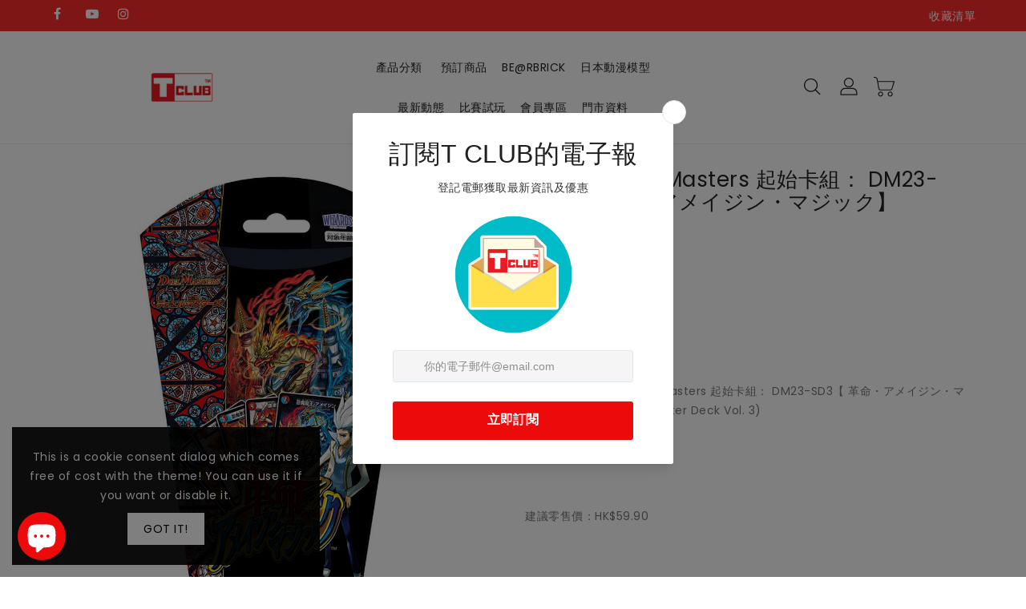

--- FILE ---
content_type: text/html; charset=utf-8
request_url: https://www.tclub.com.hk/products/duel-masters-%E8%B5%B7%E5%A7%8B%E5%8D%A1%E7%B5%84-dm23-sd3-%E9%9D%A9%E5%91%BD-%E3%82%A2%E3%83%A1%E3%82%A4%E3%82%B8%E3%83%B3-%E3%83%9E%E3%82%B8%E3%83%83%E3%82%AF
body_size: 42976
content:
<!doctype html>
<html class="no-js" lang="zh-TW" currency="$">
  <head>
    <meta charset="utf-8">
    <meta http-equiv="X-UA-Compatible" content="IE=edge">
    <meta name="viewport" content="width=device-width,initial-scale=1">
    <meta name="theme-color" content="">
    <link rel="canonical" href="https://www.tclub.com.hk/products/duel-masters-%e8%b5%b7%e5%a7%8b%e5%8d%a1%e7%b5%84-dm23-sd3-%e9%9d%a9%e5%91%bd-%e3%82%a2%e3%83%a1%e3%82%a4%e3%82%b8%e3%83%b3-%e3%83%9e%e3%82%b8%e3%83%83%e3%82%af">
    <link rel="preconnect" href="https://cdn.shopify.com" crossorigin><link rel="icon" type="image/png" href="//www.tclub.com.hk/cdn/shop/files/T_CLUB_E-Shop_Logo_32x32-02_32x32.png?v=1654143497"><link rel="preconnect" href="https://fonts.shopifycdn.com" crossorigin><title>
      【現貨】Duel Masters 起始卡組： DM23-SD3【 革命・アメイジン・マジック】
 &ndash; T CLUB Online Mall</title>

    
      <meta name="description" content="產品名稱：【現貨】Duel Masters 起始卡組： DM23-SD3【 革命・アメイジン・マジック】 (DM23-SD3 Starter Deck Vol. 3) 品牌：TAKARA TOMY   建議零售價：HK$59.90   商品內容： 卡牌 40張 (*包括SR級稀有卡3張!) 規則說明書1本   一打開就可以立即開始對戰！即使是初學者都能馬上享受決鬥樂趣的起始卡組~   *產品以實物為準。   備註：1. 此商品為現貨發售，售完即止。2.消費淨額滿 $300即可入會成為T CLUB 會員。3. T CLUB新會員卡及會員積分將於玩具站門市取貨時處理，詳情請向店員查詢。4. 現貨商品需約3-7個工作天送抵指定門市，到貨後">
    

    

<meta property="og:site_name" content="T CLUB Online Mall">
<meta property="og:url" content="https://www.tclub.com.hk/products/duel-masters-%e8%b5%b7%e5%a7%8b%e5%8d%a1%e7%b5%84-dm23-sd3-%e9%9d%a9%e5%91%bd-%e3%82%a2%e3%83%a1%e3%82%a4%e3%82%b8%e3%83%b3-%e3%83%9e%e3%82%b8%e3%83%83%e3%82%af">
<meta property="og:title" content="【現貨】Duel Masters 起始卡組： DM23-SD3【 革命・アメイジン・マジック】">
<meta property="og:type" content="product">
<meta property="og:description" content="產品名稱：【現貨】Duel Masters 起始卡組： DM23-SD3【 革命・アメイジン・マジック】 (DM23-SD3 Starter Deck Vol. 3) 品牌：TAKARA TOMY   建議零售價：HK$59.90   商品內容： 卡牌 40張 (*包括SR級稀有卡3張!) 規則說明書1本   一打開就可以立即開始對戰！即使是初學者都能馬上享受決鬥樂趣的起始卡組~   *產品以實物為準。   備註：1. 此商品為現貨發售，售完即止。2.消費淨額滿 $300即可入會成為T CLUB 會員。3. T CLUB新會員卡及會員積分將於玩具站門市取貨時處理，詳情請向店員查詢。4. 現貨商品需約3-7個工作天送抵指定門市，到貨後"><meta property="og:image" content="http://www.tclub.com.hk/cdn/shop/files/4904810904526_01.jpg?v=1692593873">
  <meta property="og:image:secure_url" content="https://www.tclub.com.hk/cdn/shop/files/4904810904526_01.jpg?v=1692593873">
  <meta property="og:image:width" content="1000">
  <meta property="og:image:height" content="1000"><meta property="og:price:amount" content="59.90">
  <meta property="og:price:currency" content="HKD"><meta name="twitter:card" content="summary_large_image">
<meta name="twitter:title" content="【現貨】Duel Masters 起始卡組： DM23-SD3【 革命・アメイジン・マジック】">
<meta name="twitter:description" content="產品名稱：【現貨】Duel Masters 起始卡組： DM23-SD3【 革命・アメイジン・マジック】 (DM23-SD3 Starter Deck Vol. 3) 品牌：TAKARA TOMY   建議零售價：HK$59.90   商品內容： 卡牌 40張 (*包括SR級稀有卡3張!) 規則說明書1本   一打開就可以立即開始對戰！即使是初學者都能馬上享受決鬥樂趣的起始卡組~   *產品以實物為準。   備註：1. 此商品為現貨發售，售完即止。2.消費淨額滿 $300即可入會成為T CLUB 會員。3. T CLUB新會員卡及會員積分將於玩具站門市取貨時處理，詳情請向店員查詢。4. 現貨商品需約3-7個工作天送抵指定門市，到貨後">

    
    <script>
      var theme = {
        moneyFormat: "${{amount}}",
        moneyFormatWithCurrency: "HK${{amount}}",
      }
    </script>
    
    <script src="//www.tclub.com.hk/cdn/shop/t/27/assets/includes.min.js?v=84266046833714934021688544128"></script>
    <script src="//www.tclub.com.hk/cdn/shop/t/27/assets/global.js?v=152947517960482005941688544128" defer="defer"></script>
    <script src="//www.tclub.com.hk/cdn/shop/t/27/assets/cart-notification.js?v=84791930338080947381688544128" defer="defer"></script>
    <script src="//www.tclub.com.hk/cdn/shop/t/27/assets/lazysizes.js?v=162282238643335803861688544128" defer="defer"></script>
    <script src="//www.tclub.com.hk/cdn/shop/t/27/assets/shop.js?v=41643752085067535511751275953" defer="defer"></script>
    <script>window.performance && window.performance.mark && window.performance.mark('shopify.content_for_header.start');</script><meta name="google-site-verification" content="QlA4TmbvSwbiBmWreLpyGJQzqtBXvSTj6RIEkRq_v9U">
<meta id="shopify-digital-wallet" name="shopify-digital-wallet" content="/57029754953/digital_wallets/dialog">
<meta name="shopify-checkout-api-token" content="03c10b00e1699b6fd555190bb22f451c">
<link rel="alternate" hreflang="x-default" href="https://www.tclub.com.hk/products/duel-masters-%E8%B5%B7%E5%A7%8B%E5%8D%A1%E7%B5%84-dm23-sd3-%E9%9D%A9%E5%91%BD-%E3%82%A2%E3%83%A1%E3%82%A4%E3%82%B8%E3%83%B3-%E3%83%9E%E3%82%B8%E3%83%83%E3%82%AF">
<link rel="alternate" hreflang="zh-Hant" href="https://www.tclub.com.hk/products/duel-masters-%E8%B5%B7%E5%A7%8B%E5%8D%A1%E7%B5%84-dm23-sd3-%E9%9D%A9%E5%91%BD-%E3%82%A2%E3%83%A1%E3%82%A4%E3%82%B8%E3%83%B3-%E3%83%9E%E3%82%B8%E3%83%83%E3%82%AF">
<link rel="alternate" hreflang="en" href="https://www.tclub.com.hk/en/products/duel-masters-%E8%B5%B7%E5%A7%8B%E5%8D%A1%E7%B5%84-dm23-sd3-%E9%9D%A9%E5%91%BD-%E3%82%A2%E3%83%A1%E3%82%A4%E3%82%B8%E3%83%B3-%E3%83%9E%E3%82%B8%E3%83%83%E3%82%AF">
<link rel="alternate" hreflang="zh-Hant-HK" href="https://www.tclub.com.hk/products/duel-masters-%E8%B5%B7%E5%A7%8B%E5%8D%A1%E7%B5%84-dm23-sd3-%E9%9D%A9%E5%91%BD-%E3%82%A2%E3%83%A1%E3%82%A4%E3%82%B8%E3%83%B3-%E3%83%9E%E3%82%B8%E3%83%83%E3%82%AF">
<link rel="alternate" type="application/json+oembed" href="https://www.tclub.com.hk/products/duel-masters-%e8%b5%b7%e5%a7%8b%e5%8d%a1%e7%b5%84-dm23-sd3-%e9%9d%a9%e5%91%bd-%e3%82%a2%e3%83%a1%e3%82%a4%e3%82%b8%e3%83%b3-%e3%83%9e%e3%82%b8%e3%83%83%e3%82%af.oembed">
<script async="async" src="/checkouts/internal/preloads.js?locale=zh-HK"></script>
<link rel="preconnect" href="https://shop.app" crossorigin="anonymous">
<script async="async" src="https://shop.app/checkouts/internal/preloads.js?locale=zh-HK&shop_id=57029754953" crossorigin="anonymous"></script>
<script id="shopify-features" type="application/json">{"accessToken":"03c10b00e1699b6fd555190bb22f451c","betas":["rich-media-storefront-analytics"],"domain":"www.tclub.com.hk","predictiveSearch":false,"shopId":57029754953,"locale":"zh-tw"}</script>
<script>var Shopify = Shopify || {};
Shopify.shop = "t-club-online-mall.myshopify.com";
Shopify.locale = "zh-TW";
Shopify.currency = {"active":"HKD","rate":"1.0"};
Shopify.country = "HK";
Shopify.theme = {"name":"Quantity selector_24_04_2023的副本的副本","id":125985128521,"schema_name":"Dawn","schema_version":"2.4.0","theme_store_id":null,"role":"main"};
Shopify.theme.handle = "null";
Shopify.theme.style = {"id":null,"handle":null};
Shopify.cdnHost = "www.tclub.com.hk/cdn";
Shopify.routes = Shopify.routes || {};
Shopify.routes.root = "/";</script>
<script type="module">!function(o){(o.Shopify=o.Shopify||{}).modules=!0}(window);</script>
<script>!function(o){function n(){var o=[];function n(){o.push(Array.prototype.slice.apply(arguments))}return n.q=o,n}var t=o.Shopify=o.Shopify||{};t.loadFeatures=n(),t.autoloadFeatures=n()}(window);</script>
<script>
  window.ShopifyPay = window.ShopifyPay || {};
  window.ShopifyPay.apiHost = "shop.app\/pay";
  window.ShopifyPay.redirectState = null;
</script>
<script id="shop-js-analytics" type="application/json">{"pageType":"product"}</script>
<script defer="defer" async type="module" src="//www.tclub.com.hk/cdn/shopifycloud/shop-js/modules/v2/client.init-shop-cart-sync_Bc1MqbDo.zh-TW.esm.js"></script>
<script defer="defer" async type="module" src="//www.tclub.com.hk/cdn/shopifycloud/shop-js/modules/v2/chunk.common_CAJPCU9u.esm.js"></script>
<script type="module">
  await import("//www.tclub.com.hk/cdn/shopifycloud/shop-js/modules/v2/client.init-shop-cart-sync_Bc1MqbDo.zh-TW.esm.js");
await import("//www.tclub.com.hk/cdn/shopifycloud/shop-js/modules/v2/chunk.common_CAJPCU9u.esm.js");

  window.Shopify.SignInWithShop?.initShopCartSync?.({"fedCMEnabled":true,"windoidEnabled":true});

</script>
<script>
  window.Shopify = window.Shopify || {};
  if (!window.Shopify.featureAssets) window.Shopify.featureAssets = {};
  window.Shopify.featureAssets['shop-js'] = {"shop-cart-sync":["modules/v2/client.shop-cart-sync_CJZjf7tJ.zh-TW.esm.js","modules/v2/chunk.common_CAJPCU9u.esm.js"],"init-fed-cm":["modules/v2/client.init-fed-cm_B03SH24-.zh-TW.esm.js","modules/v2/chunk.common_CAJPCU9u.esm.js"],"shop-button":["modules/v2/client.shop-button_CCWtaV8w.zh-TW.esm.js","modules/v2/chunk.common_CAJPCU9u.esm.js"],"init-windoid":["modules/v2/client.init-windoid_-tDwnDQt.zh-TW.esm.js","modules/v2/chunk.common_CAJPCU9u.esm.js"],"shop-cash-offers":["modules/v2/client.shop-cash-offers_BKD3Ue88.zh-TW.esm.js","modules/v2/chunk.common_CAJPCU9u.esm.js","modules/v2/chunk.modal_DRepa-Oo.esm.js"],"shop-toast-manager":["modules/v2/client.shop-toast-manager_COOaMHYr.zh-TW.esm.js","modules/v2/chunk.common_CAJPCU9u.esm.js"],"init-shop-email-lookup-coordinator":["modules/v2/client.init-shop-email-lookup-coordinator_D0tcU3Vn.zh-TW.esm.js","modules/v2/chunk.common_CAJPCU9u.esm.js"],"pay-button":["modules/v2/client.pay-button_BYwrtxM3.zh-TW.esm.js","modules/v2/chunk.common_CAJPCU9u.esm.js"],"avatar":["modules/v2/client.avatar_BTnouDA3.zh-TW.esm.js"],"init-shop-cart-sync":["modules/v2/client.init-shop-cart-sync_Bc1MqbDo.zh-TW.esm.js","modules/v2/chunk.common_CAJPCU9u.esm.js"],"shop-login-button":["modules/v2/client.shop-login-button_Dn94lChR.zh-TW.esm.js","modules/v2/chunk.common_CAJPCU9u.esm.js","modules/v2/chunk.modal_DRepa-Oo.esm.js"],"init-customer-accounts-sign-up":["modules/v2/client.init-customer-accounts-sign-up_B8edHcXw.zh-TW.esm.js","modules/v2/client.shop-login-button_Dn94lChR.zh-TW.esm.js","modules/v2/chunk.common_CAJPCU9u.esm.js","modules/v2/chunk.modal_DRepa-Oo.esm.js"],"init-shop-for-new-customer-accounts":["modules/v2/client.init-shop-for-new-customer-accounts_B87D3-8_.zh-TW.esm.js","modules/v2/client.shop-login-button_Dn94lChR.zh-TW.esm.js","modules/v2/chunk.common_CAJPCU9u.esm.js","modules/v2/chunk.modal_DRepa-Oo.esm.js"],"init-customer-accounts":["modules/v2/client.init-customer-accounts_BJFluCUS.zh-TW.esm.js","modules/v2/client.shop-login-button_Dn94lChR.zh-TW.esm.js","modules/v2/chunk.common_CAJPCU9u.esm.js","modules/v2/chunk.modal_DRepa-Oo.esm.js"],"shop-follow-button":["modules/v2/client.shop-follow-button_CdRrSwit.zh-TW.esm.js","modules/v2/chunk.common_CAJPCU9u.esm.js","modules/v2/chunk.modal_DRepa-Oo.esm.js"],"lead-capture":["modules/v2/client.lead-capture_CZ4Cw3gS.zh-TW.esm.js","modules/v2/chunk.common_CAJPCU9u.esm.js","modules/v2/chunk.modal_DRepa-Oo.esm.js"],"checkout-modal":["modules/v2/client.checkout-modal_DtAoxyn-.zh-TW.esm.js","modules/v2/chunk.common_CAJPCU9u.esm.js","modules/v2/chunk.modal_DRepa-Oo.esm.js"],"shop-login":["modules/v2/client.shop-login_BZwAvLAj.zh-TW.esm.js","modules/v2/chunk.common_CAJPCU9u.esm.js","modules/v2/chunk.modal_DRepa-Oo.esm.js"],"payment-terms":["modules/v2/client.payment-terms_D_AxOJMo.zh-TW.esm.js","modules/v2/chunk.common_CAJPCU9u.esm.js","modules/v2/chunk.modal_DRepa-Oo.esm.js"]};
</script>
<script>(function() {
  var isLoaded = false;
  function asyncLoad() {
    if (isLoaded) return;
    isLoaded = true;
    var urls = ["https:\/\/cdn.langshop.app\/buckets\/app\/libs\/storefront\/sdk.js?release=v2.11.14\u0026proxy_prefix=\/apps\/langshop\u0026shop=t-club-online-mall.myshopify.com","https:\/\/cdn.s3.pop-convert.com\/pcjs.production.min.js?unique_id=t-club-online-mall.myshopify.com\u0026shop=t-club-online-mall.myshopify.com","https:\/\/script.pop-convert.com\/new-micro\/production.pc.min.js?unique_id=t-club-online-mall.myshopify.com\u0026shop=t-club-online-mall.myshopify.com"];
    for (var i = 0; i < urls.length; i++) {
      var s = document.createElement('script');
      s.type = 'text/javascript';
      s.async = true;
      s.src = urls[i];
      var x = document.getElementsByTagName('script')[0];
      x.parentNode.insertBefore(s, x);
    }
  };
  if(window.attachEvent) {
    window.attachEvent('onload', asyncLoad);
  } else {
    window.addEventListener('load', asyncLoad, false);
  }
})();</script>
<script id="__st">var __st={"a":57029754953,"offset":28800,"reqid":"6a6841e6-be99-47ad-8c14-f19f508fda89-1769029523","pageurl":"www.tclub.com.hk\/products\/duel-masters-%E8%B5%B7%E5%A7%8B%E5%8D%A1%E7%B5%84-dm23-sd3-%E9%9D%A9%E5%91%BD-%E3%82%A2%E3%83%A1%E3%82%A4%E3%82%B8%E3%83%B3-%E3%83%9E%E3%82%B8%E3%83%83%E3%82%AF","u":"e26a6e1107c4","p":"product","rtyp":"product","rid":6914052456521};</script>
<script>window.ShopifyPaypalV4VisibilityTracking = true;</script>
<script id="captcha-bootstrap">!function(){'use strict';const t='contact',e='account',n='new_comment',o=[[t,t],['blogs',n],['comments',n],[t,'customer']],c=[[e,'customer_login'],[e,'guest_login'],[e,'recover_customer_password'],[e,'create_customer']],r=t=>t.map((([t,e])=>`form[action*='/${t}']:not([data-nocaptcha='true']) input[name='form_type'][value='${e}']`)).join(','),a=t=>()=>t?[...document.querySelectorAll(t)].map((t=>t.form)):[];function s(){const t=[...o],e=r(t);return a(e)}const i='password',u='form_key',d=['recaptcha-v3-token','g-recaptcha-response','h-captcha-response',i],f=()=>{try{return window.sessionStorage}catch{return}},m='__shopify_v',_=t=>t.elements[u];function p(t,e,n=!1){try{const o=window.sessionStorage,c=JSON.parse(o.getItem(e)),{data:r}=function(t){const{data:e,action:n}=t;return t[m]||n?{data:e,action:n}:{data:t,action:n}}(c);for(const[e,n]of Object.entries(r))t.elements[e]&&(t.elements[e].value=n);n&&o.removeItem(e)}catch(o){console.error('form repopulation failed',{error:o})}}const l='form_type',E='cptcha';function T(t){t.dataset[E]=!0}const w=window,h=w.document,L='Shopify',v='ce_forms',y='captcha';let A=!1;((t,e)=>{const n=(g='f06e6c50-85a8-45c8-87d0-21a2b65856fe',I='https://cdn.shopify.com/shopifycloud/storefront-forms-hcaptcha/ce_storefront_forms_captcha_hcaptcha.v1.5.2.iife.js',D={infoText:'已受到 hCaptcha 保護',privacyText:'隱私',termsText:'條款'},(t,e,n)=>{const o=w[L][v],c=o.bindForm;if(c)return c(t,g,e,D).then(n);var r;o.q.push([[t,g,e,D],n]),r=I,A||(h.body.append(Object.assign(h.createElement('script'),{id:'captcha-provider',async:!0,src:r})),A=!0)});var g,I,D;w[L]=w[L]||{},w[L][v]=w[L][v]||{},w[L][v].q=[],w[L][y]=w[L][y]||{},w[L][y].protect=function(t,e){n(t,void 0,e),T(t)},Object.freeze(w[L][y]),function(t,e,n,w,h,L){const[v,y,A,g]=function(t,e,n){const i=e?o:[],u=t?c:[],d=[...i,...u],f=r(d),m=r(i),_=r(d.filter((([t,e])=>n.includes(e))));return[a(f),a(m),a(_),s()]}(w,h,L),I=t=>{const e=t.target;return e instanceof HTMLFormElement?e:e&&e.form},D=t=>v().includes(t);t.addEventListener('submit',(t=>{const e=I(t);if(!e)return;const n=D(e)&&!e.dataset.hcaptchaBound&&!e.dataset.recaptchaBound,o=_(e),c=g().includes(e)&&(!o||!o.value);(n||c)&&t.preventDefault(),c&&!n&&(function(t){try{if(!f())return;!function(t){const e=f();if(!e)return;const n=_(t);if(!n)return;const o=n.value;o&&e.removeItem(o)}(t);const e=Array.from(Array(32),(()=>Math.random().toString(36)[2])).join('');!function(t,e){_(t)||t.append(Object.assign(document.createElement('input'),{type:'hidden',name:u})),t.elements[u].value=e}(t,e),function(t,e){const n=f();if(!n)return;const o=[...t.querySelectorAll(`input[type='${i}']`)].map((({name:t})=>t)),c=[...d,...o],r={};for(const[a,s]of new FormData(t).entries())c.includes(a)||(r[a]=s);n.setItem(e,JSON.stringify({[m]:1,action:t.action,data:r}))}(t,e)}catch(e){console.error('failed to persist form',e)}}(e),e.submit())}));const S=(t,e)=>{t&&!t.dataset[E]&&(n(t,e.some((e=>e===t))),T(t))};for(const o of['focusin','change'])t.addEventListener(o,(t=>{const e=I(t);D(e)&&S(e,y())}));const B=e.get('form_key'),M=e.get(l),P=B&&M;t.addEventListener('DOMContentLoaded',(()=>{const t=y();if(P)for(const e of t)e.elements[l].value===M&&p(e,B);[...new Set([...A(),...v().filter((t=>'true'===t.dataset.shopifyCaptcha))])].forEach((e=>S(e,t)))}))}(h,new URLSearchParams(w.location.search),n,t,e,['guest_login'])})(!0,!0)}();</script>
<script integrity="sha256-4kQ18oKyAcykRKYeNunJcIwy7WH5gtpwJnB7kiuLZ1E=" data-source-attribution="shopify.loadfeatures" defer="defer" src="//www.tclub.com.hk/cdn/shopifycloud/storefront/assets/storefront/load_feature-a0a9edcb.js" crossorigin="anonymous"></script>
<script crossorigin="anonymous" defer="defer" src="//www.tclub.com.hk/cdn/shopifycloud/storefront/assets/shopify_pay/storefront-65b4c6d7.js?v=20250812"></script>
<script data-source-attribution="shopify.dynamic_checkout.dynamic.init">var Shopify=Shopify||{};Shopify.PaymentButton=Shopify.PaymentButton||{isStorefrontPortableWallets:!0,init:function(){window.Shopify.PaymentButton.init=function(){};var t=document.createElement("script");t.src="https://www.tclub.com.hk/cdn/shopifycloud/portable-wallets/latest/portable-wallets.zh-tw.js",t.type="module",document.head.appendChild(t)}};
</script>
<script data-source-attribution="shopify.dynamic_checkout.buyer_consent">
  function portableWalletsHideBuyerConsent(e){var t=document.getElementById("shopify-buyer-consent"),n=document.getElementById("shopify-subscription-policy-button");t&&n&&(t.classList.add("hidden"),t.setAttribute("aria-hidden","true"),n.removeEventListener("click",e))}function portableWalletsShowBuyerConsent(e){var t=document.getElementById("shopify-buyer-consent"),n=document.getElementById("shopify-subscription-policy-button");t&&n&&(t.classList.remove("hidden"),t.removeAttribute("aria-hidden"),n.addEventListener("click",e))}window.Shopify?.PaymentButton&&(window.Shopify.PaymentButton.hideBuyerConsent=portableWalletsHideBuyerConsent,window.Shopify.PaymentButton.showBuyerConsent=portableWalletsShowBuyerConsent);
</script>
<script data-source-attribution="shopify.dynamic_checkout.cart.bootstrap">document.addEventListener("DOMContentLoaded",(function(){function t(){return document.querySelector("shopify-accelerated-checkout-cart, shopify-accelerated-checkout")}if(t())Shopify.PaymentButton.init();else{new MutationObserver((function(e,n){t()&&(Shopify.PaymentButton.init(),n.disconnect())})).observe(document.body,{childList:!0,subtree:!0})}}));
</script>
<link id="shopify-accelerated-checkout-styles" rel="stylesheet" media="screen" href="https://www.tclub.com.hk/cdn/shopifycloud/portable-wallets/latest/accelerated-checkout-backwards-compat.css" crossorigin="anonymous">
<style id="shopify-accelerated-checkout-cart">
        #shopify-buyer-consent {
  margin-top: 1em;
  display: inline-block;
  width: 100%;
}

#shopify-buyer-consent.hidden {
  display: none;
}

#shopify-subscription-policy-button {
  background: none;
  border: none;
  padding: 0;
  text-decoration: underline;
  font-size: inherit;
  cursor: pointer;
}

#shopify-subscription-policy-button::before {
  box-shadow: none;
}

      </style>
<script id="sections-script" data-sections="main-product,product-recommendations" defer="defer" src="//www.tclub.com.hk/cdn/shop/t/27/compiled_assets/scripts.js?v=5618"></script>
<script>window.performance && window.performance.mark && window.performance.mark('shopify.content_for_header.end');</script>

    <style data-shopify>
      @font-face {
  font-family: Poppins;
  font-weight: 400;
  font-style: normal;
  font-display: swap;
  src: url("//www.tclub.com.hk/cdn/fonts/poppins/poppins_n4.0ba78fa5af9b0e1a374041b3ceaadf0a43b41362.woff2") format("woff2"),
       url("//www.tclub.com.hk/cdn/fonts/poppins/poppins_n4.214741a72ff2596839fc9760ee7a770386cf16ca.woff") format("woff");
}

      @font-face {
  font-family: Poppins;
  font-weight: 700;
  font-style: normal;
  font-display: swap;
  src: url("//www.tclub.com.hk/cdn/fonts/poppins/poppins_n7.56758dcf284489feb014a026f3727f2f20a54626.woff2") format("woff2"),
       url("//www.tclub.com.hk/cdn/fonts/poppins/poppins_n7.f34f55d9b3d3205d2cd6f64955ff4b36f0cfd8da.woff") format("woff");
}

      @font-face {
  font-family: Poppins;
  font-weight: 600;
  font-style: normal;
  font-display: swap;
  src: url("//www.tclub.com.hk/cdn/fonts/poppins/poppins_n6.aa29d4918bc243723d56b59572e18228ed0786f6.woff2") format("woff2"),
       url("//www.tclub.com.hk/cdn/fonts/poppins/poppins_n6.5f815d845fe073750885d5b7e619ee00e8111208.woff") format("woff");
}

      @font-face {
  font-family: Poppins;
  font-weight: 500;
  font-style: normal;
  font-display: swap;
  src: url("//www.tclub.com.hk/cdn/fonts/poppins/poppins_n5.ad5b4b72b59a00358afc706450c864c3c8323842.woff2") format("woff2"),
       url("//www.tclub.com.hk/cdn/fonts/poppins/poppins_n5.33757fdf985af2d24b32fcd84c9a09224d4b2c39.woff") format("woff");
}

      @font-face {
  font-family: Poppins;
  font-weight: 300;
  font-style: normal;
  font-display: swap;
  src: url("//www.tclub.com.hk/cdn/fonts/poppins/poppins_n3.05f58335c3209cce17da4f1f1ab324ebe2982441.woff2") format("woff2"),
       url("//www.tclub.com.hk/cdn/fonts/poppins/poppins_n3.6971368e1f131d2c8ff8e3a44a36b577fdda3ff5.woff") format("woff");
}

      @font-face {
  font-family: Poppins;
  font-weight: 400;
  font-style: italic;
  font-display: swap;
  src: url("//www.tclub.com.hk/cdn/fonts/poppins/poppins_i4.846ad1e22474f856bd6b81ba4585a60799a9f5d2.woff2") format("woff2"),
       url("//www.tclub.com.hk/cdn/fonts/poppins/poppins_i4.56b43284e8b52fc64c1fd271f289a39e8477e9ec.woff") format("woff");
}

      @font-face {
  font-family: Poppins;
  font-weight: 700;
  font-style: italic;
  font-display: swap;
  src: url("//www.tclub.com.hk/cdn/fonts/poppins/poppins_i7.42fd71da11e9d101e1e6c7932199f925f9eea42d.woff2") format("woff2"),
       url("//www.tclub.com.hk/cdn/fonts/poppins/poppins_i7.ec8499dbd7616004e21155106d13837fff4cf556.woff") format("woff");
}


      :root {
        --font-body-family: Poppins, sans-serif;
        --font-body-style: normal;
        --font-body-weight: 400;
        --font-weight-body--bold: 400;
      }

      *,
      *::before,
      *::after {
        box-sizing: inherit;
      }

      html {
        box-sizing: border-box;
        font-size: 62.5%;
        height: 100%;
      }

      body {
        display: grid;
        grid-template-rows: auto auto 1fr auto;
        grid-template-columns: 100%;
        min-height: 100%;
        margin: 0;
        font-size: 14px;
        letter-spacing: 0.06rem;
        line-height: 1.8;
        font-family: var(--font-body-family);
        font-style: var(--font-body-style);
        font-weight: var(--font-body-weight);
      }

    </style>
    <style data-shopify>
  :root {
    --brand-secondary: #2db7ff;
    --brand-modify-secondary: rgba(45, 183, 255, 0.3);
    --button-bg-color: #2db7ff;
    --button-bg-modify-color: rgba(45, 183, 255, 0.8);
    --button-text-color: #ffffff;
    --button-bg-hover-color: #ffd800;
    --button-text-hover-color: #232323;
    --button-text-hover-modify-color: rgba(35, 35, 35, 0.4);
    --product-btn-bg-color: #2db7ff;
    --product-icon-color: #ffffff;
    --product-btn-bg-hover-color:  #ffd800;
    --product-icon-hover-color: #232323;
    --navbar-background-color: #ff2d2d;
    --navbar-text-modify-color: rgba(255, 255, 255, 0.1);
    --navbar-text-color: #ffffff;
    --navbar-text-hover-color: #ff2d2d;
    --header-icon-modify-color:rgba(34, 34, 34, 0.1);
    --header-icon-color:#222222;
    --header-icon-hover-color:#232323;
    --header-bg-color:#ffffff;
    --menu-text-modify-color:rgba(35, 35, 35, 0.1);
	--sale-bg-color:#7fbc1e;
    --sale-text-color:#ffffff;
	--soldout-bg-color:#c92c2c;
    --soldout-text-color:#ffffff;
    --footer-bg-color: #202020;
    --footer-heading-color: #ffffff;
    --footer-text-color: #a8a8a8;
    --footer-text-hover-color: #2db7ff;
    --footer-text-modify-color1: rgba(168, 168, 168, 0.2);
	--footer-text-modify-color2: rgba(168, 168, 168, 0.3);
    --footer-bottom-bg-color: #202020;
    --footer-bottom-text-color: #a8a8a8;
    --password-color: #232323;
	--password-textcolor: #FFFFFF;
    --font-body-family: Poppins;
    --font-title-family: K2D;
  }
</style>
    <link href="https://cdnjs.cloudflare.com/ajax/libs/font-awesome/4.7.0/css/font-awesome.min.css" rel="stylesheet" type="text/css" media="all" />
    <link href="//www.tclub.com.hk/cdn/shop/t/27/assets/includes.min.css?v=76577207104680680741688544128" rel="stylesheet" type="text/css" media="all" />
    <link href="//www.tclub.com.hk/cdn/shop/t/27/assets/base.css?v=156089719502156599001696306377" rel="stylesheet" type="text/css" media="all" />
    <link href="//www.tclub.com.hk/cdn/shop/t/27/assets/theme.css?v=41363005069707618001692330934" rel="stylesheet" type="text/css" media="all" />
     
     <link href="https://fonts.googleapis.com/css?family=K2D:300,400,500,600,700,800" rel="stylesheet" type="text/css" media="all"><link rel="preload" as="font" href="//www.tclub.com.hk/cdn/fonts/poppins/poppins_n4.0ba78fa5af9b0e1a374041b3ceaadf0a43b41362.woff2" type="font/woff2" crossorigin><script>document.documentElement.className = document.documentElement.className.replace('no-js', 'js');</script>
  <link rel="stylesheet" type="text/css" href='//www.tclub.com.hk/cdn/shop/t/27/assets/sca.storepickup.css?v=67692204295612814461688544128' />


  <meta name="google-site-verification" content="QlA4TmbvSwbiBmWreLpyGJQzqtBXvSTj6RIEkRq_v9U" />

<!-- BEGIN app block: shopify://apps/zapiet-pickup-delivery/blocks/app-embed/5599aff0-8af1-473a-a372-ecd72a32b4d5 -->









    <style>#storePickupApp {
}</style>




<script type="text/javascript">
    var zapietTranslations = {};

    window.ZapietMethods = {"shipping":{"active":false,"enabled":false,"name":"Shipping","sort":1,"status":{"condition":"price","operator":"morethan","value":0,"enabled":true,"product_conditions":{"enabled":false,"value":"Delivery Only,Pickup Only","enable":false,"property":"tags","hide_button":false}},"button":{"type":"default","default":null,"hover":"","active":null}},"delivery":{"active":false,"enabled":false,"name":"Delivery","sort":2,"status":{"condition":"price","operator":"morethan","value":0,"enabled":true,"product_conditions":{"enabled":false,"value":"Pickup Only,Shipping Only","enable":false,"property":"tags","hide_button":false}},"button":{"type":"default","default":null,"hover":"","active":null}},"pickup":{"active":true,"enabled":true,"name":"Pickup","sort":3,"status":{"condition":"price","operator":"morethan","value":0,"enabled":true,"product_conditions":{"enabled":false,"value":"Delivery Only,Shipping Only","enable":false,"property":"tags","hide_button":false}},"button":{"type":"default","default":null,"hover":"","active":null}}}
    window.ZapietEvent = {
        listen: function(eventKey, callback) {
            if (!this.listeners) {
                this.listeners = [];
            }
            this.listeners.push({
                eventKey: eventKey,
                callback: callback
            });
        },
    };

    

    
        
        var language_settings = {"enable_app":true,"enable_geo_search_for_pickups":false,"pickup_region_filter_enabled":true,"pickup_region_filter_field":null,"currency":"HKD","weight_format":"kg","pickup.enable_map":false,"delivery_validation_method":"within_max_radius","base_country_name":"Hong Kong","base_country_code":null,"method_display_style":"default","default_method_display_style":"classic","date_format":"l, F j, Y","time_format":"HH:i","week_day_start":"Sun","pickup_address_format":"<span class=\"name\"><strong>{{company_name}}</strong></span><span class=\"address\">{{address_line_1}}<br>{{city}}</span><span class=\"distance\">{{distance}}</span>{{more_information}}","rates_enabled":false,"payment_customization_enabled":false,"distance_format":"km","enable_delivery_address_autocompletion":false,"enable_delivery_current_location":false,"enable_pickup_address_autocompletion":false,"pickup_date_picker_enabled":true,"pickup_time_picker_enabled":true,"delivery_note_enabled":false,"delivery_note_required":false,"delivery_date_picker_enabled":true,"delivery_time_picker_enabled":true,"shipping.date_picker_enabled":false,"delivery_validate_cart":false,"pickup_validate_cart":false,"gmak":"","enable_checkout_locale":true,"enable_checkout_url":true,"disable_widget_for_digital_items":false,"disable_widget_for_product_handles":"gift-card","colors":{"widget_active_background_color":null,"widget_active_border_color":null,"widget_active_icon_color":null,"widget_active_text_color":null,"widget_inactive_background_color":null,"widget_inactive_border_color":null,"widget_inactive_icon_color":null,"widget_inactive_text_color":null},"delivery_validator":{"enabled":false,"show_on_page_load":true,"sticky":true},"checkout":{"delivery":{"discount_code":"","prepopulate_shipping_address":true,"preselect_first_available_time":true},"pickup":{"discount_code":null,"prepopulate_shipping_address":true,"customer_phone_required":false,"preselect_first_location":true,"preselect_first_available_time":true},"shipping":{"discount_code":""}},"day_name_attribute_enabled":false,"methods":{"shipping":{"active":false,"enabled":false,"name":"Shipping","sort":1,"status":{"condition":"price","operator":"morethan","value":0,"enabled":true,"product_conditions":{"enabled":false,"value":"Delivery Only,Pickup Only","enable":false,"property":"tags","hide_button":false}},"button":{"type":"default","default":null,"hover":"","active":null}},"delivery":{"active":false,"enabled":false,"name":"Delivery","sort":2,"status":{"condition":"price","operator":"morethan","value":0,"enabled":true,"product_conditions":{"enabled":false,"value":"Pickup Only,Shipping Only","enable":false,"property":"tags","hide_button":false}},"button":{"type":"default","default":null,"hover":"","active":null}},"pickup":{"active":true,"enabled":true,"name":"Pickup","sort":3,"status":{"condition":"price","operator":"morethan","value":0,"enabled":true,"product_conditions":{"enabled":false,"value":"Delivery Only,Shipping Only","enable":false,"property":"tags","hide_button":false}},"button":{"type":"default","default":null,"hover":"","active":null}}},"translations":{"methods":{"shipping":"Shipping","pickup":"Pickups","delivery":"Delivery"},"calendar":{"january":"January","february":"February","march":"March","april":"April","may":"May","june":"June","july":"July","august":"August","september":"September","october":"October","november":"November","december":"December","sunday":"Sun","monday":"Mon","tuesday":"Tue","wednesday":"Wed","thursday":"Thu","friday":"Fri","saturday":"Sat","today":null,"close":null,"labelMonthNext":"Next month","labelMonthPrev":"Previous month","labelMonthSelect":"Select a month","labelYearSelect":"Select a year","and":"and","between":"between"},"pickup":{"checkout_button":"Checkout","location_label":"Choose a location.","could_not_find_location":"Sorry, we could not find your location.","datepicker_label":"Choose a date and time.","datepicker_placeholder":"Choose a date and time.","date_time_output":"{{DATE}} at {{TIME}}","location_placeholder":"Enter your postal code ...","filter_by_region_placeholder":"請選擇地區","heading":"門市自取","note":null,"max_order_total":"Maximum order value for pickup is $0.00","max_order_weight":"Maximum order weight for pickup is {{ weight }}","min_order_total":"Minimum order value for pickup is $0.00","min_order_weight":"Minimum order weight for pickup is {{ weight }}","more_information":"營業時間","no_date_time_selected":"Please select a date & time.","no_locations_found":"Sorry, pickup is not available for your selected items.","no_locations_region":"Sorry, pickup is not available in your region.","cart_eligibility_error":"Sorry, pickup is not available for your selected items.","opening_hours":"營業時間","locations_found":"請選擇取貨地點","dates_not_available":"Sorry, your selected items are not currently available for pickup.","checkout_error":"Please select a date and time for pickup.","location_error":"Please select a pickup location."},"delivery":{"checkout_button":"Checkout","could_not_find_location":"Sorry, we could not find your location.","datepicker_label":"Pick a date and time.","datepicker_placeholder":"Choose a date and time.","date_time_output":"{{DATE}} between {{SLOT_START_TIME}} and {{SLOT_END_TIME}}","delivery_validator_button_label":"Go","delivery_validator_eligible_button_label":"Continue shopping","delivery_validator_eligible_content":"To start shopping just click the button below","delivery_validator_eligible_heading":"Great, we deliver to your area!","delivery_validator_error_button_label":"Continue shopping","delivery_validator_error_content":"Sorry, it looks like we have encountered an unexpected error. Please try again.","delivery_validator_error_heading":"An error occured","delivery_validator_not_eligible_button_label":"Continue shopping","delivery_validator_not_eligible_content":"You are more then welcome to continue browsing our store","delivery_validator_not_eligible_heading":"Sorry, we do not deliver to your area","delivery_validator_placeholder":"Enter your postal code ...","delivery_validator_prelude":"Do we deliver?","available":"Great! You are eligible for delivery.","heading":"Local Delivery","note":"Enter your postal code into the field below to check if you are eligible for local delivery:","max_order_total":"Maximum order value for delivery is $0.00","max_order_weight":"Maximum order weight for delivery is {{ weight }}","min_order_total":"Minimum order value for delivery is $0.00","min_order_weight":"Minimum order weight for delivery is {{ weight }}","no_date_time_selected":"Please select a date & time for delivery.","cart_eligibility_error":"Sorry, delivery is not available for your selected items.","location_placeholder":"Enter your postal code ...","not_available":"Sorry, delivery is not available in your area.","dates_not_available":"Sorry, your selected items are not currently available for delivery.","checkout_error":"Please enter a valid zipcode and select your preferred date and time for delivery.","delivery_note_label":"Please enter delivery instructions (optional)","delivery_note_label_required":"Please enter delivery instructions (required)","delivery_note_error":"Please enter delivery instructions","delivery_validator_eligible_button_link":"#","delivery_validator_not_eligible_button_link":"#","delivery_validator_error_button_link":"#"},"shipping":{"checkout_button":"Checkout","datepicker_placeholder":"Choose a date and time.","heading":"Shipping","note":"Please click the checkout button to continue.","max_order_total":"Maximum order value for shipping is $0.00","max_order_weight":"Maximum order weight for shipping is {{ weight }}","min_order_total":"Minimum order value for shipping is $0.00","min_order_weight":"Minimum order weight for shipping is {{ weight }}","cart_eligibility_error":"Sorry, shipping is not available for your selected items.","checkout_error":"Please choose a date for shipping."},"widget":{"zapiet_id_error":"There was a problem adding the Zapiet ID to your cart","attributes_error":"There was a problem adding the attributes to your cart","no_delivery_options_available":"No delivery options are available for your products","no_checkout_method_error":"Please select a delivery option"},"order_status":{"pickup_details_heading":"Pickup details","pickup_details_text":"Your order will be ready for collection at our {{ Pickup-Location-Company }} location{% if Pickup-Date %} on {{ Pickup-Date | date: \"%A, %d %B\" }}{% if Pickup-Time %} at {{ Pickup-Time }}{% endif %}{% endif %}","delivery_details_heading":"Delivery details","delivery_details_text":"Your order will be delivered locally by our team{% if Delivery-Date %} on the {{ Delivery-Date | date: \"%A, %d %B\" }}{% if Delivery-Time %} between {{ Delivery-Time }}{% endif %}{% endif %}","shipping_details_heading":"Shipping details","shipping_details_text":"Your order will arrive soon{% if Shipping-Date %} on the {{ Shipping-Date | date: \"%A, %d %B\" }}{% endif %}"},"product_widget":{"title":"Delivery and pickup options:","pickup_at":"Pickup at {{ location }}","ready_for_collection":"Ready for collection from","on":"on","view_all_stores":"View all stores","pickup_not_available_item":"Pickup not available for this item","delivery_not_available_location":"Delivery not available for {{ postal_code }}","delivered_by":"Delivered by {{ date }}","delivered_today":"Delivered today","change":"Change","tomorrow":"tomorrow","today":"today","delivery_to":"Delivery to {{ postal_code }}","showing_options_for":"Showing options for {{ postal_code }}","modal_heading":"Select a store for pickup","modal_subheading":"Showing stores near {{ postal_code }}","show_opening_hours":"Show opening hours","hide_opening_hours":"Hide opening hours","closed":"Closed","input_placeholder":"Enter your postal code","input_button":"Check","input_error":"Add a postal code to check available delivery and pickup options.","pickup_available":"Pickup available","not_available":"Not available","select":"Select","selected":"Selected","find_a_store":"Find a store"},"shipping_language_code":"zh-TW","delivery_language_code":"en-AU","pickup_language_code":"en-CA"},"default_language":"zh-TW","region":"us-2","api_region":"api-us","enable_zapiet_id_all_items":false,"widget_restore_state_on_load":false,"draft_orders_enabled":false,"preselect_checkout_method":true,"widget_show_could_not_locate_div_error":true,"checkout_extension_enabled":false,"show_pickup_consent_checkbox":false,"show_delivery_consent_checkbox":false,"subscription_paused":false,"pickup_note_enabled":false,"pickup_note_required":false,"shipping_note_enabled":false,"shipping_note_required":false};
        zapietTranslations["zh-TW"] = language_settings.translations;
    
        
        var language_settings = {"enable_app":true,"enable_geo_search_for_pickups":false,"pickup_region_filter_enabled":true,"pickup_region_filter_field":null,"currency":"HKD","weight_format":"kg","pickup.enable_map":false,"delivery_validation_method":"within_max_radius","base_country_name":"Hong Kong","base_country_code":null,"method_display_style":"default","default_method_display_style":"classic","date_format":"l, F j, Y","time_format":"HH:i","week_day_start":"Sun","pickup_address_format":"<span class=\"name\"><strong>{{company_name}}</strong></span><span class=\"address\">{{address_line_1}}<br>{{city}}</span><span class=\"distance\">{{distance}}</span>{{more_information}}","rates_enabled":false,"payment_customization_enabled":false,"distance_format":"km","enable_delivery_address_autocompletion":false,"enable_delivery_current_location":false,"enable_pickup_address_autocompletion":false,"pickup_date_picker_enabled":true,"pickup_time_picker_enabled":true,"delivery_note_enabled":false,"delivery_note_required":false,"delivery_date_picker_enabled":true,"delivery_time_picker_enabled":true,"shipping.date_picker_enabled":false,"delivery_validate_cart":false,"pickup_validate_cart":false,"gmak":"","enable_checkout_locale":true,"enable_checkout_url":true,"disable_widget_for_digital_items":false,"disable_widget_for_product_handles":"gift-card","colors":{"widget_active_background_color":null,"widget_active_border_color":null,"widget_active_icon_color":null,"widget_active_text_color":null,"widget_inactive_background_color":null,"widget_inactive_border_color":null,"widget_inactive_icon_color":null,"widget_inactive_text_color":null},"delivery_validator":{"enabled":false,"show_on_page_load":true,"sticky":true},"checkout":{"delivery":{"discount_code":"","prepopulate_shipping_address":true,"preselect_first_available_time":true},"pickup":{"discount_code":null,"prepopulate_shipping_address":true,"customer_phone_required":false,"preselect_first_location":true,"preselect_first_available_time":true},"shipping":{"discount_code":""}},"day_name_attribute_enabled":false,"methods":{"shipping":{"active":false,"enabled":false,"name":"Shipping","sort":1,"status":{"condition":"price","operator":"morethan","value":0,"enabled":true,"product_conditions":{"enabled":false,"value":"Delivery Only,Pickup Only","enable":false,"property":"tags","hide_button":false}},"button":{"type":"default","default":null,"hover":"","active":null}},"delivery":{"active":false,"enabled":false,"name":"Delivery","sort":2,"status":{"condition":"price","operator":"morethan","value":0,"enabled":true,"product_conditions":{"enabled":false,"value":"Pickup Only,Shipping Only","enable":false,"property":"tags","hide_button":false}},"button":{"type":"default","default":null,"hover":"","active":null}},"pickup":{"active":true,"enabled":true,"name":"Pickup","sort":3,"status":{"condition":"price","operator":"morethan","value":0,"enabled":true,"product_conditions":{"enabled":false,"value":"Delivery Only,Shipping Only","enable":false,"property":"tags","hide_button":false}},"button":{"type":"default","default":null,"hover":"","active":null}}},"translations":{"methods":{"shipping":"Shipping","pickup":"Pickups","delivery":"Delivery"},"calendar":{"january":"January","february":"February","march":"March","april":"April","may":"May","june":"June","july":"July","august":"August","september":"September","october":"October","november":"November","december":"December","sunday":"Sun","monday":"Mon","tuesday":"Tue","wednesday":"Wed","thursday":"Thu","friday":"Fri","saturday":"Sat","today":null,"close":null,"labelMonthNext":"Next month","labelMonthPrev":"Previous month","labelMonthSelect":"Select a month","labelYearSelect":"Select a year","and":"and","between":"between"},"pickup":{"checkout_button":"Checkout","location_label":"Choose a location.","could_not_find_location":"Sorry, we could not find your location.","datepicker_label":"Choose a date and time.","datepicker_placeholder":"Choose a date and time.","date_time_output":"{{DATE}} at {{TIME}}","location_placeholder":"Enter your postal code ...","filter_by_region_placeholder":"Filter by region","heading":"Store Pickup","note":null,"max_order_total":"Maximum order value for pickup is $0.00","max_order_weight":"Maximum order weight for pickup is {{ weight }}","min_order_total":"Minimum order value for pickup is $0.00","min_order_weight":"Minimum order weight for pickup is {{ weight }}","more_information":"More information","no_date_time_selected":"Please select a date & time.","no_locations_found":"Sorry, pickup is not available for your selected items.","no_locations_region":"Sorry, pickup is not available in your region.","cart_eligibility_error":"Sorry, pickup is not available for your selected items.","opening_hours":"Opening hours","locations_found":"Please choose a pickup location, date and time:","dates_not_available":"Sorry, your selected items are not currently available for pickup.","checkout_error":"Please select a date and time for pickup.","location_error":"Please select a pickup location."},"delivery":{"checkout_button":"Checkout","could_not_find_location":"Sorry, we could not find your location.","datepicker_label":"Pick a date and time.","datepicker_placeholder":"Choose a date and time.","date_time_output":"{{DATE}} between {{SLOT_START_TIME}} and {{SLOT_END_TIME}}","delivery_validator_button_label":"Go","delivery_validator_eligible_button_label":"Continue shopping","delivery_validator_eligible_content":"To start shopping just click the button below","delivery_validator_eligible_heading":"Great, we deliver to your area!","delivery_validator_error_button_label":"Continue shopping","delivery_validator_error_content":"Sorry, it looks like we have encountered an unexpected error. Please try again.","delivery_validator_error_heading":"An error occured","delivery_validator_not_eligible_button_label":"Continue shopping","delivery_validator_not_eligible_content":"You are more then welcome to continue browsing our store","delivery_validator_not_eligible_heading":"Sorry, we do not deliver to your area","delivery_validator_placeholder":"Enter your postal code ...","delivery_validator_prelude":"Do we deliver?","available":"Great! You are eligible for delivery.","heading":"Local Delivery","note":"Enter your postal code into the field below to check if you are eligible for local delivery:","max_order_total":"Maximum order value for delivery is $0.00","max_order_weight":"Maximum order weight for delivery is {{ weight }}","min_order_total":"Minimum order value for delivery is $0.00","min_order_weight":"Minimum order weight for delivery is {{ weight }}","no_date_time_selected":"Please select a date & time for delivery.","cart_eligibility_error":"Sorry, delivery is not available for your selected items.","location_placeholder":"Enter your postal code ...","not_available":"Sorry, delivery is not available in your area.","dates_not_available":"Sorry, your selected items are not currently available for delivery.","checkout_error":"Please enter a valid zipcode and select your preferred date and time for delivery.","delivery_note_label":"Please enter delivery instructions (optional)","delivery_note_label_required":"Please enter delivery instructions (required)","delivery_note_error":"Please enter delivery instructions","delivery_validator_eligible_button_link":"#","delivery_validator_not_eligible_button_link":"#","delivery_validator_error_button_link":"#"},"shipping":{"checkout_button":"Checkout","datepicker_placeholder":"Choose a date and time.","heading":"Shipping","note":"Please click the checkout button to continue.","max_order_total":"Maximum order value for shipping is $0.00","max_order_weight":"Maximum order weight for shipping is {{ weight }}","min_order_total":"Minimum order value for shipping is $0.00","min_order_weight":"Minimum order weight for shipping is {{ weight }}","cart_eligibility_error":"Sorry, shipping is not available for your selected items.","checkout_error":"Please choose a date for shipping."},"widget":{"zapiet_id_error":"There was a problem adding the Zapiet ID to your cart","attributes_error":"There was a problem adding the attributes to your cart","no_delivery_options_available":"No delivery options are available for your products","no_checkout_method_error":"Please select a delivery option"},"order_status":{"pickup_details_heading":"Pickup details","pickup_details_text":"Your order will be ready for collection at our {{ Pickup-Location-Company }} location{% if Pickup-Date %} on {{ Pickup-Date | date: \"%A, %d %B\" }}{% if Pickup-Time %} at {{ Pickup-Time }}{% endif %}{% endif %}","delivery_details_heading":"Delivery details","delivery_details_text":"Your order will be delivered locally by our team{% if Delivery-Date %} on the {{ Delivery-Date | date: \"%A, %d %B\" }}{% if Delivery-Time %} between {{ Delivery-Time }}{% endif %}{% endif %}","shipping_details_heading":"Shipping details","shipping_details_text":"Your order will arrive soon{% if Shipping-Date %} on the {{ Shipping-Date | date: \"%A, %d %B\" }}{% endif %}"},"product_widget":{"title":"Delivery and pickup options:","pickup_at":"Pickup at {{ location }}","ready_for_collection":"Ready for collection from","on":"on","view_all_stores":"View all stores","pickup_not_available_item":"Pickup not available for this item","delivery_not_available_location":"Delivery not available for {{ postal_code }}","delivered_by":"Delivered by {{ date }}","delivered_today":"Delivered today","change":"Change","tomorrow":"tomorrow","today":"today","delivery_to":"Delivery to {{ postal_code }}","showing_options_for":"Showing options for {{ postal_code }}","modal_heading":"Select a store for pickup","modal_subheading":"Showing stores near {{ postal_code }}","show_opening_hours":"Show opening hours","hide_opening_hours":"Hide opening hours","closed":"Closed","input_placeholder":"Enter your postal code","input_button":"Check","input_error":"Add a postal code to check available delivery and pickup options.","pickup_available":"Pickup available","not_available":"Not available","select":"Select","selected":"Selected","find_a_store":"Find a store"},"shipping_language_code":"en","delivery_language_code":"en-AU","pickup_language_code":"en-CA"},"default_language":"zh-TW","region":"us-2","api_region":"api-us","enable_zapiet_id_all_items":false,"widget_restore_state_on_load":false,"draft_orders_enabled":false,"preselect_checkout_method":true,"widget_show_could_not_locate_div_error":true,"checkout_extension_enabled":false,"show_pickup_consent_checkbox":false,"show_delivery_consent_checkbox":false,"subscription_paused":false,"pickup_note_enabled":false,"pickup_note_required":false,"shipping_note_enabled":false,"shipping_note_required":false};
        zapietTranslations["en"] = language_settings.translations;
    

    function initializeZapietApp() {
        var products = [];

        

        window.ZapietCachedSettings = {
            cached_config: {"enable_app":true,"enable_geo_search_for_pickups":false,"pickup_region_filter_enabled":true,"pickup_region_filter_field":null,"currency":"HKD","weight_format":"kg","pickup.enable_map":false,"delivery_validation_method":"within_max_radius","base_country_name":"Hong Kong","base_country_code":null,"method_display_style":"default","default_method_display_style":"classic","date_format":"l, F j, Y","time_format":"HH:i","week_day_start":"Sun","pickup_address_format":"<span class=\"name\"><strong>{{company_name}}</strong></span><span class=\"address\">{{address_line_1}}<br>{{city}}</span><span class=\"distance\">{{distance}}</span>{{more_information}}","rates_enabled":false,"payment_customization_enabled":false,"distance_format":"km","enable_delivery_address_autocompletion":false,"enable_delivery_current_location":false,"enable_pickup_address_autocompletion":false,"pickup_date_picker_enabled":true,"pickup_time_picker_enabled":true,"delivery_note_enabled":false,"delivery_note_required":false,"delivery_date_picker_enabled":true,"delivery_time_picker_enabled":true,"shipping.date_picker_enabled":false,"delivery_validate_cart":false,"pickup_validate_cart":false,"gmak":"","enable_checkout_locale":true,"enable_checkout_url":true,"disable_widget_for_digital_items":false,"disable_widget_for_product_handles":"gift-card","colors":{"widget_active_background_color":null,"widget_active_border_color":null,"widget_active_icon_color":null,"widget_active_text_color":null,"widget_inactive_background_color":null,"widget_inactive_border_color":null,"widget_inactive_icon_color":null,"widget_inactive_text_color":null},"delivery_validator":{"enabled":false,"show_on_page_load":true,"sticky":true},"checkout":{"delivery":{"discount_code":"","prepopulate_shipping_address":true,"preselect_first_available_time":true},"pickup":{"discount_code":null,"prepopulate_shipping_address":true,"customer_phone_required":false,"preselect_first_location":true,"preselect_first_available_time":true},"shipping":{"discount_code":""}},"day_name_attribute_enabled":false,"methods":{"shipping":{"active":false,"enabled":false,"name":"Shipping","sort":1,"status":{"condition":"price","operator":"morethan","value":0,"enabled":true,"product_conditions":{"enabled":false,"value":"Delivery Only,Pickup Only","enable":false,"property":"tags","hide_button":false}},"button":{"type":"default","default":null,"hover":"","active":null}},"delivery":{"active":false,"enabled":false,"name":"Delivery","sort":2,"status":{"condition":"price","operator":"morethan","value":0,"enabled":true,"product_conditions":{"enabled":false,"value":"Pickup Only,Shipping Only","enable":false,"property":"tags","hide_button":false}},"button":{"type":"default","default":null,"hover":"","active":null}},"pickup":{"active":true,"enabled":true,"name":"Pickup","sort":3,"status":{"condition":"price","operator":"morethan","value":0,"enabled":true,"product_conditions":{"enabled":false,"value":"Delivery Only,Shipping Only","enable":false,"property":"tags","hide_button":false}},"button":{"type":"default","default":null,"hover":"","active":null}}},"translations":{"methods":{"shipping":"Shipping","pickup":"Pickups","delivery":"Delivery"},"calendar":{"january":"January","february":"February","march":"March","april":"April","may":"May","june":"June","july":"July","august":"August","september":"September","october":"October","november":"November","december":"December","sunday":"Sun","monday":"Mon","tuesday":"Tue","wednesday":"Wed","thursday":"Thu","friday":"Fri","saturday":"Sat","today":null,"close":null,"labelMonthNext":"Next month","labelMonthPrev":"Previous month","labelMonthSelect":"Select a month","labelYearSelect":"Select a year","and":"and","between":"between"},"pickup":{"checkout_button":"Checkout","location_label":"Choose a location.","could_not_find_location":"Sorry, we could not find your location.","datepicker_label":"Choose a date and time.","datepicker_placeholder":"Choose a date and time.","date_time_output":"{{DATE}} at {{TIME}}","location_placeholder":"Enter your postal code ...","filter_by_region_placeholder":"請選擇地區","heading":"門市自取","note":null,"max_order_total":"Maximum order value for pickup is $0.00","max_order_weight":"Maximum order weight for pickup is {{ weight }}","min_order_total":"Minimum order value for pickup is $0.00","min_order_weight":"Minimum order weight for pickup is {{ weight }}","more_information":"營業時間","no_date_time_selected":"Please select a date & time.","no_locations_found":"Sorry, pickup is not available for your selected items.","no_locations_region":"Sorry, pickup is not available in your region.","cart_eligibility_error":"Sorry, pickup is not available for your selected items.","opening_hours":"營業時間","locations_found":"請選擇取貨地點","dates_not_available":"Sorry, your selected items are not currently available for pickup.","checkout_error":"Please select a date and time for pickup.","location_error":"Please select a pickup location."},"delivery":{"checkout_button":"Checkout","could_not_find_location":"Sorry, we could not find your location.","datepicker_label":"Pick a date and time.","datepicker_placeholder":"Choose a date and time.","date_time_output":"{{DATE}} between {{SLOT_START_TIME}} and {{SLOT_END_TIME}}","delivery_validator_button_label":"Go","delivery_validator_eligible_button_label":"Continue shopping","delivery_validator_eligible_content":"To start shopping just click the button below","delivery_validator_eligible_heading":"Great, we deliver to your area!","delivery_validator_error_button_label":"Continue shopping","delivery_validator_error_content":"Sorry, it looks like we have encountered an unexpected error. Please try again.","delivery_validator_error_heading":"An error occured","delivery_validator_not_eligible_button_label":"Continue shopping","delivery_validator_not_eligible_content":"You are more then welcome to continue browsing our store","delivery_validator_not_eligible_heading":"Sorry, we do not deliver to your area","delivery_validator_placeholder":"Enter your postal code ...","delivery_validator_prelude":"Do we deliver?","available":"Great! You are eligible for delivery.","heading":"Local Delivery","note":"Enter your postal code into the field below to check if you are eligible for local delivery:","max_order_total":"Maximum order value for delivery is $0.00","max_order_weight":"Maximum order weight for delivery is {{ weight }}","min_order_total":"Minimum order value for delivery is $0.00","min_order_weight":"Minimum order weight for delivery is {{ weight }}","no_date_time_selected":"Please select a date & time for delivery.","cart_eligibility_error":"Sorry, delivery is not available for your selected items.","location_placeholder":"Enter your postal code ...","not_available":"Sorry, delivery is not available in your area.","dates_not_available":"Sorry, your selected items are not currently available for delivery.","checkout_error":"Please enter a valid zipcode and select your preferred date and time for delivery.","delivery_note_label":"Please enter delivery instructions (optional)","delivery_note_label_required":"Please enter delivery instructions (required)","delivery_note_error":"Please enter delivery instructions","delivery_validator_eligible_button_link":"#","delivery_validator_not_eligible_button_link":"#","delivery_validator_error_button_link":"#"},"shipping":{"checkout_button":"Checkout","datepicker_placeholder":"Choose a date and time.","heading":"Shipping","note":"Please click the checkout button to continue.","max_order_total":"Maximum order value for shipping is $0.00","max_order_weight":"Maximum order weight for shipping is {{ weight }}","min_order_total":"Minimum order value for shipping is $0.00","min_order_weight":"Minimum order weight for shipping is {{ weight }}","cart_eligibility_error":"Sorry, shipping is not available for your selected items.","checkout_error":"Please choose a date for shipping."},"widget":{"zapiet_id_error":"There was a problem adding the Zapiet ID to your cart","attributes_error":"There was a problem adding the attributes to your cart","no_delivery_options_available":"No delivery options are available for your products","no_checkout_method_error":"Please select a delivery option"},"order_status":{"pickup_details_heading":"Pickup details","pickup_details_text":"Your order will be ready for collection at our {{ Pickup-Location-Company }} location{% if Pickup-Date %} on {{ Pickup-Date | date: \"%A, %d %B\" }}{% if Pickup-Time %} at {{ Pickup-Time }}{% endif %}{% endif %}","delivery_details_heading":"Delivery details","delivery_details_text":"Your order will be delivered locally by our team{% if Delivery-Date %} on the {{ Delivery-Date | date: \"%A, %d %B\" }}{% if Delivery-Time %} between {{ Delivery-Time }}{% endif %}{% endif %}","shipping_details_heading":"Shipping details","shipping_details_text":"Your order will arrive soon{% if Shipping-Date %} on the {{ Shipping-Date | date: \"%A, %d %B\" }}{% endif %}"},"product_widget":{"title":"Delivery and pickup options:","pickup_at":"Pickup at {{ location }}","ready_for_collection":"Ready for collection from","on":"on","view_all_stores":"View all stores","pickup_not_available_item":"Pickup not available for this item","delivery_not_available_location":"Delivery not available for {{ postal_code }}","delivered_by":"Delivered by {{ date }}","delivered_today":"Delivered today","change":"Change","tomorrow":"tomorrow","today":"today","delivery_to":"Delivery to {{ postal_code }}","showing_options_for":"Showing options for {{ postal_code }}","modal_heading":"Select a store for pickup","modal_subheading":"Showing stores near {{ postal_code }}","show_opening_hours":"Show opening hours","hide_opening_hours":"Hide opening hours","closed":"Closed","input_placeholder":"Enter your postal code","input_button":"Check","input_error":"Add a postal code to check available delivery and pickup options.","pickup_available":"Pickup available","not_available":"Not available","select":"Select","selected":"Selected","find_a_store":"Find a store"},"shipping_language_code":"zh-TW","delivery_language_code":"en-AU","pickup_language_code":"en-CA"},"default_language":"zh-TW","region":"us-2","api_region":"api-us","enable_zapiet_id_all_items":false,"widget_restore_state_on_load":false,"draft_orders_enabled":false,"preselect_checkout_method":true,"widget_show_could_not_locate_div_error":true,"checkout_extension_enabled":false,"show_pickup_consent_checkbox":false,"show_delivery_consent_checkbox":false,"subscription_paused":false,"pickup_note_enabled":false,"pickup_note_required":false,"shipping_note_enabled":false,"shipping_note_required":false},
            shop_identifier: 't-club-online-mall.myshopify.com',
            language_code: 'zh-TW',
            checkout_url: '/cart',
            products: products,
            translations: zapietTranslations,
            customer: {
                first_name: '',
                last_name: '',
                company: '',
                address1: '',
                address2: '',
                city: '',
                province: '',
                country: '',
                zip: '',
                phone: '',
                tags: null
            }
        }

        window.Zapiet.start(window.ZapietCachedSettings, true);

        
            window.ZapietEvent.listen('widget_loaded', function() {
                // Custom JavaScript
            });
        
    }

    function loadZapietStyles(href) {
        var ss = document.createElement("link");
        ss.type = "text/css";
        ss.rel = "stylesheet";
        ss.media = "all";
        ss.href = href;
        document.getElementsByTagName("head")[0].appendChild(ss);
    }

    
        loadZapietStyles("https://cdn.shopify.com/extensions/019be05a-52b6-7172-887e-e7eb0fc23ad3/zapiet-pickup-delivery-1073/assets/storepickup_v1.css");
    
</script>




    <script type="module" src="https://cdn.shopify.com/extensions/019be05a-52b6-7172-887e-e7eb0fc23ad3/zapiet-pickup-delivery-1073/assets/storepickup_v1.js" onload="initializeZapietApp()" defer></script>
    


<!-- END app block --><script src="https://cdn.shopify.com/extensions/019a4bd6-5189-7b1b-88e6-ae4214511ca1/vite-vue3-typescript-eslint-prettier-32/assets/main.js" type="text/javascript" defer="defer"></script>
<script src="https://cdn.shopify.com/extensions/e8878072-2f6b-4e89-8082-94b04320908d/inbox-1254/assets/inbox-chat-loader.js" type="text/javascript" defer="defer"></script>
<link href="https://monorail-edge.shopifysvc.com" rel="dns-prefetch">
<script>(function(){if ("sendBeacon" in navigator && "performance" in window) {try {var session_token_from_headers = performance.getEntriesByType('navigation')[0].serverTiming.find(x => x.name == '_s').description;} catch {var session_token_from_headers = undefined;}var session_cookie_matches = document.cookie.match(/_shopify_s=([^;]*)/);var session_token_from_cookie = session_cookie_matches && session_cookie_matches.length === 2 ? session_cookie_matches[1] : "";var session_token = session_token_from_headers || session_token_from_cookie || "";function handle_abandonment_event(e) {var entries = performance.getEntries().filter(function(entry) {return /monorail-edge.shopifysvc.com/.test(entry.name);});if (!window.abandonment_tracked && entries.length === 0) {window.abandonment_tracked = true;var currentMs = Date.now();var navigation_start = performance.timing.navigationStart;var payload = {shop_id: 57029754953,url: window.location.href,navigation_start,duration: currentMs - navigation_start,session_token,page_type: "product"};window.navigator.sendBeacon("https://monorail-edge.shopifysvc.com/v1/produce", JSON.stringify({schema_id: "online_store_buyer_site_abandonment/1.1",payload: payload,metadata: {event_created_at_ms: currentMs,event_sent_at_ms: currentMs}}));}}window.addEventListener('pagehide', handle_abandonment_event);}}());</script>
<script id="web-pixels-manager-setup">(function e(e,d,r,n,o){if(void 0===o&&(o={}),!Boolean(null===(a=null===(i=window.Shopify)||void 0===i?void 0:i.analytics)||void 0===a?void 0:a.replayQueue)){var i,a;window.Shopify=window.Shopify||{};var t=window.Shopify;t.analytics=t.analytics||{};var s=t.analytics;s.replayQueue=[],s.publish=function(e,d,r){return s.replayQueue.push([e,d,r]),!0};try{self.performance.mark("wpm:start")}catch(e){}var l=function(){var e={modern:/Edge?\/(1{2}[4-9]|1[2-9]\d|[2-9]\d{2}|\d{4,})\.\d+(\.\d+|)|Firefox\/(1{2}[4-9]|1[2-9]\d|[2-9]\d{2}|\d{4,})\.\d+(\.\d+|)|Chrom(ium|e)\/(9{2}|\d{3,})\.\d+(\.\d+|)|(Maci|X1{2}).+ Version\/(15\.\d+|(1[6-9]|[2-9]\d|\d{3,})\.\d+)([,.]\d+|)( \(\w+\)|)( Mobile\/\w+|) Safari\/|Chrome.+OPR\/(9{2}|\d{3,})\.\d+\.\d+|(CPU[ +]OS|iPhone[ +]OS|CPU[ +]iPhone|CPU IPhone OS|CPU iPad OS)[ +]+(15[._]\d+|(1[6-9]|[2-9]\d|\d{3,})[._]\d+)([._]\d+|)|Android:?[ /-](13[3-9]|1[4-9]\d|[2-9]\d{2}|\d{4,})(\.\d+|)(\.\d+|)|Android.+Firefox\/(13[5-9]|1[4-9]\d|[2-9]\d{2}|\d{4,})\.\d+(\.\d+|)|Android.+Chrom(ium|e)\/(13[3-9]|1[4-9]\d|[2-9]\d{2}|\d{4,})\.\d+(\.\d+|)|SamsungBrowser\/([2-9]\d|\d{3,})\.\d+/,legacy:/Edge?\/(1[6-9]|[2-9]\d|\d{3,})\.\d+(\.\d+|)|Firefox\/(5[4-9]|[6-9]\d|\d{3,})\.\d+(\.\d+|)|Chrom(ium|e)\/(5[1-9]|[6-9]\d|\d{3,})\.\d+(\.\d+|)([\d.]+$|.*Safari\/(?![\d.]+ Edge\/[\d.]+$))|(Maci|X1{2}).+ Version\/(10\.\d+|(1[1-9]|[2-9]\d|\d{3,})\.\d+)([,.]\d+|)( \(\w+\)|)( Mobile\/\w+|) Safari\/|Chrome.+OPR\/(3[89]|[4-9]\d|\d{3,})\.\d+\.\d+|(CPU[ +]OS|iPhone[ +]OS|CPU[ +]iPhone|CPU IPhone OS|CPU iPad OS)[ +]+(10[._]\d+|(1[1-9]|[2-9]\d|\d{3,})[._]\d+)([._]\d+|)|Android:?[ /-](13[3-9]|1[4-9]\d|[2-9]\d{2}|\d{4,})(\.\d+|)(\.\d+|)|Mobile Safari.+OPR\/([89]\d|\d{3,})\.\d+\.\d+|Android.+Firefox\/(13[5-9]|1[4-9]\d|[2-9]\d{2}|\d{4,})\.\d+(\.\d+|)|Android.+Chrom(ium|e)\/(13[3-9]|1[4-9]\d|[2-9]\d{2}|\d{4,})\.\d+(\.\d+|)|Android.+(UC? ?Browser|UCWEB|U3)[ /]?(15\.([5-9]|\d{2,})|(1[6-9]|[2-9]\d|\d{3,})\.\d+)\.\d+|SamsungBrowser\/(5\.\d+|([6-9]|\d{2,})\.\d+)|Android.+MQ{2}Browser\/(14(\.(9|\d{2,})|)|(1[5-9]|[2-9]\d|\d{3,})(\.\d+|))(\.\d+|)|K[Aa][Ii]OS\/(3\.\d+|([4-9]|\d{2,})\.\d+)(\.\d+|)/},d=e.modern,r=e.legacy,n=navigator.userAgent;return n.match(d)?"modern":n.match(r)?"legacy":"unknown"}(),u="modern"===l?"modern":"legacy",c=(null!=n?n:{modern:"",legacy:""})[u],f=function(e){return[e.baseUrl,"/wpm","/b",e.hashVersion,"modern"===e.buildTarget?"m":"l",".js"].join("")}({baseUrl:d,hashVersion:r,buildTarget:u}),m=function(e){var d=e.version,r=e.bundleTarget,n=e.surface,o=e.pageUrl,i=e.monorailEndpoint;return{emit:function(e){var a=e.status,t=e.errorMsg,s=(new Date).getTime(),l=JSON.stringify({metadata:{event_sent_at_ms:s},events:[{schema_id:"web_pixels_manager_load/3.1",payload:{version:d,bundle_target:r,page_url:o,status:a,surface:n,error_msg:t},metadata:{event_created_at_ms:s}}]});if(!i)return console&&console.warn&&console.warn("[Web Pixels Manager] No Monorail endpoint provided, skipping logging."),!1;try{return self.navigator.sendBeacon.bind(self.navigator)(i,l)}catch(e){}var u=new XMLHttpRequest;try{return u.open("POST",i,!0),u.setRequestHeader("Content-Type","text/plain"),u.send(l),!0}catch(e){return console&&console.warn&&console.warn("[Web Pixels Manager] Got an unhandled error while logging to Monorail."),!1}}}}({version:r,bundleTarget:l,surface:e.surface,pageUrl:self.location.href,monorailEndpoint:e.monorailEndpoint});try{o.browserTarget=l,function(e){var d=e.src,r=e.async,n=void 0===r||r,o=e.onload,i=e.onerror,a=e.sri,t=e.scriptDataAttributes,s=void 0===t?{}:t,l=document.createElement("script"),u=document.querySelector("head"),c=document.querySelector("body");if(l.async=n,l.src=d,a&&(l.integrity=a,l.crossOrigin="anonymous"),s)for(var f in s)if(Object.prototype.hasOwnProperty.call(s,f))try{l.dataset[f]=s[f]}catch(e){}if(o&&l.addEventListener("load",o),i&&l.addEventListener("error",i),u)u.appendChild(l);else{if(!c)throw new Error("Did not find a head or body element to append the script");c.appendChild(l)}}({src:f,async:!0,onload:function(){if(!function(){var e,d;return Boolean(null===(d=null===(e=window.Shopify)||void 0===e?void 0:e.analytics)||void 0===d?void 0:d.initialized)}()){var d=window.webPixelsManager.init(e)||void 0;if(d){var r=window.Shopify.analytics;r.replayQueue.forEach((function(e){var r=e[0],n=e[1],o=e[2];d.publishCustomEvent(r,n,o)})),r.replayQueue=[],r.publish=d.publishCustomEvent,r.visitor=d.visitor,r.initialized=!0}}},onerror:function(){return m.emit({status:"failed",errorMsg:"".concat(f," has failed to load")})},sri:function(e){var d=/^sha384-[A-Za-z0-9+/=]+$/;return"string"==typeof e&&d.test(e)}(c)?c:"",scriptDataAttributes:o}),m.emit({status:"loading"})}catch(e){m.emit({status:"failed",errorMsg:(null==e?void 0:e.message)||"Unknown error"})}}})({shopId: 57029754953,storefrontBaseUrl: "https://www.tclub.com.hk",extensionsBaseUrl: "https://extensions.shopifycdn.com/cdn/shopifycloud/web-pixels-manager",monorailEndpoint: "https://monorail-edge.shopifysvc.com/unstable/produce_batch",surface: "storefront-renderer",enabledBetaFlags: ["2dca8a86"],webPixelsConfigList: [{"id":"392298569","configuration":"{\"config\":\"{\\\"pixel_id\\\":\\\"GT-MKTDV46\\\",\\\"target_country\\\":\\\"HK\\\",\\\"gtag_events\\\":[{\\\"type\\\":\\\"purchase\\\",\\\"action_label\\\":\\\"MC-PQ001K00JD\\\"},{\\\"type\\\":\\\"page_view\\\",\\\"action_label\\\":\\\"MC-PQ001K00JD\\\"},{\\\"type\\\":\\\"view_item\\\",\\\"action_label\\\":\\\"MC-PQ001K00JD\\\"}],\\\"enable_monitoring_mode\\\":false}\"}","eventPayloadVersion":"v1","runtimeContext":"OPEN","scriptVersion":"b2a88bafab3e21179ed38636efcd8a93","type":"APP","apiClientId":1780363,"privacyPurposes":[],"dataSharingAdjustments":{"protectedCustomerApprovalScopes":["read_customer_address","read_customer_email","read_customer_name","read_customer_personal_data","read_customer_phone"]}},{"id":"shopify-app-pixel","configuration":"{}","eventPayloadVersion":"v1","runtimeContext":"STRICT","scriptVersion":"0450","apiClientId":"shopify-pixel","type":"APP","privacyPurposes":["ANALYTICS","MARKETING"]},{"id":"shopify-custom-pixel","eventPayloadVersion":"v1","runtimeContext":"LAX","scriptVersion":"0450","apiClientId":"shopify-pixel","type":"CUSTOM","privacyPurposes":["ANALYTICS","MARKETING"]}],isMerchantRequest: false,initData: {"shop":{"name":"T CLUB Online Mall","paymentSettings":{"currencyCode":"HKD"},"myshopifyDomain":"t-club-online-mall.myshopify.com","countryCode":"HK","storefrontUrl":"https:\/\/www.tclub.com.hk"},"customer":null,"cart":null,"checkout":null,"productVariants":[{"price":{"amount":59.9,"currencyCode":"HKD"},"product":{"title":"【現貨】Duel Masters 起始卡組： DM23-SD3【 革命・アメイジン・マジック】","vendor":"S03-ESHOP","id":"6914052456521","untranslatedTitle":"【現貨】Duel Masters 起始卡組： DM23-SD3【 革命・アメイジン・マジック】","url":"\/products\/duel-masters-%E8%B5%B7%E5%A7%8B%E5%8D%A1%E7%B5%84-dm23-sd3-%E9%9D%A9%E5%91%BD-%E3%82%A2%E3%83%A1%E3%82%A4%E3%82%B8%E3%83%B3-%E3%83%9E%E3%82%B8%E3%83%83%E3%82%AF","type":"T"},"id":"40569688457289","image":{"src":"\/\/www.tclub.com.hk\/cdn\/shop\/files\/4904810904526_01.jpg?v=1692593873"},"sku":"4904810904526","title":"Default Title","untranslatedTitle":"Default Title"}],"purchasingCompany":null},},"https://www.tclub.com.hk/cdn","fcfee988w5aeb613cpc8e4bc33m6693e112",{"modern":"","legacy":""},{"shopId":"57029754953","storefrontBaseUrl":"https:\/\/www.tclub.com.hk","extensionBaseUrl":"https:\/\/extensions.shopifycdn.com\/cdn\/shopifycloud\/web-pixels-manager","surface":"storefront-renderer","enabledBetaFlags":"[\"2dca8a86\"]","isMerchantRequest":"false","hashVersion":"fcfee988w5aeb613cpc8e4bc33m6693e112","publish":"custom","events":"[[\"page_viewed\",{}],[\"product_viewed\",{\"productVariant\":{\"price\":{\"amount\":59.9,\"currencyCode\":\"HKD\"},\"product\":{\"title\":\"【現貨】Duel Masters 起始卡組： DM23-SD3【 革命・アメイジン・マジック】\",\"vendor\":\"S03-ESHOP\",\"id\":\"6914052456521\",\"untranslatedTitle\":\"【現貨】Duel Masters 起始卡組： DM23-SD3【 革命・アメイジン・マジック】\",\"url\":\"\/products\/duel-masters-%E8%B5%B7%E5%A7%8B%E5%8D%A1%E7%B5%84-dm23-sd3-%E9%9D%A9%E5%91%BD-%E3%82%A2%E3%83%A1%E3%82%A4%E3%82%B8%E3%83%B3-%E3%83%9E%E3%82%B8%E3%83%83%E3%82%AF\",\"type\":\"T\"},\"id\":\"40569688457289\",\"image\":{\"src\":\"\/\/www.tclub.com.hk\/cdn\/shop\/files\/4904810904526_01.jpg?v=1692593873\"},\"sku\":\"4904810904526\",\"title\":\"Default Title\",\"untranslatedTitle\":\"Default Title\"}}]]"});</script><script>
  window.ShopifyAnalytics = window.ShopifyAnalytics || {};
  window.ShopifyAnalytics.meta = window.ShopifyAnalytics.meta || {};
  window.ShopifyAnalytics.meta.currency = 'HKD';
  var meta = {"product":{"id":6914052456521,"gid":"gid:\/\/shopify\/Product\/6914052456521","vendor":"S03-ESHOP","type":"T","handle":"duel-masters-起始卡組-dm23-sd3-革命-アメイジン-マジック","variants":[{"id":40569688457289,"price":5990,"name":"【現貨】Duel Masters 起始卡組： DM23-SD3【 革命・アメイジン・マジック】","public_title":null,"sku":"4904810904526"}],"remote":false},"page":{"pageType":"product","resourceType":"product","resourceId":6914052456521,"requestId":"6a6841e6-be99-47ad-8c14-f19f508fda89-1769029523"}};
  for (var attr in meta) {
    window.ShopifyAnalytics.meta[attr] = meta[attr];
  }
</script>
<script class="analytics">
  (function () {
    var customDocumentWrite = function(content) {
      var jquery = null;

      if (window.jQuery) {
        jquery = window.jQuery;
      } else if (window.Checkout && window.Checkout.$) {
        jquery = window.Checkout.$;
      }

      if (jquery) {
        jquery('body').append(content);
      }
    };

    var hasLoggedConversion = function(token) {
      if (token) {
        return document.cookie.indexOf('loggedConversion=' + token) !== -1;
      }
      return false;
    }

    var setCookieIfConversion = function(token) {
      if (token) {
        var twoMonthsFromNow = new Date(Date.now());
        twoMonthsFromNow.setMonth(twoMonthsFromNow.getMonth() + 2);

        document.cookie = 'loggedConversion=' + token + '; expires=' + twoMonthsFromNow;
      }
    }

    var trekkie = window.ShopifyAnalytics.lib = window.trekkie = window.trekkie || [];
    if (trekkie.integrations) {
      return;
    }
    trekkie.methods = [
      'identify',
      'page',
      'ready',
      'track',
      'trackForm',
      'trackLink'
    ];
    trekkie.factory = function(method) {
      return function() {
        var args = Array.prototype.slice.call(arguments);
        args.unshift(method);
        trekkie.push(args);
        return trekkie;
      };
    };
    for (var i = 0; i < trekkie.methods.length; i++) {
      var key = trekkie.methods[i];
      trekkie[key] = trekkie.factory(key);
    }
    trekkie.load = function(config) {
      trekkie.config = config || {};
      trekkie.config.initialDocumentCookie = document.cookie;
      var first = document.getElementsByTagName('script')[0];
      var script = document.createElement('script');
      script.type = 'text/javascript';
      script.onerror = function(e) {
        var scriptFallback = document.createElement('script');
        scriptFallback.type = 'text/javascript';
        scriptFallback.onerror = function(error) {
                var Monorail = {
      produce: function produce(monorailDomain, schemaId, payload) {
        var currentMs = new Date().getTime();
        var event = {
          schema_id: schemaId,
          payload: payload,
          metadata: {
            event_created_at_ms: currentMs,
            event_sent_at_ms: currentMs
          }
        };
        return Monorail.sendRequest("https://" + monorailDomain + "/v1/produce", JSON.stringify(event));
      },
      sendRequest: function sendRequest(endpointUrl, payload) {
        // Try the sendBeacon API
        if (window && window.navigator && typeof window.navigator.sendBeacon === 'function' && typeof window.Blob === 'function' && !Monorail.isIos12()) {
          var blobData = new window.Blob([payload], {
            type: 'text/plain'
          });

          if (window.navigator.sendBeacon(endpointUrl, blobData)) {
            return true;
          } // sendBeacon was not successful

        } // XHR beacon

        var xhr = new XMLHttpRequest();

        try {
          xhr.open('POST', endpointUrl);
          xhr.setRequestHeader('Content-Type', 'text/plain');
          xhr.send(payload);
        } catch (e) {
          console.log(e);
        }

        return false;
      },
      isIos12: function isIos12() {
        return window.navigator.userAgent.lastIndexOf('iPhone; CPU iPhone OS 12_') !== -1 || window.navigator.userAgent.lastIndexOf('iPad; CPU OS 12_') !== -1;
      }
    };
    Monorail.produce('monorail-edge.shopifysvc.com',
      'trekkie_storefront_load_errors/1.1',
      {shop_id: 57029754953,
      theme_id: 125985128521,
      app_name: "storefront",
      context_url: window.location.href,
      source_url: "//www.tclub.com.hk/cdn/s/trekkie.storefront.cd680fe47e6c39ca5d5df5f0a32d569bc48c0f27.min.js"});

        };
        scriptFallback.async = true;
        scriptFallback.src = '//www.tclub.com.hk/cdn/s/trekkie.storefront.cd680fe47e6c39ca5d5df5f0a32d569bc48c0f27.min.js';
        first.parentNode.insertBefore(scriptFallback, first);
      };
      script.async = true;
      script.src = '//www.tclub.com.hk/cdn/s/trekkie.storefront.cd680fe47e6c39ca5d5df5f0a32d569bc48c0f27.min.js';
      first.parentNode.insertBefore(script, first);
    };
    trekkie.load(
      {"Trekkie":{"appName":"storefront","development":false,"defaultAttributes":{"shopId":57029754953,"isMerchantRequest":null,"themeId":125985128521,"themeCityHash":"8278877213017621191","contentLanguage":"zh-TW","currency":"HKD","eventMetadataId":"dc0ce0c4-80c7-4db0-b58b-d31e559336e2"},"isServerSideCookieWritingEnabled":true,"monorailRegion":"shop_domain","enabledBetaFlags":["65f19447"]},"Session Attribution":{},"S2S":{"facebookCapiEnabled":false,"source":"trekkie-storefront-renderer","apiClientId":580111}}
    );

    var loaded = false;
    trekkie.ready(function() {
      if (loaded) return;
      loaded = true;

      window.ShopifyAnalytics.lib = window.trekkie;

      var originalDocumentWrite = document.write;
      document.write = customDocumentWrite;
      try { window.ShopifyAnalytics.merchantGoogleAnalytics.call(this); } catch(error) {};
      document.write = originalDocumentWrite;

      window.ShopifyAnalytics.lib.page(null,{"pageType":"product","resourceType":"product","resourceId":6914052456521,"requestId":"6a6841e6-be99-47ad-8c14-f19f508fda89-1769029523","shopifyEmitted":true});

      var match = window.location.pathname.match(/checkouts\/(.+)\/(thank_you|post_purchase)/)
      var token = match? match[1]: undefined;
      if (!hasLoggedConversion(token)) {
        setCookieIfConversion(token);
        window.ShopifyAnalytics.lib.track("Viewed Product",{"currency":"HKD","variantId":40569688457289,"productId":6914052456521,"productGid":"gid:\/\/shopify\/Product\/6914052456521","name":"【現貨】Duel Masters 起始卡組： DM23-SD3【 革命・アメイジン・マジック】","price":"59.90","sku":"4904810904526","brand":"S03-ESHOP","variant":null,"category":"T","nonInteraction":true,"remote":false},undefined,undefined,{"shopifyEmitted":true});
      window.ShopifyAnalytics.lib.track("monorail:\/\/trekkie_storefront_viewed_product\/1.1",{"currency":"HKD","variantId":40569688457289,"productId":6914052456521,"productGid":"gid:\/\/shopify\/Product\/6914052456521","name":"【現貨】Duel Masters 起始卡組： DM23-SD3【 革命・アメイジン・マジック】","price":"59.90","sku":"4904810904526","brand":"S03-ESHOP","variant":null,"category":"T","nonInteraction":true,"remote":false,"referer":"https:\/\/www.tclub.com.hk\/products\/duel-masters-%E8%B5%B7%E5%A7%8B%E5%8D%A1%E7%B5%84-dm23-sd3-%E9%9D%A9%E5%91%BD-%E3%82%A2%E3%83%A1%E3%82%A4%E3%82%B8%E3%83%B3-%E3%83%9E%E3%82%B8%E3%83%83%E3%82%AF"});
      }
    });


        var eventsListenerScript = document.createElement('script');
        eventsListenerScript.async = true;
        eventsListenerScript.src = "//www.tclub.com.hk/cdn/shopifycloud/storefront/assets/shop_events_listener-3da45d37.js";
        document.getElementsByTagName('head')[0].appendChild(eventsListenerScript);

})();</script>
<script
  defer
  src="https://www.tclub.com.hk/cdn/shopifycloud/perf-kit/shopify-perf-kit-3.0.4.min.js"
  data-application="storefront-renderer"
  data-shop-id="57029754953"
  data-render-region="gcp-us-central1"
  data-page-type="product"
  data-theme-instance-id="125985128521"
  data-theme-name="Dawn"
  data-theme-version="2.4.0"
  data-monorail-region="shop_domain"
  data-resource-timing-sampling-rate="10"
  data-shs="true"
  data-shs-beacon="true"
  data-shs-export-with-fetch="true"
  data-shs-logs-sample-rate="1"
  data-shs-beacon-endpoint="https://www.tclub.com.hk/api/collect"
></script>
</head>

  <body class="template-product ">
    <a class="skip-to-content-link button visually-hidden" href="#MainContent">
      跳至內容
    </a>

    <div id="shopify-section-header" class="shopify-section">
<div id="header" data-section-id="header" data-section-type="header-section">
  <header class="site-header">
      
    <div class="nav-header"> 
      <div class="page-width">
        <div class="row"><div class="social-block hidden-sm-down col-md-6 col-sm-12 col-xs-12">
                   <div class="footer-social">
  <ul class="footer__list-social list-unstyled list-social" role="list"><li class="list-social__item facebook">
        <a href="https://facebook.com/tclubfanshk/" class="link link--text list-social__link">
          <i class="fa fa-facebook" aria-hidden="true"></i>
          <span class="icon__-text">Facebook</span>
        </a>
      </li>
<li class="list-social__item youtube">
        <a href="https://www.youtube.com/channel/UCGuaVS1JqKx8V0m7Pw5YWjA" class="link link--text list-social__link">
          <i class="fa fa-youtube-play" aria-hidden="true"></i>
          <span class="icon__-text">YouTube</span>
        </a>
      </li><li class="list-social__item instagram">
        <a href="https://instagram.com/tclub_hk" class="link link--text list-social__link">
          <i class="fa fa-instagram" aria-hidden="true"></i>
          <span class="icon__-text">Instagram</span>
        </a>
      </li></ul>
</div>

          </div>
            <div class="desktop-user-info col-md-6 col-sm-12 col-xs-12">
              
              
              <div class="wishlist">
                <a class="nav-icon" href="/pages/wishlist">收藏清單</a>
              </div>
              
              
            
          </div>
        </div>
      </div>
    </div>
    
    <div class="header-top-height">
    <div class="header-top site-header-inner hidden-lg-down">
      <div class="page-width" style="max-width: 78%;">
        <div class="row">
         
          <div id="_desktop_logo" class="header-logo-section col-lg-3 col-md-3 col-sm-3">
            
            
                <div class="h2 header__logo" itemscope itemtype="http://schema.org/Organization">
                  
                  <div class="hidden-lg-down">
                    
                      <a href="/" itemprop="url" class="header__logo-image ">
                        
                                        
                        <img class="hidden-lg-down" src="//www.tclub.com.hk/cdn/shop/files/T_CLUB_E-Shop_Logo_200x50px_large.png?v=1652252151"
                             alt="T CLUB Online Mall"
                             itemprop="logo" style="max-width: 100%;width: px;"> 
                      </a>
                    
                   </div>
                   <div class="hidden-lg-up">
                     
                      <a href="/" itemprop="url" class="header__logo-image">  
                          <img class="hidden-lg-up" src="//www.tclub.com.hk/cdn/shop/files/T_CLUB_E-Shop_Logo_200x50px_large.png?v=1652252151"
                               alt="T CLUB Online Mall"
                               itemprop="logo" style="max-width: 100%;"> 
                      </a>
                    
                   </div>
                
              </div>
            
          </div>
          
        <div class="megamenu-header hidden-lg-down col-lg-6 col-md-6 col-sm-6">
          
          <div data-section-id="header" data-section-type="megamenu-header">
    <div id="_desktop_top_menu" class="menu js-top-menu hidden-sm-down" role="navigation">
            
      
      <ul class="top-menu" id="top-menu">
        
        

          
          
         
        
       
        <li class="category">
          
          <span class="float-xs-right hidden-lg-up">
           
           <span data-href="#_n_child-one1" data-toggle="collapse" class="ishi-collapse in navbar-toggler ishi-collapsed rotate" aria-expanded="false">
            
  <svg aria-hidden="true" focusable="false" role="presentation" class="icon icon-caret" viewBox="0 0 10 6">
    <path fill-rule="evenodd" clip-rule="evenodd" d="M9.354.646a.5.5 0 00-.708 0L5 4.293 1.354.646a.5.5 0 00-.708.708l4 4a.5.5 0 00.708 0l4-4a.5.5 0 000-.708z" fill="currentColor"/>
  </svg>




          </span>
          
        </span>
        <a href="/collections/%E7%8F%BE%E8%B2%A8%E7%99%BC%E5%94%AE" class="dropdown-item">
          <h3 class="title">產品分類 </h3>
          
          
          
        </a>

        
        
        
        <div class="popover sub-menu js-sub-menu ishi-collapse desktop-collapse" style="width:780px" id="_n_child-one1">
          <ul id="top-menu-child" class="top-menu mainmenu-dropdown panel-group">
            
            <li class="sub-category panel" style="width:150px">
              <span class="float-xs-right hidden-lg-up">
                
                <span data-href="#_n_grand-child-one1" data-toggle="collapse" class="ishi-collapse in navbar-toggler ishi-collapsed rotate" aria-expanded="false" data-parent="#top-menu-child">
                 
  <svg aria-hidden="true" focusable="false" role="presentation" class="icon icon-caret" viewBox="0 0 10 6">
    <path fill-rule="evenodd" clip-rule="evenodd" d="M9.354.646a.5.5 0 00-.708 0L5 4.293 1.354.646a.5.5 0 00-.708.708l4 4a.5.5 0 00.708 0l4-4a.5.5 0 000-.708z" fill="currentColor"/>
  </svg>




                </span>
                
              </span>
              <a href="/collections/%E8%BB%8A%E4%BB%94" class="dropdown-item dropdown-submenu">
                
                
                <h3 class="inner-title" style="font-weight: 600;">車仔</h3>
              </a>
              <div class="top-menu ishi-collapse desktop-collapse" id="_n_grand-child-one1">
                <ul class="top-menu">
                  
                  <li class="category">
                    <a href="/collections/tomica-no-1-140%E8%BB%8A%E4%BB%94" class="dropdown-item">TOMICA No. 1 - 140</a>
                  </li>
                  
                  <li class="category">
                    <a href="/collections/tomica-%E5%8F%8D%E6%96%97%E8%BB%8A%E7%8E%8B" class="dropdown-item">TOMICA 反斗車王</a>
                  </li>
                  
                  <li class="category">
                    <a href="/collections/disney-motors" class="dropdown-item">Disney Motors</a>
                  </li>
                  
                  <li class="category">
                    <a href="/collections/dream-tomica" class="dropdown-item">Dream TOMICA</a>
                  </li>
                  
                  <li class="category">
                    <a href="/collections/tomica-premium" class="dropdown-item">TOMICA Premium</a>
                  </li>
                  
                  <li class="category">
                    <a href="/collections/ultraman-tomica" class="dropdown-item">ULTRAMAN TOMICA</a>
                  </li>
                  
                  <li class="category">
                    <a href="/collections/tomytec" class="dropdown-item">TOMYTEC</a>
                  </li>
                  
                  <li class="category">
                    <a href="/collections/%E5%B0%8F%E5%B7%B4-%E6%B8%AF%E6%BE%B3%E7%8D%A8%E5%AE%B6" class="dropdown-item">港澳獨家</a>
                  </li>
                  
                  <li class="category">
                    <a href="/collections/%E5%85%B6%E4%BB%96%E8%BB%8A%E4%BB%94" class="dropdown-item">其他</a>
                  </li>
                  
                </ul>
              </div>
              
              
            </li>
            
            
            
            <li class="sub-category panel" style="width:150px">
              <span class="float-xs-right hidden-lg-up">
                
                <span data-href="#_n_grand-child-two1" data-toggle="collapse" class="ishi-collapse in navbar-toggler ishi-collapsed rotate" aria-expanded="false" data-parent="#top-menu-child">
                  
  <svg aria-hidden="true" focusable="false" role="presentation" class="icon icon-caret" viewBox="0 0 10 6">
    <path fill-rule="evenodd" clip-rule="evenodd" d="M9.354.646a.5.5 0 00-.708 0L5 4.293 1.354.646a.5.5 0 00-.708.708l4 4a.5.5 0 00.708 0l4-4a.5.5 0 000-.708z" fill="currentColor"/>
  </svg>




                </span>
                
              </span>
              <a href="/collections/%E7%81%AB%E8%BB%8A" class="dropdown-item dropdown-submenu">
                
                
                <h3 class="inner-title" style="font-weight: 600;">火車</h3>
              </a>
              <div class="top-menu ishi-collapse desktop-collapse" id="_n_grand-child-two1">
                <ul class="top-menu">
                  
                  <li class="category">
                    <a href="/collections/plarail%E7%81%AB%E8%BB%8A" class="dropdown-item">PLARAIL火車</a>
                  </li>
                  
                  <li class="category">
                    <a href="/collections/plarail%E7%81%AB%E8%BB%8A%E8%B7%AF%E8%BB%8C" class="dropdown-item">PLARAIL火車路軌</a>
                  </li>
                  
                  <li class="category">
                    <a href="/collections/plarail%E7%81%AB%E8%BB%8A%E9%85%8D%E4%BB%B6" class="dropdown-item">PLARAIL火車配件</a>
                  </li>
                  
                  <li class="category">
                    <a href="/collections/%E6%96%B0%E5%B9%B9%E7%B7%9A%E6%88%B0%E5%A3%ABcw" class="dropdown-item">新幹線戰士CW</a>
                  </li>
                  
                  <li class="category">
                    <a href="/collections/%E6%96%B0%E5%B9%B9%E7%B7%9A%E6%88%B0%E5%A3%ABz" class="dropdown-item">新幹線戰士</a>
                  </li>
                  
                  <li class="category">
                    <a href="/collections/mtr-%E6%B8%AF%E6%BE%B3%E7%8D%A8%E5%AE%B6" class="dropdown-item">港澳獨家</a>
                  </li>
                  
                </ul>
              </div>
              
              
            </li>
            
            
            
            <li class="sub-category panel" style="width:150px">
              <span class="float-xs-right hidden-lg-up">
               
               <span data-href="#_n_grand-child-three1" data-toggle="collapse" class="ishi-collapse in navbar-toggler ishi-collapsed rotate" aria-expanded="false" data-parent="#top-menu-child">
                
  <svg aria-hidden="true" focusable="false" role="presentation" class="icon icon-caret" viewBox="0 0 10 6">
    <path fill-rule="evenodd" clip-rule="evenodd" d="M9.354.646a.5.5 0 00-.708 0L5 4.293 1.354.646a.5.5 0 00-.708.708l4 4a.5.5 0 00.708 0l4-4a.5.5 0 000-.708z" fill="currentColor"/>
  </svg>




              </span>
              
            </span>
            <a href="/collections/beybladex" class="dropdown-item dropdown-submenu">
              
                
                <h3 class="inner-title" style="font-weight: 600;">BEYBLADE X</h3>              
            </a>
            <div class="top-menu ishi-collapse desktop-collapse" id="_n_grand-child-three1">
              <ul class="top-menu">
                
                <li class="category">
                  <a href="/collections/%E7%8D%A8%E7%AB%8B%E9%99%80%E8%9E%BA" class="dropdown-item">獨立陀螺</a>
                </li>
                
                <li class="category">
                  <a href="/collections/%E5%A5%97%E8%A3%9D-3" class="dropdown-item">套裝</a>
                </li>
                
                <li class="category">
                  <a href="/collections/%E9%85%8D%E4%BB%B6" class="dropdown-item">配件</a>
                </li>
                
              </ul>
            </div>
            
            
          </li>
          
            
            
            
            <li class="sub-category panel"  style="width:150px">
              <span class="float-xs-right hidden-lg-up">
               
               <span data-href="#_n_grand-child-four1" data-toggle="collapse" class="ishi-collapse in navbar-toggler ishi-collapsed rotate" aria-expanded="false" data-parent="#top-menu-child">
                
  <svg aria-hidden="true" focusable="false" role="presentation" class="icon icon-caret" viewBox="0 0 10 6">
    <path fill-rule="evenodd" clip-rule="evenodd" d="M9.354.646a.5.5 0 00-.708 0L5 4.293 1.354.646a.5.5 0 00-.708.708l4 4a.5.5 0 00.708 0l4-4a.5.5 0 000-.708z" fill="currentColor"/>
  </svg>




              </span>
              
            </span>
            <a href="/collections/duel-masters" class="dropdown-item dropdown-submenu">
              
                
                <h3 class="inner-title" style="font-weight: 600;">Duel Masters </h3>   
            </a>
            <div class="top-menu ishi-collapse desktop-collapse" id="_n_grand-child-four1">
              <ul class="top-menu">
                
                <li class="category">
                  <a href="/collections/%E8%B5%B7%E5%A7%8B%E5%8D%A1%E7%B5%84" class="dropdown-item">起始卡組</a>
                </li>
                
                <li class="category">
                  <a href="/collections/%E6%93%B4%E5%85%85%E5%8D%A1%E5%8C%85" class="dropdown-item">擴充卡包</a>
                </li>
                
                <li class="category">
                  <a href="/collections/%E7%B2%BE%E9%81%B8%E5%8D%A1%E7%B5%84" class="dropdown-item">精選卡組</a>
                </li>
                
                <li class="category">
                  <a href="/collections/%E5%A5%97%E8%A3%9D-4" class="dropdown-item">套裝</a>
                </li>
                
              </ul>
            </div>
            
            
          </li>
           


            
          
            <li class="sub-category panel"  style="width:150px">
              <span class="float-xs-right hidden-lg-up">
               
               <span data-href="#_n_grand-child-six1" data-toggle="collapse" class="ishi-collapse in navbar-toggler ishi-collapsed rotate" aria-expanded="false" data-parent="#top-menu-child">
                
  <svg aria-hidden="true" focusable="false" role="presentation" class="icon icon-caret" viewBox="0 0 10 6">
    <path fill-rule="evenodd" clip-rule="evenodd" d="M9.354.646a.5.5 0 00-.708 0L5 4.293 1.354.646a.5.5 0 00-.708.708l4 4a.5.5 0 00.708 0l4-4a.5.5 0 000-.708z" fill="currentColor"/>
  </svg>




              </span>
              
            </span>
            <a href="/collections/%E7%8E%A9%E5%85%B7%E6%94%B6%E8%97%8F%E5%93%81" class="dropdown-item dropdown-submenu">
              
                
                <h3 class="inner-title" style="font-weight: 600;">玩具收藏品</h3>   
            </a>
            <div class="top-menu ishi-collapse desktop-collapse" id="_n_grand-child-six1">
              <ul class="top-menu">
                
                <li class="category">
                  <a href="/collections/be-rbrick-%E6%96%B0%E5%88%B0%E7%8F%BE%E8%B2%A8" class="dropdown-item">BE@RBRICK</a>
                </li>
                
                <li class="category">
                  <a href="/collections/kenelephant" class="dropdown-item">KENELEPHANT</a>
                </li>
                
                <li class="category">
                  <a href="/collections/takara-tomy" class="dropdown-item">Takara Tomy</a>
                </li>
                
                <li class="category">
                  <a href="/collections/%E6%AF%9B%E5%85%AC%E4%BB%94-1" class="dropdown-item">毛公仔</a>
                </li>
                
              </ul>
            </div>
            
            
          </li>
           
 </ul>
<br />

 <ul id="top-menu-child" class="top-menu mainmenu-dropdown panel-group">
            
            
            <li class="sub-category panel"  style="width:150px">
              <span class="float-xs-right hidden-lg-up">
               
               <span data-href="#_n_grand-child-seven1" data-toggle="collapse" class="ishi-collapse in navbar-toggler ishi-collapsed rotate" aria-expanded="false" data-parent="#top-menu-child">
                
  <svg aria-hidden="true" focusable="false" role="presentation" class="icon icon-caret" viewBox="0 0 10 6">
    <path fill-rule="evenodd" clip-rule="evenodd" d="M9.354.646a.5.5 0 00-.708 0L5 4.293 1.354.646a.5.5 0 00-.708.708l4 4a.5.5 0 00.708 0l4-4a.5.5 0 000-.708z" fill="currentColor"/>
  </svg>




              </span>
              
            </span>
            <a href="/collections/takara-tomy-1" class="dropdown-item dropdown-submenu">
              
                
                <h3 class="inner-title" style="font-weight: 600;">Takara Tomy</h3>   
            </a>
            <div class="top-menu ishi-collapse desktop-collapse" id="_n_grand-child-seven1">
              <ul class="top-menu">
                
                <li class="category">
                  <a href="/collections/ania" class="dropdown-item">ANIA</a>
                </li>
                
                <li class="category">
                  <a href="/collections/pokemon" class="dropdown-item">POKEMON</a>
                </li>
                
                <li class="category">
                  <a href="/collections/zoids" class="dropdown-item">ZOIDS</a>
                </li>
                
              </ul>
            </div>
            
            
          </li>
           
            
            
            
            <li class="sub-category panel"  style="width:150px">
              <span class="float-xs-right hidden-lg-up">
               
               <span data-href="#_n_grand-child-eight1" data-toggle="collapse" class="ishi-collapse in navbar-toggler ishi-collapsed rotate" aria-expanded="false" data-parent="#top-menu-child">
                
  <svg aria-hidden="true" focusable="false" role="presentation" class="icon icon-caret" viewBox="0 0 10 6">
    <path fill-rule="evenodd" clip-rule="evenodd" d="M9.354.646a.5.5 0 00-.708 0L5 4.293 1.354.646a.5.5 0 00-.708.708l4 4a.5.5 0 00.708 0l4-4a.5.5 0 000-.708z" fill="currentColor"/>
  </svg>




              </span>
              
            </span>
            <a href="/collections/nintendo-switch" class="dropdown-item dropdown-submenu">
              
                
                <h3 class="inner-title" style="font-weight: 600;">Nintendo</h3>   
            </a>
            <div class="top-menu ishi-collapse desktop-collapse" id="_n_grand-child-eight1">
              <ul class="top-menu">
                
                <li class="category">
                  <a href="/collections/nintendo-switch-%E9%81%8A%E6%88%B2%E4%B8%BB%E6%A9%9F" class="dropdown-item">遊戲主機</a>
                </li>
                
                <li class="category">
                  <a href="/collections/nintendo-switch-%E9%81%8A%E6%88%B2" class="dropdown-item">遊戲</a>
                </li>
                
                <li class="category">
                  <a href="/collections/nintendo-switch-%E9%85%8D%E4%BB%B6" class="dropdown-item">配件</a>
                </li>
                
              </ul>
            </div>
            
            
          </li>
          
            
            
            <li class="sub-category panel"  style="width:150px">
              <span class="float-xs-right hidden-lg-up">
               
               <span data-href="#_n_grand-child-nine1" data-toggle="collapse" class="ishi-collapse in navbar-toggler ishi-collapsed rotate" aria-expanded="false" data-parent="#top-menu-child">
                
  <svg aria-hidden="true" focusable="false" role="presentation" class="icon icon-caret" viewBox="0 0 10 6">
    <path fill-rule="evenodd" clip-rule="evenodd" d="M9.354.646a.5.5 0 00-.708 0L5 4.293 1.354.646a.5.5 0 00-.708.708l4 4a.5.5 0 00.708 0l4-4a.5.5 0 000-.708z" fill="currentColor"/>
  </svg>




              </span>
              
            </span>
            <a href="/collections/lego" class="dropdown-item dropdown-submenu">
              
                
                <h3 class="inner-title" style="font-weight: 600;">LEGO</h3>   
            </a>
            <div class="top-menu ishi-collapse desktop-collapse" id="_n_grand-child-nine1">
              <ul class="top-menu">
                
                <li class="category">
                  <a href="/collections/disney%E5%A5%97%E8%A3%9D" class="dropdown-item">Disney套裝</a>
                </li>
                
                <li class="category">
                  <a href="/collections/%E5%85%B6%E4%BB%96-lego" class="dropdown-item">其他</a>
                </li>
                
              </ul>
            </div>
            
            
          </li>
          
            
            
            <li class="sub-category panel"  style="width:150px">
              <span class="float-xs-right hidden-lg-up">
               
               <span data-href="#_n_grand-child-ten1" data-toggle="collapse" class="ishi-collapse in navbar-toggler ishi-collapsed rotate" aria-expanded="false" data-parent="#top-menu-child">
                
  <svg aria-hidden="true" focusable="false" role="presentation" class="icon icon-caret" viewBox="0 0 10 6">
    <path fill-rule="evenodd" clip-rule="evenodd" d="M9.354.646a.5.5 0 00-.708 0L5 4.293 1.354.646a.5.5 0 00-.708.708l4 4a.5.5 0 00.708 0l4-4a.5.5 0 000-.708z" fill="currentColor"/>
  </svg>




              </span>
              
            </span>
            <a href="/collections/disney" class="dropdown-item dropdown-submenu">
              
                
                <h3 class="inner-title" style="font-weight: 600;">Disney</h3>   
            </a>
            <div class="top-menu ishi-collapse desktop-collapse" id="_n_grand-child-ten1">
              <ul class="top-menu">
                
                <li class="category">
                  <a href="/collections/disney%E5%A5%97%E8%A3%9D" class="dropdown-item">LEGO</a>
                </li>
                
                <li class="category">
                  <a href="/collections/%E6%96%87%E5%85%B7" class="dropdown-item">文具</a>
                </li>
                
                <li class="category">
                  <a href="/collections/%E6%B0%B4%E6%A8%BD" class="dropdown-item">水樽</a>
                </li>
                
                <li class="category">
                  <a href="/collections/%E9%A4%90%E5%85%B7" class="dropdown-item">餐具</a>
                </li>
                
                <li class="category">
                  <a href="/collections/%E7%92%B0%E4%BF%9D%E8%A2%8B" class="dropdown-item">環保袋</a>
                </li>
                
                <li class="category">
                  <a href="/collections/%E5%85%B6%E4%BB%96-5" class="dropdown-item">其他</a>
                </li>
                
              </ul>
            </div>
            
            
          </li>
          
            
            
            
            
            
          
        </ul>
        
    </div>
    
    
  </li>
        
        
        
  

          
          
         
        
       
        <li class="category">
          
        
    
  </li>
        
        
        
  

          
          
         
        
       
        <li class="category">
          
          <span class="float-xs-right hidden-lg-up">
           
           <span data-href="#_n_child-one3" data-toggle="collapse" class="ishi-collapse in navbar-toggler ishi-collapsed rotate" aria-expanded="false">
            
  <svg aria-hidden="true" focusable="false" role="presentation" class="icon icon-caret" viewBox="0 0 10 6">
    <path fill-rule="evenodd" clip-rule="evenodd" d="M9.354.646a.5.5 0 00-.708 0L5 4.293 1.354.646a.5.5 0 00-.708.708l4 4a.5.5 0 00.708 0l4-4a.5.5 0 000-.708z" fill="currentColor"/>
  </svg>




          </span>
          
        </span>
        <a href="/collections/%E7%94%A2%E5%93%81%E9%A0%90%E8%A8%82" class="dropdown-item">
          <h3 class="title">預訂商品 </h3>
          
          
          
        </a>

        
        
        
        <div class="popover sub-menu js-sub-menu ishi-collapse desktop-collapse" style="width:780px" id="_n_child-one3">
          <ul id="top-menu-child" class="top-menu mainmenu-dropdown panel-group">
            
            <li class="sub-category panel" style="width:150px">
              <span class="float-xs-right hidden-lg-up">
                
                <span data-href="#_n_grand-child-one3" data-toggle="collapse" class="ishi-collapse in navbar-toggler ishi-collapsed rotate" aria-expanded="false" data-parent="#top-menu-child">
                 
  <svg aria-hidden="true" focusable="false" role="presentation" class="icon icon-caret" viewBox="0 0 10 6">
    <path fill-rule="evenodd" clip-rule="evenodd" d="M9.354.646a.5.5 0 00-.708 0L5 4.293 1.354.646a.5.5 0 00-.708.708l4 4a.5.5 0 00.708 0l4-4a.5.5 0 000-.708z" fill="currentColor"/>
  </svg>




                </span>
                
              </span>
              <a href="/collections/%E7%94%A2%E5%93%81%E9%A0%90%E8%A8%82" class="dropdown-item dropdown-submenu">
                
                
                <h3 class="inner-title" style="font-weight: 600;">預訂商品</h3>
              </a>
              <div class="top-menu ishi-collapse desktop-collapse" id="_n_grand-child-one3">
                <ul class="top-menu">
                  
                  <li class="category">
                    <a href="/collections/dec-2025-be-rbrick" class="dropdown-item">12月份BE@RBRICK預訂</a>
                  </li>
                  
                  <li class="category">
                    <a href="/collections/aug-2025-be-rbrick" class="dropdown-item">其他BE@RBRICK預訂</a>
                  </li>
                  
                  <li class="category">
                    <a href="/collections/%E6%9C%80%E6%96%B0%E4%B8%8A%E6%9E%B6%E9%A0%90%E8%A8%82%E5%95%86%E5%93%81" class="dropdown-item">最新商品</a>
                  </li>
                  
                  <li class="category">
                    <a href="/collections/%E5%8D%B3%E5%B0%87%E6%88%AA%E5%96%AE/%E5%8D%B3%E5%B0%87%E6%88%AA%E5%96%AE" class="dropdown-item">即將截單</a>
                  </li>
                  
                  <li class="category">
                    <a href="/collections/2025-aug" class="dropdown-item">2025年8月</a>
                  </li>
                  
                  <li class="category">
                    <a href="/collections/2025-jul" class="dropdown-item">2025年7月</a>
                  </li>
                  
                </ul>
              </div>
              
              
            </li>
            
            
            
            
            
            
            
             


            
           
 </ul>
<br />

 <ul id="top-menu-child" class="top-menu mainmenu-dropdown panel-group">
            
             
            
            
            
            
            
            
            
            
            
            
            
            
          
        </ul>
        
    </div>
    
    
  </li>
        
        
        
  

          
          
         
        
       
        <li class="category">
          
          <span class="float-xs-right hidden-lg-up">
           
           <span data-href="#_n_child-one4" data-toggle="collapse" class="ishi-collapse in navbar-toggler ishi-collapsed rotate" aria-expanded="false">
            
  <svg aria-hidden="true" focusable="false" role="presentation" class="icon icon-caret" viewBox="0 0 10 6">
    <path fill-rule="evenodd" clip-rule="evenodd" d="M9.354.646a.5.5 0 00-.708 0L5 4.293 1.354.646a.5.5 0 00-.708.708l4 4a.5.5 0 00.708 0l4-4a.5.5 0 000-.708z" fill="currentColor"/>
  </svg>




          </span>
          
        </span>
        <a href="/collections/be-rbrick" class="dropdown-item">
          <h3 class="title">BE@RBRICK </h3>
          
          
          
        </a>

        
        
        
        <div class="popover sub-menu js-sub-menu ishi-collapse desktop-collapse" style="width:780px" id="_n_child-one4">
          <ul id="top-menu-child" class="top-menu mainmenu-dropdown panel-group">
            
            <li class="sub-category panel" style="width:150px">
              <span class="float-xs-right hidden-lg-up">
                
                <span data-href="#_n_grand-child-one4" data-toggle="collapse" class="ishi-collapse in navbar-toggler ishi-collapsed rotate" aria-expanded="false" data-parent="#top-menu-child">
                 
  <svg aria-hidden="true" focusable="false" role="presentation" class="icon icon-caret" viewBox="0 0 10 6">
    <path fill-rule="evenodd" clip-rule="evenodd" d="M9.354.646a.5.5 0 00-.708 0L5 4.293 1.354.646a.5.5 0 00-.708.708l4 4a.5.5 0 00.708 0l4-4a.5.5 0 000-.708z" fill="currentColor"/>
  </svg>




                </span>
                
              </span>
              <a href="https://www.tclub.com.hk/collections/be-rbrick" class="dropdown-item dropdown-submenu">
                
                
                <h3 class="inner-title" style="font-weight: 600;">BE@RBRICK</h3>
              </a>
              <div class="top-menu ishi-collapse desktop-collapse" id="_n_grand-child-one4">
                <ul class="top-menu">
                  
                  <li class="category">
                    <a href="/collections/be-rbrick/100%25400%25" class="dropdown-item">100% + 400%</a>
                  </li>
                  
                  <li class="category">
                    <a href="/collections/be-rbrick/400%25" class="dropdown-item">400%</a>
                  </li>
                  
                  <li class="category">
                    <a href="/collections/be-rbrick/1000%25" class="dropdown-item">1000%</a>
                  </li>
                  
                </ul>
              </div>
              
              
            </li>
            
            
            
            <li class="sub-category panel" style="width:150px">
              <span class="float-xs-right hidden-lg-up">
                
                <span data-href="#_n_grand-child-two4" data-toggle="collapse" class="ishi-collapse in navbar-toggler ishi-collapsed rotate" aria-expanded="false" data-parent="#top-menu-child">
                  
  <svg aria-hidden="true" focusable="false" role="presentation" class="icon icon-caret" viewBox="0 0 10 6">
    <path fill-rule="evenodd" clip-rule="evenodd" d="M9.354.646a.5.5 0 00-.708 0L5 4.293 1.354.646a.5.5 0 00-.708.708l4 4a.5.5 0 00.708 0l4-4a.5.5 0 000-.708z" fill="currentColor"/>
  </svg>




                </span>
                
              </span>
              <a href="/collections/be-rbrick-%E7%8F%BE%E8%B2%A8" class="dropdown-item dropdown-submenu">
                
                
                <h3 class="inner-title" style="font-weight: 600;">BE@ SERIES</h3>
              </a>
              <div class="top-menu ishi-collapse desktop-collapse" id="_n_grand-child-two4">
                <ul class="top-menu">
                  
                  <li class="category">
                    <a href="/collections/be-rbrick-series-44" class="dropdown-item">Series 44</a>
                  </li>
                  
                  <li class="category">
                    <a href="/collections/be-rbrick-series-45" class="dropdown-item">Series 45</a>
                  </li>
                  
                  <li class="category">
                    <a href="/collections/be-rbrick-series-46" class="dropdown-item">Series 46</a>
                  </li>
                  
                  <li class="category">
                    <a href="/collections/be-rbrick-series-47" class="dropdown-item">Series 47</a>
                  </li>
                  
                  <li class="category">
                    <a href="/collections/be-rbrick-series-48" class="dropdown-item">Series 48</a>
                  </li>
                  
                  <li class="category">
                    <a href="/products/be-rbrick-series-49-%E5%95%86%E5%93%81%E4%BB%A5%E6%AF%8F24%E7%9B%92%E5%8E%9F%E7%AE%B1%E7%82%BA%E5%96%AE%E4%BD%8D%E4%B8%8B%E5%96%AE" class="dropdown-item">Series 49</a>
                  </li>
                  
                  <li class="category">
                    <a href="/products/be-rbrick-series-50-%E5%95%86%E5%93%81%E4%BB%A5%E6%AF%8F24%E7%9B%92%E5%8E%9F%E7%AE%B1%E7%82%BA%E5%96%AE%E4%BD%8D%E4%B8%8B%E5%96%AE" class="dropdown-item">Series 50</a>
                  </li>
                  
                </ul>
              </div>
              
              
            </li>
            
            
            
            
            
             


            
           
 </ul>
<br />

 <ul id="top-menu-child" class="top-menu mainmenu-dropdown panel-group">
            
             
            
            
            
            
            
            
            
            
            
            
            
            
          
        </ul>
        
    </div>
    
    
  </li>
        
        
        
  

          
          
         
        
       
        <li class="category">
          
          <span class="float-xs-right hidden-lg-up">
           
           <span data-href="#_n_child-one5" data-toggle="collapse" class="ishi-collapse in navbar-toggler ishi-collapsed rotate" aria-expanded="false">
            
  <svg aria-hidden="true" focusable="false" role="presentation" class="icon icon-caret" viewBox="0 0 10 6">
    <path fill-rule="evenodd" clip-rule="evenodd" d="M9.354.646a.5.5 0 00-.708 0L5 4.293 1.354.646a.5.5 0 00-.708.708l4 4a.5.5 0 00.708 0l4-4a.5.5 0 000-.708z" fill="currentColor"/>
  </svg>




          </span>
          
        </span>
        <a href="/collections/good-smile-company" class="dropdown-item">
          <h3 class="title">日本動漫模型 </h3>
          
          
          
        </a>

        
        
        
        <div class="popover sub-menu js-sub-menu ishi-collapse desktop-collapse" style="width:780px" id="_n_child-one5">
          <ul id="top-menu-child" class="top-menu mainmenu-dropdown panel-group">
            
            <li class="sub-category panel" style="width:150px">
              <span class="float-xs-right hidden-lg-up">
                
                <span data-href="#_n_grand-child-one5" data-toggle="collapse" class="ishi-collapse in navbar-toggler ishi-collapsed rotate" aria-expanded="false" data-parent="#top-menu-child">
                 
  <svg aria-hidden="true" focusable="false" role="presentation" class="icon icon-caret" viewBox="0 0 10 6">
    <path fill-rule="evenodd" clip-rule="evenodd" d="M9.354.646a.5.5 0 00-.708 0L5 4.293 1.354.646a.5.5 0 00-.708.708l4 4a.5.5 0 00.708 0l4-4a.5.5 0 000-.708z" fill="currentColor"/>
  </svg>




                </span>
                
              </span>
              <a href="/collections/good-smile-company" class="dropdown-item dropdown-submenu">
                
                
                <h3 class="inner-title" style="font-weight: 600;">日本動漫模型</h3>
              </a>
              <div class="top-menu ishi-collapse desktop-collapse" id="_n_grand-child-one5">
                <ul class="top-menu">
                  
                  <li class="category">
                    <a href="/collections/%E6%AF%94%E4%BE%8B%E6%A8%A1%E5%9E%8B" class="dropdown-item">比例模型</a>
                  </li>
                  
                  <li class="category">
                    <a href="/collections/pop-up-parade" class="dropdown-item">POP UP PARADE</a>
                  </li>
                  
                  <li class="category">
                    <a href="/collections/figma" class="dropdown-item">figma</a>
                  </li>
                  
                  <li class="category">
                    <a href="/collections/%E7%B5%84%E8%A3%9D%E6%A8%A1%E5%9E%8B" class="dropdown-item">組裝模型</a>
                  </li>
                  
                  <li class="category">
                    <a href="/collections/%E5%8F%AF%E5%8B%95%E6%A8%A1%E5%9E%8B-1" class="dropdown-item">可動人偶</a>
                  </li>
                  
                </ul>
              </div>
              
              
            </li>
            
            
            
            
            
            
            
             


            
           
 </ul>
<br />

 <ul id="top-menu-child" class="top-menu mainmenu-dropdown panel-group">
            
             
            
            
            
            
            
            
            
            
            
            
            
            
          
        </ul>
        
    </div>
    
    
  </li>
        
        
        
  

          
          
         
        
       
        
  

          
          
         
        
       
        
  

          
          
         
        
       
        
  

          
          
         
        
       
        
         
  
</ul>

	
      <ul class="top-menu" id="top-menu">
        
        

          
          
         
        
       
        
  

          
          
         
        
       
        
  

          
          
         
        
       
        
  

          
          
         
        
       
        
  

          
          
         
        
       
        
  

          
          
         
        
       
		 <li class="category">
          
          <span class="float-xs-right hidden-lg-up">
           
        </span>
        <a href="/blogs/%E6%9C%80%E6%96%B0%E5%8B%95%E6%85%8B" class="dropdown-item">
          <h3 class="title">最新動態 </h3>
          
          
          
        </a>

        
        
    
  </li>

        
    
  </li>
        
        
        
  

          
          
         
        
       
		 <li class="category">
          
          <span class="float-xs-right hidden-lg-up">
           
        </span>
        <a href="/blogs/%E6%AF%94%E8%B3%BD%E8%A9%A6%E7%8E%A9" class="dropdown-item">
          <h3 class="title">比賽試玩 </h3>
          
          
          
        </a>

        
        
    
  </li>

        
    
  </li>
        
        
        
  

          
          
         
        
       
		 <li class="category">
          
          <span class="float-xs-right hidden-lg-up">
           
        </span>
        <a href="/pages/%E6%9C%83%E5%93%A1%E5%84%AA%E6%83%A0" class="dropdown-item">
          <h3 class="title">會員專區 </h3>
          
          
          
        </a>

        
        
    
  </li>

        
    
  </li>
        
        
        
  

          
          
         
        
       
		 <li class="category">
          
          <span class="float-xs-right hidden-lg-up">
           
        </span>
        <a href="/pages/%E7%8E%A9%E5%85%B7%E7%AB%99%E9%96%80%E5%B8%82%E8%B3%87%E6%96%99" class="dropdown-item">
          <h3 class="title">門市資料 </h3>
          
          
          
        </a>

        
        
    
  </li>

        
    
  </li>
        
        
        
         
  
</ul>


      
</div>
</div>
        </div>

          <div class="hidden-lg-down header-right col-lg-3 col-md-3 col-sm-3">
            <div id="_desktop_search" class="site-header__search hidden-lg-down">
              <div class="search-title clearfix" data-href="#search-container-full" data-toggle="popover" aria-expanded="false">
  <span class="search-toggle hidden-lg-down">
      <svg aria-hidden="true" focusable="false" role="presentation" class="icon" viewBox="0 0 1200 1200">   
        <svg x="20%" y="22%">
          <path d="M606.209,578.714L448.198,423.228C489.576,378.272,515,318.817,515,253.393C514.98,113.439,399.704,0,257.493,0
               C115.282,0,0.006,113.439,0.006,253.393s115.276,253.393,257.487,253.393c61.445,0,117.801-21.253,162.068-56.586
               l158.624,156.099c7.729,7.614,20.277,7.614,28.006,0C613.938,598.686,613.938,586.328,606.209,578.714z M257.493,467.8
               c-120.326,0-217.869-95.993-217.869-214.407S137.167,38.986,257.493,38.986c120.327,0,217.869,95.993,217.869,214.407
               S377.82,467.8,257.493,467.8z"></path>
         </svg>
      </svg>



</span>
  <span class="search-toggle hidden-lg-up">
    <svg aria-hidden="true" focusable="false" role="presentation" class="icon" viewBox="0 0 1200 1200" >
       <svg x="24%" y="24%">
    <path fill-rule="evenodd" clip-rule="evenodd"  d="M606.209,578.714L448.198,423.228C489.576,378.272,515,318.817,515,253.393C514.98,113.439,399.704,0,257.493,0
         C115.282,0,0.006,113.439,0.006,253.393s115.276,253.393,257.487,253.393c61.445,0,117.801-21.253,162.068-56.586
         l158.624,156.099c7.729,7.614,20.277,7.614,28.006,0C613.938,598.686,613.938,586.328,606.209,578.714z M257.493,467.8
         c-120.326,0-217.869-95.993-217.869-214.407S137.167,38.986,257.493,38.986c120.327,0,217.869,95.993,217.869,214.407
         S377.82,467.8,257.493,467.8z"></path>
      </svg>
  </svg>



</span>
</div>
<div  id="search-container-full" class="search-info toggle-dropdown">
    <form action="/search" method="get" class="search-header search search--focus" role="search">
       <input type="hidden" name="type" value="product">
      <input class="search-header__input search__input"
        name="q"
        placeholder="搜索"
        aria-label="搜索">
      <button class="search-header__submit search__submit btn--link" type="submit">
        <i class="fa fa-search" aria-hidden="true"></i>
        <span class="icon__fallback-text hidden">搜索</span>
      </button>
    </form>
  </div>
            </div>
            
            <div id="_desktop_user_info" class="user_info">
              
                <div class="userinfo-title clearfix" data-toggle="popover" aria-expanded="false" data-href="#user-notification" >
                  
                  <span class="userinfo-toggle hidden-lg-down">
	<svg aria-hidden="true" focusable="false" role="presentation" class="icon" viewBox="0 0 480 480">          
		     <svg x="20%" y="20%">
              <path d="M187.497,152.427H73.974c-38.111,0-69.117,31.006-69.117,69.117v39.928h251.758v-39.928
                 C256.614,183.433,225.608,152.427,187.497,152.427z M241.614,246.473H19.856v-24.928c0-29.84,24.277-54.117,54.117-54.117h113.523
                 c29.84,0,54.117,24.277,54.117,54.117L241.614,246.473L241.614,246.473z"></path>
              <path d="M130.735,145.326c40.066,0,72.663-32.597,72.663-72.663S170.802,0,130.735,0S58.072,32.596,58.072,72.663
                 S90.669,145.326,130.735,145.326z M130.735,15c31.796,0,57.663,25.867,57.663,57.663s-25.867,57.663-57.663,57.663
                 s-57.663-25.868-57.663-57.663S98.939,15,130.735,15z"></path>
            </svg> 
		</svg>



</span>
                  <span class="userinfo-toggle hidden-lg-up">
	<svg aria-hidden="true" focusable="false" role="presentation" class="icon" viewBox="0 0 480 480">          
		    <svg x="22%" y="22%">
              <path d="M187.497,152.427H73.974c-38.111,0-69.117,31.006-69.117,69.117v39.928h251.758v-39.928
                 C256.614,183.433,225.608,152.427,187.497,152.427z M241.614,246.473H19.856v-24.928c0-29.84,24.277-54.117,54.117-54.117h113.523
                 c29.84,0,54.117,24.277,54.117,54.117L241.614,246.473L241.614,246.473z"></path>
              <path d="M130.735,145.326c40.066,0,72.663-32.597,72.663-72.663S170.802,0,130.735,0S58.072,32.596,58.072,72.663
                 S90.669,145.326,130.735,145.326z M130.735,15c31.796,0,57.663,25.867,57.663,57.663s-25.867,57.663-57.663,57.663
                 s-57.663-25.868-57.663-57.663S98.939,15,130.735,15z"></path>
            </svg> 
		</svg>



</span>
                  
                </div>
              

              <div id="user-notification" class="toggle-dropdown"><link href="//www.tclub.com.hk/cdn/shop/t/27/assets/page-account.css?v=160686326329420194631688544128" rel="stylesheet" type="text/css" media="all" />
<div class="customer login ishi-panel-container">
  
  <div id="ishi-login-panel" class="ishi-panel-data ishi-panel-data-default active">
    <h2>
    登入
  </h2><form method="post" action="/account/login" id="customer_login" accept-charset="UTF-8" data-login-with-shop-sign-in="true" novalidate="novalidate"><input type="hidden" name="form_type" value="customer_login" /><input type="hidden" name="utf8" value="✓" /><div class="field">        
        <input
          type="email"
          name="customer[email]"
          id="CustomerEmail"
          autocomplete="email"
          autocorrect="off"
          autocapitalize="off"
          
          placeholder="電子郵件"
        >
        <label for="CustomerEmail">
          電子郵件
        </label>
      </div><div class="field">          
          <input
            type="password"
            value=""
            name="customer[password]"
            id="CustomerPassword"
            autocomplete="current-password"
            
            placeholder="密碼"
          >
          <label for="CustomerPassword">
            密碼
          </label>
        </div>

         <p data-action="ishi-panel" aria-controls="#ishi-recover-panel" class="forgot">忘記密碼了嗎？</p><button class="btn">
        登入
      </button>

    <p data-action="ishi-panel" aria-controls="#ishi-register-panel"> 建立帳號</p></form></div>
  
  <div id="ishi-recover-panel" class="ishi-panel-data ishi-panel-data-slide">
    <h2>
    重設密碼
    </h2>
    <p>
      我們會傳送重設密碼的電子郵件給您
    </p><form method="post" action="/account/recover" accept-charset="UTF-8"><input type="hidden" name="form_type" value="recover_customer_password" /><input type="hidden" name="utf8" value="✓" />
<div class="field">
        <input type="email"
          value=""
          name="email"
          id="RecoverEmail"
          autocorrect="off"
          autocapitalize="off"
          autocomplete="email"
          
          placeholder="電子郵件"
        >
        <label for="RecoverEmail">
          電子郵件
        </label>
      </div>
      <button>
        提交
      </button>

     <p data-action="ishi-panel" aria-controls="#ishi-login-panel" >取消</p></form></div>
  
  <div id="ishi-register-panel" class="ishi-panel-data ishi-panel-data-slide">
    <h2>
     建立帳號
    </h2><form method="post" action="/account" id="create_customer" accept-charset="UTF-8" data-login-with-shop-sign-up="true" novalidate="novalidate"><input type="hidden" name="form_type" value="create_customer" /><input type="hidden" name="utf8" value="✓" /><div class="field">      
      <input
        type="text"
        name="customer[first_name]"
        id="RegisterForm-FirstName"
        
        autocomplete="given-name"
        placeholder="名字"
      >
      <label for="RegisterForm-FirstName">
        名字
      </label>
    </div>
    <div class="field">
      <input
        type="text"
        name="customer[last_name]"
        id="RegisterForm-LastName"
        
        autocomplete="family-name"
        placeholder="姓氏"
      >
      <label for="RegisterForm-LastName">
        姓氏
      </label>
    </div>
    <div class="field">      
      <input
        type="email"
        name="customer[email]"
        id="RegisterForm-email"
        
        spellcheck="false"
        autocapitalize="off"
        autocomplete="email"
        aria-required="true"
        
        placeholder="電子郵件"
      >
      <label for="RegisterForm-email">
        電子郵件
      </label>
    </div>
    <div class="field">     
      <input
        type="password"
        name="customer[password]"
        id="RegisterForm-password"
        aria-required="true"
        
        placeholder="密碼"
      >
      <label for="RegisterForm-password">
        密碼
      </label>
    </div>
    <br></br>
    <div class="customer-accepts-marketing">
    <div class="checkbox__input">
      <input name="customer[accepts_marketing]" type="hidden" value="0" autocomplete="off">
     <input type="checkbox" id="customer_accepts_marketing" name="customer[accepts_marketing]" value="1" checked>
        <label class="checkbox__label" for="customer_accepts_marketing">登記獲取最新資訊及優惠</label>  
   </div>
    </div>
    <button class="btn">
      建立
    </button>
     <p data-action="ishi-panel" aria-controls="#ishi-login-panel" class="new-account">已經有一個帳戶？</p></form></div></div>
</div>
            </div>
            
            <div id="_desktop_cart" class="cart_info">
              
              <div class="cart-display" id="cart-icon-bubble" data-href="#cart-notification" data-toggle="popover" aria-expanded="false" >
                
                  <span class="cart-logo">
                    <span class="hidden-lg-down">
                      
	<svg aria-hidden="true" focusable="false" role="presentation" class="icon" viewBox="0 0 700 700">          
		    <svg x="15%" y="17%">
              <path d="m150.355469 322.332031c-30.046875 0-54.402344 24.355469-54.402344 54.402344 0 30.042969 24.355469 54.398437 54.402344 54.398437 30.042969 0 54.398437-24.355468 54.398437-54.398437-.03125-30.03125-24.367187-54.371094-54.398437-54.402344zm0 88.800781c-19 0-34.402344-15.402343-34.402344-34.398437 0-19 15.402344-34.402344 34.402344-34.402344 18.996093 0 34.398437 15.402344 34.398437 34.402344 0 18.996094-15.402344 34.398437-34.398437 34.398437zm0 0"></path>
                <path d="m446.855469 94.035156h-353.101563l-7.199218-40.300781c-4.4375-24.808594-23.882813-44.214844-48.699219-48.601563l-26.101563-4.597656c-5.441406-.96875-10.632812 2.660156-11.601562 8.097656-.964844 5.441407 2.660156 10.632813 8.101562 11.601563l26.199219 4.597656c16.53125 2.929688 29.472656 15.871094 32.402344 32.402344l35.398437 199.699219c4.179688 23.894531 24.941406 41.324218 49.199219 41.300781h210c22.0625.066406 41.546875-14.375 47.902344-35.5l47-155.800781c.871093-3.039063.320312-6.3125-1.5-8.898438-1.902344-2.503906-4.859375-3.980468-8-4zm-56.601563 162.796875c-3.773437 12.6875-15.464844 21.367188-28.699218 21.300781h-210c-14.566407.039063-27.035157-10.441406-29.5-24.800781l-24.699219-139.398437h336.097656zm0 0"></path>
                <path d="m360.355469 322.332031c-30.046875 0-54.402344 24.355469-54.402344 54.402344 0 30.042969 24.355469 54.398437 54.402344 54.398437 30.042969 0 54.398437-24.355468 54.398437-54.398437-.03125-30.03125-24.367187-54.371094-54.398437-54.402344zm0 88.800781c-19 0-34.402344-15.402343-34.402344-34.398437 0-19 15.402344-34.402344 34.402344-34.402344 18.996093 0 34.398437 15.402344 34.398437 34.402344 0 18.996094-15.402344 34.398437-34.398437 34.398437zm0 0"></path>
	     	</svg> 
		</svg>




                    </span>
                    <span class="hidden-lg-up">
                      
	<svg aria-hidden="true" focusable="false" role="presentation" class="icon" viewBox="0 0 550 550">          
           <svg x="20%" y="20%">
            <path d="M306.4,313.2l-24-223.6c-0.4-3.6-3.6-6.4-7.2-6.4h-44.4V69.6c0-38.4-31.2-69.6-69.6-69.6c-38.4,0-69.6,31.2-69.6,69.6
                     v13.6H46c-3.6,0-6.8,2.8-7.2,6.4l-24,223.6c-0.4,2,0.4,4,1.6,5.6c1.2,1.6,3.2,2.4,5.2,2.4h278c2,0,4-0.8,5.2-2.4
                     C306,317.2,306.8,315.2,306.4,313.2z M223.6,123.6c3.6,0,6.4,2.8,6.4,6.4c0,3.6-2.8,6.4-6.4,6.4c-3.6,0-6.4-2.8-6.4-6.4
                     C217.2,126.4,220,123.6,223.6,123.6z M106,69.6c0-30.4,24.8-55.2,55.2-55.2c30.4,0,55.2,24.8,55.2,55.2v13.6H106V69.6z
                     M98.8,123.6c3.6,0,6.4,2.8,6.4,6.4c0,3.6-2.8,6.4-6.4,6.4c-3.6,0-6.4-2.8-6.4-6.4C92.4,126.4,95.2,123.6,98.8,123.6z M30,306.4
                     L52.4,97.2h39.2v13.2c-8,2.8-13.6,10.4-13.6,19.2c0,11.2,9.2,20.4,20.4,20.4c11.2,0,20.4-9.2,20.4-20.4c0-8.8-5.6-16.4-13.6-19.2
                     V97.2h110.4v13.2c-8,2.8-13.6,10.4-13.6,19.2c0,11.2,9.2,20.4,20.4,20.4c11.2,0,20.4-9.2,20.4-20.4c0-8.8-5.6-16.4-13.6-19.2V97.2
                     H270l22.4,209.2H30z"></path>
          </svg> 
    </svg>




                    </span>
                  </span>
                  </div>
                

<cart-notification>
  <div class="cart-notification-wrapper">
    <div id="cart-notification" class="cart-notification focus-inset toggle-dropdown">
      <div class="slimScrollDiv cart-empty-notification">
      <div id="cart-notification-default"><div class="cart-notification__header cart-empty">
          <h2 class="cart-notification__heading caption-large">您的購物車目前是空的！</h2>
        </div></div>
      </div>
      <div id="cart-notification-product"></div>
      <div id="cart-notification-button"></div>
    </div>
  </div>
</cart-notification>
</div>
          </div>
        </div>
        </div>
      </div> 
    </div>
    <div id="mobile_top_menu_wrapper" class="hidden-lg-up" style="display:none;">
      <div id="top_menu_closer" class="hidden-lg-up">
        
  <svg aria-hidden="true" focusable="false" role="presentation" class="icon" viewBox="0 0 16 17" >
    <path fill-rule="evenodd" clip-rule="evenodd" d="M.865 15.978a.5.5 0 00.707.707l7.433-7.431 7.579 7.282a.501.501 0 00.846-.37.5.5 0 00-.153-.351L9.712 8.546l7.417-7.416a.5.5 0 10-.707-.708L8.991 7.853 1.413.573a.5.5 0 10-.693.72l7.563 7.268-7.418 7.417z" fill="currentColor"/>
  </svg>




      </div>
      <div  id="_mobile_top_menu" class="js-top-menu mobile"></div>
    </div>
    <div class="mobile-menu-overlay hidden-lg-up"></div>
    <div class="mobile-navmenu hidden-lg-up">
      <div class="mobile-width">
        <div class="page-width">
          <div class="row">
            <div class="mobile-width-left">
              <div id="menu-icon" class="menu-icon hidden-lg-up">
                
<svg aria-hidden="true" focusable="false" role="presentation" class="icon" viewBox="0 0 750 750">   
  <svg x="25%" y="27%">
    <g> <rect y="46.06" width="344.339" height="29.52"/> </g><g> <rect y="156.506" width="344.339" height="29.52"/> </g><g> <rect y="268.748" width="344.339" height="29.531"/> </g>
  </svg>
</svg>




              </div>
              <div id= "_mobile_search"></div>
            </div>
            <div id="_mobile_logo" class="header-logo-section"></div>
            <div class="mobile-width-right">
             <div id= "_mobile_user_info"></div>
              <div id= "_mobile_cart" class="cart_info"></div> 
            </div>
          </div>
        </div>
      </div>
    </div>
  </header>
</div>

<script type="application/ld+json">
  {
    "@context": "http://schema.org",
    "@type": "Organization",
    "name": "T CLUB Online Mall",
    
    "url": "https:\/\/www.tclub.com.hk"
  }
</script></div>
    
    
    
    
    
    
    <main id="MainContent" class="content-for-layout focus-none" role="main" tabindex="-1">
      
      
          
          <div class="normal_main_content page-width">
            
            <section id="shopify-section-template--15193486032969__main" class="shopify-section product-section spaced-section">
<div class="row-grid">
  <div class="col-lg-6 col-md-6 col-sm-12 col-xs-12" style="width: 100%;" >

      <slider-component class="slider-mobile-gutter product--media--sticky";>
        <a class="skip-to-content-link button visually-hidden" href="#ProductInfo-template--15193486032969__main">
          略過產品資訊
        </a>
        <ul id="main-media-container" class="single-product zoom"><li class="product__media-item grid__item" data-media-id="template--15193486032969__main-22731038195785">
              

<noscript><div class="product__media media" style="padding-top: 100.0%;">
      <img
        srcset="//www.tclub.com.hk/cdn/shop/files/4904810904526_01_288x.jpg?v=1692593873 288w,
                //www.tclub.com.hk/cdn/shop/files/4904810904526_01_576x.jpg?v=1692593873 576w,
                //www.tclub.com.hk/cdn/shop/files/4904810904526_01_550x.jpg?v=1692593873 550w,
                
                //www.tclub.com.hk/cdn/shop/files/4904810904526_01.jpg?v=1692593873 1000w"
        data-src="//www.tclub.com.hk/cdn/shop/files/4904810904526_01.jpg?v=1692593873"
        class="lazyload"
        sizes="(min-width: 1200px) calc((1200px - 10rem) / 2), (min-width: 750px) calc((100vw - 11.5rem) / 2), calc(100vw - 4rem)"
        loading="lazy"
        alt="【現貨】Duel Masters 起始卡組： DM23-SD3【 革命・アメイジン・マジック】"
      >
    </div></noscript>

<modal-opener class="product__modal-opener product__modal-opener--image no-js-hidden" data-modal="#ProductModal-template--15193486032969__main"><div class="product__media media" style="padding-top: 100.0%;">
    <img
      srcset="//www.tclub.com.hk/cdn/shop/files/4904810904526_01_288x.jpg?v=1692593873 288w,
              //www.tclub.com.hk/cdn/shop/files/4904810904526_01_576x.jpg?v=1692593873 576w,
              //www.tclub.com.hk/cdn/shop/files/4904810904526_01_550x.jpg?v=1692593873 550w,
              
              //www.tclub.com.hk/cdn/shop/files/4904810904526_01.jpg?v=1692593873 1000w"
      class="lazyload"
      data-src="//www.tclub.com.hk/cdn/shop/files/4904810904526_01.jpg?v=1692593873"
      sizes="(min-width: 1200px) calc((1200px - 10rem) / 2), (min-width: 750px) calc((100vw - 11.5rem) / 2), calc(100vw - 4rem)"
      loading="lazy"
      alt="【現貨】Duel Masters 起始卡組： DM23-SD3【 革命・アメイジン・マジック】"
      data-zoom-image="//www.tclub.com.hk/cdn/shop/files/4904810904526_01.jpg?v=1692593873 "
    >
  </div></modal-opener>
            </li></ul>
        <ul class="product__media-list grid owl-carousel" role="list" style="max-width: 542px; margin-top: 10px;"><li class="product__media-item grid__item" data-media-id="template--15193486032969__main-22731038195785" data-media-type="image">
            

<noscript><div class="product__media media" style="padding-top: 100.0%;">
      <img
        srcset="//www.tclub.com.hk/cdn/shop/files/4904810904526_01_288x.jpg?v=1692593873 288w,
                //www.tclub.com.hk/cdn/shop/files/4904810904526_01_576x.jpg?v=1692593873 576w,
                //www.tclub.com.hk/cdn/shop/files/4904810904526_01_550x.jpg?v=1692593873 550w,
                
                //www.tclub.com.hk/cdn/shop/files/4904810904526_01.jpg?v=1692593873 1000w"
        data-src="//www.tclub.com.hk/cdn/shop/files/4904810904526_01.jpg?v=1692593873"
        class="lazyload"
        sizes="(min-width: 1200px) calc((1200px - 10rem) / 2), (min-width: 750px) calc((100vw - 11.5rem) / 2), calc(100vw - 4rem)"
        loading="lazy"
        alt="【現貨】Duel Masters 起始卡組： DM23-SD3【 革命・アメイジン・マジック】"
      >
    </div></noscript>

<modal-opener class="product__modal-opener product__modal-opener--image no-js-hidden" data-modal="#ProductModal-template--15193486032969__main"><div class="product__media media" style="padding-top: 100.0%;">
    <img
      srcset="//www.tclub.com.hk/cdn/shop/files/4904810904526_01_288x.jpg?v=1692593873 288w,
              //www.tclub.com.hk/cdn/shop/files/4904810904526_01_576x.jpg?v=1692593873 576w,
              //www.tclub.com.hk/cdn/shop/files/4904810904526_01_550x.jpg?v=1692593873 550w,
              
              //www.tclub.com.hk/cdn/shop/files/4904810904526_01.jpg?v=1692593873 1000w"
      class="lazyload"
      data-src="//www.tclub.com.hk/cdn/shop/files/4904810904526_01.jpg?v=1692593873"
      sizes="(min-width: 1200px) calc((1200px - 10rem) / 2), (min-width: 750px) calc((100vw - 11.5rem) / 2), calc(100vw - 4rem)"
      loading="lazy"
      alt="【現貨】Duel Masters 起始卡組： DM23-SD3【 革命・アメイジン・マジック】"
      data-zoom-image="//www.tclub.com.hk/cdn/shop/files/4904810904526_01.jpg?v=1692593873 "
    >
  </div></modal-opener>
          </li></ul>
      </slider-component></div>
    
      <div class="col-lg-6 col-md-6 col-sm-12 col-xs-12" style="width: 100%;" >
      <div id="ProductInfo-template--15193486032969__main" class="product__info-container"><h1 class="product__title" style="margin-bottom: 10px;" >
              【現貨】Duel Masters 起始卡組： DM23-SD3【 革命・アメイジン・マジック】
            </h1><div class="product-price" style="margin-bottom: 5px;">
              <div class="no-js-hidden" id="price-template--15193486032969__main" role="status" >
<div class="price price--large price--sold-out ">
  <dl><div class="price__regular">
      <dt>
        <span class="visually-hidden visually-hidden--inline">定價</span>
      </dt>
      <dd >
        <span class="price-item price-item--regular">
          
          
          
          
          
          <b>訂金</b>$59.90
        </span>
      </dd>
    </div>
    <div class="price__sale">
      <dt class="price__compare">
        <span class="visually-hidden visually-hidden--inline">定價</span>
      </dt>
      <dd class="price__compare">
        <s class="price-item price-item--regular">
          
            
          
        </s>
      </dd>
      <dt>
        <span class="visually-hidden visually-hidden--inline">售價</span>
      </dt>
      <dd >
        <span class="price-item price-item--sale">
          $59.90
        </span>
      </dd>
    </div>
    <small class="unit-price caption hidden">
      <dt class="visually-hidden">單價</dt>
      <dd >
        <span></span>
        <span aria-hidden="true">/</span>
        <span class="visually-hidden">&nbsp;每&nbsp;</span>
        <span>
        </span>
      </dd>
    </small>
  </dl>
</div>
</div><div ><form method="post" action="/cart/add" id="product-form-installment" accept-charset="UTF-8" class="installment caption-large" enctype="multipart/form-data"><input type="hidden" name="form_type" value="product" /><input type="hidden" name="utf8" value="✓" /><input type="hidden" name="id" value="40569688457289">
                  
<input type="hidden" name="product-id" value="6914052456521" /><input type="hidden" name="section-id" value="template--15193486032969__main" /></form></div>
    		</div>
            
          
            <div class="product-information" style="margin-bottom: 10px;">
                	
                
                
                  <p itemprop="brand" class="product-single__vendor" style="margin-bottom: 5px;">貨號 : <span class="variant-sku"> 4904810904526</span></p>
                	
              
              	
              	
              		
              			<p itemprop="brand" class="product-single__vendor" style="margin-bottom: 5px;">庫存狀態 : <span class="variant-availability"> 沒有庫存</span></p>
              		
              		
              	 
       
            </div><div class="product-form__input product-form__quantity" style="margin-bottom: 20px;" >
              <label class="form__label" for="Quantity-template--15193486032969__main">
                數量
              </label>
       
         <quantity-input class="quantity">
        <button class="quantity__button no-js-hidden" name="minus" type="button">
        <span class="visually-hidden">【現貨】Duel Masters 起始卡組： DM23-SD3【 革命・アメイジン・マジック】 數量減少</span>
            
	<svg aria-hidden="true" focusable="false" role="presentation" viewBox="0 0 10 2" class="icon">
      	<svg x="0%" y="0%">
         <path fill-rule="evenodd" clip-rule="evenodd" d="M.5 1C.5.7.7.5 1 .5h8a.5.5 0 110 1H1A.5.5 0 01.5 1z" fill="currentColor"/>
        </svg>
  	</svg>




        </button>
            
            
            
					<input class="quantity__input"
					type="number"
					name="quantity"
					id="Quantity-template--15193486032969__main"
					min="1"
					value="1"
					form="product-form-template--15193486032969__main"
					>
						
            
            <button class="quantity__button no-js-hidden" name="plus" type="button">
              <span class="visually-hidden">【現貨】Duel Masters 起始卡組： DM23-SD3【 革命・アメイジン・マジック】 數量增加</span>
                
	<svg aria-hidden="true" focusable="false" role="presentation" class="icon" viewBox="0 0 10 10">
      	<svg x="0%" y="0%">
           <path fill-rule="evenodd" clip-rule="evenodd" d="M1 4.51a.5.5 0 000 1h3.5l.01 3.5a.5.5 0 001-.01V5.5l3.5-.01a.5.5 0 00-.01-1H5.5L5.49.99a.5.5 0 00-1 .01v3.5l-3.5.01H1z" fill="currentColor"/>
        </svg>
  	</svg>




          </button>
      </quantity-input>


            </div><div class="product__description rte" style="margin-bottom: 10px;">
                <p>產品名稱：【現貨】Duel Masters 起始卡組： DM23-SD3【 革命・アメイジン・マジック】 (DM23-SD3 Starter Deck Vol. 3)</p>
<p>品牌：TAKARA TOMY</p>
<p> </p>
<p>建議零售價：HK$59.90</p>
<p> </p>
<p>商品內容：</p>
<p>卡牌 40張 (*包括SR級稀有卡3張!)</p>
<p>規則說明書1本</p>
<p> </p>
<p>一打開就可以立即開始對戰！即使是初學者都能馬上享受決鬥樂趣的起始卡組~</p>
<p> </p>
<p>*產品以實物為準。</p>
<p> </p>
<p class="MsoNormal"><span style="font-family: '新細明體',serif;">備註：</span><span lang="EN-US"><br>1. </span><span style="font-family: '新細明體',serif;">此商品為現貨發售，售完即止。<br></span><span lang="EN-US"></span><span lang="EN-US">2.</span><span style="font-family: '新細明體',serif;">消費淨額滿</span><span lang="EN-US"> $300</span><span style="font-family: '新細明體',serif;">即可入會成為</span><span lang="EN-US">T CLUB </span><span style="font-family: '新細明體',serif;">會員。<br></span><span lang="EN-US"></span><span lang="EN-US">3. T CLUB</span><span style="font-family: '新細明體',serif;">新會員卡及會員積分將於玩具站門市取貨時處理，詳情請向店員查詢。</span><span lang="EN-US"><br>4. </span><span style="font-family: '新細明體',serif;">現貨商品需約</span><span lang="EN-US">3-7</span><span style="font-family: '新細明體',serif;">個工作天送抵指定門市，到貨後將有電郵通知到店取貨。</span></p>
<p> </p>
<p>TM &amp; © Wizards of the Coast/Shogakukan/WHC</p>
              </div><div class="variant-space" style="margin-bottom: 10px;"><noscript class="product-form__noscript-wrapper-template--15193486032969__main">
                <div class="product-form__input hidden">
                  <label class="form__label" for="Variants-template--15193486032969__main">產品子類</label>
                  <div class="select">
                    <select name="id" id="Variants-template--15193486032969__main" class="select__select" form="product-form-template--15193486032969__main"><option
                          selected="selected"
                          disabled
                          value="40569688457289"
                        >
                          Default Title
 - 預訂完結
                          - $59.90
                        </option></select>
                     
  <svg aria-hidden="true" focusable="false" role="presentation" class="icon icon-caret" viewBox="0 0 10 6">
    <path fill-rule="evenodd" clip-rule="evenodd" d="M9.354.646a.5.5 0 00-.708 0L5 4.293 1.354.646a.5.5 0 00-.708.708l4 4a.5.5 0 00.708 0l4-4a.5.5 0 000-.708z" fill="currentColor"/>
  </svg>




                  </div>
                </div>
              </noscript>
          </div><div class="buy-btn-space" style="margin-bottom: 10px;">
              
                <div id="sold-out">
                  <form method="post" action="/contact#contact_form" id="contact_form" accept-charset="UTF-8" class="contact-form"><input type="hidden" name="form_type" value="contact" /><input type="hidden" name="utf8" value="✓" />
                    
                    <p class="notify-msg first">對不起！ 我們的 【現貨】Duel Masters 起始卡組： DM23-SD3【 革命・アメイジン・マジック】 目前已售罄。</p>
                    
                    
                    
                    <div class="notify-price">
                      <div id="notify-me-wrapper" class="clearfix field">
                        
                        <input id="soldout--template--15193486032969__main" required="required" type="email" name="contact[email]" placeholder="youremail@example.com" class="field__input styled-input" value="" />
                         <label class="field__label" for="soldout--template--15193486032969__main">
                          您的電子郵件
                        </label>
                        
                        
                       
                      <input type="hidden" name="contact[body]" value="請在 【現貨】Duel Masters 起始卡組： DM23-SD3【 革命・アメイジン・マジック】 可用時通知我" />
                        <input class="btn styled-submit" type="submit" value="發送" />
                      </div>
                    </div>
                    <p class="notify-msg">
                      請填上您的電郵地址，我們將在此商品可用時向您發送消息。
                    </p>
                    
                                
                  </form>
                </div>
              
            <div >
             <product-form class="product-form" id="product-form" data-pack-size="">
                <div class="product-form__error-message-wrapper alert alert-danger" role="alert" hidden>
                  
	<svg aria-hidden="true" focusable="false" role="presentation" viewBox="0 0 13 13" class="icon icon-error">
      	<svg x="0%" y="0%">
          <circle cx="6.5" cy="6.50049" r="5.5" stroke="white" stroke-width="2"/>
          <circle cx="6.5" cy="6.5" r="5.5" fill="#EB001B" stroke="#EB001B" stroke-width="0.7"/>
          <path d="M5.87413 3.52832L5.97439 7.57216H7.02713L7.12739 3.52832H5.87413ZM6.50076 9.66091C6.88091 9.66091 7.18169 9.37267 7.18169 9.00504C7.18169 8.63742 6.88091 8.34917 6.50076 8.34917C6.12061 8.34917 5.81982 8.63742 5.81982 9.00504C5.81982 9.37267 6.12061 9.66091 6.50076 9.66091Z" fill="white"/>
          <path d="M5.87413 3.17832H5.51535L5.52424 3.537L5.6245 7.58083L5.63296 7.92216H5.97439H7.02713H7.36856L7.37702 7.58083L7.47728 3.537L7.48617 3.17832H7.12739H5.87413ZM6.50076 10.0109C7.06121 10.0109 7.5317 9.57872 7.5317 9.00504C7.5317 8.43137 7.06121 7.99918 6.50076 7.99918C5.94031 7.99918 5.46982 8.43137 5.46982 9.00504C5.46982 9.57872 5.94031 10.0109 6.50076 10.0109Z" fill="white" stroke="#EB001B" stroke-width="0.7"/>
        </svg>
  	</svg>




                  <span class="product-form__error-message"></span>
                </div><form method="post" action="/cart/add" id="product-form-template--15193486032969__main" accept-charset="UTF-8" class="form" enctype="multipart/form-data" novalidate="novalidate" data-type="add-to-cart-form" onsubmit="return checkFormSubmit();"><input type="hidden" name="form_type" value="product" /><input type="hidden" name="utf8" value="✓" /><input type="hidden" name="id" value="40569688457289" disabled>
                  <div class="product-form__buttons">
                    <button
                      id="submit-button"
                      type="submit"
                      name="add"
                      class="product-form__submit button button--full-width" style="width: 50%;padding: 18px 20px;" 
                      disabled>預訂完結
</button>
                <div class="product-form__submit button button--full-width"  style="width: 50%;max-height: 138px;;padding: 18px 20px;">
                    <div class="btn-info wishlist">
              		<div class="add-to-wishlist">     
                  <div class="show">
                    <div class="default-wishbutton-duel-masters-起始卡組-dm23-sd3-革命-アメイジン-マジック loading">   						
                     
                  
                      <a class="add-in-wishlist-js" data-href="duel-masters-起始卡組-dm23-sd3-革命-アメイジン-マジック">
	<svg aria-hidden="true" focusable="false" role="presentation" class="icon" viewBox="0 0 1200 1200">
      	<svg x="30%" y="30%">
	      	<path d="M511.825,170.191c-0.14-1.786-0.298-3.155-0.44-4.095C504.22,84.955,444.691,20.73,367.434,20.73
			c-44.758,0-85.66,21.18-112.442,55.516C228.835,41.679,189.491,20.73,144.97,20.73C67.976,20.73,8.584,84.52,0.937,166.557
			c-0.147,0.956-0.295,2.12-0.43,3.489C-0.8,183.3,0.287,200.862,5.338,222.26c10.732,45.463,35.828,86.871,71.224,118.958
			l164.828,144.92c8.028,7.059,20.042,7.085,28.101,0.062l166.037-144.683c39.134-40.728,62.393-77.366,71.616-119.584
			C511.771,200.731,512.848,183.284,511.825,170.191z M465.46,212.833c-7.254,33.204-26.552,63.603-59.352,97.843L255.545,441.771
			l-150.569-132.38c-28.881-26.184-49.406-60.051-58.113-96.933c-3.953-16.747-4.747-29.585-3.895-38.225
			c0.075-0.764,0.393-3.072,0.393-3.072C48.849,109.384,91.478,63.397,144.97,63.397c39.823,0,73.704,24.287,90.17,63.294
			c7.338,17.382,31.97,17.382,39.308,0c16.136-38.225,52.419-63.294,92.986-63.294c53.494,0,96.121,45.99,101.609,107.786
			c0.147,1.242,0.187,1.586,0.245,2.333C469.993,182.541,469.174,195.811,465.46,212.833z"/>
		</svg>
  	</svg>



<span class="tooltip-label">加到收藏清單</span></a>
            
                    </div>
                    <div class="loadding-wishbutton-duel-masters-起始卡組-dm23-sd3-革命-アメイジン-マジック loading loader-btn" style="display: none; pointer-events: none">
              
                      <a class="add_to_wishlist" data-href="duel-masters-起始卡組-dm23-sd3-革命-アメイジン-マジック"><i class="fa fa-circle-o-notch fa-spin"></i></a>
                    </div>
                    <div class="added-wishbutton-duel-masters-起始卡組-dm23-sd3-革命-アメイジン-マジック loading" style="display: none;">                    
                     
                        
                        
                      <a class="added-wishlist add_to_wishlist" href="/pages/wishlist">
	<svg aria-hidden="true" focusable="false" role="presentation" class="icon" viewBox="0 0 1200 1200">
      	<svg x="30%" y="30%">
	      	<path d="M511.489,167.372c-7.573-84.992-68.16-146.667-144.107-146.667c-44.395,0-85.483,20.928-112.427,55.488
			c-26.475-34.923-66.155-55.488-110.037-55.488c-75.691,0-136.171,61.312-144.043,145.856c-0.811,5.483-2.795,25.045,4.395,55.68
			C15.98,267.532,40.62,308.663,76.759,341.41l164.608,144.704c4.011,3.541,9.067,5.312,14.08,5.312
			c4.992,0,10.005-1.749,14.016-5.248L436.865,340.13c24.704-25.771,58.859-66.048,70.251-118.251
			C514.391,188.514,511.66,168.268,511.489,167.372z"/>
		</svg>
  	</svg>



<span class="tooltip-label">查看收藏清單</span></a>
                       
                    </div>
                  </div>
                </div>
              </div>
                </div>
                    

                  </div><input type="hidden" name="product-id" value="6914052456521" /><input type="hidden" name="section-id" value="template--15193486032969__main" /></form></product-form>

              <link href="//www.tclub.com.hk/cdn/shop/t/27/assets/component-pickup-availability.css?v=86710350285982409111688544128" rel="stylesheet" type="text/css" media="all" />
<pickup-availability class="product__pickup-availabilities no-js-hidden"
                
                data-root-url="/"
                data-variant-id="40569688457289"
                data-has-only-default-variant="true"
              >
                <template>
                  <pickup-availability-preview class="pickup-availability-preview">
                    
	<svg aria-hidden="true" focusable="false" role="presentation" class="icon icon-unavailable" viewBox="0 0 20 20">
      	<svg x="0%" y="0%">
	      	 <path fill="#DE3618" stroke="#fff" d="M13.94 3.94L10 7.878l-3.94-3.94A1.499 1.499 0 103.94 6.06L7.88 10l-3.94 3.94a1.499 1.499 0 102.12 2.12L10 12.12l3.94 3.94a1.497 1.497 0 002.12 0 1.499 1.499 0 000-2.12L12.122 10l3.94-3.94a1.499 1.499 0 10-2.121-2.12z"/>
		</svg>
  	</svg>




                    <div class="pickup-availability-info">
                      <p class="caption-large">無法載入取貨服務供應情況</p>
                      <button class="pickup-availability-button link link--text underlined-link">重新整理</button>
                    </div>
                  </pickup-availability-preview>
                </template>
              </pickup-availability>
            </div>

            <script src="//www.tclub.com.hk/cdn/shop/t/27/assets/pickup-availability.js?v=106503768932782885821688544128" defer="defer"></script>
        	</div><div class="share_this_btn" style="margin-bottom: 7px;">
              
               


<!-- Go to www.addthis.com/dashboard to customize your tools -->
<div class="addthis_inline_share_toolbox"></div>
  
<!-- Go to www.addthis.com/dashboard to customize your tools -->
<script type="text/javascript" src="//s7.addthis.com/js/300/addthis_widget.js#pubid=ra-627c6c90eb204f7a"></script>
              
            </div></div>
    </div>
    
  </div>
    
    
  </div>
  </div>




  <product-modal id="ProductModal-template--15193486032969__main" class="product-media-modal media-modal">
    <div class="product-media-modal__dialog" role="dialog" aria-label="媒體庫" aria-modal="true" tabindex="-1">
      <button id="ModalClose-template--15193486032969__main" type="button" class="product-media-modal__toggle" aria-label="關閉">
  <svg aria-hidden="true" focusable="false" role="presentation" class="icon" viewBox="0 0 16 17" >
    <path fill-rule="evenodd" clip-rule="evenodd" d="M.865 15.978a.5.5 0 00.707.707l7.433-7.431 7.579 7.282a.501.501 0 00.846-.37.5.5 0 00-.153-.351L9.712 8.546l7.417-7.416a.5.5 0 10-.707-.708L8.991 7.853 1.413.573a.5.5 0 10-.693.72l7.563 7.268-7.418 7.417z" fill="currentColor"/>
  </svg>



</button>

      <div class="product-media-modal__content" role="document" aria-label="媒體庫" tabindex="0"></div>
    </div>
  </product-modal>

  


<script>
  document.addEventListener('DOMContentLoaded', function() {
    function isIE() {
      const ua = window.navigator.userAgent;
      const msie = ua.indexOf('MSIE ');
      const trident = ua.indexOf('Trident/');
      return (msie > 0 || trident > 0);
    }
    if (!isIE()) return;
    const hiddenInput = document.querySelector('#product-form-template--15193486032969__main input[name="id"]');
    const noScriptInputWrapper = document.createElement('div');
    const variantSwitcher = document.querySelector('variant-radios[data-section="template--15193486032969__main"]') || document.querySelector('variant-selects[data-section="template--15193486032969__main"]');
    noScriptInputWrapper.innerHTML = document.querySelector('.product-form__noscript-wrapper-template--15193486032969__main').textContent;
    variantSwitcher.outerHTML = noScriptInputWrapper.outerHTML;
    document.querySelector('#Variants-template--15193486032969__main').addEventListener('change', function(event) {
      hiddenInput.value = event.currentTarget.value;
    });
  });
</script>

<script src="//www.tclub.com.hk/cdn/shop/t/27/assets/product-form.js?v=61456333774875089901688544128" defer="defer"></script>
<script src="//www.tclub.com.hk/cdn/shop/t/27/assets/elevatezoom.js?v=123299089282303306721688544128"  defer="defer"></script><script type="application/ld+json">
  {
    "@context": "http://schema.org/",
    "@type": "Product",
    "name": "【現貨】Duel Masters 起始卡組： DM23-SD3【 革命・アメイジン・マジック】",
    "url": "https:\/\/www.tclub.com.hk\/products\/duel-masters-%E8%B5%B7%E5%A7%8B%E5%8D%A1%E7%B5%84-dm23-sd3-%E9%9D%A9%E5%91%BD-%E3%82%A2%E3%83%A1%E3%82%A4%E3%82%B8%E3%83%B3-%E3%83%9E%E3%82%B8%E3%83%83%E3%82%AF",
     "image": [
        "https:\/\/www.tclub.com.hk\/cdn\/shop\/files\/4904810904526_01_1000x.jpg?v=1692593873"
      ],
    "description": "產品名稱：【現貨】Duel Masters 起始卡組： DM23-SD3【 革命・アメイジン・マジック】 (DM23-SD3 Starter Deck Vol. 3)\n品牌：TAKARA TOMY\n \n建議零售價：HK$59.90\n \n商品內容：\n卡牌 40張 (*包括SR級稀有卡3張!)\n規則說明書1本\n \n一打開就可以立即開始對戰！即使是初學者都能馬上享受決鬥樂趣的起始卡組~\n \n*產品以實物為準。\n \n備註：1. 此商品為現貨發售，售完即止。2.消費淨額滿 $300即可入會成為T CLUB 會員。3. T CLUB新會員卡及會員積分將於玩具站門市取貨時處理，詳情請向店員查詢。4. 現貨商品需約3-7個工作天送抵指定門市，到貨後將有電郵通知到店取貨。\n \nTM \u0026amp; © Wizards of the Coast\/Shogakukan\/WHC",
    "sku": "4904810904526",
    "brand": {
      "@type": "Thing",
      "name": "S03-ESHOP"
    },
    "offers": [{
          "@type" : "Offer","sku": "4904810904526","availability" : "http://schema.org/OutOfStock",
          "price" : 59.9,
          "priceCurrency" : "HKD",
          "url" : "https:\/\/www.tclub.com.hk\/products\/duel-masters-%E8%B5%B7%E5%A7%8B%E5%8D%A1%E7%B5%84-dm23-sd3-%E9%9D%A9%E5%91%BD-%E3%82%A2%E3%83%A1%E3%82%A4%E3%82%B8%E3%83%B3-%E3%83%9E%E3%82%B8%E3%83%83%E3%82%AF?variant=40569688457289"
        }
]
  }
</script>







<script>
function checkFormSubmit() {
  var productForm = document.getElementById('product-form');
  var packSize = parseInt(productForm.getAttribute('data-pack-size'));
  var quantityInput = document.querySelector('.quantity__input');

  return checkMultiple(quantityInput, packSize);
}

function checkMultiple(input, multiple) {
  if (!multiple || multiple === 1) {
    return true;
  }

  var value = parseInt(input.value);
  if (value % multiple !== 0) {
    input.value = Math.floor(value / multiple) * multiple;
    alert("提醒:此產品只能以整組或原箱為單位組購買");
    return false;
  }
  return true;
}

</script>
        </section><section id="shopify-section-template--15193486032969__product-tab" class="shopify-section">

<style type="text/css">
  #shopify-section-template--15193486032969__product-tab {
    margin-bottom: 70px;
  }
  @media (max-width: 767px) {
    #shopify-section-template--15193486032969__product-tab {
      margin-bottom: 30px;
    }
  }
</style>


</section><section id="shopify-section-template--15193486032969__product-recommendations" class="shopify-section spaced-section product-recommendations">

<product-recommendations class="product-recommendations collection" data-url="/recommendations/products?section_id=template--15193486032969__product-recommendations&product_id=6914052456521&limit=4">
  
</product-recommendations>




</section>
          </div>
          
    </main>

    <div id="shopify-section-footer" class="shopify-section">

<footer class="footer footer-color" ><div class="footer__content-top page-width">
        <div class="footer__blocks-wrapper grid">
          <div id= "_mobile_storeinfo"></div>
          <div id= "_mobile_newsletter" class="footer_newslwtter"></div>
            
<div class="footer-block grid__item block-width-20"><span data-href="#footer-toggle-1" data-toggle="collapse" class="footer-title hidden-lg-up ishi-collapse in ishi-collapsed rotate" aria-expanded="false">
                  <h2 class="footer-block__heading">T CLUB</h2>
                  <div class="navbar-toggler">
                 
  <svg aria-hidden="true" focusable="false" role="presentation" class="icon icon-caret" viewBox="0 0 10 6">
    <path fill-rule="evenodd" clip-rule="evenodd" d="M9.354.646a.5.5 0 00-.708 0L5 4.293 1.354.646a.5.5 0 00-.708.708l4 4a.5.5 0 00.708 0l4-4a.5.5 0 000-.708z" fill="currentColor"/>
  </svg>




                  </div>
                </span><h2 class="footer-block__heading hidden-lg-down">T CLUB</h2><ul id="footer-toggle-1" class="footer-block__details-content list-unstyled ishi-collapse desktop-collapse"><li>
                          <a href="/pages/about-us" class="link link--text list-menu__item list-menu__item--link">
                            關於我們
                          </a>
                        </li><li>
                          <a href="/pages/%E8%81%AF%E7%B5%A1%E6%88%91%E5%80%91" class="link link--text list-menu__item list-menu__item--link">
                            聯絡我們
                          </a>
                        </li></ul>
            </div><div class="footer-block grid__item block-width-20"><span data-href="#footer-toggle-2" data-toggle="collapse" class="footer-title hidden-lg-up ishi-collapse in ishi-collapsed rotate" aria-expanded="false">
                  <h2 class="footer-block__heading">幫 助</h2>
                  <div class="navbar-toggler">
                 
  <svg aria-hidden="true" focusable="false" role="presentation" class="icon icon-caret" viewBox="0 0 10 6">
    <path fill-rule="evenodd" clip-rule="evenodd" d="M9.354.646a.5.5 0 00-.708 0L5 4.293 1.354.646a.5.5 0 00-.708.708l4 4a.5.5 0 00.708 0l4-4a.5.5 0 000-.708z" fill="currentColor"/>
  </svg>




                  </div>
                </span><h2 class="footer-block__heading hidden-lg-down">幫 助</h2><ul id="footer-toggle-2" class="footer-block__details-content list-unstyled ishi-collapse desktop-collapse"><li>
                          <a href="/pages/%E7%A7%81%E9%9A%B1%E6%A2%9D%E4%BE%8B" class="link link--text list-menu__item list-menu__item--link">
                            私隱條例
                          </a>
                        </li><li>
                          <a href="/pages/%E6%A2%9D%E6%AC%BE%E5%8F%8A%E7%B4%B0%E5%89%87" class="link link--text list-menu__item list-menu__item--link">
                            條款及細則
                          </a>
                        </li></ul>
            </div><div class="footer-block grid__item block-width-25"><span data-href="#footer-toggle-3" data-toggle="collapse" class="footer-title hidden-lg-up ishi-collapse in ishi-collapsed rotate" aria-expanded="false">
                  <h2 class="footer-block__heading">購物流程</h2>
                  <div class="navbar-toggler">
                 
  <svg aria-hidden="true" focusable="false" role="presentation" class="icon icon-caret" viewBox="0 0 10 6">
    <path fill-rule="evenodd" clip-rule="evenodd" d="M9.354.646a.5.5 0 00-.708 0L5 4.293 1.354.646a.5.5 0 00-.708.708l4 4a.5.5 0 00.708 0l4-4a.5.5 0 000-.708z" fill="currentColor"/>
  </svg>




                  </div>
                </span><h2 class="footer-block__heading hidden-lg-down">購物流程</h2><ul id="footer-toggle-3" class="footer-block__details-content list-unstyled ishi-collapse desktop-collapse"><li>
                          <a href="/pages/%E8%A8%82%E8%B2%A8%E6%8C%87%E5%8D%97" class="link link--text list-menu__item list-menu__item--link">
                            訂貨指南
                          </a>
                        </li></ul>
            </div><div class="footer-block grid__item block-width-25"><span data-href="#footer-toggle-4" data-toggle="collapse" class="footer-title hidden-lg-up ishi-collapse in ishi-collapsed rotate" aria-expanded="false">
                  <h2 class="footer-block__heading">送貨及換貨</h2>
                  <div class="navbar-toggler">
                 
  <svg aria-hidden="true" focusable="false" role="presentation" class="icon icon-caret" viewBox="0 0 10 6">
    <path fill-rule="evenodd" clip-rule="evenodd" d="M9.354.646a.5.5 0 00-.708 0L5 4.293 1.354.646a.5.5 0 00-.708.708l4 4a.5.5 0 00.708 0l4-4a.5.5 0 000-.708z" fill="currentColor"/>
  </svg>




                  </div>
                </span><h2 class="footer-block__heading hidden-lg-down">送貨及換貨</h2><ul id="footer-toggle-4" class="footer-block__details-content list-unstyled ishi-collapse desktop-collapse"><li>
                          <a href="/pages/%E6%8F%9B%E8%B2%A8%E5%AE%89%E6%8E%92" class="link link--text list-menu__item list-menu__item--link">
                            換貨安排
                          </a>
                        </li></ul>
            </div><div class="footer-block grid__item block-width-30"><h2 class="footer-block__heading hidden-lg-down">訂閱</h2><div id="_desktop_newsletter" class="footer_newslwtter">
                <div class="footer-block--newsletter left"><h2 class="footer-block__heading hidden-lg-up">訂閱</h2>
                    <p class="block-newsletter-label">登記獲取最新資訊及優惠</p>
                   <form method="post" action="/contact#ContactFooter" id="ContactFooter" accept-charset="UTF-8" class="footer__newsletter newsletter-form"><input type="hidden" name="form_type" value="customer" /><input type="hidden" name="utf8" value="✓" /><input type="hidden" name="contact[tags]" value="newsletter">
                    <div class="newsletter-form__field-wrapper">
                      <div class="field">                                          
                        <input
                               id="NewsletterForm--footer"
                               type="email"
                               name="contact[email]"
                               class="field__input"
                               value=""
                               aria-required="true"
                               autocorrect="off"
                               autocapitalize="off"
                               autocomplete="email"
                               
                               placeholder="您的電子郵件"
                               required
                               >
                        <label class="field__label" for="NewsletterForm--footer">
                          您的電子郵件
                        </label>
                      </div></div>
                    <button type="submit" class="button button--primary newsletter-form__button" name="commit" id="Subscribe">
                      <span class="hidden-sm-down">訂閱</span>
                      <span class="hidden-sm-up">訂閱</span>

                    </button></form></div>
              </div>
            </div><div class="footer-block grid__item block-width-25"><span data-href="#footer-toggle-6" data-toggle="collapse" class="footer-title hidden-lg-up ishi-collapse in ishi-collapsed rotate" aria-expanded="false">
                  <h2 class="footer-block__heading">Follow us</h2>
                  <div class="navbar-toggler">
                 
  <svg aria-hidden="true" focusable="false" role="presentation" class="icon icon-caret" viewBox="0 0 10 6">
    <path fill-rule="evenodd" clip-rule="evenodd" d="M9.354.646a.5.5 0 00-.708 0L5 4.293 1.354.646a.5.5 0 00-.708.708l4 4a.5.5 0 00.708 0l4-4a.5.5 0 000-.708z" fill="currentColor"/>
  </svg>




                  </div>
                </span><h2 class="footer-block__heading hidden-lg-down">Follow us</h2><div id="footer-toggle-6" class="vertical-follows ishi-collapse desktop-collapse">
                  <div class="footer-social">
  <ul class="footer__list-social list-unstyled list-social" role="list"><li class="list-social__item facebook">
        <a href="https://facebook.com/tclubfanshk/" class="link link--text list-social__link">
          <i class="fa fa-facebook" aria-hidden="true"></i>
          <span class="icon__-text">Facebook</span>
        </a>
      </li>
<li class="list-social__item youtube">
        <a href="https://www.youtube.com/channel/UCGuaVS1JqKx8V0m7Pw5YWjA" class="link link--text list-social__link">
          <i class="fa fa-youtube-play" aria-hidden="true"></i>
          <span class="icon__-text">YouTube</span>
        </a>
      </li><li class="list-social__item instagram">
        <a href="https://instagram.com/tclub_hk" class="link link--text list-social__link">
          <i class="fa fa-instagram" aria-hidden="true"></i>
          <span class="icon__-text">Instagram</span>
        </a>
      </li></ul>
</div>

                 </div>
            </div></div>
    </div></footer>

<style>@media (min-width: 992px) { 
    .block-width-20{
      width:20%;
    }
  }@media (min-width: 992px) { 
    .block-width-20{
      width:20%;
    }
  }@media (min-width: 992px) { 
    .block-width-25{
      width:25%;
    }
  }@media (min-width: 992px) { 
    .block-width-25{
      width:25%;
    }
  }@media (min-width: 992px) { 
    .block-width-30{
      width:30%;
    }
  }@media (min-width: 992px) { 
    .block-width-25{
      width:25%;
    }
  }</style>


</div>
    <div id="shopify-section-copyright_payment" class="shopify-section">

      <div class="footer-bottom">
        <div class="page-width">
          <div class="row">
            
            <div class="footer-left col-lg-6 col-md-12 col-sm-12">
              <div class="footer__copyright">
                Copyright © 2022 Toyeki Limited All rights reserved
              </div>
            </div>
            

             
            <div class="footer-right col-lg-6 col-md-12 col-sm-12">
              <div class="payment-icons">
                <ul class="list list-payment" role="list">
                  
<li class="list-payment__item">
                    <svg class="icon icon--full-color" xmlns="http://www.w3.org/2000/svg" role="img" aria-labelledby="pi-american_express" viewBox="0 0 38 24" width="38" height="24"><title id="pi-american_express">American Express</title><path fill="#000" d="M35 0H3C1.3 0 0 1.3 0 3v18c0 1.7 1.4 3 3 3h32c1.7 0 3-1.3 3-3V3c0-1.7-1.4-3-3-3Z" opacity=".07"/><path fill="#006FCF" d="M35 1c1.1 0 2 .9 2 2v18c0 1.1-.9 2-2 2H3c-1.1 0-2-.9-2-2V3c0-1.1.9-2 2-2h32Z"/><path fill="#FFF" d="M22.012 19.936v-8.421L37 11.528v2.326l-1.732 1.852L37 17.573v2.375h-2.766l-1.47-1.622-1.46 1.628-9.292-.02Z"/><path fill="#006FCF" d="M23.013 19.012v-6.57h5.572v1.513h-3.768v1.028h3.678v1.488h-3.678v1.01h3.768v1.531h-5.572Z"/><path fill="#006FCF" d="m28.557 19.012 3.083-3.289-3.083-3.282h2.386l1.884 2.083 1.89-2.082H37v.051l-3.017 3.23L37 18.92v.093h-2.307l-1.917-2.103-1.898 2.104h-2.321Z"/><path fill="#FFF" d="M22.71 4.04h3.614l1.269 2.881V4.04h4.46l.77 2.159.771-2.159H37v8.421H19l3.71-8.421Z"/><path fill="#006FCF" d="m23.395 4.955-2.916 6.566h2l.55-1.315h2.98l.55 1.315h2.05l-2.904-6.566h-2.31Zm.25 3.777.875-2.09.873 2.09h-1.748Z"/><path fill="#006FCF" d="M28.581 11.52V4.953l2.811.01L32.84 9l1.456-4.046H37v6.565l-1.74.016v-4.51l-1.644 4.494h-1.59L30.35 7.01v4.51h-1.768Z"/></svg>

                  </li><li class="list-payment__item">
                    <svg class="icon icon--full-color" version="1.1" xmlns="http://www.w3.org/2000/svg" role="img" x="0" y="0" width="38" height="24" viewBox="0 0 165.521 105.965" xml:space="preserve" aria-labelledby="pi-apple_pay"><title id="pi-apple_pay">Apple Pay</title><path fill="#000" d="M150.698 0H14.823c-.566 0-1.133 0-1.698.003-.477.004-.953.009-1.43.022-1.039.028-2.087.09-3.113.274a10.51 10.51 0 0 0-2.958.975 9.932 9.932 0 0 0-4.35 4.35 10.463 10.463 0 0 0-.975 2.96C.113 9.611.052 10.658.024 11.696a70.22 70.22 0 0 0-.022 1.43C0 13.69 0 14.256 0 14.823v76.318c0 .567 0 1.132.002 1.699.003.476.009.953.022 1.43.028 1.036.09 2.084.275 3.11a10.46 10.46 0 0 0 .974 2.96 9.897 9.897 0 0 0 1.83 2.52 9.874 9.874 0 0 0 2.52 1.83c.947.483 1.917.79 2.96.977 1.025.183 2.073.245 3.112.273.477.011.953.017 1.43.02.565.004 1.132.004 1.698.004h135.875c.565 0 1.132 0 1.697-.004.476-.002.952-.009 1.431-.02 1.037-.028 2.085-.09 3.113-.273a10.478 10.478 0 0 0 2.958-.977 9.955 9.955 0 0 0 4.35-4.35c.483-.947.789-1.917.974-2.96.186-1.026.246-2.074.274-3.11.013-.477.02-.954.022-1.43.004-.567.004-1.132.004-1.699V14.824c0-.567 0-1.133-.004-1.699a63.067 63.067 0 0 0-.022-1.429c-.028-1.038-.088-2.085-.274-3.112a10.4 10.4 0 0 0-.974-2.96 9.94 9.94 0 0 0-4.35-4.35A10.52 10.52 0 0 0 156.939.3c-1.028-.185-2.076-.246-3.113-.274a71.417 71.417 0 0 0-1.431-.022C151.83 0 151.263 0 150.698 0z" /><path fill="#FFF" d="M150.698 3.532l1.672.003c.452.003.905.008 1.36.02.793.022 1.719.065 2.583.22.75.135 1.38.34 1.984.648a6.392 6.392 0 0 1 2.804 2.807c.306.6.51 1.226.645 1.983.154.854.197 1.783.218 2.58.013.45.019.9.02 1.36.005.557.005 1.113.005 1.671v76.318c0 .558 0 1.114-.004 1.682-.002.45-.008.9-.02 1.35-.022.796-.065 1.725-.221 2.589a6.855 6.855 0 0 1-.645 1.975 6.397 6.397 0 0 1-2.808 2.807c-.6.306-1.228.511-1.971.645-.881.157-1.847.2-2.574.22-.457.01-.912.017-1.379.019-.555.004-1.113.004-1.669.004H14.801c-.55 0-1.1 0-1.66-.004a74.993 74.993 0 0 1-1.35-.018c-.744-.02-1.71-.064-2.584-.22a6.938 6.938 0 0 1-1.986-.65 6.337 6.337 0 0 1-1.622-1.18 6.355 6.355 0 0 1-1.178-1.623 6.935 6.935 0 0 1-.646-1.985c-.156-.863-.2-1.788-.22-2.578a66.088 66.088 0 0 1-.02-1.355l-.003-1.327V14.474l.002-1.325a66.7 66.7 0 0 1 .02-1.357c.022-.792.065-1.717.222-2.587a6.924 6.924 0 0 1 .646-1.981c.304-.598.7-1.144 1.18-1.623a6.386 6.386 0 0 1 1.624-1.18 6.96 6.96 0 0 1 1.98-.646c.865-.155 1.792-.198 2.586-.22.452-.012.905-.017 1.354-.02l1.677-.003h135.875" /><g><g><path fill="#000" d="M43.508 35.77c1.404-1.755 2.356-4.112 2.105-6.52-2.054.102-4.56 1.355-6.012 3.112-1.303 1.504-2.456 3.959-2.156 6.266 2.306.2 4.61-1.152 6.063-2.858" /><path fill="#000" d="M45.587 39.079c-3.35-.2-6.196 1.9-7.795 1.9-1.6 0-4.049-1.8-6.698-1.751-3.447.05-6.645 2-8.395 5.1-3.598 6.2-.95 15.4 2.55 20.45 1.699 2.5 3.747 5.25 6.445 5.151 2.55-.1 3.549-1.65 6.647-1.65 3.097 0 3.997 1.65 6.696 1.6 2.798-.05 4.548-2.5 6.247-5 1.95-2.85 2.747-5.6 2.797-5.75-.05-.05-5.396-2.101-5.446-8.251-.05-5.15 4.198-7.6 4.398-7.751-2.399-3.548-6.147-3.948-7.447-4.048" /></g><g><path fill="#000" d="M78.973 32.11c7.278 0 12.347 5.017 12.347 12.321 0 7.33-5.173 12.373-12.529 12.373h-8.058V69.62h-5.822V32.11h14.062zm-8.24 19.807h6.68c5.07 0 7.954-2.729 7.954-7.46 0-4.73-2.885-7.434-7.928-7.434h-6.706v14.894z" /><path fill="#000" d="M92.764 61.847c0-4.809 3.665-7.564 10.423-7.98l7.252-.442v-2.08c0-3.04-2.001-4.704-5.562-4.704-2.938 0-5.07 1.507-5.51 3.82h-5.252c.157-4.86 4.731-8.395 10.918-8.395 6.654 0 10.995 3.483 10.995 8.89v18.663h-5.38v-4.497h-.13c-1.534 2.937-4.914 4.782-8.579 4.782-5.406 0-9.175-3.222-9.175-8.057zm17.675-2.417v-2.106l-6.472.416c-3.64.234-5.536 1.585-5.536 3.95 0 2.288 1.975 3.77 5.068 3.77 3.95 0 6.94-2.522 6.94-6.03z" /><path fill="#000" d="M120.975 79.652v-4.496c.364.051 1.247.103 1.715.103 2.573 0 4.029-1.09 4.913-3.899l.52-1.663-9.852-27.293h6.082l6.863 22.146h.13l6.862-22.146h5.927l-10.216 28.67c-2.34 6.577-5.017 8.735-10.683 8.735-.442 0-1.872-.052-2.261-.157z" /></g></g></svg>

                  </li><li class="list-payment__item">
                    <svg class="icon icon--full-color" xmlns="http://www.w3.org/2000/svg" role="img" viewBox="0 0 38 24" width="38" height="24" aria-labelledby="pi-google_pay"><title id="pi-google_pay">Google Pay</title><path d="M35 0H3C1.3 0 0 1.3 0 3v18c0 1.7 1.4 3 3 3h32c1.7 0 3-1.3 3-3V3c0-1.7-1.4-3-3-3z" fill="#000" opacity=".07"/><path d="M35 1c1.1 0 2 .9 2 2v18c0 1.1-.9 2-2 2H3c-1.1 0-2-.9-2-2V3c0-1.1.9-2 2-2h32" fill="#FFF"/><path d="M18.093 11.976v3.2h-1.018v-7.9h2.691a2.447 2.447 0 0 1 1.747.692 2.28 2.28 0 0 1 .11 3.224l-.11.116c-.47.447-1.098.69-1.747.674l-1.673-.006zm0-3.732v2.788h1.698c.377.012.741-.135 1.005-.404a1.391 1.391 0 0 0-1.005-2.354l-1.698-.03zm6.484 1.348c.65-.03 1.286.188 1.778.613.445.43.682 1.03.65 1.649v3.334h-.969v-.766h-.049a1.93 1.93 0 0 1-1.673.931 2.17 2.17 0 0 1-1.496-.533 1.667 1.667 0 0 1-.613-1.324 1.606 1.606 0 0 1 .613-1.336 2.746 2.746 0 0 1 1.698-.515c.517-.02 1.03.093 1.49.331v-.208a1.134 1.134 0 0 0-.417-.901 1.416 1.416 0 0 0-.98-.368 1.545 1.545 0 0 0-1.319.717l-.895-.564a2.488 2.488 0 0 1 2.182-1.06zM23.29 13.52a.79.79 0 0 0 .337.662c.223.176.5.269.785.263.429-.001.84-.17 1.146-.472.305-.286.478-.685.478-1.103a2.047 2.047 0 0 0-1.324-.374 1.716 1.716 0 0 0-1.03.294.883.883 0 0 0-.392.73zm9.286-3.75l-3.39 7.79h-1.048l1.281-2.728-2.224-5.062h1.103l1.612 3.885 1.569-3.885h1.097z" fill="#5F6368"/><path d="M13.986 11.284c0-.308-.024-.616-.073-.92h-4.29v1.747h2.451a2.096 2.096 0 0 1-.9 1.373v1.134h1.464a4.433 4.433 0 0 0 1.348-3.334z" fill="#4285F4"/><path d="M9.629 15.721a4.352 4.352 0 0 0 3.01-1.097l-1.466-1.14a2.752 2.752 0 0 1-4.094-1.44H5.577v1.17a4.53 4.53 0 0 0 4.052 2.507z" fill="#34A853"/><path d="M7.079 12.05a2.709 2.709 0 0 1 0-1.735v-1.17H5.577a4.505 4.505 0 0 0 0 4.075l1.502-1.17z" fill="#FBBC04"/><path d="M9.629 8.44a2.452 2.452 0 0 1 1.74.68l1.3-1.293a4.37 4.37 0 0 0-3.065-1.183 4.53 4.53 0 0 0-4.027 2.5l1.502 1.171a2.715 2.715 0 0 1 2.55-1.875z" fill="#EA4335"/></svg>

                  </li><li class="list-payment__item">
                    <svg class="icon icon--full-color" viewBox="0 0 38 24" xmlns="http://www.w3.org/2000/svg" role="img" width="38" height="24" aria-labelledby="pi-master"><title id="pi-master">Mastercard</title><path opacity=".07" d="M35 0H3C1.3 0 0 1.3 0 3v18c0 1.7 1.4 3 3 3h32c1.7 0 3-1.3 3-3V3c0-1.7-1.4-3-3-3z"/><path fill="#fff" d="M35 1c1.1 0 2 .9 2 2v18c0 1.1-.9 2-2 2H3c-1.1 0-2-.9-2-2V3c0-1.1.9-2 2-2h32"/><circle fill="#EB001B" cx="15" cy="12" r="7"/><circle fill="#F79E1B" cx="23" cy="12" r="7"/><path fill="#FF5F00" d="M22 12c0-2.4-1.2-4.5-3-5.7-1.8 1.3-3 3.4-3 5.7s1.2 4.5 3 5.7c1.8-1.2 3-3.3 3-5.7z"/></svg>
                  </li><li class="list-payment__item">
                    <svg class="icon icon--full-color" xmlns="http://www.w3.org/2000/svg" role="img" viewBox="0 0 38 24" width="38" height="24" aria-labelledby="pi-shopify_pay"><title id="pi-shopify_pay">Shop Pay</title><path opacity=".07" d="M35 0H3C1.3 0 0 1.3 0 3v18c0 1.7 1.4 3 3 3h32c1.7 0 3-1.3 3-3V3c0-1.7-1.4-3-3-3z" fill="#000"/><path d="M35.889 0C37.05 0 38 .982 38 2.182v19.636c0 1.2-.95 2.182-2.111 2.182H2.11C.95 24 0 23.018 0 21.818V2.182C0 .982.95 0 2.111 0H35.89z" fill="#5A31F4"/><path d="M9.35 11.368c-1.017-.223-1.47-.31-1.47-.705 0-.372.306-.558.92-.558.54 0 .934.238 1.225.704a.079.079 0 00.104.03l1.146-.584a.082.082 0 00.032-.114c-.475-.831-1.353-1.286-2.51-1.286-1.52 0-2.464.755-2.464 1.956 0 1.275 1.15 1.597 2.17 1.82 1.02.222 1.474.31 1.474.705 0 .396-.332.582-.993.582-.612 0-1.065-.282-1.34-.83a.08.08 0 00-.107-.035l-1.143.57a.083.083 0 00-.036.111c.454.92 1.384 1.437 2.627 1.437 1.583 0 2.539-.742 2.539-1.98s-1.155-1.598-2.173-1.82v-.003zM15.49 8.855c-.65 0-1.224.232-1.636.646a.04.04 0 01-.069-.03v-2.64a.08.08 0 00-.08-.081H12.27a.08.08 0 00-.08.082v8.194a.08.08 0 00.08.082h1.433a.08.08 0 00.081-.082v-3.594c0-.695.528-1.227 1.239-1.227.71 0 1.226.521 1.226 1.227v3.594a.08.08 0 00.081.082h1.433a.08.08 0 00.081-.082v-3.594c0-1.51-.981-2.577-2.355-2.577zM20.753 8.62c-.778 0-1.507.24-2.03.588a.082.082 0 00-.027.109l.632 1.088a.08.08 0 00.11.03 2.5 2.5 0 011.318-.366c1.25 0 2.17.891 2.17 2.068 0 1.003-.736 1.745-1.669 1.745-.76 0-1.288-.446-1.288-1.077 0-.361.152-.657.548-.866a.08.08 0 00.032-.113l-.596-1.018a.08.08 0 00-.098-.035c-.799.299-1.359 1.018-1.359 1.984 0 1.46 1.152 2.55 2.76 2.55 1.877 0 3.227-1.313 3.227-3.195 0-2.018-1.57-3.492-3.73-3.492zM28.675 8.843c-.724 0-1.373.27-1.845.746-.026.027-.069.007-.069-.029v-.572a.08.08 0 00-.08-.082h-1.397a.08.08 0 00-.08.082v8.182a.08.08 0 00.08.081h1.433a.08.08 0 00.081-.081v-2.683c0-.036.043-.054.069-.03a2.6 2.6 0 001.808.7c1.682 0 2.993-1.373 2.993-3.157s-1.313-3.157-2.993-3.157zm-.271 4.929c-.956 0-1.681-.768-1.681-1.783s.723-1.783 1.681-1.783c.958 0 1.68.755 1.68 1.783 0 1.027-.713 1.783-1.681 1.783h.001z" fill="#fff"/></svg>

                  </li><li class="list-payment__item">
                    <svg class="icon icon--full-color" viewBox="-36 25 38 24" xmlns="http://www.w3.org/2000/svg" width="38" height="24" role="img" aria-labelledby="pi-unionpay"><title id="pi-unionpay">Union Pay</title><path fill="#005B9A" d="M-36 46.8v.7-.7zM-18.3 25v24h-7.2c-1.3 0-2.1-1-1.8-2.3l4.4-19.4c.3-1.3 1.9-2.3 3.2-2.3h1.4zm12.6 0c-1.3 0-2.9 1-3.2 2.3l-4.5 19.4c-.3 1.3.5 2.3 1.8 2.3h-4.9V25h10.8z"/><path fill="#E9292D" d="M-19.7 25c-1.3 0-2.9 1.1-3.2 2.3l-4.4 19.4c-.3 1.3.5 2.3 1.8 2.3h-8.9c-.8 0-1.5-.6-1.5-1.4v-21c0-.8.7-1.6 1.5-1.6h14.7z"/><path fill="#0E73B9" d="M-5.7 25c-1.3 0-2.9 1.1-3.2 2.3l-4.4 19.4c-.3 1.3.5 2.3 1.8 2.3H-26h.5c-1.3 0-2.1-1-1.8-2.3l4.4-19.4c.3-1.3 1.9-2.3 3.2-2.3h14z"/><path fill="#059DA4" d="M2 26.6v21c0 .8-.6 1.4-1.5 1.4h-12.1c-1.3 0-2.1-1.1-1.8-2.3l4.5-19.4C-8.6 26-7 25-5.7 25H.5c.9 0 1.5.7 1.5 1.6z"/><path fill="#fff" d="M-21.122 38.645h.14c.14 0 .28-.07.28-.14l.42-.63h1.19l-.21.35h1.4l-.21.63h-1.68c-.21.28-.42.42-.7.42h-.84l.21-.63m-.21.91h3.01l-.21.7h-1.19l-.21.7h1.19l-.21.7h-1.19l-.28 1.05c-.07.14 0 .28.28.21h.98l-.21.7h-1.89c-.35 0-.49-.21-.35-.63l.35-1.33h-.77l.21-.7h.77l.21-.7h-.7l.21-.7zm4.83-1.75v.42s.56-.42 1.12-.42h1.96l-.77 2.66c-.07.28-.35.49-.77.49h-2.24l-.49 1.89c0 .07 0 .14.14.14h.42l-.14.56h-1.12c-.42 0-.56-.14-.49-.35l1.47-5.39h.91zm1.68.77h-1.75l-.21.7s.28-.21.77-.21h1.05l.14-.49zm-.63 1.68c.14 0 .21 0 .21-.14l.14-.35h-1.75l-.14.56 1.54-.07zm-1.19.84h.98v.42h.28c.14 0 .21-.07.21-.14l.07-.28h.84l-.14.49c-.07.35-.35.49-.77.56h-.56v.77c0 .14.07.21.35.21h.49l-.14.56h-1.19c-.35 0-.49-.14-.49-.49l.07-2.1zm4.2-2.45l.21-.84h1.19l-.07.28s.56-.28 1.05-.28h1.47l-.21.84h-.21l-1.12 3.85h.21l-.21.77h-.21l-.07.35h-1.19l.07-.35h-2.17l.21-.77h.21l1.12-3.85h-.28m1.26 0l-.28 1.05s.49-.21.91-.28c.07-.35.21-.77.21-.77h-.84zm-.49 1.54l-.28 1.12s.56-.28.98-.28c.14-.42.21-.77.21-.77l-.91-.07zm.21 2.31l.21-.77h-.84l-.21.77h.84zm2.87-4.69h1.12l.07.42c0 .07.07.14.21.14h.21l-.21.7h-.77c-.28 0-.49-.07-.49-.35l-.14-.91zm-.35 1.47h3.57l-.21.77h-1.19l-.21.7h1.12l-.21.77h-1.26l-.28.42h.63l.14.84c0 .07.07.14.21.14h.21l-.21.7h-.7c-.35 0-.56-.07-.56-.35l-.14-.77-.56.84c-.14.21-.35.35-.63.35h-1.05l.21-.7h.35c.14 0 .21-.07.35-.21l.84-1.26h-1.05l.21-.77h1.19l.21-.7h-1.19l.21-.77zm-19.74-5.04c-.14.7-.42 1.19-.91 1.54-.49.35-1.12.56-1.89.56-.7 0-1.26-.21-1.54-.56-.21-.28-.35-.56-.35-.98 0-.14 0-.35.07-.56l.84-3.92h1.19l-.77 3.92v.28c0 .21.07.35.14.49.14.21.35.28.7.28s.7-.07.91-.28c.21-.21.42-.42.49-.77l.77-3.92h1.19l-.84 3.92m1.12-1.54h.84l-.07.49.14-.14c.28-.28.63-.42 1.05-.42.35 0 .63.14.77.35.14.21.21.49.14.91l-.49 2.38h-.91l.42-2.17c.07-.28.07-.49 0-.56-.07-.14-.21-.14-.35-.14-.21 0-.42.07-.56.21-.14.14-.28.35-.28.63l-.42 2.03h-.91l.63-3.57m9.8 0h.84l-.07.49.14-.14c.28-.28.63-.42 1.05-.42.35 0 .63.14.77.35s.21.49.14.91l-.49 2.38h-.91l.42-2.24c.07-.21 0-.42-.07-.49-.07-.14-.21-.14-.35-.14-.21 0-.42.07-.56.21-.14.14-.28.35-.28.63l-.42 2.03h-.91l.7-3.57m-5.81 0h.98l-.77 3.5h-.98l.77-3.5m.35-1.33h.98l-.21.84h-.98l.21-.84zm1.4 4.55c-.21-.21-.35-.56-.35-.98v-.21c0-.07 0-.21.07-.28.14-.56.35-1.05.7-1.33.35-.35.84-.49 1.33-.49.42 0 .77.14 1.05.35.21.21.35.56.35.98v.21c0 .07 0 .21-.07.28-.14.56-.35.98-.7 1.33-.35.35-.84.49-1.33.49-.35 0-.7-.14-1.05-.35m1.89-.7c.14-.21.28-.49.35-.84v-.35c0-.21-.07-.35-.14-.49a.635.635 0 0 0-.49-.21c-.28 0-.49.07-.63.28-.14.21-.28.49-.35.84v.28c0 .21.07.35.14.49.14.14.28.21.49.21.28.07.42 0 .63-.21m6.51-4.69h2.52c.49 0 .84.14 1.12.35.28.21.35.56.35.91v.28c0 .07 0 .21-.07.28-.07.49-.35.98-.7 1.26-.42.35-.84.49-1.4.49h-1.4l-.42 2.03h-1.19l1.19-5.6m.56 2.59h1.12c.28 0 .49-.07.7-.21.14-.14.28-.35.35-.63v-.28c0-.21-.07-.35-.21-.42-.14-.07-.35-.14-.7-.14h-.91l-.35 1.68zm8.68 3.71c-.35.77-.7 1.26-.91 1.47-.21.21-.63.7-1.61.7l.07-.63c.84-.28 1.26-1.4 1.54-1.96l-.28-3.78h1.19l.07 2.38.91-2.31h1.05l-2.03 4.13m-2.94-3.85l-.42.28c-.42-.35-.84-.56-1.54-.21-.98.49-1.89 4.13.91 2.94l.14.21h1.12l.7-3.29-.91.07m-.56 1.82c-.21.56-.56.84-.91.77-.28-.14-.35-.63-.21-1.19.21-.56.56-.84.91-.77.28.14.35.63.21 1.19"/></svg>
                  </li><li class="list-payment__item">
                    <svg class="icon icon--full-color" viewBox="0 0 38 24" xmlns="http://www.w3.org/2000/svg" role="img" width="38" height="24" aria-labelledby="pi-visa"><title id="pi-visa">Visa</title><path opacity=".07" d="M35 0H3C1.3 0 0 1.3 0 3v18c0 1.7 1.4 3 3 3h32c1.7 0 3-1.3 3-3V3c0-1.7-1.4-3-3-3z"/><path fill="#fff" d="M35 1c1.1 0 2 .9 2 2v18c0 1.1-.9 2-2 2H3c-1.1 0-2-.9-2-2V3c0-1.1.9-2 2-2h32"/><path d="M28.3 10.1H28c-.4 1-.7 1.5-1 3h1.9c-.3-1.5-.3-2.2-.6-3zm2.9 5.9h-1.7c-.1 0-.1 0-.2-.1l-.2-.9-.1-.2h-2.4c-.1 0-.2 0-.2.2l-.3.9c0 .1-.1.1-.1.1h-2.1l.2-.5L27 8.7c0-.5.3-.7.8-.7h1.5c.1 0 .2 0 .2.2l1.4 6.5c.1.4.2.7.2 1.1.1.1.1.1.1.2zm-13.4-.3l.4-1.8c.1 0 .2.1.2.1.7.3 1.4.5 2.1.4.2 0 .5-.1.7-.2.5-.2.5-.7.1-1.1-.2-.2-.5-.3-.8-.5-.4-.2-.8-.4-1.1-.7-1.2-1-.8-2.4-.1-3.1.6-.4.9-.8 1.7-.8 1.2 0 2.5 0 3.1.2h.1c-.1.6-.2 1.1-.4 1.7-.5-.2-1-.4-1.5-.4-.3 0-.6 0-.9.1-.2 0-.3.1-.4.2-.2.2-.2.5 0 .7l.5.4c.4.2.8.4 1.1.6.5.3 1 .8 1.1 1.4.2.9-.1 1.7-.9 2.3-.5.4-.7.6-1.4.6-1.4 0-2.5.1-3.4-.2-.1.2-.1.2-.2.1zm-3.5.3c.1-.7.1-.7.2-1 .5-2.2 1-4.5 1.4-6.7.1-.2.1-.3.3-.3H18c-.2 1.2-.4 2.1-.7 3.2-.3 1.5-.6 3-1 4.5 0 .2-.1.2-.3.2M5 8.2c0-.1.2-.2.3-.2h3.4c.5 0 .9.3 1 .8l.9 4.4c0 .1 0 .1.1.2 0-.1.1-.1.1-.1l2.1-5.1c-.1-.1 0-.2.1-.2h2.1c0 .1 0 .1-.1.2l-3.1 7.3c-.1.2-.1.3-.2.4-.1.1-.3 0-.5 0H9.7c-.1 0-.2 0-.2-.2L7.9 9.5c-.2-.2-.5-.5-.9-.6-.6-.3-1.7-.5-1.9-.5L5 8.2z" fill="#142688"/></svg>
                  </li>
                  
                  
                  
                  
                </ul>

              </div>
            </div>
            
          </div>
        </div>
      </div>
      


</div>
    <div id="shopify-section-newsletterpopup" class="shopify-section newsletter-popup">




<style type="text/css">
  .newsletter-popup .popup-bg-color{
    background-color: #f2f2f2;
  }
  .newsletter-popup .modal-content .popup-text,
  .newsletter-popup .modal-content .product-popup-modal__toggle .icon,
  .newsletter-popup .modal-content .product-popup-modal__content-info .popup-text .popup-title
  {
  	color: #000000;
  }
  
  @media (max-width: 767px) {/* If media is below 768 */
    .newsletter-popup .modal-content.popup-bg-image{
    	background-image: none !important;
    }
  }
</style>


</div>
    <div id="shopify-section-newspopupnoemail" class="shopify-section Popup-no-email">




<style type="text/css">
  .Popup-no-email .popup-bg-color{
    background-color: #f2f2f2;
  }
  .Popup-no-email .modal-content .popup-text,
  .Popup-no-email .modal-content .product-popup-modal__toggle .icon,
  .Popup-no-email .modal-content .product-popup-modal__content-info .popup-text .popup-title
  {
  	color: #000000;
  }
  
  @media (max-width: 767px) {/* If media is below 768 */
    .Popup-no-email .modal-content.popup-bg-image{
    	background-image: none !important;
    }
  }
</style>


</div>
    <div id="shopify-section-cookieconsent" class="shopify-section cookie-consent">
  <div id="cookieconsent" style="display:none" class="position-left">
      <div class="message"><p>This is a cookie consent dialog which comes free of cost with the theme! You can use it if you want or disable it.</p></div>
      <div class="center">
        <a class="btn btn-primary cookieconsent-btn" href="javascript:void(0);">
          Got it!
        </a>
      </div>
  </div>

<style>
  #cookieconsent {
  	position: fixed;
    bottom: 0;
    background:  rgba(0, 0, 0, 0.9);
    color: #fff;
    padding: 25px 10px;
    z-index:98;
    left:0;
    right:0;
    bottom:0;
  }
  
  #cookieconsent.position-left{
    width: 30%;
    left: 15px;
    right: auto;
    bottom: 15px;
  }
  
  #cookieconsent.position-right{
    width: 30%;
    left: auto;
    right: 15px;
    bottom: 15px;
  }
  
  #cookieconsent .message p {
    text-align:center;
  	color: #fff;
    margin-bottom:10px;
  }
  
   #cookieconsent .message a {
    color:#ffffff;
  	text-decoration:underline;
  }
  #cookieconsent .btn {
    color: #000000;
    background-color: #ffffff;
    border-color: #ffffff;
  }
  @media (max-width: 767px) {/* If media is below 768 */
    #cookieconsent.position-left, #cookieconsent.position-right{
      width: 100%;
      left: 0;
      right: 0px;
      bottom: 0px;
    }
  }
</style>

<script type="text/javascript">
  
  jQuery(document).ready(function ($) {
    if(getTheCookie("cookieconsent") != "true") {
      setTimeout(function() {    
        $("#cookieconsent").show();
      },3000);
    }
    $(".cookieconsent-btn").click(function(){
      $("#cookieconsent").hide();
      setTheCookie("cookieconsent", "true", 14);
    });
  });
</script>

</div>
    
    <a id="slidetop" href="#top" title="top" >
  <svg aria-hidden="true" focusable="false" role="presentation" class="icon icon-caret" viewBox="0 0 10 6">
    <path fill-rule="evenodd" clip-rule="evenodd" d="M9.354.646a.5.5 0 00-.708 0L5 4.293 1.354.646a.5.5 0 00-.708.708l4 4a.5.5 0 00.708 0l4-4a.5.5 0 000-.708z" fill="currentColor"/>
  </svg>



</a>
    
    <!--QUICKVIEW MODAL START --><quickview-dialog id="qvPopupModal" class="product-swatches product-popup-modal toggle-dropdown ">
        <div role="dialog" aria-modal="true" class="product-popup-modal__content qv-wrapper" tabindex="-1">
          <button id="ModalClose-quick-view" type="button" class="product-popup-modal__toggle" aria-label="關閉"> 
  <svg aria-hidden="true" focusable="false" role="presentation" class="icon" viewBox="0 0 16 17" >
    <path fill-rule="evenodd" clip-rule="evenodd" d="M.865 15.978a.5.5 0 00.707.707l7.433-7.431 7.579 7.282a.501.501 0 00.846-.37.5.5 0 00-.153-.351L9.712 8.546l7.417-7.416a.5.5 0 10-.707-.708L8.991 7.853 1.413.573a.5.5 0 10-.693.72l7.563 7.268-7.418 7.417z" fill="currentColor"/>
  </svg>



</button>
          <div class="product-popup-modal__content-info">
            <div id="qv-images-container" class="col-md-6">
              <div id="qv-product-cover"> <img src="//www.tclub.com.hk/cdn/shop/t/27/assets/no-image.png?v=124062130623401294271688544128"> </div>
              <div id="qv-thumbnails"></div>
            </div>
            <div id="qv-text-container" class="col-md-6">
              <div id="qv-productname"></div>
              <div class="product-price">
                <div id="qv-compareatprice"></div>
                <div id="qv-price"></div>
              </div>
              <div id="qv-spr-badge" class="spr-badge"></div>
              <input type="checkbox" class="more_toggle hidden" id="qv-productshortdescription"/>
              <div id="qv-productdescription" class="rte"></div>
              <label class="more-description" for="qv-productshortdescription">
                <span class="open">閱讀更多</span>
                <span class="close">閱讀少</span>
              </label>
              <div id="qv-variants"> </div>

              <div id="qv-quantity-selector" class="product-form__input product-form__quantity">
                <quantity-input class="quantity">
                  <button class="quantity__button no-js-hidden" name="minus" type="button">
                    <span class="visually-hidden">【現貨】Duel Masters 起始卡組： DM23-SD3【 革命・アメイジン・マジック】 數量減少</span>
                   
	<svg aria-hidden="true" focusable="false" role="presentation" viewBox="0 0 10 2" class="icon">
      	<svg x="0%" y="0%">
         <path fill-rule="evenodd" clip-rule="evenodd" d="M.5 1C.5.7.7.5 1 .5h8a.5.5 0 110 1H1A.5.5 0 01.5 1z" fill="currentColor"/>
        </svg>
  	</svg>




                  </button>
                  <input class="quantity__input"
                         type="number"
                         name="quantity"
                         min="1"
                         value="1"
                         form="product-form"
                         >
                  <button class="quantity__button no-js-hidden" name="plus" type="button">
                    <span class="visually-hidden">【現貨】Duel Masters 起始卡組： DM23-SD3【 革命・アメイジン・マジック】 數量增加</span>
                     
	<svg aria-hidden="true" focusable="false" role="presentation" class="icon" viewBox="0 0 10 10">
      	<svg x="0%" y="0%">
           <path fill-rule="evenodd" clip-rule="evenodd" d="M1 4.51a.5.5 0 000 1h3.5l.01 3.5a.5.5 0 001-.01V5.5l3.5-.01a.5.5 0 00-.01-1H5.5L5.49.99a.5.5 0 00-1 .01v3.5l-3.5.01H1z" fill="currentColor"/>
        </svg>
  	</svg>




                  </button>
                </quantity-input>
              </div>
              <input id="qv-variantid" type="hidden" value="">
              <div id="qv-add-to-cart" class="btn">
                <span>加入購物車</span>
                <span>預訂完結</span>
                
              </div>
            </div>	
          </div>
        </div>
      </quickview-dialog>
    
    <!--QUICKVIEW MODAL END -->
    
    <ul hidden>
      <li id="a11y-refresh-page-message">選擇項目後，整個頁面將重新整理。</li>
    </ul>

    <script>
      window.routes = {
        cart_add_url: '/cart/add',
        cart_change_url: '/cart/change',
        cart_update_url: '/cart/update'
      };

      window.cartStrings = {
        error: `更新購物車時發生錯誤。請再試一次。`,
        quantityError: `您只能將 [quantity] 個商品加入您的購物車。`
      }

      window.variantStrings = {
        addToCart: `加入購物車`,
        soldOut: `預訂完結`,
        unavailable: `無法供貨`,
      }
    </script>
   
  <div id="shopify-block-AenBHK0lKV1lteHBpM__18408366429334172745" class="shopify-block shopify-app-block"><script>
  window.myPC = {"unique_id":"t-club-online-mall.myshopify.com","request_served_at":"2025-11-19T15:28:50.745Z","source":"shopify","site_name":"T CLUB Online Mall","site_url":"t-club-online-mall.myshopify.com","currency":"HKD","locale":"zh-TW","permissions":["WATERMARK_DISABLED","EMAILS","NEW_MICRO","AI_GEN_AVAILABLE"],"pop_devices":["Desktop","Tablet","Mobile"],"pop_position_mobile":"Top","pop_position_desktop":"Bottom Left","pop_delay_time":5,"pop_show_time":5,"pop_between_time":5,"pop_size":"Medium","pop_repeat":true,"pop_random_order":false,"pop_can_close":true,"titlebar_enabled":null,"titlebar_text":null,"titlebar_counter_enabled":null,"titlebar_counter_color":null,"titlebar_counter_background_color":null,"cartsync_enabled":false,"campaigns":[{"id":54251,"unique_id":"t-club-online-mall.myshopify.com","name":"Email Subscription ","goal":"leads","campaign_type":"pop","enabled":true,"widget_background_color":"#fff","widget_text_color":"#363636","button_background_color":"#ED0A0A","button_text_color":"#ffffff","input_background_color":"#f5f5f5","input_text_color":"#575757","widget_background_img":null,"main_content":"Join our mailing list to stay up to date on our upcoming sales","text_input":null,"button_icon_enabled":false,"button_icon":null,"button_text":"Join Now","allow_dismiss":true,"smart_bar_fixed":true,"smart_bar_position":"top","display_widget_after":0,"overlay_background_color":null,"banner_img":"https://uc.pop-convert.com/9485f680-c172-46d7-917a-5549fa3e910a/","gdpr_compliant":false,"gdpr_text":"我同意訂閱此通訊，並接收通訊。\r","display_all_pages":true,"display_some_pages":false,"display_again_after":"1","show_thank_you_msg":true,"thank_you_msg":"<h1>感謝您的訂閱！</h1>","after_submission":"thanks","redirect_url_after_submission":null,"overlay_opacity":50,"font_family":null,"icon_color":null,"title_color":"#1f1f1f","main_title":"Subscribe & Win","banner_position":null,"info_type":"email","pop_image":"https://uc.pop-convert.com/189ecebe-84f4-460c-b46f-d7f707702a36/","pop_image_width":110,"pop_image_height":96,"traffic_url":null,"traffic_open_new_tab":false,"created_at":"2023-09-06T09:19:05.941Z","updated_at":"2025-11-18T20:07:12.790Z","display_pages":null,"banner_push_down":true,"popup_hero_layout":null,"popup_hero_image":null,"popup_hero_image_mask":null,"content_blocks":[{"id":"beaaa1f6275044a00c11a683cf64c779","text":"<h1>訂閱T CLUB的電子報</h1><p>登記電郵獲取最新資訊及優惠</p>","block_type":"text"},{"id":"2b28891e7f19faf4be14c8bee96d402e","url":"https://uc.pop-convert.com/946fd058-4f02-4e92-85e3-444036026ae9/","width":45,"block_type":"image"},{"id":"26e195ab7b699d23ff1e1b485a1ba72b","fields":[{"key":"email","label":"Email","enabled":true,"placeholder":"你的電子郵件@email.com"},{"key":"name","label":"Name","enabled":false,"placeholder":"你的名字"},{"key":"phone","label":"Phone","enabled":false,"placeholder":"+1 1234567890"}],"layout":"rows","block_type":"form","submit_button":{"label":"立即訂閱"}}],"use_content_blocks":true,"exclude_pages":null,"exclude_some_pages":false,"smart_bar_background_pattern":null,"custom_css":"","custom_css_enabled":false,"custom_js":"","custom_js_enabled":false,"popup_hero_image_mobile":null,"popup_hero_image_mobile_enabled":false,"template_name":null,"popup_main_padding":30,"popup_hero_padding":30,"popup_max_width":400,"thank_you_close_btn_text":"Close","smart_bar_email_placeholder":"email@example.com","smart_bar_phone_placeholder":"+1 234567890","display_all_geos":true,"display_some_geos":false,"display_geos":null,"exclude_some_geos":false,"exclude_geos":[],"reopen_btn_enabled":false,"reopen_btn_text":"Sign up now!","reopen_btn_text_color":"#ffffff","reopen_btn_text_size":20,"reopen_btn_background_color":"#0AA89A","reopen_btn_placement_desktop":"left_side","reopen_btn_placement_mobile":"left_side","reopen_btn_placement_offset":300,"redirect_url_after_submission_new_window":true,"schedule_rule":"always_show","schedule_start_at":null,"schedule_end_at":null,"defaults_set_at":"2023-11-08T16:09:56.922Z","generated_ai_content_blocks_id":null,"custom_font_enabled":false,"new_display_pages":null,"template_group":null,"display_pages_match_rule":"any","backup_content_blocks":null,"is_backfilled":null,"ai":null,"email_id":null,"watermark":false,"wheel_primary_bg_color":null,"wheel_secondary_bg_color":null,"wheel_primary_text_color":null,"wheel_secondary_text_color":null,"wheel_position_desktop":null,"wheel_logo":null,"wheel_slices":null,"wheel_font_enabled":false,"wheel_font_family":null,"wheel_font_size":40,"wheel_border_size":1.0,"wheel_border_color":"#000000","scroll_percent":50,"animation":"Fade In","animation_duration":2.0,"location":"Full Screen","custom_offset_enabled":false,"custom_offset_left":16,"custom_offset_right":16,"custom_offset_top":16,"custom_offset_bottom":16,"bar_content":null,"bar_kind":null,"bar_icon":null,"bar_icon_color":null,"bar_icon_size":null,"bar_speed":null,"bar_font_size":null,"pg_tags":["full-screen"],"thank_you_btn_action":"close","thank_you_btn_redirect_url":null,"bar_arrows_color":"#FFFFFF","tags":null,"input_border_color":"#e2e8f0","widget_border_enabled":false,"widget_border_color":"#e2e8f0","widget_border_width":1,"is_custom_html":null,"custom_html":null,"fullscreen_background_color":"rgba(0, 0, 0, 0.5)","close_button_timer":0,"close_button_color":"#000","close_button_background":"#fff","close_button_padding":4,"close_button_size":20,"close_button_border_width":1,"close_button_border_color":"#e2e8f0","close_button_border_radius":99,"close_button_offset":16,"custom_close_button_enabled":false,"custom_close_button_svg":"","campaign_triggers":[{"key":"immediately","metadata":{"minutes":1,"seconds":5,"products":[],"hoverElement":"","allOutOfStock":false,"scrollPercent":25}}],"display_again_after_type":{"key":"days","value":1},"uses_new_triggers":true,"visible_per_display_schedule":true,"connected_test":{}}],"pops":[],"buttons":[],"limits":{}};
</script>

</div><div id="shopify-block-AN3hsdzZvTTlIb2FWQ__8218531531362863771" class="shopify-block shopify-app-block">









  
    <script async src="https://cdn.shopify.com/extensions/019be080-7aa3-77cd-b9e7-909492543a6d/appatticserver-691/assets/customDiscountLogic.js"></script> 
   
  <script>
    let shopifyLiquidValuesApp7Ext = { 
        product: { 
            handle: "duel-masters-起始卡組-dm23-sd3-革命-アメイジン-マジック",
            productId: 6914052456521,
            collections: [
                
                    {
                        "id": "273989173321",
                        "handle": "2023-aug",
                        "title": "2023 Aug",
                        "gid": "gid://shopify/Collection/273989173321"
                    },
                
                    {
                        "id": "275352682569",
                        "handle": "duel-masters",
                        "title": "Duel Masters",
                        "gid": "gid://shopify/Collection/275352682569"
                    },
                
                    {
                        "id": "275352715337",
                        "handle": "起始卡組",
                        "title": "Duel Masters 起始卡組",
                        "gid": "gid://shopify/Collection/275352715337"
                    },
                
                    {
                        "id": "274733137993",
                        "handle": "t-club",
                        "title": "T CLUB",
                        "gid": "gid://shopify/Collection/274733137993"
                    },
                
                    {
                        "id": "266585210953",
                        "handle": "all-product",
                        "title": "所有商品",
                        "gid": "gid://shopify/Collection/266585210953"
                    },
                
                    {
                        "id": "272573169737",
                        "handle": "最新上架現貨",
                        "title": "最新現貨",
                        "gid": "gid://shopify/Collection/272573169737"
                    },
                
                    {
                        "id": "267718688841",
                        "handle": "現貨發售",
                        "title": "現貨發售",
                        "gid": "gid://shopify/Collection/267718688841"
                    },
                
                    {
                        "id": "273240129609",
                        "handle": "遊戲",
                        "title": "遊戲",
                        "gid": "gid://shopify/Collection/273240129609"
                    }
                
            ]
        },
        selected_or_first_available_variant: {"id":40569688457289,"title":"Default Title","option1":"Default Title","option2":null,"option3":null,"sku":"4904810904526","requires_shipping":true,"taxable":true,"featured_image":null,"available":false,"name":"【現貨】Duel Masters 起始卡組： DM23-SD3【 革命・アメイジン・マジック】","public_title":null,"options":["Default Title"],"price":5990,"weight":0,"compare_at_price":null,"inventory_management":"shopify","barcode":"4904810904526","requires_selling_plan":false,"selling_plan_allocations":[]},
        customer: {
                    first_name: null,
                    email: null,
                    id: null,
                    total_spent: null,
                    customerTags: null
        },
        cartData : {"note":null,"attributes":{},"original_total_price":0,"total_price":0,"total_discount":0,"total_weight":0.0,"item_count":0,"items":[],"requires_shipping":false,"currency":"HKD","items_subtotal_price":0,"cart_level_discount_applications":[],"checkout_charge_amount":0},
        markets: {
          handle: "hk",
          id: 7760543817,
        }
    };

    window.shopifyLiquidValuesApp7Ext = shopifyLiquidValuesApp7Ext;
  </script>

  <script id="kite-app-data" type="application/json" data-json="{&quot;userData&quot;:{&quot;shopName&quot;:&quot;t-club-online-mall.myshopify.com&quot;,&quot;countryCode&quot;:&quot;HK&quot;,&quot;countryName&quot;:&quot;Hong Kong&quot;,&quot;currency&quot;:&quot;HKD&quot;,&quot;currencyInfo&quot;:{&quot;code&quot;:&quot;HKD&quot;,&quot;symbol&quot;:&quot;HK$&quot;,&quot;thousandsSeparator&quot;:&quot;,&quot;,&quot;decimalSeparator&quot;:&quot;.&quot;,&quot;symbolOnLeft&quot;:true,&quot;spaceBetweenAmountAndSymbol&quot;:false,&quot;decimalDigits&quot;:2},&quot;customSettings&quot;:{&quot;initialModalPopupCnt&quot;:0,&quot;disableCartSettings&quot;:false,&quot;addToCartBtnSelectors&quot;:null,&quot;checkoutBtnSelectors&quot;:null,&quot;customStyle&quot;:null,&quot;addAfterAddTocartBtn&quot;:false,&quot;addAftercheckoutBtn&quot;:false,&quot;disableApp&quot;:false,&quot;buyNowBtn&quot;:null,&quot;loadingGif&quot;:&quot;https://gift-box-builder-app4.s3.us-east-2.amazonaws.com/storefront/loading-gif.gif&quot;,&quot;overWriteCheckoutBtn&quot;:false,&quot;quantityBtnSelectors&quot;:null,&quot;showOnlyAdminSelectedVariants&quot;:true,&quot;stackDiscounts&quot;:false},&quot;createdAt&quot;:&quot;2023-09-07T07:44:20.216Z&quot;,&quot;isSubscription&quot;:{&quot;name&quot;:&quot;Monthly-Free-Nov01&quot;},&quot;isAppLevelMetafieldCreated&quot;:true,&quot;isUseAppLevelMetafieldDisabled&quot;:false,&quot;multipleCurrenciesInfo&quot;:{&quot;HKD&quot;:{&quot;code&quot;:&quot;HKD&quot;,&quot;symbol&quot;:&quot;HK$&quot;,&quot;thousandsSeparator&quot;:&quot;,&quot;,&quot;decimalSeparator&quot;:&quot;.&quot;,&quot;symbolOnLeft&quot;:true,&quot;spaceBetweenAmountAndSymbol&quot;:false,&quot;decimalDigits&quot;:2}}},&quot;languageData&quot;:null,&quot;promotionCampaigns&quot;:[{&quot;_id&quot;:&quot;64f9801e2e94bb3d64d9c51f&quot;,&quot;shopName&quot;:&quot;t-club-online-mall.myshopify.com&quot;,&quot;__v&quot;:0,&quot;configuration&quot;:{&quot;globalConfig&quot;:{&quot;conditionFulFilled&quot;:{&quot;title&quot;:&quot;恭喜你，已獲得免費贈品一份!&quot;,&quot;subtitle&quot;:&quot;&quot;,&quot;icon&quot;:&quot;https://free-gift-app7.s3.us-east-2.amazonaws.com/icons/teenyicons.png&quot;,&quot;textColor&quot;:&quot;&quot;,&quot;backgroundColor&quot;:&quot;&quot;},&quot;conditionNotMet&quot;:{&quot;title&quot;:&quot;&quot;,&quot;subtitle&quot;:&quot;&quot;,&quot;icon&quot;:&quot;https://free-gift-app7.s3.us-east-2.amazonaws.com/icons/kite_gift.png&quot;,&quot;textColor&quot;:&quot;&quot;,&quot;backgroundColor&quot;:&quot;&quot;},&quot;conditionInProgress&quot;:{&quot;title&quot;:&quot;&quot;,&quot;subtitle&quot;:&quot;&quot;,&quot;icon&quot;:&quot;https://free-gift-app7.s3.us-east-2.amazonaws.com/icons/kite_confetti.png&quot;,&quot;textColor&quot;:&quot;&quot;,&quot;backgroundColor&quot;:&quot;&quot;}},&quot;tierConfig&quot;:[{&quot;conditionNotMet&quot;:{&quot;title&quot;:&quot;推廣期內購買任何3架「TOMICA x 機動戰士高達」系列車仔，即可免費獲贈收藏錫盒一個。&quot;,&quot;subtitle&quot;:&quot;&quot;,&quot;icon&quot;:&quot;https://free-gift-app7.s3.us-east-2.amazonaws.com/icons/free_gift_gift_icon.png&quot;}},{&quot;conditionNotMet&quot;:{&quot;title&quot;:&quot;購買原箱24盒BE@RBRICK SERIES 47 1箱，即可免費獲贈BE@RBRICK SERIES 44, 45及46盲盒各1盒 (總值約$119.70)&quot;,&quot;subtitle&quot;:&quot;&quot;,&quot;icon&quot;:&quot;https://free-gift-app7.s3.us-east-2.amazonaws.com/icons/free_gift_gift_icon.png&quot;}}],&quot;addtionalFields&quot;:{&quot;claimText&quot;:&quot;Claim&quot;,&quot;claimedText&quot;:&quot;Claimed&quot;,&quot;addingText&quot;:&quot;Adding&quot;,&quot;alreadyClaimedText&quot;:&quot;Note: Only one gift can be claimed at a time!&quot;,&quot;claimedCartTitle&quot;:&quot;Congratulations! Free Gift Won!&quot;,&quot;claimedCartSubtitle&quot;:&quot;Gift Added to Bag&quot;,&quot;conditionMetCartSubtitle&quot;:&quot;Free Gift ready to claim&quot;,&quot;conditionMetButCannotClaimSubtitle&quot;:&quot;Only 1 gift can be claimed at a time&quot;}},&quot;createdAt&quot;:&quot;2023-09-07T07:47:42.016Z&quot;,&quot;discountId&quot;:&quot;gid://shopify/DiscountAutomaticNode/2150412320841&quot;,&quot;freeGiftProduct&quot;:[],&quot;isAutoAdd&quot;:true,&quot;isEnabled&quot;:true,&quot;isMultipleFreeGiftAllowed&quot;:true,&quot;name&quot;:&quot;GWP 推廣活動&quot;,&quot;rulesList&quot;:[{&quot;ruleType&quot;:&quot;SPEND_X_IN_COLLECTION_Y&quot;,&quot;minimumCartValue&quot;:&quot;179.7&quot;,&quot;collection&quot;:[{&quot;availablePublicationCount&quot;:4,&quot;description&quot;:&quot;&quot;,&quot;descriptionHtml&quot;:&quot;&quot;,&quot;handle&quot;:&quot;tomica-x-機動戰士高達&quot;,&quot;id&quot;:&quot;gid://shopify/Collection/273290264649&quot;,&quot;productsAutomaticallySortedCount&quot;:8,&quot;productsCount&quot;:8,&quot;productsManuallySortedCount&quot;:0,&quot;publicationCount&quot;:4,&quot;seo&quot;:{&quot;description&quot;:null,&quot;title&quot;:null},&quot;ruleSet&quot;:{&quot;appliedDisjunctively&quot;:false,&quot;rules&quot;:[{&quot;column&quot;:&quot;TAG&quot;,&quot;condition&quot;:&quot;TOMICA&quot;,&quot;relation&quot;:&quot;EQUALS&quot;},{&quot;column&quot;:&quot;TAG&quot;,&quot;condition&quot;:&quot;機動戰士高達&quot;,&quot;relation&quot;:&quot;EQUALS&quot;}]},&quot;sortOrder&quot;:&quot;BEST_SELLING&quot;,&quot;storefrontId&quot;:&quot;gid://shopify/Collection/273290264649&quot;,&quot;templateSuffix&quot;:&quot;&quot;,&quot;title&quot;:&quot;TOMICA X 機動戰士高達&quot;,&quot;updatedAt&quot;:&quot;2023-09-07T07:39:01Z&quot;}],&quot;collectionsData&quot;:[{&quot;availablePublicationCount&quot;:4,&quot;description&quot;:&quot;&quot;,&quot;descriptionHtml&quot;:&quot;&quot;,&quot;handle&quot;:&quot;tomica-x-機動戰士高達&quot;,&quot;id&quot;:&quot;gid://shopify/Collection/273290264649&quot;,&quot;productsAutomaticallySortedCount&quot;:8,&quot;productsCount&quot;:8,&quot;productsManuallySortedCount&quot;:0,&quot;publicationCount&quot;:4,&quot;seo&quot;:{&quot;description&quot;:null,&quot;title&quot;:null},&quot;ruleSet&quot;:{&quot;appliedDisjunctively&quot;:false,&quot;rules&quot;:[{&quot;column&quot;:&quot;TAG&quot;,&quot;condition&quot;:&quot;TOMICA&quot;,&quot;relation&quot;:&quot;EQUALS&quot;},{&quot;column&quot;:&quot;TAG&quot;,&quot;condition&quot;:&quot;機動戰士高達&quot;,&quot;relation&quot;:&quot;EQUALS&quot;}]},&quot;sortOrder&quot;:&quot;BEST_SELLING&quot;,&quot;storefrontId&quot;:&quot;gid://shopify/Collection/273290264649&quot;,&quot;templateSuffix&quot;:&quot;&quot;,&quot;title&quot;:&quot;TOMICA X 機動戰士高達&quot;,&quot;updatedAt&quot;:&quot;2023-09-07T07:39:01Z&quot;,&quot;productIds&quot;:[{&quot;productId&quot;:6899194069065},{&quot;productId&quot;:6899194003529},{&quot;productId&quot;:6899194101833},{&quot;productId&quot;:6899194134601},{&quot;productId&quot;:6899193905225},{&quot;productId&quot;:6899193970761},{&quot;productId&quot;:6899193937993}]}],&quot;freeGiftProduct&quot;:[{&quot;productId&quot;:&quot;6914366931017&quot;,&quot;graphqlId&quot;:&quot;gid://shopify/Product/6914366931017&quot;,&quot;handle&quot;:&quot;贈品-tomica-x-機動戰士高達-收藏錫盒&quot;,&quot;variants&quot;:[{&quot;variantId&quot;:&quot;40571198865481&quot;,&quot;variantGraphqlId&quot;:&quot;gid://shopify/ProductVariant/40571198865481&quot;,&quot;title&quot;:&quot;【贈品】「TOMICA x 機動戰士高達」收藏錫盒&quot;,&quot;price&quot;:&quot;999.00&quot;,&quot;id&quot;:&quot;gid://shopify/ProductVariant/40571198865481&quot;}],&quot;hasOnlyDefaultVariant&quot;:true,&quot;images&quot;:[{&quot;originalSrc&quot;:&quot;https://cdn.shopify.com/s/files/1/0570/2975/4953/files/4897096718966_01.jpg?v=1693196042&quot;},{&quot;originalSrc&quot;:&quot;https://cdn.shopify.com/s/files/1/0570/2975/4953/files/4897096718966_02_d6c92b03-9b14-4ed7-a9bb-976ad4b51924.jpg?v=1693812817&quot;},{&quot;originalSrc&quot;:&quot;https://cdn.shopify.com/s/files/1/0570/2975/4953/files/4897096718966_03_680f15c0-3be1-4ca7-856e-d232f0b9d194.jpg?v=1693812817&quot;},{&quot;originalSrc&quot;:&quot;https://cdn.shopify.com/s/files/1/0570/2975/4953/files/4897096718966_04.jpg?v=1693812817&quot;}],&quot;title&quot;:&quot;【贈品】「TOMICA x 機動戰士高達」收藏錫盒&quot;,&quot;id&quot;:&quot;gid://shopify/Product/6914366931017&quot;}],&quot;discountOfferedOnFreeGift&quot;:{&quot;type&quot;:&quot;percentage&quot;,&quot;value&quot;:&quot;100&quot;}},{&quot;ruleType&quot;:&quot;BUY_PRODUCT_X&quot;,&quot;productList&quot;:[{&quot;productId&quot;:&quot;6958628143177&quot;,&quot;graphqlId&quot;:&quot;gid://shopify/Product/6958628143177&quot;,&quot;handle&quot;:&quot;be-rbrick-series-47-商品以每24盒原箱為單位下單-預訂優惠⭐&quot;,&quot;variants&quot;:[{&quot;variantId&quot;:&quot;40737512292425&quot;,&quot;variantGraphqlId&quot;:&quot;gid://shopify/ProductVariant/40737512292425&quot;,&quot;id&quot;:&quot;gid://shopify/ProductVariant/40737512292425&quot;}],&quot;hasOnlyDefaultVariant&quot;:true,&quot;images&quot;:[{&quot;originalSrc&quot;:&quot;https://cdn.shopify.com/s/files/1/0570/2975/4953/files/4530956240619_15.JPG?v=1701244503&quot;},{&quot;originalSrc&quot;:&quot;https://cdn.shopify.com/s/files/1/0570/2975/4953/files/4530956240619_16.JPG?v=1701244503&quot;},{&quot;originalSrc&quot;:&quot;https://cdn.shopify.com/s/files/1/0570/2975/4953/files/4530956240619_01.JPG?v=1701244503&quot;},{&quot;originalSrc&quot;:&quot;https://cdn.shopify.com/s/files/1/0570/2975/4953/files/4530956240619_02.JPG?v=1701244503&quot;},{&quot;originalSrc&quot;:&quot;https://cdn.shopify.com/s/files/1/0570/2975/4953/files/4530956240619_03.JPG?v=1701244503&quot;}],&quot;title&quot;:&quot;BE@RBRICK Series 47 (商品以每24盒(原箱)為單位下單) (預訂優惠⭐)&quot;,&quot;id&quot;:&quot;gid://shopify/Product/6958628143177&quot;}],&quot;minProducts&quot;:&quot;24&quot;,&quot;freeGiftProduct&quot;:[{&quot;productId&quot;:&quot;6958646558793&quot;,&quot;graphqlId&quot;:&quot;gid://shopify/Product/6958646558793&quot;,&quot;handle&quot;:&quot;贈品-be-rbrick-series-44-45-46各1盒be-rbrick-series47原箱預訂贈品&quot;,&quot;variants&quot;:[{&quot;variantId&quot;:&quot;40737553481801&quot;,&quot;variantGraphqlId&quot;:&quot;gid://shopify/ProductVariant/40737553481801&quot;,&quot;title&quot;:&quot;【贈品】BE@RBRICK SERIES 44+45+46(各1盒)(BE@RBRICK SERIES47原箱贈品)&quot;,&quot;price&quot;:&quot;119.70&quot;,&quot;id&quot;:&quot;gid://shopify/ProductVariant/40737553481801&quot;}],&quot;hasOnlyDefaultVariant&quot;:true,&quot;images&quot;:[{&quot;originalSrc&quot;:&quot;https://cdn.shopify.com/s/files/1/0570/2975/4953/files/4897096716344_01.JPG?v=1701242089&quot;}],&quot;title&quot;:&quot;【贈品】BE@RBRICK SERIES 44+45+46(各1盒)(BE@RBRICK SERIES47原箱預訂贈品)&quot;,&quot;id&quot;:&quot;gid://shopify/Product/6958646558793&quot;}],&quot;discountOfferedOnFreeGift&quot;:{&quot;type&quot;:&quot;percentage&quot;,&quot;value&quot;:&quot;100&quot;}}],&quot;showFreeGiftNotificationSettings&quot;:{&quot;cartPage&quot;:true,&quot;productPages&quot;:false,&quot;specificProductPages&quot;:false,&quot;specificProduct&quot;:[],&quot;specificCollectionPages&quot;:false,&quot;specificCollection&quot;:[{&quot;availablePublicationCount&quot;:4,&quot;description&quot;:&quot;&quot;,&quot;descriptionHtml&quot;:&quot;&quot;,&quot;handle&quot;:&quot;tomica-x-機動戰士高達&quot;,&quot;id&quot;:&quot;gid://shopify/Collection/273290264649&quot;,&quot;productsAutomaticallySortedCount&quot;:8,&quot;productsCount&quot;:8,&quot;productsManuallySortedCount&quot;:0,&quot;publicationCount&quot;:4,&quot;seo&quot;:{&quot;description&quot;:null,&quot;title&quot;:null},&quot;ruleSet&quot;:{&quot;appliedDisjunctively&quot;:false,&quot;rules&quot;:[{&quot;column&quot;:&quot;TAG&quot;,&quot;condition&quot;:&quot;TOMICA&quot;,&quot;relation&quot;:&quot;EQUALS&quot;},{&quot;column&quot;:&quot;TAG&quot;,&quot;condition&quot;:&quot;機動戰士高達&quot;,&quot;relation&quot;:&quot;EQUALS&quot;}]},&quot;sortOrder&quot;:&quot;BEST_SELLING&quot;,&quot;storefrontId&quot;:&quot;gid://shopify/Collection/273290264649&quot;,&quot;templateSuffix&quot;:&quot;&quot;,&quot;title&quot;:&quot;TOMICA X 機動戰士高達&quot;,&quot;updatedAt&quot;:&quot;2023-09-07T07:39:01Z&quot;}],&quot;specificCollectionData&quot;:[{&quot;collectionId&quot;:273290264649,&quot;productList&quot;:[{&quot;productId&quot;:6899194069065},{&quot;productId&quot;:6899194003529},{&quot;productId&quot;:6899194101833},{&quot;productId&quot;:6899194134601},{&quot;productId&quot;:6899193905225},{&quot;productId&quot;:6899193970761},{&quot;productId&quot;:6899193937993}]}],&quot;sideCart&quot;:true},&quot;updatedAt&quot;:&quot;2025-08-12T08:27:13.896Z&quot;,&quot;combinesWithOrderDiscounts&quot;:true,&quot;campaignScheduleData&quot;:{&quot;campaignSchedule&quot;:&quot;CONTINUOUS&quot;,&quot;startDate&quot;:&quot;2023-10-27&quot;,&quot;endDate&quot;:&quot;2023-11-03&quot;,&quot;startTime&quot;:&quot;00:00&quot;,&quot;endTime&quot;:&quot;00:00&quot;,&quot;timeZone&quot;:&quot;HKT&quot;,&quot;endDateTime&quot;:&quot;2023-11-02T16:00:00Z&quot;,&quot;startDateTime&quot;:&quot;2023-10-26T16:00:00Z&quot;,&quot;startDateTime_UTC&quot;:&quot;2023-10-26T16:00:00Z&quot;,&quot;endDateTime_UTC&quot;:&quot;2023-11-02T16:00:00Z&quot;},&quot;discountData_shopifyResponse&quot;:{&quot;discountId&quot;:&quot;gid://shopify/DiscountAutomaticNode/2150412320841&quot;,&quot;title&quot;:&quot;GWP 推廣活動&quot;,&quot;startsAt&quot;:&quot;2021-02-02T17:09:21Z&quot;,&quot;endsAt&quot;:null,&quot;status&quot;:&quot;ACTIVE&quot;,&quot;appDiscountType&quot;:{&quot;appKey&quot;:&quot;e51a4e2686c9072bb405bf25837fe8f7&quot;,&quot;functionId&quot;:&quot;0b061c5f-997c-49ac-9eac-20da1d9e565a&quot;},&quot;combinesWith&quot;:{&quot;orderDiscounts&quot;:true,&quot;productDiscounts&quot;:false,&quot;shippingDiscounts&quot;:true}},&quot;freeGiftEligibility&quot;:&quot;ALL_PRODUCTS&quot;,&quot;conditionsData&quot;:{&quot;conditionsOperator&quot;:&quot;OR&quot;,&quot;conditionsList&quot;:[]},&quot;widgetConfiguration&quot;:{&quot;isEnabled&quot;:false,&quot;fontConfig&quot;:{&quot;titleFontSize&quot;:&quot;16&quot;,&quot;titleFontStyle&quot;:&quot;bold&quot;,&quot;subtitleFontSize&quot;:&quot;13&quot;,&quot;subtitleFontStyle&quot;:&quot;regular&quot;,&quot;claimBtnTextFontSize&quot;:&quot;15&quot;,&quot;claimBtnTextFontStyle&quot;:&quot;bold&quot;},&quot;colorConfig&quot;:{&quot;claimBtnBgColor&quot;:&quot;#000000&quot;,&quot;claimBtnTextColor&quot;:&quot;#ffffff&quot;,&quot;borderColor&quot;:&quot;#000000&quot;,&quot;titleColor&quot;:&quot;#000000&quot;,&quot;subtitleColor&quot;:&quot;#000000&quot;,&quot;boxBgColor&quot;:&quot;#ffffff&quot;}},&quot;combinesWithProductDiscounts&quot;:false,&quot;updatedViaScript&quot;:true,&quot;isWidgetDropdownPositionStatic&quot;:false}],&quot;discounts&quot;:[],&quot;boGo&quot;:[],&quot;shippingDiscount&quot;:[],&quot;customDiscount&quot;:[],&quot;unifiedWidget&quot;:[],&quot;consolidatedCustomDiscount&quot;:[],&quot;consolidatedCombinedDiscount&quot;:[]}"></script>

  <script>
    if (window && !window.kite_app_data) {
      let metafieldData;
      
      const jsonDataElement = document.getElementById('kite-app-data');
      const jsonString = jsonDataElement ? jsonDataElement.getAttribute('data-json') : '';

      try {
        metafieldData = JSON.parse(jsonString);
      } catch (error) {
        console.error("Failed to parse metafield data:", error);
        metafieldData = { errorMsg: "This is not a valid JSON" };
      }

      if (metafieldData && !metafieldData?.errorMsg) {
        window.kite_app_data = metafieldData;
      }

      if (jsonDataElement) {
        jsonDataElement.setAttribute('data-json', '');
      }
    }
  </script>

  
    <link rel="stylesheet" href="https://cdn.shopify.com/extensions/019be080-7aa3-77cd-b9e7-909492543a6d/appatticserver-691/assets/freeGiftLogicv1.css" />
    <script src="https://cdn.shopify.com/extensions/019be080-7aa3-77cd-b9e7-909492543a6d/appatticserver-691/assets/freeGiftLogicv1.js"></script>
  
 


</div><div id="shopify-block-Aajk0TllTV2lJZTdoT__15683396631634586217" class="shopify-block shopify-app-block"><script
  id="chat-button-container"
  data-horizontal-position=bottom_left
  data-vertical-position=lowest
  data-icon=chat_bubble
  data-text=no_text
  data-color=#ed0a0a
  data-secondary-color=#FFFFFF
  data-ternary-color=#6A6A6A
  
    data-greeting-message=%F0%9F%91%8B+%E4%BD%A0%E5%A5%BD%21+%E6%AD%A1%E8%BF%8E%E5%85%89%E8%87%A8T+CLUB+Online+Mall+%EF%BC%8C%E6%88%91%E5%80%91%E5%BE%88%E6%A8%82%E6%84%8F%E7%82%BA%E6%82%A8%E6%8F%90%E4%BE%9B%E5%8D%94%E5%8A%A9%EF%BC%81
  
  data-domain=www.tclub.com.hk
  data-shop-domain=www.tclub.com.hk
  data-external-identifier=Dx6VVHWDexiXZB15oJ-8GYm6XaBWJDa_5pNeJljpGIM
  
>
</script>


</div></body>
</html>


--- FILE ---
content_type: text/javascript
request_url: https://cdn.shopify.com/extensions/019be05a-52b6-7172-887e-e7eb0fc23ad3/zapiet-pickup-delivery-1073/assets/storepickup_v1.js
body_size: 115672
content:
(()=>{var e,t={7(e,t,n){"use strict";n.r(t),n.d(t,{default:()=>s});var r=n(5072),i=n.n(r),o=n(6920),a={insert:"head",singleton:!1};i()(o.A,a);const s=o.A.locals||{}},25(e,t,n){var r,i,o,a=n(4692);i=[n(4692)],r=function(e){var t,n,r,i,o,s,c="Close",u="BeforeClose",l="AfterClose",d="BeforeAppend",p="MarkupParse",f="Open",h="Change",v="mfp",m="."+v,g="mfp-ready",y="mfp-removing",D="mfp-prevent-close",b=function(){},k=!!a,_=e(window),C=function(e,n){t.ev.on(v+e+m,n)},w=function(t,n,r,i){var o=document.createElement("div");return o.className="mfp-"+t,r&&(o.innerHTML=r),i?n&&n.appendChild(o):(o=e(o),n&&o.appendTo(n)),o},E=function(n,r){t.ev.triggerHandler(v+n,r),t.st.callbacks&&(n=n.charAt(0).toLowerCase()+n.slice(1),t.st.callbacks[n]&&t.st.callbacks[n].apply(t,e.isArray(r)?r:[r]))},F=function(n){return n===s&&t.currTemplate.closeBtn||(t.currTemplate.closeBtn=e(t.st.closeMarkup.replace("%title%",t.st.tClose)),s=n),t.currTemplate.closeBtn},x=function(){e.magnificPopup.instance||((t=new b).init(),e.magnificPopup.instance=t)},A=function(){var e=document.createElement("p").style,t=["ms","O","Moz","Webkit"];if(void 0!==e.transition)return!0;for(;t.length;)if(t.pop()+"Transition"in e)return!0;return!1};b.prototype={constructor:b,init:function(){var n=navigator.appVersion;t.isLowIE=t.isIE8=document.all&&!document.addEventListener,t.isAndroid=/android/gi.test(n),t.isIOS=/iphone|ipad|ipod/gi.test(n),t.supportsTransition=A(),t.probablyMobile=t.isAndroid||t.isIOS||/(Opera Mini)|Kindle|webOS|BlackBerry|(Opera Mobi)|(Windows Phone)|IEMobile/i.test(navigator.userAgent),r=e(document),t.popupsCache={}},open:function(n){var i;if(!1===n.isObj){t.items=n.items.toArray(),t.index=0;var a,s=n.items;for(i=0;i<s.length;i++)if((a=s[i]).parsed&&(a=a.el[0]),a===n.el[0]){t.index=i;break}}else t.items=e.isArray(n.items)?n.items:[n.items],t.index=n.index||0;if(!t.isOpen){t.types=[],o="",n.mainEl&&n.mainEl.length?t.ev=n.mainEl.eq(0):t.ev=r,n.key?(t.popupsCache[n.key]||(t.popupsCache[n.key]={}),t.currTemplate=t.popupsCache[n.key]):t.currTemplate={},t.st=e.extend(!0,{},e.magnificPopup.defaults,n),t.fixedContentPos="auto"===t.st.fixedContentPos?!t.probablyMobile:t.st.fixedContentPos,t.st.modal&&(t.st.closeOnContentClick=!1,t.st.closeOnBgClick=!1,t.st.showCloseBtn=!1,t.st.enableEscapeKey=!1),t.bgOverlay||(t.bgOverlay=w("bg").on("click"+m,function(){t.close()}),t.wrap=w("wrap").attr("tabindex",-1).on("click"+m,function(e){t._checkIfClose(e.target)&&t.close()}),t.container=w("container",t.wrap)),t.contentContainer=w("content"),t.st.preloader&&(t.preloader=w("preloader",t.container,t.st.tLoading));var c=e.magnificPopup.modules;for(i=0;i<c.length;i++){var u=c[i];u=u.charAt(0).toUpperCase()+u.slice(1),t["init"+u].call(t)}E("BeforeOpen"),t.st.showCloseBtn&&(t.st.closeBtnInside?(C(p,function(e,t,n,r){n.close_replaceWith=F(r.type)}),o+=" mfp-close-btn-in"):t.wrap.append(F())),t.st.alignTop&&(o+=" mfp-align-top"),t.fixedContentPos?t.wrap.css({overflow:t.st.overflowY,overflowX:"hidden",overflowY:t.st.overflowY}):t.wrap.css({top:_.scrollTop(),position:"absolute"}),(!1===t.st.fixedBgPos||"auto"===t.st.fixedBgPos&&!t.fixedContentPos)&&t.bgOverlay.css({height:r.height(),position:"absolute"}),t.st.enableEscapeKey&&r.on("keyup"+m,function(e){27===e.keyCode&&t.close()}),_.on("resize"+m,function(){t.updateSize()}),t.st.closeOnContentClick||(o+=" mfp-auto-cursor"),o&&t.wrap.addClass(o);var l=t.wH=_.height(),d={};if(t.fixedContentPos&&t._hasScrollBar(l)){var h=t._getScrollbarSize();h&&(d.marginRight=h)}t.fixedContentPos&&(t.isIE7?e("body, html").css("overflow","hidden"):d.overflow="hidden");var v=t.st.mainClass;return t.isIE7&&(v+=" mfp-ie7"),v&&t._addClassToMFP(v),t.updateItemHTML(),E("BuildControls"),e("html").css(d),t.bgOverlay.add(t.wrap).prependTo(t.st.prependTo||e(document.body)),t._lastFocusedEl=document.activeElement,setTimeout(function(){t.content?(t._addClassToMFP(g),t._setFocus()):t.bgOverlay.addClass(g)},16),t.isOpen=!0,t.updateSize(l),E(f),n}t.updateItemHTML()},close:function(){t.isOpen&&(E(u),t.isOpen=!1,t.st.removalDelay&&!t.isLowIE&&t.supportsTransition?(t._addClassToMFP(y),setTimeout(function(){t._close()},t.st.removalDelay)):t._close())},_close:function(){E(c);var n=y+" "+g+" ";if(t.bgOverlay.detach(),t.wrap.detach(),t.container.empty(),t.st.mainClass&&(n+=t.st.mainClass+" "),t._removeClassFromMFP(n),t.fixedContentPos){var i={marginRight:""};t.isIE7?e("body, html").css("overflow",""):i.overflow="",e("html").css(i)}r.off("keyup"+m+" focusin"+m),t.ev.off(m),t.wrap.attr("class","mfp-wrap").removeAttr("style"),t.bgOverlay.attr("class","mfp-bg"),t.container.attr("class","mfp-container"),t.st.showCloseBtn&&(!t.st.closeBtnInside||!0===t.currTemplate[t.currItem.type])&&t.currTemplate.closeBtn&&t.currTemplate.closeBtn.detach(),t.st.autoFocusLast&&t._lastFocusedEl&&e(t._lastFocusedEl).focus(),t.currItem=null,t.content=null,t.currTemplate=null,t.prevHeight=0,E(l)},updateSize:function(e){if(t.isIOS){var n=document.documentElement.clientWidth/window.innerWidth,r=window.innerHeight*n;t.wrap.css("height",r),t.wH=r}else t.wH=e||_.height();t.fixedContentPos||t.wrap.css("height",t.wH),E("Resize")},updateItemHTML:function(){var n=t.items[t.index];t.contentContainer.detach(),t.content&&t.content.detach(),n.parsed||(n=t.parseEl(t.index));var r=n.type;if(E("BeforeChange",[t.currItem?t.currItem.type:"",r]),t.currItem=n,!t.currTemplate[r]){var o=!!t.st[r]&&t.st[r].markup;E("FirstMarkupParse",o),t.currTemplate[r]=!o||e(o)}i&&i!==n.type&&t.container.removeClass("mfp-"+i+"-holder");var a=t["get"+r.charAt(0).toUpperCase()+r.slice(1)](n,t.currTemplate[r]);t.appendContent(a,r),n.preloaded=!0,E(h,n),i=n.type,t.container.prepend(t.contentContainer),E("AfterChange")},appendContent:function(e,n){t.content=e,e?t.st.showCloseBtn&&t.st.closeBtnInside&&!0===t.currTemplate[n]?t.content.find(".mfp-close").length||t.content.append(F()):t.content=e:t.content="",E(d),t.container.addClass("mfp-"+n+"-holder"),t.contentContainer.append(t.content)},parseEl:function(n){var r,i=t.items[n];if(i.tagName?i={el:e(i)}:(r=i.type,i={data:i,src:i.src}),i.el){for(var o=t.types,a=0;a<o.length;a++)if(i.el.hasClass("mfp-"+o[a])){r=o[a];break}i.src=i.el.attr("data-mfp-src"),i.src||(i.src=i.el.attr("href"))}return i.type=r||t.st.type||"inline",i.index=n,i.parsed=!0,t.items[n]=i,E("ElementParse",i),t.items[n]},addGroup:function(e,n){var r=function(r){r.mfpEl=this,t._openClick(r,e,n)};n||(n={});var i="click.magnificPopup";n.mainEl=e,n.items?(n.isObj=!0,e.off(i).on(i,r)):(n.isObj=!1,n.delegate?e.off(i).on(i,n.delegate,r):(n.items=e,e.off(i).on(i,r)))},_openClick:function(n,r,i){if((void 0!==i.midClick?i.midClick:e.magnificPopup.defaults.midClick)||!(2===n.which||n.ctrlKey||n.metaKey||n.altKey||n.shiftKey)){var o=void 0!==i.disableOn?i.disableOn:e.magnificPopup.defaults.disableOn;if(o)if(e.isFunction(o)){if(!o.call(t))return!0}else if(_.width()<o)return!0;n.type&&(n.preventDefault(),t.isOpen&&n.stopPropagation()),i.el=e(n.mfpEl),i.delegate&&(i.items=r.find(i.delegate)),t.open(i)}},updateStatus:function(e,r){if(t.preloader){n!==e&&t.container.removeClass("mfp-s-"+n),!r&&"loading"===e&&(r=t.st.tLoading);var i={status:e,text:r};E("UpdateStatus",i),e=i.status,r=i.text,t.preloader.html(r),t.preloader.find("a").on("click",function(e){e.stopImmediatePropagation()}),t.container.addClass("mfp-s-"+e),n=e}},_checkIfClose:function(n){if(!e(n).hasClass(D)){var r=t.st.closeOnContentClick,i=t.st.closeOnBgClick;if(r&&i)return!0;if(!t.content||e(n).hasClass("mfp-close")||t.preloader&&n===t.preloader[0])return!0;if(n===t.content[0]||e.contains(t.content[0],n)){if(r)return!0}else if(i&&e.contains(document,n))return!0;return!1}},_addClassToMFP:function(e){t.bgOverlay.addClass(e),t.wrap.addClass(e)},_removeClassFromMFP:function(e){this.bgOverlay.removeClass(e),t.wrap.removeClass(e)},_hasScrollBar:function(e){return(t.isIE7?r.height():document.body.scrollHeight)>(e||_.height())},_setFocus:function(){(t.st.focus?t.content.find(t.st.focus).eq(0):t.wrap).focus()},_onFocusIn:function(n){if(n.target!==t.wrap[0]&&!e.contains(t.wrap[0],n.target))return t._setFocus(),!1},_parseMarkup:function(t,n,r){var i;r.data&&(n=e.extend(r.data,n)),E(p,[t,n,r]),e.each(n,function(n,r){if(void 0===r||!1===r)return!0;if((i=n.split("_")).length>1){var o=t.find(m+"-"+i[0]);if(o.length>0){var a=i[1];"replaceWith"===a?o[0]!==r[0]&&o.replaceWith(r):"img"===a?o.is("img")?o.attr("src",r):o.replaceWith(e("<img>").attr("src",r).attr("class",o.attr("class"))):o.attr(i[1],r)}}else t.find(m+"-"+n).html(r)})},_getScrollbarSize:function(){if(void 0===t.scrollbarSize){var e=document.createElement("div");e.style.cssText="width: 99px; height: 99px; overflow: scroll; position: absolute; top: -9999px;",document.body.appendChild(e),t.scrollbarSize=e.offsetWidth-e.clientWidth,document.body.removeChild(e)}return t.scrollbarSize}},e.magnificPopup={instance:null,proto:b.prototype,modules:[],open:function(t,n){return x(),(t=t?e.extend(!0,{},t):{}).isObj=!0,t.index=n||0,this.instance.open(t)},close:function(){return e.magnificPopup.instance&&e.magnificPopup.instance.close()},registerModule:function(t,n){n.options&&(e.magnificPopup.defaults[t]=n.options),e.extend(this.proto,n.proto),this.modules.push(t)},defaults:{disableOn:0,key:null,midClick:!1,mainClass:"",preloader:!0,focus:"",closeOnContentClick:!1,closeOnBgClick:!0,closeBtnInside:!0,showCloseBtn:!0,enableEscapeKey:!0,modal:!1,alignTop:!1,removalDelay:0,prependTo:null,fixedContentPos:"auto",fixedBgPos:"auto",overflowY:"auto",closeMarkup:'<button title="%title%" type="button" class="mfp-close">&#215;</button>',tClose:"Close (Esc)",tLoading:"Loading...",autoFocusLast:!0}},e.fn.magnificPopup=function(n){x();var r=e(this);if("string"==typeof n)if("open"===n){var i,o=k?r.data("magnificPopup"):r[0].magnificPopup,a=parseInt(arguments[1],10)||0;o.items?i=o.items[a]:(i=r,o.delegate&&(i=i.find(o.delegate)),i=i.eq(a)),t._openClick({mfpEl:i},r,o)}else t.isOpen&&t[n].apply(t,Array.prototype.slice.call(arguments,1));else n=e.extend(!0,{},n),k?r.data("magnificPopup",n):r[0].magnificPopup=n,t.addGroup(r,n);return r};var S,T,P,$="inline",O=function(){P&&(T.after(P.addClass(S)).detach(),P=null)};e.magnificPopup.registerModule($,{options:{hiddenClass:"hide",markup:"",tNotFound:"Content not found"},proto:{initInline:function(){t.types.push($),C(c+"."+$,function(){O()})},getInline:function(n,r){if(O(),n.src){var i=t.st.inline,o=e(n.src);if(o.length){var a=o[0].parentNode;a&&a.tagName&&(T||(S=i.hiddenClass,T=w(S),S="mfp-"+S),P=o.after(T).detach().removeClass(S)),t.updateStatus("ready")}else t.updateStatus("error",i.tNotFound),o=e("<div>");return n.inlineElement=o,o}return t.updateStatus("ready"),t._parseMarkup(r,{},n),r}}});var B,L=function(){return void 0===B&&(B=void 0!==document.createElement("p").style.MozTransform),B};e.magnificPopup.registerModule("zoom",{options:{enabled:!1,easing:"ease-in-out",duration:300,opener:function(e){return e.is("img")?e:e.find("img")}},proto:{initZoom:function(){var e,n=t.st.zoom,r=".zoom";if(n.enabled&&t.supportsTransition){var i,o,a=n.duration,s=function(e){var t=e.clone().removeAttr("style").removeAttr("class").addClass("mfp-animated-image"),r="all "+n.duration/1e3+"s "+n.easing,i={position:"fixed",zIndex:9999,left:0,top:0,"-webkit-backface-visibility":"hidden"},o="transition";return i["-webkit-"+o]=i["-moz-"+o]=i["-o-"+o]=i[o]=r,t.css(i),t},l=function(){t.content.css("visibility","visible")};C("BuildControls"+r,function(){if(t._allowZoom()){if(clearTimeout(i),t.content.css("visibility","hidden"),!(e=t._getItemToZoom()))return void l();(o=s(e)).css(t._getOffset()),t.wrap.append(o),i=setTimeout(function(){o.css(t._getOffset(!0)),i=setTimeout(function(){l(),setTimeout(function(){o.remove(),e=o=null,E("ZoomAnimationEnded")},16)},a)},16)}}),C(u+r,function(){if(t._allowZoom()){if(clearTimeout(i),t.st.removalDelay=a,!e){if(!(e=t._getItemToZoom()))return;o=s(e)}o.css(t._getOffset(!0)),t.wrap.append(o),t.content.css("visibility","hidden"),setTimeout(function(){o.css(t._getOffset())},16)}}),C(c+r,function(){t._allowZoom()&&(l(),o&&o.remove(),e=null)})}},_allowZoom:function(){return"image"===t.currItem.type},_getItemToZoom:function(){return!!t.currItem.hasSize&&t.currItem.img},_getOffset:function(n){var r,i=(r=n?t.currItem.img:t.st.zoom.opener(t.currItem.el||t.currItem)).offset(),o=parseInt(r.css("padding-top"),10),a=parseInt(r.css("padding-bottom"),10);i.top-=e(window).scrollTop()-o;var s={width:r.width(),height:(k?r.innerHeight():r[0].offsetHeight)-a-o};return L()?s["-moz-transform"]=s.transform="translate("+i.left+"px,"+i.top+"px)":(s.left=i.left,s.top=i.top),s}}}),x()},void 0===(o="function"==typeof r?r.apply(t,i):r)||(e.exports=o)},75(){},286(e,t,n){var r,i,o;
/*!
 * Time picker for pickadate.js v3.5.6
 * http://amsul.github.io/pickadate.js/time.htm
 */i=[n(8229),n(4692)],void 0===(o="function"==typeof(r=function(e,t){var n,r=24,i=60,o=12,a=r*i,s=e._;function c(e,t){var n,r=this,i=e.$node[0].value,o=e.$node.data("value"),a=o||i,s=o?t.formatSubmit:t.format;r.settings=t,r.$node=e.$node,r.queue={interval:"i",min:"measure create",max:"measure create",now:"now create",select:"parse create validate",highlight:"parse create validate",view:"parse create validate",disable:"deactivate",enable:"activate"},r.item={},r.item.clear=null,r.item.interval=t.interval||30,r.item.disable=(t.disable||[]).slice(0),r.item.enable=-(!0===(n=r.item.disable)[0]?n.shift():-1),r.set("min",t.min).set("max",t.max).set("now"),a?r.set("select",a,{format:s}):r.set("select",null).set("highlight",r.item.now),r.key={40:1,38:-1,39:1,37:-1,go:function(e){r.set("highlight",r.item.highlight.pick+e*r.item.interval,{interval:e*r.item.interval}),this.render()}},e.on("render",function(){var n=e.$root.children(),r=n.find("."+t.klass.viewset),i=function(e){return["webkit","moz","ms","o",""].map(function(t){return(t?"-"+t+"-":"")+e})},o=function(e,t){i("transform").map(function(n){e.css(n,t)}),i("transition").map(function(n){e.css(n,t)})};r.length&&(o(n,"none"),n[0].scrollTop=~~r.position().top-2*r[0].clientHeight,o(n,""))},1).on("open",function(){e.$root.find("button").attr("disabled",!1)},1).on("close",function(){e.$root.find("button").attr("disabled",!0)},1)}c.prototype.set=function(e,t,n){var r=this,i=r.item;return null===t?("clear"==e&&(e="select"),i[e]=t,r):(i["enable"==e?"disable":"flip"==e?"enable":e]=r.queue[e].split(" ").map(function(i){return t=r[i](e,t,n)}).pop(),"select"==e?r.set("highlight",i.select,n):"highlight"==e?r.set("view",i.highlight,n):"interval"==e?r.set("min",i.min,n).set("max",i.max,n):e.match(/^(flip|min|max|disable|enable)$/)&&(i.select&&r.disabled(i.select)&&r.set("select",t,n),i.highlight&&r.disabled(i.highlight)&&r.set("highlight",t,n),"min"==e&&r.set("max",i.max,n)),r)},c.prototype.get=function(e){return this.item[e]},c.prototype.create=function(e,n,o){var c=this;return n=void 0===n?e:n,s.isDate(n)&&(n=[n.getHours(),n.getMinutes()]),t.isPlainObject(n)&&s.isInteger(n.pick)?n=n.pick:t.isArray(n)?n=+n[0]*i+ +n[1]:s.isInteger(n)||(n=c.now(e,n,o)),"max"==e&&n<c.item.min.pick&&(n+=a),"min"!=e&&"max"!=e&&(n-c.item.min.pick)%c.item.interval!==0&&(n+=c.item.interval),n=c.normalize(e,n,o),{hour:~~(r+n/i)%r,mins:(i+n%i)%i,time:(a+n)%a,pick:n%a}},c.prototype.createRange=function(e,n){var r=this,i=function(e){return!0===e||t.isArray(e)||s.isDate(e)?r.create(e):e};return s.isInteger(e)||(e=i(e)),s.isInteger(n)||(n=i(n)),s.isInteger(e)&&t.isPlainObject(n)?e=[n.hour,n.mins+e*r.settings.interval]:s.isInteger(n)&&t.isPlainObject(e)&&(n=[e.hour,e.mins+n*r.settings.interval]),{from:i(e),to:i(n)}},c.prototype.withinRange=function(e,t){return e=this.createRange(e.from,e.to),t.pick>=e.from.pick&&t.pick<=e.to.pick},c.prototype.overlapRanges=function(e,t){var n=this;return e=n.createRange(e.from,e.to),t=n.createRange(t.from,t.to),n.withinRange(e,t.from)||n.withinRange(e,t.to)||n.withinRange(t,e.from)||n.withinRange(t,e.to)},c.prototype.now=function(e,t){var n,r=this.item.interval,o=new Date,a=o.getHours()*i+o.getMinutes();return a-=a%r,n=t<0&&r*t+a<=-r,a+="min"==e&&n?0:r,s.isInteger(t)&&(a+=r*(n&&"max"!=e?t+1:t)),a},c.prototype.normalize=function(e,t){var n=this.item.interval,r=this.item.min&&this.item.min.pick||0;return t-="min"==e?0:(t-r)%n},c.prototype.measure=function(e,n,o){var a=this;return n||(n="min"==e?[0,0]:[r-1,i-1]),"string"==typeof n?n=a.parse(e,n):!0===n||s.isInteger(n)?n=a.now(e,n,o):t.isPlainObject(n)&&s.isInteger(n.pick)&&(n=a.normalize(e,n.pick,o)),n},c.prototype.validate=function(e,t,n){var r=this,i=n&&n.interval?n.interval:r.item.interval;return r.disabled(t)&&(t=r.shift(t,i)),t=r.scope(t),r.disabled(t)&&(t=r.shift(t,-1*i)),t},c.prototype.disabled=function(e){var n=this,r=n.item.disable.filter(function(r){return s.isInteger(r)?e.hour==r:t.isArray(r)||s.isDate(r)?e.pick==n.create(r).pick:t.isPlainObject(r)?n.withinRange(r,e):void 0});return r=r.length&&!r.filter(function(e){return t.isArray(e)&&"inverted"==e[2]||t.isPlainObject(e)&&e.inverted}).length,-1===n.item.enable?!r:r||e.pick<n.item.min.pick||e.pick>n.item.max.pick},c.prototype.shift=function(e,t){var n=this,r=n.item.min.pick,i=n.item.max.pick;for(t=t||n.item.interval;n.disabled(e)&&!((e=n.create(e.pick+=t)).pick<=r||e.pick>=i););return e},c.prototype.scope=function(e){var t=this.item.min.pick,n=this.item.max.pick;return this.create(e.pick>n?n:e.pick<t?t:e)},c.prototype.parse=function(e,t,n){var r,o,a,c,u,l=this,d={};if(!t||"string"!=typeof t)return t;for(c in n&&n.format||((n=n||{}).format=l.settings.format),l.formats.toArray(n.format).map(function(e){var n,r=l.formats[e],i=r?s.trigger(r,l,[t,d]):e.replace(/^!/,"").length;r&&(n=t.substr(0,i),d[e]=n.match(/^\d+$/)?+n:n),t=t.substr(i)}),d)u=d[c],s.isInteger(u)?c.match(/^(h|hh)$/i)?(r=u,"h"!=c&&"hh"!=c||(r%=12)):"i"==c&&(o=u):c.match(/^a$/i)&&u.match(/^p/i)&&("h"in d||"hh"in d)&&(a=!0);return(a?r+12:r)*i+o},c.prototype.formats={h:function(e,t){return e?s.digits(e):t.hour%o||o},hh:function(e,t){return e?2:s.lead(t.hour%o||o)},H:function(e,t){return e?s.digits(e):""+t.hour%24},HH:function(e,t){return e?s.digits(e):s.lead(t.hour%24)},i:function(e,t){return e?2:s.lead(t.mins)},a:function(e,t){return e?4:a/2>t.time%a?"a.m.":"p.m."},A:function(e,t){return e?2:a/2>t.time%a?"AM":"PM"},toArray:function(e){return e.split(/(h{1,2}|H{1,2}|i|a|A|!.)/g)},toString:function(e,t){var n=this;return n.formats.toArray(e).map(function(e){return s.trigger(n.formats[e],n,[0,t])||e.replace(/^!/,"")}).join("")}},c.prototype.isTimeExact=function(e,n){var r=this;return s.isInteger(e)&&s.isInteger(n)||"boolean"==typeof e&&"boolean"==typeof n?e===n:(s.isDate(e)||t.isArray(e))&&(s.isDate(n)||t.isArray(n))?r.create(e).pick===r.create(n).pick:!(!t.isPlainObject(e)||!t.isPlainObject(n))&&r.isTimeExact(e.from,n.from)&&r.isTimeExact(e.to,n.to)},c.prototype.isTimeOverlap=function(e,n){var r=this;return s.isInteger(e)&&(s.isDate(n)||t.isArray(n))?e===r.create(n).hour:s.isInteger(n)&&(s.isDate(e)||t.isArray(e))?n===r.create(e).hour:!(!t.isPlainObject(e)||!t.isPlainObject(n))&&r.overlapRanges(e,n)},c.prototype.flipEnable=function(e){var t=this.item;t.enable=e||(-1==t.enable?1:-1)},c.prototype.deactivate=function(e,n){var r=this,i=r.item.disable.slice(0);return"flip"==n?r.flipEnable():!1===n?(r.flipEnable(1),i=[]):!0===n?(r.flipEnable(-1),i=[]):n.map(function(e){for(var n,o=0;o<i.length;o+=1)if(r.isTimeExact(e,i[o])){n=!0;break}n||(s.isInteger(e)||s.isDate(e)||t.isArray(e)||t.isPlainObject(e)&&e.from&&e.to)&&i.push(e)}),i},c.prototype.activate=function(e,n){var r=this,i=r.item.disable,o=i.length;return"flip"==n?r.flipEnable():!0===n?(r.flipEnable(1),i=[]):!1===n?(r.flipEnable(-1),i=[]):n.map(function(e){var n,a,c,u;for(c=0;c<o;c+=1){if(a=i[c],r.isTimeExact(a,e)){n=i[c]=null,u=!0;break}if(r.isTimeOverlap(a,e)){t.isPlainObject(e)?(e.inverted=!0,n=e):t.isArray(e)?(n=e)[2]||n.push("inverted"):s.isDate(e)&&(n=[e.getFullYear(),e.getMonth(),e.getDate(),"inverted"]);break}}if(n)for(c=0;c<o;c+=1)if(r.isTimeExact(i[c],e)){i[c]=null;break}if(u)for(c=0;c<o;c+=1)if(r.isTimeOverlap(i[c],e)){i[c]=null;break}n&&i.push(n)}),i.filter(function(e){return null!=e})},c.prototype.i=function(e,t){return s.isInteger(t)&&t>0?t:this.item.interval},c.prototype.nodes=function(e){var t=this,n=t.settings,r=t.item.select,i=t.item.highlight,o=t.item.view,a=t.item.disable;return s.node("ul",s.group({min:t.item.min.pick,max:t.item.max.pick,i:t.item.interval,node:"li",item:function(e){var c,u=(e=t.create(e)).pick,l=r&&r.pick==u,d=i&&i.pick==u,p=a&&t.disabled(e),f=s.trigger(t.formats.toString,t,[n.format,e]);return[s.trigger(t.formats.toString,t,[s.trigger(n.formatLabel,t,[e])||n.format,e]),(c=[n.klass.listItem],l&&c.push(n.klass.selected),d&&c.push(n.klass.highlighted),o&&o.pick==u&&c.push(n.klass.viewset),p&&c.push(n.klass.disabled),c.join(" ")),"data-pick="+e.pick+" "+s.ariaAttr({role:"option",label:f,selected:!(!l||t.$node.val()!==f)||null,activedescendant:!!d||null,disabled:!!p||null})]}})+s.node("li",s.node("button",n.clear,n.klass.buttonClear,"type=button data-clear=1"+(e?"":" disabled")+" "+s.ariaAttr({controls:t.$node[0].id})),"",s.ariaAttr({role:"presentation"})),n.klass.list,s.ariaAttr({role:"listbox",controls:t.$node[0].id}))},c.defaults={clear:"Clear",format:"h:i A",interval:30,closeOnSelect:!0,closeOnClear:!0,klass:{picker:(n=e.klasses().picker)+" "+n+"--time",holder:n+"__holder",list:n+"__list",listItem:n+"__list-item",disabled:n+"__list-item--disabled",selected:n+"__list-item--selected",highlighted:n+"__list-item--highlighted",viewset:n+"__list-item--viewset",now:n+"__list-item--now",buttonClear:n+"__button--clear"}},e.extend("pickatime",c)})?r.apply(t,i):r)||(e.exports=o)},308(e,t,n){"use strict";n.d(t,{A:()=>o});var r=n(6798),i=n.n(r)()(function(e){return e[1]});i.push([e.id,"#storePickupApp .picker{line-height:2}#storePickupApp .picker__table{margin-bottom:10px;width:100%}#storePickupApp .picker__day,#storePickupApp .picker__weekday{font-size:11pt}#storePickupApp .picker__holder{max-width:400px}#storePickupApp .picker__list-item{width:auto!important}#cart-dropdown .buttons .negative-left{width:100%}",""]);const o=i},445(e){e.exports='<div class="searchIcon"> <svg xmlns="http://www.w3.org/2000/svg" width="20" height="20" viewBox="0 0 24 24"> <path d="M23.809 21.646l-6.205-6.205c1.167-1.605 1.857-3.579 1.857-5.711 0-5.365-4.365-9.73-9.731-9.73-5.365 0-9.73 4.365-9.73 9.73 0 5.366 4.365 9.73 9.73 9.73 2.034 0 3.923-.627 5.487-1.698l6.238 6.238 2.354-2.354zm-20.955-11.916c0-3.792 3.085-6.877 6.877-6.877s6.877 3.085 6.877 6.877-3.085 6.877-6.877 6.877c-3.793 0-6.877-3.085-6.877-6.877z"/> </svg> </div> '},465(e,t,n){"use strict";n.r(t),n.d(t,{default:()=>s});var r=n(5072),i=n.n(r),o=n(9326),a={insert:"head",singleton:!1};i()(o.A,a);const s=o.A.locals||{}},467(e,t,n){"use strict";n.d(t,{a:()=>r});class r{constructor(e=null,t={}){if(this.apiKey=e,this.options=t,"undefined"==typeof window)throw new Error("google-maps is supported only in browser environment")}load(){return void 0!==this.api?Promise.resolve(this.api):void 0!==this.loader?this.loader:(window[r.CALLBACK_NAME]=()=>{if(this.api=window.google,void 0===this.resolve)throw new Error("Should not happen");this.resolve(this.api)},window.gm_authFailure=()=>{if(void 0===this.reject)throw new Error("Should not happen");this.reject(new Error("google-maps: authentication error"))},this.loader=new Promise((e,t)=>{this.resolve=e,this.reject=t;const n=document.createElement("script");n.src=this.createUrl(),n.async=!0,n.onerror=e=>t(e),document.head.appendChild(n)}))}createUrl(){const e=[`callback=${r.CALLBACK_NAME}`];this.apiKey&&e.push(`key=${this.apiKey}`);for(let t in this.options)if(this.options.hasOwnProperty(t)){let n=this.options[t];"version"===t&&(t="v"),"libraries"===t&&(n=n.join(",")),e.push(`${t}=${n}`)}return`https://maps.googleapis.com/maps/api/js?${e.join("&")}`}}r.CALLBACK_NAME="_dk_google_maps_loader_cb"},468(e,t,n){e.exports={template:n(1743)}},731(e,t,n){"use strict";n.r(t),n.d(t,{default:()=>s});var r=n(5072),i=n.n(r),o=n(1878),a={insert:"head",singleton:!1};i()(o.A,a);const s=o.A.locals||{}},838(e,t,n){function r(e){return r="function"==typeof Symbol&&"symbol"==typeof Symbol.iterator?function(e){return typeof e}:function(e){return e&&"function"==typeof Symbol&&e.constructor===Symbol&&e!==Symbol.prototype?"symbol":typeof e},r(e)}function i(e,t){var n=Object.keys(e);if(Object.getOwnPropertySymbols){var r=Object.getOwnPropertySymbols(e);t&&(r=r.filter(function(t){return Object.getOwnPropertyDescriptor(e,t).enumerable})),n.push.apply(n,r)}return n}function o(e){for(var t=1;t<arguments.length;t++){var n=null!=arguments[t]?arguments[t]:{};t%2?i(Object(n),!0).forEach(function(t){a(e,t,n[t])}):Object.getOwnPropertyDescriptors?Object.defineProperties(e,Object.getOwnPropertyDescriptors(n)):i(Object(n)).forEach(function(t){Object.defineProperty(e,t,Object.getOwnPropertyDescriptor(n,t))})}return e}function a(e,t,n){return(t=f(t))in e?Object.defineProperty(e,t,{value:n,enumerable:!0,configurable:!0,writable:!0}):e[t]=n,e}function s(e,t){var n="undefined"!=typeof Symbol&&e[Symbol.iterator]||e["@@iterator"];if(!n){if(Array.isArray(e)||(n=function(e,t){if(e){if("string"==typeof e)return c(e,t);var n={}.toString.call(e).slice(8,-1);return"Object"===n&&e.constructor&&(n=e.constructor.name),"Map"===n||"Set"===n?Array.from(e):"Arguments"===n||/^(?:Ui|I)nt(?:8|16|32)(?:Clamped)?Array$/.test(n)?c(e,t):void 0}}(e))||t&&e&&"number"==typeof e.length){n&&(e=n);var r=0,i=function(){};return{s:i,n:function(){return r>=e.length?{done:!0}:{done:!1,value:e[r++]}},e:function(e){throw e},f:i}}throw new TypeError("Invalid attempt to iterate non-iterable instance.\nIn order to be iterable, non-array objects must have a [Symbol.iterator]() method.")}var o,a=!0,s=!1;return{s:function(){n=n.call(e)},n:function(){var e=n.next();return a=e.done,e},e:function(e){s=!0,o=e},f:function(){try{a||null==n.return||n.return()}finally{if(s)throw o}}}}function c(e,t){(null==t||t>e.length)&&(t=e.length);for(var n=0,r=Array(t);n<t;n++)r[n]=e[n];return r}function u(){/*! regenerator-runtime -- Copyright (c) 2014-present, Facebook, Inc. -- license (MIT): https://github.com/babel/babel/blob/main/packages/babel-helpers/LICENSE */var e,t,n="function"==typeof Symbol?Symbol:{},r=n.iterator||"@@iterator",i=n.toStringTag||"@@toStringTag";function o(n,r,i,o){var c=r&&r.prototype instanceof s?r:s,u=Object.create(c.prototype);return l(u,"_invoke",function(n,r,i){var o,s,c,u=0,l=i||[],d=!1,p={p:0,n:0,v:e,a:f,f:f.bind(e,4),d:function(t,n){return o=t,s=0,c=e,p.n=n,a}};function f(n,r){for(s=n,c=r,t=0;!d&&u&&!i&&t<l.length;t++){var i,o=l[t],f=p.p,h=o[2];n>3?(i=h===r)&&(c=o[(s=o[4])?5:(s=3,3)],o[4]=o[5]=e):o[0]<=f&&((i=n<2&&f<o[1])?(s=0,p.v=r,p.n=o[1]):f<h&&(i=n<3||o[0]>r||r>h)&&(o[4]=n,o[5]=r,p.n=h,s=0))}if(i||n>1)return a;throw d=!0,r}return function(i,l,h){if(u>1)throw TypeError("Generator is already running");for(d&&1===l&&f(l,h),s=l,c=h;(t=s<2?e:c)||!d;){o||(s?s<3?(s>1&&(p.n=-1),f(s,c)):p.n=c:p.v=c);try{if(u=2,o){if(s||(i="next"),t=o[i]){if(!(t=t.call(o,c)))throw TypeError("iterator result is not an object");if(!t.done)return t;c=t.value,s<2&&(s=0)}else 1===s&&(t=o.return)&&t.call(o),s<2&&(c=TypeError("The iterator does not provide a '"+i+"' method"),s=1);o=e}else if((t=(d=p.n<0)?c:n.call(r,p))!==a)break}catch(t){o=e,s=1,c=t}finally{u=1}}return{value:t,done:d}}}(n,i,o),!0),u}var a={};function s(){}function c(){}function d(){}t=Object.getPrototypeOf;var p=[][r]?t(t([][r]())):(l(t={},r,function(){return this}),t),f=d.prototype=s.prototype=Object.create(p);function h(e){return Object.setPrototypeOf?Object.setPrototypeOf(e,d):(e.__proto__=d,l(e,i,"GeneratorFunction")),e.prototype=Object.create(f),e}return c.prototype=d,l(f,"constructor",d),l(d,"constructor",c),c.displayName="GeneratorFunction",l(d,i,"GeneratorFunction"),l(f),l(f,i,"Generator"),l(f,r,function(){return this}),l(f,"toString",function(){return"[object Generator]"}),(u=function(){return{w:o,m:h}})()}function l(e,t,n,r){var i=Object.defineProperty;try{i({},"",{})}catch(e){i=0}l=function(e,t,n,r){function o(t,n){l(e,t,function(e){return this._invoke(t,n,e)})}t?i?i(e,t,{value:n,enumerable:!r,configurable:!r,writable:!r}):e[t]=n:(o("next",0),o("throw",1),o("return",2))},l(e,t,n,r)}function d(e,t,n,r,i,o,a){try{var s=e[o](a),c=s.value}catch(e){return void n(e)}s.done?t(c):Promise.resolve(c).then(r,i)}function p(e,t){for(var n=0;n<t.length;n++){var r=t[n];r.enumerable=r.enumerable||!1,r.configurable=!0,"value"in r&&(r.writable=!0),Object.defineProperty(e,f(r.key),r)}}function f(e){var t=function(e,t){if("object"!=r(e)||!e)return e;var n=e[Symbol.toPrimitive];if(void 0!==n){var i=n.call(e,t||"default");if("object"!=r(i))return i;throw new TypeError("@@toPrimitive must return a primitive value.")}return("string"===t?String:Number)(e)}(e,"string");return"symbol"==r(t)?t:t+""}var h=n(4692),v=n(5750).forEach,m=n(2695).A,g=n(2893).Ay,y=n(4694).Loader;window.ZapietWidgetConfig=window.ZapietWidgetConfig||{},window.ZapietEvent=window.ZapietEvent||{},window.ZapietQueue=window.ZapietQueue||[],window.ZapietCart=window.ZapietCart||{},window.ZapietCheckoutEnabled=!1,ZapietEvent=new(function(){return e=function e(){!function(e,t){if(!(e instanceof t))throw new TypeError("Cannot call a class as a function")}(this,e),this.vue=new g},t=[{key:"fire",value:function(e){var t=arguments.length>1&&void 0!==arguments[1]?arguments[1]:null;this.vue.$emit(e,t)}},{key:"listen",value:function(e,t){this.vue.$on(e,t)}}],t&&p(e.prototype,t),n&&p(e,n),Object.defineProperty(e,"prototype",{writable:!1}),e;var e,t,n}()),e.exports={start:function(e,t){var r,i;(window.ZapietWidgetConfig=e,window.ZapietWidgetConfig.order_total&&(this.order.total_price=window.ZapietWidgetConfig.order_total),null!=document.getElementById("storePickupApp"))&&new g({el:"#storePickupApp",debug:!0,devtools:!0,template:n(7886),components:{methods:n(5867),error:n(7898),shipping:n(2267),pickup:n(6431),delivery:n(4595),spinner:n(3021)},data:{enable_app:!1,selected_method:null,deliveryGeoSearchValue:null,checkout_enabled:!1,processing:!1,checkout_button_identifiers:'[name="checkout"], [href="/checkout"], form[action="/checkout"] input[type="submit"], .checkout_button:not(p), [class*="bold-ro__custombutton"]',order:t,shop:ZapietWidgetConfig.shop_identifier,rates_enabled:!1,enable_geo_search_for_pickups:!1,pickup_region_filter_enabled:!1,pickup_region_filter_field:null,delivery_validation_method:"no_validation",base_country_name:null,base_country_code:null,method_display_style:"default",date_format:null,time_format:null,pickup_date_picker_enabled:!1,pickup_time_picker_enabled:!1,delivery_date_picker_enabled:!1,delivery_time_picker_enabled:!1,disable_widget_for_digital_items:!1,disable_widget_for_product_handles:"",day_name_attribute_enabled:!1,enable_checkout_label_updates:!0,languages:e.translations,translations:{pickup:{},delivery:{},shipping:{},calendar:{}},selectedLocation:!1,pickup_address_format:null,distance_format:"km",first_day_of_week:!1,delivery_validate_cart:!1,pickup_validate_cart:!1,region:null,enable_checkout_locale:!0,enable_checkout_url:!0,methods:{},pickup:{},shipping:{},checkout:{},error:!1,checkout_error:!1,eligibilityError:!1,products:e.products,api_region:null,validatingDeliveryNote:!1,checkoutParams:null,googleMaps:null,loadingGoogleMaps:!1,region_error:!1,loadingCheckoutMethod:!0},watch:{checkout_enabled:function(e){window.ZapietCheckoutEnabled=e,e?this.showExpressPayments():this.hideExpressPayments()},processing:function(e){if(!0===window.ZapietCachedSettings.cached_config.enable_checkout_label_updates){var t=h(this.checkout_button_identifiers);e?t.attr("disabled","disabled"):t.removeAttr("disabled")}},selected_method:function(e){this.setErrorMessage(e)}},beforeMount:function(){window.Zapiet.setLanguage=this.setLanguage,window.Zapiet.hide=this.hide,window.Zapiet.show=this.show,window.Zapiet.setupValidationChecks=this.setupValidationChecks},mounted:function(){var e=this,t=this;this.disableCheckout(),this.getSettings(),ZapietEvent.listen("activateCheckout",function(n){return t.disableCheckout(),t.processing=!0,t.checkout_error=!1,t.error=!1,e.isRatesEnabled()?Zapiet.Cart.addZapietId(n,function(){e.enableCheckout(n)}):e.enableCheckout(n)}),ZapietEvent.listen("disableCheckout",function(){t.disableCheckout(),t.hideExpressPayments()}),ZapietEvent.listen("error",function(e){e.method===t.selected_method&&e.code&&(t.error=e,ZapietEvent.fire("checkout_error",null),ZapietEvent.fire("region_error",!1)),m.removeButtonSpinner()}),ZapietEvent.listen("region_error",function(e){t.region_error=e}),ZapietEvent.listen("checkout_error",function(e){t.error||(t.checkout_error=e,t.processing=!1),m.removeButtonSpinner()}),ZapietEvent.listen("selected_method",function(n){ZapietEvent.fire("checkout_error",null),("delivery"!==n||"no_validation"!==e.delivery_validation_method||e.delivery_date_picker_enabled)&&("shipping"!==n||e.shipping.date_picker_enabled)?"pickup"===n?ZapietEvent.fire("enableCheckout"):ZapietEvent.fire("disableCheckout"):ZapietEvent.fire("enableCheckout"),t.selected_method=n}),ZapietCheckoutEnabled||window.Zapiet.watchingExpressPayments||(h(document).on("DOMNodeInserted",".cart__dynamic-checkout-buttons, .additional-checkout-buttons, .dynamic-checkout__content",function e(){ZapietCheckoutEnabled||t.hideExpressPayments(),h(document).off("DOMNodeInserted",".cart__dynamic-checkout-buttons, .additional-checkout-buttons, .dynamic-checkout__content",e),window.Zapiet.watchingExpressPayments=!1}),window.Zapiet.watchingExpressPayments=!0)},methods:{loadGoogleMaps:(r=u().m(function e(){var t;return u().w(function(e){for(;;)switch(e.n){case 0:if(t=this.googleMaps,this.googleMaps){e.n=2;break}return this.loadingGoogleMaps=!0,e.n=1,new y(this.google_maps_api_key,{version:"weekly",libraries:["places"]}).load();case 1:t=e.v,this.googleMaps=t,this.loadingGoogleMaps=!1;case 2:return e.a(2,t)}},e,this)}),i=function(){var e=this,t=arguments;return new Promise(function(n,i){var o=r.apply(e,t);function a(e){d(o,n,i,a,s,"next",e)}function s(e){d(o,n,i,a,s,"throw",e)}a(void 0)})},function(){return i.apply(this,arguments)}),setLanguage:function(e){if(void 0!==e&&""!==e){var t=this.languages[e];t?this.translations=t:console.error('Zapiet: Language with code "'+e+'" could not be found')}},setErrorMessage:function(e){this.methods[e]&&this.methods[e].error?(this.error=this.methods[e].error,this.disableCheckout()):(this.error=!1,this.checkout_error=!1)},prepDomWatchers:function(){this.enable_app&&this.validationChecks(),h('form[action^="/cart"]').keypress(function(e){if("textarea"!==e.target.type)return 13!==e.keyCode}),h("[name='update']").on("click",function(e){e.preventDefault();var t=h("#cart_form"),n=window.ZapietCachedSettings.checkout_url||"/cart";t.length>0?t.attr("action",n).submit():(h('form[action^="/cart"]').attr("action",n).submit(),h('form[action^="/checkout"]').attr("action",n).submit())}),h("[name='updates[]']").on("change",function(){h('form[action^="/cart"]').attr("action","/cart")}),h(".js-change-quantity").on("click",function(){h('form[action^="/cart"]').attr("action","/cart")})},setupValidationChecks:function(){var e=this;v(e.checkout_button_identifiers,function(t){t.addEventListener("click",function(t){var n,r=(null===(n=window.ZapietCachedSettings)||void 0===n||null===(n=n.cached_config)||void 0===n?void 0:n.methods)||{},i=!r||0===Object.keys(r).length;if(!(i&&window.ZapietCheckoutEnabled||(t.preventDefault(),m.onCheckoutButtonClick(),i||e.$root.validatingDeliveryNote||e.loadingCheckoutMethod||e.processing))){if(window.ZapietCheckoutEnabled)return e.checkout_enabled?(e.updateCheckoutUrl(ZapietWidgetConfig.params),ZapietQueue.push("TipsLiteWeb","UltimateSpecialOffers","BoldRecurringOrders","Custom"),Zapiet.Queue.moveAlong(this)):(e.processing||(ZapietEvent.fire("checkout_error",e.$root.translations[e.selected_method].checkout_error),h('[name="checkout"]').removeClass("btn--loading")),!1);if("delivery"===e.selected_method){var o,a,s,c=document.querySelector('[name="attributes[Delivery-Note]"]'),u=e.$root.delivery_note_enabled&&e.$root.delivery_note_required&&!(null!=c&&c.value),l=!(null===(o=e.$root.checkoutParams)||void 0===o||!o.postal_code),d=!e.$root.delivery_date_picker_enabled||e.$root.delivery_date_picker_enabled&&(null===(a=e.$root.checkoutParams)||void 0===a?void 0:a.date),p=!e.$root.delivery_time_picker_enabled||e.$root.delivery_time_picker_enabled&&(null===(s=e.$root.checkoutParams)||void 0===s?void 0:s.time);if(l&&d&&p&&u)return void ZapietEvent.fire("checkout_error",e.$root.translations.delivery.delivery_note_error)}ZapietEvent.fire("checkout_error",e.$root.translations[e.selected_method].checkout_error)}})});var t,n=s(document.querySelectorAll(e.checkout_button_identifiers));try{var r=function(){var e,n=t.value;null===(e=n.addEventListener)||void 0===e||e.call(n,"keypress",function(e){var t;"Enter"===e.key&&(null===(t=n.click)||void 0===t||t.call(n))})};for(n.s();!(t=n.n()).done;)r()}catch(e){n.e(e)}finally{n.f()}},validationChecks:function(){var e=this;h(document).ready(function(){var t;null===(t=e.setupValidationChecks)||void 0===t||t.call(e)})},getStoreName:function(){return window.ZapietWidgetConfig.shop_identifier},isRatesEnabled:function(){return ZapietWidgetConfig.cached_config.rates_enabled},getSettings:function(){var e,t=this,n=ZapietWidgetConfig.cached_config;for(var r in n){var i=n[r];if("methods"===r)this[r]=this.filterMethods(i);else this[r]=i}if("undefined"!=typeof Weglot)t.setLanguage(Weglot.getCurrentLang()),Weglot.on("languageChanged",function(e){t.setLanguage(e)});else if(void 0!==window.langify&&void 0!==(null===(e=window.langify.helper)||void 0===e?void 0:e.getCurrentLanguage)){var o;t.setLanguage(null===(o=window.langify)||void 0===o||null===(o=o.helper)||void 0===o?void 0:o.getCurrentLanguage())}else n.useShopifyLocale&&t.setLanguage(window.Shopify.locale);h.isEmptyObject(this.methods)?this.checkout_enabled=!0:(this.setDefaultMethod(),this.setErrorMessage(this.selected_method),this.prepDomWatchers(),ZapietEvent.fire("widget_loaded"))},filterWeightPrice:function(e,t){for(var n in e){var r=e[n].status.condition,i=e[n].status.value,o=e[n].status.operator,a="price"==r?this.order.total_price:this.order.total_weight,s=e[n].status.enabled;t[n].error=null,a>=i&&"morethan"==o&&0==s&&(t[n].error={code:"weight"==r?"max_order_weight":"max_order_total"}),a<i&&"morethan"==o&&1==s&&(t[n].error={code:"weight"==r?"min_order_weight":"min_order_total"}),a<i&&"lessthan"==o&&0==s&&(t[n].error={code:"weight"==r?"min_order_weight":"min_order_total"}),a>=i&&"lessthan"==o&&1==s&&(t[n].error={code:"weight"==r?"max_order_weight":"max_order_total"})}return t},filterProductConditions:function(e,t){for(var n in e){var r=t[n].status.product_conditions,i=r.enabled,o=r.value,a=r.enable,s=r.property;(1==i&&null!==o||1==i&&""!==o)&&(t="vendor"==s||"type"==s?this.filterByVendorOrType("type"==s?"product_type":"vendor",n,o,a,t):this.filterByCollectionOrTag("tags"==s?"tag":"collection",n,o,a,t))}return t},isInArray:function(e,t){return t.indexOf(e)>-1},filterByVendorOrType:function(e,t,n,r,i){var o=n.split(","),a=0,s=this.order.items;return s.map(function(t){return t[e].split(",")}).reduce(function(e,t){return e.concat(t)},[]).map(function(e){o.includes(e)?a++:0}),(1==r&&a<s.length||0==r&&a>0||1==r&&0==a)&&(i[t].error={code:"invalid_"+e}),i},filterByCollectionOrTag:function(e,t,n,r,i){var o=this,a=n.split(","),s=0,c=this.order.items;return c.map(function(t){return o.getProductCollectionsOrTags(t,e)}).reduce(function(e,t){return e.concat(t)},[]).map(function(e){a.includes(e)?s++:0}),(1==r&&s<c.length||0==r&&s>0||1==r&&0==s)&&(i[t].error={code:"invalid_"+e}),i},getProductCollectionsOrTags:function(e,t){var n=this.products;for(var r in n){var i=n[r];if(i.variant_id==e.id)return i["".concat(t,"s")]}return!1},filterMethods:function(e){var t=e;return t=this.filterDisabledMethods(e,t),t=this.filterWeightPrice(e,t),this.filterProductConditions(e,t)},filterDisabledMethods:function(e,t){return e.pickup&&!e.pickup.enabled&&delete t.pickup,e.delivery&&!e.delivery.enabled&&delete t.delivery,e.shipping&&!e.shipping.enabled&&delete t.shipping,t},setDefaultMethod:function(){for(var e in this.methods)null==this.selected_method&&(this.selected_method=e,ZapietEvent.fire("selected_method",e)),"default"==this.method_display_style&&(this.methods[e].image="//s3-us-west-2.amazonaws.com/zapiet/uploads/default/"+e+".svg")},updateCheckoutUrl:function(e){var t=this,n=ZapietWidgetConfig.checkout_url;n=n.replace("/cart","/checkout");var r=!!this.$root.enable_checkout_locale&&{shipping:t.translations.shipping_language_code,pickup:t.translations.pickup_language_code,delivery:t.translations.delivery_language_code};if(this.enable_checkout_url){var i="shipping"!==e.method&&this.checkout[e.method].prepopulate_shipping_address;n=Zapiet.Helpers.getCheckoutFormUrl(e,i,r)}h('form[action^="/cart"], form[action^="'+ZapietWidgetConfig.checkout_url+'"], #cart_form').not('form[action^="/cart/add"]').attr("action",n)},disableCheckout:function(){this.checkout_enabled=!1},hideExpressPayments:function(){h(".additional_checkout_buttons, .additional-checkout-buttons, .dynamic-checkout__content").hide(),h(".or-divider").hide()},showExpressPayments:function(){h(".additional_checkout_buttons, .additional-checkout-buttons, .dynamic-checkout__content").show(),h(".or-divider").show()},enableCheckout:function(e){var t=this,n=this;Zapiet.Cart.updateAttributes(e,function(){if(t.selected_method!==e.method)return n.processing=!1,n.disableCheckout(),void n.hideExpressPayments();n.updateCheckoutUrl(e),ZapietWidgetConfig.params=e,n.checkout_enabled=!0,n.processing=!1,n.showExpressPayments(),n.validatingDeliveryNote=!1,n.loadingCheckoutMethod=!1,ZapietEvent.fire("checkoutEnabled",e)})},hide:function(e){if(e||(e=Object.keys(this.methods)),"string"==typeof e&&(e=[e]),Array.isArray(e)&&e.length>0){var t=this,n=!1;e.forEach(function(e){t.methods[e]&&(ZapietCachedSettings.hidden_methods=o(o({},ZapietCachedSettings.hidden_methods),{},a({},e,o({},t.methods[e]))),t.methods[e].enabled=!1,n=!0)}),0===Object.keys(t.methods).filter(function(e){return t.methods[e].enabled}).length&&window.ZapietEvent.fire("enableCheckout"),n&&document.dispatchEvent(new CustomEvent("zapiet:start"))}},show:function(e){if(e||(e=Object.keys(ZapietCachedSettings.hidden_methods)),"string"==typeof e&&(e=[e]),Array.isArray(e)&&e.length>0){var t=this,n=!1;e.forEach(function(e){var r;null!==(r=ZapietCachedSettings.hidden_methods)&&void 0!==r&&r[e]&&(t.methods[e]=ZapietCachedSettings.hidden_methods[e],delete ZapietCachedSettings.hidden_methods[e],n=!0)}),n&&document.dispatchEvent(new CustomEvent("zapiet:start"))}}}})},checkoutEnabled:function(){return ZapietCheckoutEnabled},getCheckoutParams:function(){return ZapietWidgetConfig.url_params}}},844(e,t,n){"use strict";n.r(t),n.d(t,{default:()=>s});var r=n(5072),i=n.n(r),o=n(6115),a={insert:"head",singleton:!1};i()(o.A,a);const s=o.A.locals||{}},935(e,t,n){e.exports={template:n(6830),components:{spinner:n(3021)}}},1273(e,t,n){"use strict";n.r(t),n.d(t,{default:()=>s});var r=n(5072),i=n.n(r),o=n(2896),a={insert:"head",singleton:!1};i()(o.A,a);const s=o.A.locals||{}},1330(e,t,n){e.exports={template:n(4409)}},1423(e,t,n){var r=n(4692);function i(e){return i="function"==typeof Symbol&&"symbol"==typeof Symbol.iterator?function(e){return typeof e}:function(e){return e&&"function"==typeof Symbol&&e.constructor===Symbol&&e!==Symbol.prototype?"symbol":typeof e},i(e)}function o(e,t){var n=Object.keys(e);if(Object.getOwnPropertySymbols){var r=Object.getOwnPropertySymbols(e);t&&(r=r.filter(function(t){return Object.getOwnPropertyDescriptor(e,t).enumerable})),n.push.apply(n,r)}return n}function a(e){for(var t=1;t<arguments.length;t++){var n=null!=arguments[t]?arguments[t]:{};t%2?o(Object(n),!0).forEach(function(t){s(e,t,n[t])}):Object.getOwnPropertyDescriptors?Object.defineProperties(e,Object.getOwnPropertyDescriptors(n)):o(Object(n)).forEach(function(t){Object.defineProperty(e,t,Object.getOwnPropertyDescriptor(n,t))})}return e}function s(e,t,n){return(t=function(e){var t=function(e,t){if("object"!=i(e)||!e)return e;var n=e[Symbol.toPrimitive];if(void 0!==n){var r=n.call(e,t||"default");if("object"!=i(r))return r;throw new TypeError("@@toPrimitive must return a primitive value.")}return("string"===t?String:Number)(e)}(e,"string");return"symbol"==i(t)?t:t+""}(t))in e?Object.defineProperty(e,t,{value:n,enumerable:!0,configurable:!0,writable:!0}):e[t]=n,e}var c=n(7589),u=n(2799);e.exports={template:n(8538),components:{datepicker:n(9573),spinner:n(3021),SearchIcon:n(6686),deliverynote:n(935)},props:{validationMethod:{type:String,required:!0},datePickerEnabled:{type:Boolean,required:!0},timePickerEnabled:{type:Boolean,required:!0},autocompleteEnabled:{type:Boolean,required:!0}},data:function(){return{selectedLocation:null,fetchingLocations:!1,autocomplete:null,autoCompleteAddress:!1,deliveryNote:"",locationsFetched:!1}},watch:{deliveryNote:function(e){if(ZapietEvent.fire("disableCheckout"),this.$root.checkoutParams){var t=this;t.$root.validatingDeliveryNote=!1,clearTimeout(window.ZapietDeliveryNoteDebounce),window.ZapietDeliveryNoteDebounce=setTimeout(function(){t.$root.validatingDeliveryNote=!0;var n=t.$root.delivery_note_required,r=!t.datePickerEnabled||t.datePickerEnabled&&t.$root.checkoutParams.date,i=!n||n&&!!e,o=t.deliveryNote=e.replace(u,"");i&&r?(ZapietEvent.fire("activateCheckout",a(a({},t.$root.checkoutParams),{},{deliveryNoteWithoutEmojis:o})),ZapietEvent.fire("checkout_error",null)):t.$root.validatingDeliveryNote=!1},500)}}},created:function(){var e=this;"no_validation"===this.validationMethod?this.getDeliveryLocations():this.$root.loadingCheckoutMethod=!1,ZapietEvent.listen("getDeliveryLocations",function(t){e.getDeliveryLocations(t)})},mounted:function(){this.initializeGoogleMaps()},computed:{displayDatePicker:function(){return!(!this.selectedLocation||!this.datePickerEnabled)}},methods:{shouldShowDeliveryNote:function(){if(!this.$root.delivery_note_enabled||!this.$root.checkoutParams)return!1;if(this.$root.delivery_date_picker_enabled){if(this.$root.delivery_time_picker_enabled&&!this.$root.checkoutParams.time)return!1;if(!this.$root.checkoutParams.date)return!1}return!0},getGeoSearchValue:function(e){return e.latitude&&e.longitude?{latitude:e.latitude,longitude:e.longitude}:r("#deliveryGeoSearchField").val()},resetParams:function(){this.locationsFetched=!1,this.$root.checkoutParams=null,this.deliveryNote="",this.selectedLocation=null,window.ZapietEvent.fire("checkout_error",null),window.ZapietEvent.fire("disableCheckout")},getDeliveryLocations:function(e,t){
//!# Case: Autocomplete enabled, do not validate the input
if(this.autocompleteEnabled&&["onchange","keyup","click"].includes(t))return!1;
//!# Case: Locations already fetched with any event,
if(!this.autocompleteEnabled&&this.locationsFetched)return!1;var n=this;this.fetchingLocations=!0,this.selectedLocation=null,this.$root.checkoutParams=null,ZapietEvent.fire("eligibilityError",null),e=r.extend({},e,{shop:this.$root.shop,geoSearchQuery:this.getGeoSearchValue(n.autoCompleteAddress),filterBy:{field:r("#deliveryFilterByField").val(),value:r("#deliveryFilterByValue").val()},shoppingCart:Zapiet.Cart.getFormattedItems(ZapietCart.items)}),ZapietEvent.fire("checkout_error",null),this.$root.loadingCheckoutMethod=!0,c.request("POST","v1.0/delivery/locations",e,function(e){n.fetchingLocations=!1,n.locationsFetched=!0,n.isEligibleForDelivery(e)?n.customerIsEligibleForDelivery(e):n.customerIsNotEligibleForDelivery(),n.$root.loadingCheckoutMethod=!1},function(e){console.log("error",e)})},customerIsNotEligibleForDelivery:function(){return ZapietEvent.fire("disableCheckout"),this.selectedLocation=null,this.$root.checkoutParams=null,""==r("#deliveryGeoSearchField").val()?ZapietEvent.fire("checkout_error",null):ZapietEvent.fire("checkout_error",this.$root.translations.delivery.not_available)},customerIsEligibleForDelivery:function(e){var t=this.$root.delivery_note_enabled&&this.$root.delivery_note_required;this.selectedLocation=e.data;var n={method:"delivery",location:this.selectedLocation,postal_code:Zapiet.Helpers.getCustomersZipcode()};ZapietEvent.fire("eligibilityError",null),ZapietEvent.fire("locationSelected",{method:n.method,location:n.location}),this.$root.checkoutParams=n,this.validationMethod,this.$root.delivery_date_picker_enabled||t||ZapietEvent.fire("activateCheckout",n)},isEligibleForDelivery:function(e){return!e.data.hasOwnProperty("error")},initializeGoogleMaps:function(){var e=this;!this.google&&this.autocompleteEnabled&&("max_driving_distance"!==this.validationMethod&&"within_max_radius"!==this.validationMethod||this.$root.loadingGoogleMaps||this.$root.loadGoogleMaps().then(function(t){e.autocomplete=new t.maps.places.Autocomplete(document.getElementById("deliveryGeoSearchField"),{componentRestrictions:{country:e.$root.base_country_code}}),e.autocomplete.addListener("place_changed",function(){var t=e.getAutosuggestAddress();t&&(e.autoCompleteAddress={latitude:t.latitude,longitude:t.longitude},e.getDeliveryLocations())})}))},getAutosuggestAddress:function(){var e=this.autocomplete.getPlace();return!(!e||void 0===e.address_components)&&(Zapiet.Helpers.setAutocompleteAddress(e),{latitude:e.geometry.location.lat(),longitude:e.geometry.location.lng()})},setGoogleBounds:function(){this.autocompleteEnabled&&Zapiet.Helpers.setGoogleBounds()}}}},1570(e,t,n){"use strict";n.r(t),n.d(t,{default:()=>s});var r=n(5072),i=n.n(r),o=n(6857),a={insert:"head",singleton:!1};i()(o.A,a);const s=o.A.locals||{}},1651(e,t,n){e.exports={template:n(2594)}},1726(e){e.exports='<div class="nextIcon"> <svg xmlns="http://www.w3.org/2000/svg" width="16" height="16" viewBox="0 0 24 24"> <path d="M5 3l3.057-3 11.943 12-11.943 12-3.057-3 9-9z"/> </svg> </div> '},1743(e){e.exports='<div class="shippingIcon"> <svg xmlns="http://www.w3.org/2000/svg" height="30" preserveAspectRatio version="1" viewBox="0 0 128 128"> <path d="M49 1.1c-1.9.6-3.7 1.4-4 1.8a20 20 0 0 1-5.1 2.4c-5.6 2.1-7.4 4-8.4 8.7-.4 1.9-1.6 4.7-2.6 6.2a10 10 0 0 0-1.9 5.2c0 1.9-.5 2.6-1.9 2.6-1.8 0-6.3-4.4-7.4-7.2C16.3 17 4.4 36.9 1.6 47.6a86.2 86.2 0 0 0 0 32.8c5.7 22 24.8 41 46.5 46.1a89.4 89.4 0 0 0 31.8 0c26.4-6.3 48-32.6 48.1-58.6v-5.7l-8.3-.7c-7.5-.6-15.7 0-15.7 1.2 0 .2.7 1.8 1.6 3.4.8 1.7 1.4 3.2 1.2 3.3-1.4.9-6.2 2.6-7.2 2.6-.7 0-2.5-2.7-3.9-6-1.8-4.1-3.1-5.8-4-5.4-1.2.4-1 1.6.9 6.2 3.5 8.5 3.2 11.4-2 17.7-4.1 5.1-4.3 5.7-5 13.7-1.1 13.2-1.9 15.7-6.8 19.9-5 4.4-5.5 4.5-8.8 2-2.1-1.7-2.6-3.4-4.1-13.3-.9-6.2-2.1-13.1-2.8-15.4-1.6-5.7-6.3-12-9.8-12.8-10-2.4-10.3-2.6-11.9-6.4-1.5-3.6-1.3-11.2.4-13.9.4-.6 4.1-2.5 8.2-4.1 8.3-3.3 7.1-3.3 26.7 1.3 3.4.8 8 1.5 10.3 1.5 3.7 0 4.2-.3 5.6-3.5 1.9-4.5 1.8-5.5-.5-5.5-1.4 0-2-1.1-2.7-5.3l-.9-5.2h-5c-4.5 0-5 .2-5.3 2.3-.2 1.3.4 3.2 1.4 4.3.9 1 1.2 1.9.6 1.9s-.9.7-.6 1.5c.4.9 0 1.5-.9 1.5s-2-1.5-2.6-3.3c-1.5-4.5-5.4-6.7-7.8-4.4a5.7 5.7 0 0 1-4.5 1c-2.2-.4-3 0-3.9 2.1-1.3 2.7-2.5 3.2-4.8 1.7-2-1.3 1.6-5.8 5.2-6.6 1.6-.4 3.9-1.8 5-3.2 1.2-1.4 4.5-3.5 7.3-4.8 2.8-1.3 5.5-2.8 5.9-3.5 1.4-2.2 3.3-11 2.5-11-2.6 0-5.9 2.5-5.7 4.3.1 1.1-.4 2.2-1 2.4-.7.3-1.3-.2-1.3-1.1 0-2.1-1.6-2.1-2.4 0-.5 1.3-.9 1.3-3.1-.3-1.3-1-2.5-2.1-2.5-2.5 0-.4 3-3.2 6.6-6.2 6.2-5.3 6.8-5.6 12-5.6 4.7 0 5.4-.3 5.4-2C89 2.8 80.6.7 65.5.4a93 93 0 0 0-16.5.7z"/> </svg> </div> '},1841(e,t,n){"use strict";n.r(t),n.d(t,{default:()=>s});var r=n(5072),i=n.n(r),o=n(7748),a={insert:"head",singleton:!1};i()(o.A,a);const s=o.A.locals||{}},1878(e,t,n){"use strict";n.d(t,{A:()=>o});var r=n(6798),i=n.n(r)()(function(e){return e[1]});i.push([e.id,"@media screen and (min-width:450px){.cart-page #storePickupApp{width:400px}}#storePickupApp input[type=radio]:after{display:none}#storePickupApp .picker__table{border-collapse:unset;min-width:100%}#storePickupApp .locations .name{padding-top:0!important}",""]);const o=i},1896(e,t,n){"use strict";n.d(t,{A:()=>o});var r=n(6798),i=n.n(r)()(function(e){return e[1]});i.push([e.id,"#storePickupApp .datepickerIcon svg,#storePickupApp .searchIcon svg{fill:#000;width:18px}",""]);const o=i},2023(e,t,n){"use strict";n.d(t,{A:()=>o});var r=n(6798),i=n.n(r)()(function(e){return e[1]});i.push([e.id,"#added-to-cart .links .button.alt{width:calc(100% - 10px)!important}",""]);const o=i},2217(e,t,n){"use strict";n.d(t,{A:()=>o});var r=n(6798),i=n.n(r)()(function(e){return e[1]});i.push([e.id,"#storePickupApp{width:100%}",""]);const o=i},2248(e,t,n){"use strict";n.r(t),n.d(t,{default:()=>s});var r=n(5072),i=n.n(r),o=n(2217),a={insert:"head",singleton:!1};i()(o.A,a);const s=o.A.locals||{}},2267(e,t,n){e.exports={template:n(4387),components:{datepicker:n(8015)},data:function(){return{datesNotAvailable:!1}},created:function(){this.$root["shipping.date_picker_enabled"]?(ZapietEvent.fire("disableCheckout",{method:"shipping"}),this.$root.loadingCheckoutMethod=!1):ZapietEvent.fire("activateCheckout",{method:"shipping"});var e=this;ZapietEvent.listen("noShippingDates",function(t){e.datesNotAvailable=t})}}},2272(e){e.exports='<div style="position:relative"> <div id="missingSlotsError" class="error" style="display:none"> <p> Please add at least one delivery slot to your location via the Zapiet - Store Pickup + Delivery admin panel. </p> </div> <div v-if="!fetchingDateSettings && !datesNotAvailable" id="deliveryDatePicker" class="inputWithButton datePicker" tabindex="0"> <input v-model="datetime" autocomplete="off" class="pickadate snize-exclude-input" name="datetime" readonly="readonly" type="text" v-bind:placeholder="$root.translations.delivery.datepicker_placeholder"/> <div class="pickadate snize-exclude-input button"> <DatePickerIcon/> </div> <input autocomplete="off" class="zpDate" name="zpDate" style="display:none" type="hidden"/> <input autocomplete="off" class="zpTime" name="zpTime" style="display:none" type="hidden"/> </div> <p class="datePickerHelpText" style="display:none;color:#666;font-size:.8em;text-align:center"></p> <spinner v-if="fetchingDateSettings || fetchingTimeSettings"/> <div v-if="datesNotAvailable" class="error"> <p v-html="$root.translations.delivery.dates_not_available"></p> </div> </div> '},2459(e){e.exports='<div class="datepickerIcon" tabindex="0"> <svg height="20" viewBox="0 0 24 24" width="20" xmlns="http://www.w3.org/2000/svg"> <path d="M20 20h-4v-4h4v4zm-6-10h-4v4h4v-4zm6 0h-4v4h4v-4zm-12 6h-4v4h4v-4zm6 0h-4v4h4v-4zm-6-6h-4v4h4v-4zm16-8v22h-24v-22h3v1c0 1.103.897 2 2 2s2-.897 2-2v-1h10v1c0 1.103.897 2 2 2s2-.897 2-2v-1h3zm-2 6h-20v14h20v-14zm-2-7c0-.552-.447-1-1-1s-1 .448-1 1v2c0 .552.447 1 1 1s1-.448 1-1v-2zm-14 2c0 .552-.447 1-1 1s-1-.448-1-1v-2c0-.552.447-1 1-1s1 .448 1 1v2z"/> </svg> </div> '},2502(e){e.exports='<div> <div id="searchBlock"> <div v-show="$root.pickup_region_filter_enabled && (!$root.error || !!filterByRegion)" class="filterByRegion"> <select v-model="filterByRegion" v-on:change="getLocations()"> <option selected="selected" value=""> {{ $root.translations.pickup.filter_by_region_placeholder }} </option> <option v-for="region in regions" v-bind:value="region">{{ region }}</option> </select> </div> <p v-if="$root.region_error" class="error" role="alert" v-html="$root.translations.pickup.no_locations_region || \'Sorry, pickup is not available in your region.\'"/> <div v-if="cartEligibility && !$root.region_error"> <div v-if="$root.enable_geo_search_for_pickups" class="inputWithButton"> <input id="pickupGeoSearchField" class="snize-exclude-input" lazy type="text" v-bind:placeholder="$root.translations.pickup.location_placeholder" @keyup.enter="getLocations()"/> <div class="button" @click.prevent="getLocations()"> <SearchIcon/> </div> </div> </div> </div> <div v-for="(service, index) in data.services"> <div v-bind:id="\'serviceLightBox\' + service.id" class="white-popup mfp-hide serviceDescription"> <div class="heading" v-bind:style="{ background: service.brand_color }"> <img v-bind:src="service.lightbox_logo"/> </div> <div class="content" v-html="service.lightbox_description"></div> </div> </div> <locations :fetching-locations="fetchingLocations" :locations="data.locations" :pagination="data.pagination" :services="data.services"/> </div> '},2519(e,t,n){var r,i,o;
/*!
 * Date picker for pickadate.js v3.5.6
 * http://amsul.github.io/pickadate.js/date.htm
 */i=[n(8229),n(4692)],void 0===(o="function"==typeof(r=function(e,t){var n,r=7,i=6,o=e._;function a(e,t){var n,r=this,i=e.$node[0],o=i.value,a=e.$node.data("value"),s=a||o,c=a?t.formatSubmit:t.format,u=function(){return i.currentStyle?"rtl"==i.currentStyle.direction:"rtl"==getComputedStyle(e.$root[0]).direction};r.settings=t,r.$node=e.$node,r.queue={min:"measure create",max:"measure create",now:"now create",select:"parse create validate",highlight:"parse navigate create validate",view:"parse create validate viewset",disable:"deactivate",enable:"activate"},r.item={},r.item.clear=null,r.item.disable=(t.disable||[]).slice(0),r.item.enable=-(!0===(n=r.item.disable)[0]?n.shift():-1),r.set("min",t.min).set("max",t.max).set("now"),s?r.set("select",s,{format:c,defaultValue:!0}):r.set("select",null).set("highlight",r.item.now),r.key={40:7,38:-7,39:function(){return u()?-1:1},37:function(){return u()?1:-1},go:function(e){var t=r.item.highlight,n=new Date(t.year,t.month,t.date+e);r.set("highlight",n,{interval:e}),this.render()}},e.on("render",function(){e.$root.find("."+t.klass.selectMonth).on("change",function(){var n=this.value;n&&(e.set("highlight",[e.get("view").year,n,e.get("highlight").date]),e.$root.find("."+t.klass.selectMonth).trigger("focus"))}),e.$root.find("."+t.klass.selectYear).on("change",function(){var n=this.value;n&&(e.set("highlight",[n,e.get("view").month,e.get("highlight").date]),e.$root.find("."+t.klass.selectYear).trigger("focus"))})},1).on("open",function(){var n="";r.disabled(r.get("now"))&&(n=":not(."+t.klass.buttonToday+")"),e.$root.find("button"+n+", select").attr("disabled",!1)},1).on("close",function(){e.$root.find("button, select").attr("disabled",!0)},1)}a.prototype.set=function(e,t,n){var r=this,i=r.item;return null===t?("clear"==e&&(e="select"),i[e]=t,r):(i["enable"==e?"disable":"flip"==e?"enable":e]=r.queue[e].split(" ").map(function(i){return t=r[i](e,t,n)}).pop(),"select"==e?r.set("highlight",i.select,n):"highlight"==e?r.set("view",i.highlight,n):e.match(/^(flip|min|max|disable|enable)$/)&&(i.select&&r.disabled(i.select)&&r.set("select",i.select,n),i.highlight&&r.disabled(i.highlight)&&r.set("highlight",i.highlight,n)),r)},a.prototype.get=function(e){return this.item[e]},a.prototype.create=function(e,n,r){var i,a=this;return(n=void 0===n?e:n)==-1/0||n==1/0?i=n:t.isPlainObject(n)&&o.isInteger(n.pick)?n=n.obj:t.isArray(n)?(n=new Date(n[0],n[1],n[2]),n=o.isDate(n)?n:a.create().obj):n=o.isInteger(n)||o.isDate(n)?a.normalize(new Date(n),r):a.now(e,n,r),{year:i||n.getFullYear(),month:i||n.getMonth(),date:i||n.getDate(),day:i||n.getDay(),obj:i||n,pick:i||n.getTime()}},a.prototype.createRange=function(e,n){var r=this,i=function(e){return!0===e||t.isArray(e)||o.isDate(e)?r.create(e):e};return o.isInteger(e)||(e=i(e)),o.isInteger(n)||(n=i(n)),o.isInteger(e)&&t.isPlainObject(n)?e=[n.year,n.month,n.date+e]:o.isInteger(n)&&t.isPlainObject(e)&&(n=[e.year,e.month,e.date+n]),{from:i(e),to:i(n)}},a.prototype.withinRange=function(e,t){return e=this.createRange(e.from,e.to),t.pick>=e.from.pick&&t.pick<=e.to.pick},a.prototype.overlapRanges=function(e,t){var n=this;return e=n.createRange(e.from,e.to),t=n.createRange(t.from,t.to),n.withinRange(e,t.from)||n.withinRange(e,t.to)||n.withinRange(t,e.from)||n.withinRange(t,e.to)},a.prototype.now=function(e,t,n){return t=new Date,n&&n.rel&&t.setDate(t.getDate()+n.rel),this.normalize(t,n)},a.prototype.navigate=function(e,n,r){var i,o,a,s,c=t.isArray(n),u=t.isPlainObject(n),l=this.item.view;if(c||u){for(u?(o=n.year,a=n.month,s=n.date):(o=+n[0],a=+n[1],s=+n[2]),r&&r.nav&&l&&l.month!==a&&(o=l.year,a=l.month),o=(i=new Date(o,a+(r&&r.nav?r.nav:0),1)).getFullYear(),a=i.getMonth();new Date(o,a,s).getMonth()!==a;)s-=1;n=[o,a,s]}return n},a.prototype.normalize=function(e){return e.setHours(0,0,0,0),e},a.prototype.measure=function(e,t){var n=this;return t?"string"==typeof t?t=n.parse(e,t):o.isInteger(t)&&(t=n.now(e,t,{rel:t})):t="min"==e?-1/0:1/0,t},a.prototype.viewset=function(e,t){return this.create([t.year,t.month,1])},a.prototype.validate=function(e,n,r){var i,a,s,c,u=this,l=n,d=r&&r.interval?r.interval:1,p=-1===u.item.enable,f=u.item.min,h=u.item.max,v=p&&u.item.disable.filter(function(e){if(t.isArray(e)){var r=u.create(e).pick;r<n.pick?i=!0:r>n.pick&&(a=!0)}return o.isInteger(e)}).length;if((!r||!r.nav&&!r.defaultValue)&&(!p&&u.disabled(n)||p&&u.disabled(n)&&(v||i||a)||!p&&(n.pick<=f.pick||n.pick>=h.pick)))for(p&&!v&&(!a&&d>0||!i&&d<0)&&(d*=-1);u.disabled(n)&&(Math.abs(d)>1&&(n.month<l.month||n.month>l.month)&&(n=l,d=d>0?1:-1),n.pick<=f.pick?(s=!0,d=1,n=u.create([f.year,f.month,f.date+(n.pick===f.pick?0:-1)])):n.pick>=h.pick&&(c=!0,d=-1,n=u.create([h.year,h.month,h.date+(n.pick===h.pick?0:1)])),!s||!c);)n=u.create([n.year,n.month,n.date+d]);return n},a.prototype.disabled=function(e){var n=this,r=n.item.disable.filter(function(r){return o.isInteger(r)?e.day===(n.settings.firstDay?r:r-1)%7:t.isArray(r)||o.isDate(r)?e.pick===n.create(r).pick:t.isPlainObject(r)?n.withinRange(r,e):void 0});return r=r.length&&!r.filter(function(e){return t.isArray(e)&&"inverted"==e[3]||t.isPlainObject(e)&&e.inverted}).length,-1===n.item.enable?!r:r||e.pick<n.item.min.pick||e.pick>n.item.max.pick},a.prototype.parse=function(e,t,n){var r=this,i={};return t&&"string"==typeof t?(n&&n.format||((n=n||{}).format=r.settings.format),r.formats.toArray(n.format).map(function(e){var n=r.formats[e],a=n?o.trigger(n,r,[t,i]):e.replace(/^!/,"").length;n&&(i[e]=t.substr(0,a)),t=t.substr(a)}),[i.yyyy||i.yy,+(i.mm||i.m)-1,i.dd||i.d]):t},a.prototype.formats=function(){function e(e,t,n){var r=e.match(/[^\x00-\x7F]+|\w+/)[0];return n.mm||n.m||(n.m=t.indexOf(r)+1),r.length}function t(e){return e.match(/\w+/)[0].length}return{d:function(e,t){return e?o.digits(e):t.date},dd:function(e,t){return e?2:o.lead(t.date)},ddd:function(e,n){return e?t(e):this.settings.weekdaysShort[n.day]},dddd:function(e,n){return e?t(e):this.settings.weekdaysFull[n.day]},m:function(e,t){return e?o.digits(e):t.month+1},mm:function(e,t){return e?2:o.lead(t.month+1)},mmm:function(t,n){var r=this.settings.monthsShort;return t?e(t,r,n):r[n.month]},mmmm:function(t,n){var r=this.settings.monthsFull;return t?e(t,r,n):r[n.month]},yy:function(e,t){return e?2:(""+t.year).slice(2)},yyyy:function(e,t){return e?4:t.year},toArray:function(e){return e.split(/(d{1,4}|m{1,4}|y{4}|yy|!.)/g)},toString:function(e,t){var n=this;return n.formats.toArray(e).map(function(e){return o.trigger(n.formats[e],n,[0,t])||e.replace(/^!/,"")}).join("")}}}(),a.prototype.isDateExact=function(e,n){var r=this;return o.isInteger(e)&&o.isInteger(n)||"boolean"==typeof e&&"boolean"==typeof n?e===n:(o.isDate(e)||t.isArray(e))&&(o.isDate(n)||t.isArray(n))?r.create(e).pick===r.create(n).pick:!(!t.isPlainObject(e)||!t.isPlainObject(n))&&r.isDateExact(e.from,n.from)&&r.isDateExact(e.to,n.to)},a.prototype.isDateOverlap=function(e,n){var r=this,i=r.settings.firstDay?1:0;return o.isInteger(e)&&(o.isDate(n)||t.isArray(n))?(e=e%7+i)===r.create(n).day+1:o.isInteger(n)&&(o.isDate(e)||t.isArray(e))?(n=n%7+i)===r.create(e).day+1:!(!t.isPlainObject(e)||!t.isPlainObject(n))&&r.overlapRanges(e,n)},a.prototype.flipEnable=function(e){var t=this.item;t.enable=e||(-1==t.enable?1:-1)},a.prototype.deactivate=function(e,n){var r=this,i=r.item.disable.slice(0);return"flip"==n?r.flipEnable():!1===n?(r.flipEnable(1),i=[]):!0===n?(r.flipEnable(-1),i=[]):n.map(function(e){for(var n,a=0;a<i.length;a+=1)if(r.isDateExact(e,i[a])){n=!0;break}n||(o.isInteger(e)||o.isDate(e)||t.isArray(e)||t.isPlainObject(e)&&e.from&&e.to)&&i.push(e)}),i},a.prototype.activate=function(e,n){var r=this,i=r.item.disable,a=i.length;return"flip"==n?r.flipEnable():!0===n?(r.flipEnable(1),i=[]):!1===n?(r.flipEnable(-1),i=[]):n.map(function(e){var n,s,c,u;for(c=0;c<a;c+=1){if(s=i[c],r.isDateExact(s,e)){n=i[c]=null,u=!0;break}if(r.isDateOverlap(s,e)){t.isPlainObject(e)?(e.inverted=!0,n=e):t.isArray(e)?(n=e)[3]||n.push("inverted"):o.isDate(e)&&(n=[e.getFullYear(),e.getMonth(),e.getDate(),"inverted"]);break}}if(n)for(c=0;c<a;c+=1)if(r.isDateExact(i[c],e)){i[c]=null;break}if(u)for(c=0;c<a;c+=1)if(r.isDateOverlap(i[c],e)){i[c]=null;break}n&&i.push(n)}),i.filter(function(e){return null!=e})},a.prototype.nodes=function(e){var t,n,a=this,s=a.settings,c=a.item,u=c.now,l=c.select,d=c.highlight,p=c.view,f=c.disable,h=c.min,v=c.max,m=(t=(s.showWeekdaysFull?s.weekdaysFull:s.weekdaysShort).slice(0),n=s.weekdaysFull.slice(0),s.firstDay&&(t.push(t.shift()),n.push(n.shift())),o.node("thead",o.node("tr",o.group({min:0,max:r-1,i:1,node:"th",item:function(e){return[t[e],s.klass.weekdays,'scope=col title="'+n[e]+'"']}})))),g=function(e){return o.node("div"," ",s.klass["nav"+(e?"Next":"Prev")]+(e&&p.year>=v.year&&p.month>=v.month||!e&&p.year<=h.year&&p.month<=h.month?" "+s.klass.navDisabled:""),"data-nav="+(e||-1)+" "+o.ariaAttr({role:"button",controls:a.$node[0].id+"_table"})+' title="'+(e?s.labelMonthNext:s.labelMonthPrev)+'"')},y=function(){var t=s.showMonthsShort?s.monthsShort:s.monthsFull;return s.selectMonths?o.node("select",o.group({min:0,max:11,i:1,node:"option",item:function(e){return[t[e],0,"value="+e+(p.month==e?" selected":"")+(p.year==h.year&&e<h.month||p.year==v.year&&e>v.month?" disabled":"")]}}),s.klass.selectMonth,(e?"":"disabled")+" "+o.ariaAttr({controls:a.$node[0].id+"_table"})+' title="'+s.labelMonthSelect+'"'):o.node("div",t[p.month],s.klass.month)},D=function(){var t=p.year,n=!0===s.selectYears?5:~~(s.selectYears/2);if(n){var r=h.year,i=v.year,c=t-n,u=t+n;if(r>c&&(u+=r-c,c=r),i<u){var l=c-r,d=u-i;c-=l>d?d:l,u=i}return o.node("select",o.group({min:c,max:u,i:1,node:"option",item:function(e){return[e,0,"value="+e+(t==e?" selected":"")]}}),s.klass.selectYear,(e?"":"disabled")+" "+o.ariaAttr({controls:a.$node[0].id+"_table"})+' title="'+s.labelYearSelect+'"')}return o.node("div",t,s.klass.year)};return o.node("div",(s.selectYears?D()+y():y()+D())+g()+g(1),s.klass.header)+o.node("table",m+o.node("tbody",o.group({min:0,max:i-1,i:1,node:"tr",item:function(e){var t=s.firstDay&&0===a.create([p.year,p.month,1]).day?-7:0;return[o.group({min:r*e-p.day+t+1,max:function(){return this.min+r-1},i:1,node:"td",item:function(e){e=a.create([p.year,p.month,e+(s.firstDay?1:0)]);var t,n=l&&l.pick==e.pick,r=d&&d.pick==e.pick,i=f&&a.disabled(e)||e.pick<h.pick||e.pick>v.pick,c=o.trigger(a.formats.toString,a,[s.format,e]);return[o.node("div",e.date,(t=[s.klass.day],t.push(p.month==e.month?s.klass.infocus:s.klass.outfocus),u.pick==e.pick&&t.push(s.klass.now),n&&t.push(s.klass.selected),r&&t.push(s.klass.highlighted),i&&t.push(s.klass.disabled),t.join(" ")),"data-pick="+e.pick+" "+o.ariaAttr({role:"gridcell",label:c,selected:!(!n||a.$node.val()!==c)||null,activedescendant:!!r||null,disabled:!!i||null})),"",o.ariaAttr({role:"presentation"})]}})]}})),s.klass.table,'id="'+a.$node[0].id+'_table" '+o.ariaAttr({role:"grid",controls:a.$node[0].id,readonly:!0}))+o.node("div",o.node("button",s.today,s.klass.buttonToday,"type=button data-pick="+u.pick+(e&&!a.disabled(u)?"":" disabled")+" "+o.ariaAttr({controls:a.$node[0].id}))+o.node("button",s.clear,s.klass.buttonClear,"type=button data-clear=1"+(e?"":" disabled")+" "+o.ariaAttr({controls:a.$node[0].id}))+o.node("button",s.close,s.klass.buttonClose,"type=button data-close=true "+(e?"":" disabled")+" "+o.ariaAttr({controls:a.$node[0].id})),s.klass.footer)},a.defaults={labelMonthNext:"Next month",labelMonthPrev:"Previous month",labelMonthSelect:"Select a month",labelYearSelect:"Select a year",monthsFull:["January","February","March","April","May","June","July","August","September","October","November","December"],monthsShort:["Jan","Feb","Mar","Apr","May","Jun","Jul","Aug","Sep","Oct","Nov","Dec"],weekdaysFull:["Sunday","Monday","Tuesday","Wednesday","Thursday","Friday","Saturday"],weekdaysShort:["Sun","Mon","Tue","Wed","Thu","Fri","Sat"],today:"Today",clear:"Clear",close:"Close",closeOnSelect:!0,closeOnClear:!0,format:"d mmmm, yyyy",klass:{table:(n=e.klasses().picker+"__")+"table",header:n+"header",navPrev:n+"nav--prev",navNext:n+"nav--next",navDisabled:n+"nav--disabled",month:n+"month",year:n+"year",selectMonth:n+"select--month",selectYear:n+"select--year",weekdays:n+"weekday",day:n+"day",disabled:n+"day--disabled",selected:n+"day--selected",highlighted:n+"day--highlighted",now:n+"day--today",infocus:n+"day--infocus",outfocus:n+"day--outfocus",footer:n+"footer",buttonClear:n+"button--clear",buttonToday:n+"button--today",buttonClose:n+"button--close"}},e.extend("pickadate",a)})?r.apply(t,i):r)||(e.exports=o)},2594(e){e.exports='<div class="prevIcon"> <svg xmlns="http://www.w3.org/2000/svg" width="16" height="16" viewBox="0 0 24 24"> <path d="M16.67 0l2.83 2.829-9.339 9.175 9.339 9.167-2.83 2.829-12.17-11.996z"/> </svg> </div> '},2637(e,t,n){"use strict";n.r(t),n.d(t,{default:()=>s});var r=n(5072),i=n.n(r),o=n(1896),a={insert:"head",singleton:!1};i()(o.A,a);const s=o.A.locals||{}},2695(e,t,n){"use strict";n.d(t,{A:()=>u});var r=n(9456),i=n(5750);function o(e){return o="function"==typeof Symbol&&"symbol"==typeof Symbol.iterator?function(e){return typeof e}:function(e){return e&&"function"==typeof Symbol&&e.constructor===Symbol&&e!==Symbol.prototype?"symbol":typeof e},o(e)}function a(e,t){for(var n=0;n<t.length;n++){var r=t[n];r.enumerable=r.enumerable||!1,r.configurable=!0,"value"in r&&(r.writable=!0),Object.defineProperty(e,s(r.key),r)}}function s(e){var t=function(e,t){if("object"!=o(e)||!e)return e;var n=e[Symbol.toPrimitive];if(void 0!==n){var r=n.call(e,t||"default");if("object"!=o(r))return r;throw new TypeError("@@toPrimitive must return a primitive value.")}return("string"===t?String:Number)(e)}(e,"string");return"symbol"==o(t)?t:t+""}var c=(0,i.getThemeIdentifier)(),u=function(){return e=function e(){!function(e,t){if(!(e instanceof t))throw new TypeError("Cannot call a class as a function")}(this,e)},o=[{key:"addStorePickupAppDiv",value:function(e){var t,n,o,a,s,u,l,d,p,f;switch(this.removeBuyNowButtons(),c){case r.A.Motion:this.removeDrawerCheckoutIfOnCartPage(),(0,i.addBefore)(".cart__footer, .drawer__footer [name='checkout']");break;case r.A.Emerge:(0,i.addBefore)(".cart--nav, .cart__footer");break;case r.A.Express:(0,i.addBefore)(".cart__footer");break;case r.A.Minimal:case r.A.Brooklyn:case r.A.Supply:case r.A.Fresh:(0,i.addBefore)('[name="update"]');break;case r.A.Dawn:case r.A.Ride:case r.A.Colorblock:case r.A.Taste:case r.A.Studio:case r.A.Craft:case r.A.Crave:case r.A.Sense:if(null===(t=document.querySelector("#cart-notification-form"))||void 0===t||t.remove(),(p=document.createElement("form")).setAttribute("method","post"),p.setAttribute("action",window.ZapietCachedSettings.checkout_url||"/cart"),p.setAttribute("id","cart_form"),!(f=document.querySelector(".cart__ctas")))return;f.parentNode.insertBefore(p,f),p.appendChild(f),(0,i.addBefore)(".cart__ctas");break;case r.A.Refresh:if(this.removeDrawerCheckoutIfOnCartPage(),a="cart_page"===Shopify.CartType?"#main-cart-footer .cart__ctas":".cart__ctas",!(f=document.querySelector(a)))return;if((p=document.createElement("form")).setAttribute("method","post"),p.setAttribute("action",window.ZapietCachedSettings.checkout_url||"/cart"),p.setAttribute("id","cart_form"),!(f=document.querySelector(a)))return;f.parentNode.insertBefore(p,f),p.appendChild(f),(0,i.addBefore)(a);break;case r.A.Debut:(0,i.addBefore)(".cart__submit-controls");break;case r.A.Kagami:(0,i.addBefore)(".cart__meta--mobile");break;case r.A.Canopy:(0,i.addBefore)(".cart-buttons");break;case r.A.Cascade:(0,i.addBefore)(".grid.grid--half-gutter");break;case r.A.Retina:(0,i.addBefore)(".cart-template__checkout-buttons, .cart-drawer__checkout-buttons");break;case r.A.Empire:(0,i.addBefore)(".cart-checkout");break;case r.A.Context:(0,i.addBefore)(".cart-template__footer");break;case r.A.Beyond:case r.A.Blockshop:case r.A.Maker:(0,i.addBefore)(".cart--nav");break;case r.A.Avenue:null===(n=document.querySelector("#cart-dropdown .mobile.negative-right > form"))||void 0===n||n.remove(),(0,i.addBefore)('[name="checkout"]');break;case r.A.Baseline:var h=document.querySelector('[name="checkout"]');h?h.parentElement.insertAdjacentHTML("beforebegin",'<div id="storePickupApp"></div>'):(0,i.logNotFound)('[name="checkout"]');break;case r.A.Mojave:(0,i.addBefore)('#MainContent [name="checkout"]');break;case r.A.Andaman:a='#shopify-section-main-cart [name="checkout"], [name="checkout"]',(s=(u=document.querySelectorAll(a)).length>1?u[1]:u[0])?s.insertAdjacentHTML("beforebegin",'<div id="storePickupApp"></div>'):(0,i.logNotFound)(a);break;case r.A.Shapes:if(a="[data-cart-footer]",s=document.querySelector(a)){var v=(0,i.createAppDiv)();s.insertBefore(v,s.firstChild)}else(0,i.logNotFound)(a);break;case r.A.Prestige:var m;this.removeDrawerCheckout(),null!=e&&e.isFirstStart?null===(m=d=document.querySelector('[name="checkout"]'))||void 0===m||m.addEventListener("click",function(e){return e.preventDefault()}):(0,i.addBefore)('[name="checkout"]');break;case r.A.BeYours:(0,i.addBefore)("#cart .button-container, .cart__ctas");break;case r.A.Foodie:case r.A.Drop:case r.A.Icon:case r.A.Testament:case r.A.MrParker:case r.A.Vantage:(0,i.addBefore)(".ajax-cart__buttons");break;case r.A.Spark:null===(o=document.querySelector(".quick-cart__buy-now"))||void 0===o||o.remove(),(0,i.addBefore)(".cart__footer-actions");break;case r.A.Avatar:if(a='[name="checkout"]',0===(l=document.querySelectorAll(a)).length){(0,i.logNotFound)(a);break}window.matchMedia("(max-width: 767px)").matches?l[0].insertAdjacentHTML("beforebegin",'<div id="storePickupApp"></div>'):l[1].insertAdjacentHTML("beforebegin",'<div id="storePickupApp"></div>');break;case r.A.Bullet:(0,i.addBefore)('.cart.cart-page [name="checkout"]');break;case r.A.Highlight:(0,i.addBefore)(".cart-actions");break;case r.A.Streamline:case r.A.Expanse:(0,i.addBefore)('#CartPageForm [name="checkout"]');break;case r.A.Warehouse:this.removeDrawerCheckout(),(0,i.addBefore)('[name="checkout"]');break;case r.A.Grid:(0,i.addBefore)(".cart-buttons-container");break;case r.A.Story:this.removeDrawerCheckout(),(0,i.addBefore)('#your-shopping-cart [name="checkout"]');break;case r.A.Impulse:this.removeDrawerCheckout(),(0,i.addBefore)('[name="checkout"]');break;case r.A.Galleria:(0,i.addBefore)(".\\#modal-popup .\\#cart-checkout-buttons, #MainContent .\\#cart-checkout-buttons");break;case r.A.Loft:(0,i.addBefore)(".bottom-cart-wrapper");break;case r.A.Pipeline:this.removeDrawerCheckout(),(0,i.addAsLastChild)(".cart__footer__total");break;case r.A.District:(0,i.addAfter)(".cart-block__subtotal");break;case r.A.Kingdom:(0,i.addBefore)(".cart__footer .flex-buttons, #CartDetails");break;case r.A.Focal:if(document.querySelector(".cart__content"))(0,i.addAsLastChild)(".cart__content");else{(0,i.addBefore)(".checkout-button");var g=document.querySelector(".mini-cart__drawer-footer");g&&(g.style.overflowY="scroll")}break;case r.A.Pacific:(0,i.addAfter)(".cart-items");break;case r.A.Providence:(d=(l=document.querySelectorAll('[name="checkout"]')).length>1?l[1]:l[0])?d.parentElement.insertAdjacentHTML("beforebegin",'<div id="storePickupApp"></div>'):(0,i.logNotFound)('[name="checkout"]');break;case r.A.Atlantic:(0,i.addBefore)(".totals .checkout, .cart-mini-actions");break;case r.A.Editions:(0,i.addBefore)(".cart__buttons-wrapper");break;case r.A.Responsive:if(a='.container [name="checkout"]',!(d=document.querySelector('.container [name="checkout"]'))){(0,i.logNotFound)(a);break}var y=d.closest(".container"),D=(0,i.createAppDiv)();y.parentElement.insertBefore(D,y);break;case r.A.Venue:(0,i.addBefore)(".ajaxcart__button, .cart__block--buttons");break;case r.A.Editorial:(0,i.addBefore)('.grid--cart-button-gutter, [name="checkout"]');break;case r.A.Capital:(0,i.addBefore)(".cart-checkout");break;case r.A.Lorenza:(0,i.addBefore)(".cart-template__footer-actions");break;case r.A.Debutify:(0,i.addBefore)('#cartForm [name="checkout"]');break;case r.A.California:(0,i.addBefore)('[name="checkout"]:not(.side-cart [name="checkout"])');break;case r.A.Label:(s=document.querySelector("#main-cart-footer .grid.grid-cols-2.text-right.items-center.js-contents"))?s.insertAdjacentHTML("beforebegin",'<div id="storePickupApp"></div>'):(0,i.addBefore)('[name="checkout"]');break;default:(0,i.addBefore)('[name="checkout"]')}this.importStyles()}},{key:"importStyles",value:function(){switch(c){case r.A.Ride:n(7217);break;case r.A.Tailor:n(8520);break;case r.A.Bullet:n(731);break;case r.A.Avenue:n(7849);break;case r.A.Baseline:n(5060);break;case r.A.Spark:n(1570);break;case r.A.BeYours:n(1841);break;case r.A.Pipeline:n(9021);break;case r.A.Pacific:n(844);break;case r.A.California:n(2833);break;case r.A.Showcase:n(7942);break;case r.A.Symmetry:n(2637);break;case r.A.Editions:n(2248);break;case r.A.Responsive:n(1273);break;case r.A.Prestige:n(7202);break;case r.A.Venue:n(3824);break;case r.A.Emerge:n(5674);break;case r.A.Capital:n(7);break;case r.A.Lorenza:n(3980);break;case r.A.Launch:n(5116);break;case r.A.Label:n(465);break;case r.A.Dawn:n(8525);break;case r.A.Ira:n(8145);break;case r.A.PaloAlto:n(6620);break;case r.A.Colors:n(4231);break;case r.A.Refresh:n(9912)}}},{key:"addEventListeners",value:function(){var e,t,n=this;switch(document.addEventListener("zapiet:start",function(){Zapiet.start(ZapietCachedSettings)}),window.addEventListener("theme.cart.update-complete",function(){Zapiet.start(ZapietCachedSettings)}),"undefined"!=typeof jQuery&&jQuery(window).on("drawer_open_done cart_update_done",function(){Zapiet.start(ZapietCachedSettings)}),document.addEventListener("cart:rerendered",function(){Zapiet.start(ZapietCachedSettings);var e=document.querySelector(".cart-wrapper"),t=document.querySelector(".cart-recap__scroller");(e||t)&&(e.style.minHeight=t.clientHeight+260+"px")}),this.setUpThemeKeyListener(),c){case r.A.Icon:case r.A.Drop:case r.A.Warehouse:case r.A.Colors:case r.A.Testament:case r.A.Retina:case r.A.MrParker:case r.A.Symmetry:case r.A.Vantage:case r.A.Fashionopolism:case r.A.Prestige:case r.A.Debutify:this.setupNodeInsertedListener();break;case r.A.Foodie:this.setupNodeInsertedListener({timeout:500});break;case r.A.Emerge:case r.A.Beyond:case r.A.Blockshop:case r.A.Maker:this.setupXMLInterceptors({timeout:1e3}),this.setupNodeInsertedListener(),t=function(){var e,t,n,r=document.querySelector("#storePickupApp");null===(e=n=(t=window.matchMedia("(max-width: 767px)").matches?document.querySelector(".cart--root[data-view='mobile']"):document.querySelector(".cart--root[data-view='desktop']"))?t.querySelector(".cart--tax-info"):document.querySelector(".cart--tax-info"))||void 0===e||null===(e=e.parentNode)||void 0===e||e.insertBefore(r,n)},document.addEventListener("DOMContentLoaded",function(){t(),ZapietEvent.listen("widget_loaded",t)}),window.addEventListener("resize",function(){var e;"text"!==(null===(e=document.activeElement)||void 0===e?void 0:e.getAttribute("type"))&&t()});break;case r.A.Andaman:XMLHttpRequest.prototype.realSend=XMLHttpRequest.prototype.send,XMLHttpRequest.prototype.send=function(e){var t=this._url;if(String(t).includes("sections=main-cart")){var r=this.onload;this.onload=function(){for(var e=arguments.length,t=new Array(e),i=0;i<e;i++)t[i]=arguments[i];null==r||r.apply(void 0,t),ZapietEvent.fire("disableCheckout"),setTimeout(function(){Zapiet.start(ZapietCachedSettings),n.removeDrawerCheckoutIfOnCartPage()},100)}}this.realSend(e)};break;case r.A.Avatar:this.setupXMLInterceptors(),this.setupNodeInsertedListener(),t=function(){var e,t=document.querySelector("#storePickupApp"),n=document.querySelectorAll(".cart-checkout");!t||n.length<2||(e=window.matchMedia("(max-width: 767px)").matches?n[0].querySelector(".cart-checkout-buttons"):n[1].querySelector(".cart-checkout-buttons")).insertBefore(t,e.firstChild)},window.addEventListener("resize",t);break;case r.A.Fresh:case r.A.Envy:this.setupNodeInsertedListener(),null===(e=document.querySelector(".cart-totals--wrapper"))||void 0===e||e.addEventListener("DOMNodeInserted",function(){var e;null===(e=ZapietEvent)||void 0===e||e.fire("disableCheckout"),document.dispatchEvent(new CustomEvent("zapiet:start"))});break;case r.A.Expanse:this.setupXMLInterceptors(),this.setupNodeInsertedListener(),document.addEventListener("cart:quantity.cart-header",function(){Zapiet.start(ZapietCachedSettings)}),document.addEventListener("ajaxProduct:added",function(){Zapiet.start(ZapietCachedSettings)});break;default:this.setupXMLInterceptors(),this.setupNodeInsertedListener()}window.ZapietThemeEventListeners=!0}},{key:"setUpThemeKeyListener",value:function(){var e;switch(c){case r.A.Baseline:e="data-cart-item-key";break;case r.A.Drop:case r.A.Icon:case r.A.MrParker:case r.A.Vantage:case r.A.Fashionopolism:e="data-item-key"}e&&ZapietEvent.listen("checkoutEnabled",function(){Zapiet.Cart.getShoppingCart(function(t){var n=document.querySelectorAll("["+e+"]");if(t.items&&0!==t.items.length&&n&&0!==n.length){var r=n[0].getAttribute("data-item-key"),i=t.items[0].key;r!==i&&document.querySelectorAll("["+e+"='"+r+"']").forEach(function(e){e.setAttribute("data-item-key",i)})}})})}},{key:"hideZapietId",value:function(){switch(c){case r.A.Foodie:(0,i.forEach)(".ajax-cart__cart-item p",i.removeZapietIdWithRegex);break;case r.A.Beyond:case r.A.Blockshop:case r.A.Maker:(0,i.forEach)(".cart--item--title, .cart--item--info",function(e){(0,i.removeZapietIdWithRegex)(e,{regex:/_ZapietId.([^<]*|$)/,replaceValue:"",removeLineBreak:!1})});break;case r.A.Mobilia:(0,i.forEach)("#cart_form .container p",i.removeZapietIdWithRegex);break;case r.A.Baseline:(0,i.forEach)(".cart-table .text-sm",i.removeElementWithZapietId);break;case r.A.Colors:(0,i.forEach)(".description",i.removeElementWithZapietId);break;case r.A.Bullet:(0,i.forEach)(".name ul li",i.removeElementWithZapietId);break;case r.A.Drop:(0,i.forEach)(".ajax-cart__cart-variants p",i.removeZapietIdWithRegex);break;case r.A.Spark:(0,i.forEach)(".quick-cart__item-properties",i.removeElementWithZapietId),(0,i.forEach)(".cart__item-properties",function(e){(0,i.removeZapietIdWithRegex)(e,{regex:/_ZapietId.[^ ]* ([^ ]*|$)/,replaceValue:"",removeLineBreak:!1})});break;case r.A.Lorenza:(0,i.forEach)(".cart-template__details",i.removeZapietIdWithRegex);break;case r.A.Context:(0,i.forEach)(".cart-template__details li",i.removeElementWithZapietId);break;case r.A.Boost:(0,i.forEach)(".cart-item .description",i.removeZapietIdWithRegex);break;case r.A.Loft:(0,i.forEach)(".cart-product-title-wrapper",i.removeZapietIdWithRegex);break;case r.A.Canopy:(0,i.forEach)(".cart-item .property",i.removeElementWithZapietId);break;case r.A.Kingdom:(0,i.forEach)(".cart-item .content",i.removeZapietIdWithRegex);break;case r.A.Label:(0,i.forEach)(".cart-table .text-sm",i.removeZapietIdWithRegex);break;case r.A.Grid:case r.A.Pacific:case r.A.Editions:(0,i.forEach)("[class*='cart-item-property']",i.removeElementWithZapietId);break;case r.A.California:(0,i.forEach)(".item .description",i.removeElementWithZapietId),(0,i.forEach)(".product .subtitle",i.removeElementWithZapietId);break;case r.A.Testament:case r.A.Icon:case r.A.MrParker:case r.A.Vantage:case r.A.Fashionopolism:(0,i.forEach)(".ajax-cart__cart-variants p",function(e){(0,i.removeZapietIdWithRegex)(e,{regex:/<strong>_ZapietId.*?<br>/,replaceValue:"",removeLineBreak:!1})});break;case r.A.Parallax:(0,i.forEach)(".cart_items p",i.removeZapietIdWithRegex),(0,i.forEach)(".cart__description .line-item",i.removeElementWithZapietId);break;case r.A.Providence:(0,i.forEach)(".line-item .property",i.removeElementWithZapietId);break;case r.A.Symmetry:(0,i.forEach)(".line-item-property",i.removeElementWithZapietId);break;case r.A.Atlantic:(0,i.forEach)(".item-property",i.removeElementWithZapietId);break;case r.A.Expression:(0,i.forEach)(".cart-variant__item",i.removeElementWithZapietId);break;case r.A.Sunrise:(0,i.forEach)(".cart-contents .custom-option",i.removeElementWithZapietId);break;case r.A.Emerge:(0,i.forEach)(".cart--item-properties, .cart--item--title",function(e){(0,i.removeZapietIdWithRegex)(e,{regex:/_ZapietId.([^<]*|$)/,replaceValue:"",removeLineBreak:!1})});break;case r.A.Capital:(0,i.forEach)(".cart-item-properties li",i.removeElementWithZapietId);break;case r.A.Flow:(0,i.forEach)(".ajaxcart__product-meta",i.removeElementWithZapietId);break;case r.A.Ira:(0,i.forEach)(".cart__item-properties",i.removeZapietIdWithRegex)}}},{key:"removeDrawerCheckout",value:function(){var e,t,n,o,a,s,u,l,d,p,f,h,v,m,g,y,D,b,k,_,C,w,E,F,x,A,S,T;switch(c){case r.A.North:null===(e=document.querySelector("a.button.checkout"))||void 0===e||e.remove();break;case r.A.Bullet:null===(t=document.querySelector(".cart:not(.cart-page) [name='checkout']"))||void 0===t||t.remove();break;case r.A.BeYours:null===(n=document.querySelector(".mini-cart__actions"))||void 0===n||n.remove(),null===(o=document.querySelector(".mini-cart__footer [name='checkout']"))||void 0===o||o.remove();break;case r.A.Fresh:null===(a=T=document.querySelector(".slide-checkout-buttons [name='checkout']"))||void 0===a||a.removeAttribute("name"),null===(s=T)||void 0===s||s.addEventListener("click",function(e){e.preventDefault(),location.href=window.ZapietCachedSettings.checkout_url}),null===(u=document.querySelector(".slide-checkout-buttons .additional-checkout-buttons"))||void 0===u||u.remove();break;case r.A.Expanse:null===(l=T=document.querySelector(".site-header__drawer-animate .btn.cart__checkout"))||void 0===l||l.removeAttribute("name"),null===(d=T)||void 0===d||d.addEventListener("click",function(e){e.preventDefault(),location.href=window.ZapietCachedSettings.checkout_url});break;case r.A.Streamline:null===(p=S=document.querySelector("#StickyCart form, #CartDrawer form"))||void 0===p||p.setAttribute("action",window.ZapietCachedSettings.checkout_url),null===(f=S)||void 0===f||f.setAttribute("method","get"),null===(v=T=null===(h=S)||void 0===h?void 0:h.querySelector("[name='checkout']"))||void 0===v||v.removeAttribute("name"),null===(m=T)||void 0===m||m.addEventListener("click",function(e){e.preventDefault(),location.href=window.ZapietCachedSettings.checkout_url});break;case r.A.Warehouse:null===(g=document.querySelector("#mini-cart [name='checkout']"))||void 0===g||g.remove();break;case r.A.Story:null===(y=T=document.querySelector("#drawer-cart [name='checkout']"))||void 0===y||y.removeAttribute("name"),null===(D=T)||void 0===D||D.addEventListener("click",function(e){e.preventDefault(),location.href=window.ZapietCachedSettings.checkout_url});break;case r.A.Impulse:null===(b=T=document.querySelector("#CartDrawerForm [name='checkout']"))||void 0===b||b.removeAttribute("name"),null===(k=T)||void 0===k||k.addEventListener("click",function(e){e.preventDefault(),location.href=window.ZapietCachedSettings.checkout_url});break;case r.A.District:null===(_=document.querySelector(".cart-notification__checkout"))||void 0===_||_.remove();break;case r.A.Grid:null===(C=document.querySelector(".mini-cart form[action*='"+ZapietCachedSettings.checkout_url+"']"))||void 0===C||C.remove();var P=document.querySelector("form.checkout-link");P&&(P.style.display="none");break;case r.A.Parallax:null===(w=document.querySelector(".mm-action_buttons input[type='submit']"))||void 0===w||w.remove();break;case r.A.Showcase:null===(E=document.querySelector("#added-to-cart .button--checkout"))||void 0===E||E.remove();break;case r.A.Editions:(0,i.forEach)('.product-message [name="checkout"]',function(e){e.removeAttribute("name"),e.addEventListener("click",function(e){e.preventDefault(),location.href=window.ZapietCachedSettings.checkout_url})});break;case r.A.Responsive:null===(F=document.querySelector("#shopify-section-header a.checkout"))||void 0===F||F.remove(),null===(x=document.querySelector(".cart-notification__view"))||void 0===x||x.remove(),(T=document.querySelector(".cart-notification__checkout a#checkout"))&&(T.href=ZapietCachedSettings.checkout_url);break;case r.A.Prestige:var $=document.querySelector('#sidebar-cart [name="checkout"]');$&&($.removeAttribute("name"),$.addEventListener("click",function(e){e.preventDefault(),location.href=window.ZapietCachedSettings.checkout_url}));break;case r.A.Capital:(T=document.querySelector('.slide-checkout-buttons [name="checkout"]'))&&(T.removeAttribute("name"),T.addEventListener("click",function(e){e.preventDefault(),location.href=window.ZapietCachedSettings.checkout_url})),null===(A=document.querySelector(".slide-checkout-buttons .additional-checkout-buttons"))||void 0===A||A.remove();break;case r.A.California:(T=document.querySelector('.side-cart [name="checkout"]'))&&(T.removeAttribute("name"),T.addEventListener("click",function(e){e.preventDefault(),location.href=window.ZapietCachedSettings.checkout_url}));break;case r.A.Mojave:(T=document.querySelector('.cart-drawer__actions [name="checkout"]'))&&(T.style.display="none");break;case r.A.Launch:(T=document.querySelector('.product-cart-message__checkout-form [name="checkout"]'))&&(T.removeAttribute("name"),T.addEventListener("click",function(e){e.preventDefault(),location.href=window.ZapietCachedSettings.checkout_url}));break;case r.A.Pipeline:(T=document.querySelector('#drawer-cart [name="checkout"]'))&&(T.removeAttribute("name"),T.addEventListener("click",function(e){e.preventDefault(),location.href=window.ZapietCachedSettings.checkout_url}))}}},{key:"removeDrawerCheckoutIfOnCartPage",value:function(){var e,t,n,i,o=document.querySelectorAll('[name="checkout"]'),a=document.querySelectorAll(".additional-checkout-buttons");switch(c){case r.A.Andaman:case r.A.Baseline:case r.A.Cascade:case r.A.Motion:case r.A.Atlantic:case r.A.Refresh:o.length>1&&(n=o[0]),a.length>1&&(i=a[0]);break;case r.A.Foodie:case r.A.Drop:case r.A.Fashionopolism:o.length>1&&(n=o[1]),a.length>1&&(i=a[1]);break;case r.A.Blockshop:o.length>2&&(n=o[2]),a.length>2&&(i=a[2]);break;case r.A.Beyond:return o.length>2&&(o[2].style.display="none"),void(a.length>2&&(a[2].style.display="none"))}null===(e=n)||void 0===e||e.remove(),null===(t=i)||void 0===t||t.remove()}},{key:"setupXMLInterceptors",value:function(e){var t=window.fetch;window.fetch=function(){for(var n=arguments.length,r=new Array(n),i=0;i<n;i++)r[i]=arguments[i];var o=r[0]||"",a=r[1]||"";if(!o||"string"!=typeof o)return t.apply(window,r);var s=o.includes("/cart/change")||o.includes("/cart/add"),c=JSON.stringify(a).includes("_ZapietId")||JSON.stringify(a).includes("Checkout-Method");return!s||c?t.apply(window,r):t.apply(window,r).then(function(t){return ZapietEvent.fire("disableCheckout"),setTimeout(function(){Zapiet.start(ZapietCachedSettings)},null==e?void 0:e.timeout),t})},XMLHttpRequest.prototype.realSend=XMLHttpRequest.prototype.send,XMLHttpRequest.prototype.send=function(t){var n=this._url,r=String(t).includes("_ZapietId")||String(t).includes("Checkout-Method");if((String(n).includes("change.js")||String(n).includes("add.js"))&&!r){var i=this.onload?this.onload.bind(this):void 0;this.onload=function(){for(var t=arguments.length,n=new Array(t),r=0;r<t;r++)n[r]=arguments[r];null==i||i.apply(void 0,n),ZapietEvent.fire("disableCheckout"),setTimeout(function(){Zapiet.start(ZapietCachedSettings)},null==e?void 0:e.timeout)}}this.realSend(t)}}},{key:"setupNodeInsertedListener",value:function(e){var t=this;document.addEventListener("DOMNodeInserted",function(n){var r,i=n.target;i&&(t.removeBuyNowButtons(),t.hideZapietId(),t.removeDrawerCheckoutIfOnCartPage(),t.removeDrawerCheckout(),window.Zapiet&&null!==(r=i.querySelector)&&void 0!==r&&r.call(i,"[name='checkout']")&&!document.querySelector("#storePickupApp")&&setTimeout(function(){var e,t;document.querySelector("#storePickupApp")||(ZapietEvent.fire("disableCheckout"),Zapiet.start(ZapietCachedSettings),null===(e=(t=Zapiet).setupValidationChecks)||void 0===e||e.call(t))},null==e?void 0:e.timeout))})}},{key:"removeBuyNowButtons",value:function(){var e,t,n=null===(e=document.querySelector('[data-shopify="payment-button"]'))||void 0===e?void 0:e.style;n&&(n.display="none",c===r.A.Spark)&&(null===(t=document.querySelector(".quick-purchase-bar__purchase-button"))||void 0===t||t.remove())}},{key:"removeButtonSpinner",value:function(){c===r.A.Maker&&(0,i.forEach)('[name="checkout"]',function(e){e.removeAttribute("data-loading")})}},{key:"onCheckoutButtonClick",value:function(){c===r.A.Impulse&&(0,i.forEach)('[name="checkout"]',function(e){var t;null===(t=e.classList)||void 0===t||t.add("btn--loading")})}}],(t=null)&&a(e.prototype,t),o&&a(e,o),Object.defineProperty(e,"prototype",{writable:!1}),e;var e,t,o}()},2799(e){e.exports=/[#*0-9]\uFE0F?\u20E3|[\xA9\xAE\u203C\u2049\u2122\u2139\u2194-\u2199\u21A9\u21AA\u231A\u231B\u2328\u23CF\u23ED-\u23EF\u23F1\u23F2\u23F8-\u23FA\u24C2\u25AA\u25AB\u25B6\u25C0\u25FB\u25FC\u25FE\u2600-\u2604\u260E\u2611\u2614\u2615\u2618\u2620\u2622\u2623\u2626\u262A\u262E\u262F\u2638-\u263A\u2640\u2642\u2648-\u2653\u265F\u2660\u2663\u2665\u2666\u2668\u267B\u267E\u267F\u2692\u2694-\u2697\u2699\u269B\u269C\u26A0\u26A7\u26AA\u26B0\u26B1\u26BD\u26BE\u26C4\u26C8\u26CF\u26D1\u26D3\u26E9\u26F0-\u26F5\u26F7\u26F8\u26FA\u2702\u2708\u2709\u270F\u2712\u2714\u2716\u271D\u2721\u2733\u2734\u2744\u2747\u2757\u2763\u27A1\u2934\u2935\u2B05-\u2B07\u2B1B\u2B1C\u2B55\u3030\u303D\u3297\u3299]\uFE0F?|[\u261D\u270C\u270D](?:\uFE0F|\uD83C[\uDFFB-\uDFFF])?|[\u270A\u270B](?:\uD83C[\uDFFB-\uDFFF])?|[\u23E9-\u23EC\u23F0\u23F3\u25FD\u2693\u26A1\u26AB\u26C5\u26CE\u26D4\u26EA\u26FD\u2705\u2728\u274C\u274E\u2753-\u2755\u2795-\u2797\u27B0\u27BF\u2B50]|\u26F9(?:\uFE0F|\uD83C[\uDFFB-\uDFFF])?(?:\u200D[\u2640\u2642]\uFE0F?)?|\u2764\uFE0F?(?:\u200D(?:\uD83D\uDD25|\uD83E\uDE79))?|\uD83C(?:[\uDC04\uDD70\uDD71\uDD7E\uDD7F\uDE02\uDE37\uDF21\uDF24-\uDF2C\uDF36\uDF7D\uDF96\uDF97\uDF99-\uDF9B\uDF9E\uDF9F\uDFCD\uDFCE\uDFD4-\uDFDF\uDFF5\uDFF7]\uFE0F?|[\uDF85\uDFC2\uDFC7](?:\uD83C[\uDFFB-\uDFFF])?|[\uDFC3\uDFC4\uDFCA](?:\uD83C[\uDFFB-\uDFFF])?(?:\u200D[\u2640\u2642]\uFE0F?)?|[\uDFCB\uDFCC](?:\uFE0F|\uD83C[\uDFFB-\uDFFF])?(?:\u200D[\u2640\u2642]\uFE0F?)?|[\uDCCF\uDD8E\uDD91-\uDD9A\uDE01\uDE1A\uDE2F\uDE32-\uDE36\uDE38-\uDE3A\uDE50\uDE51\uDF00-\uDF20\uDF2D-\uDF35\uDF37-\uDF7C\uDF7E-\uDF84\uDF86-\uDF93\uDFA0-\uDFC1\uDFC5\uDFC6\uDFC8\uDFC9\uDFCF-\uDFD3\uDFE0-\uDFF0\uDFF8-\uDFFF]|\uDDE6\uD83C[\uDDE8-\uDDEC\uDDEE\uDDF1\uDDF2\uDDF4\uDDF6-\uDDFA\uDDFC\uDDFD\uDDFF]|\uDDE7\uD83C[\uDDE6\uDDE7\uDDE9-\uDDEF\uDDF1-\uDDF4\uDDF6-\uDDF9\uDDFB\uDDFC\uDDFE\uDDFF]|\uDDE8\uD83C[\uDDE6\uDDE8\uDDE9\uDDEB-\uDDEE\uDDF0-\uDDF5\uDDF7\uDDFA-\uDDFF]|\uDDE9\uD83C[\uDDEA\uDDEC\uDDEF\uDDF0\uDDF2\uDDF4\uDDFF]|\uDDEA\uD83C[\uDDE6\uDDE8\uDDEA\uDDEC\uDDED\uDDF7-\uDDFA]|\uDDEB\uD83C[\uDDEE-\uDDF0\uDDF2\uDDF4\uDDF7]|\uDDEC\uD83C[\uDDE6\uDDE7\uDDE9-\uDDEE\uDDF1-\uDDF3\uDDF5-\uDDFA\uDDFC\uDDFE]|\uDDED\uD83C[\uDDF0\uDDF2\uDDF3\uDDF7\uDDF9\uDDFA]|\uDDEE\uD83C[\uDDE8-\uDDEA\uDDF1-\uDDF4\uDDF6-\uDDF9]|\uDDEF\uD83C[\uDDEA\uDDF2\uDDF4\uDDF5]|\uDDF0\uD83C[\uDDEA\uDDEC-\uDDEE\uDDF2\uDDF3\uDDF5\uDDF7\uDDFC\uDDFE\uDDFF]|\uDDF1\uD83C[\uDDE6-\uDDE8\uDDEE\uDDF0\uDDF7-\uDDFB\uDDFE]|\uDDF2\uD83C[\uDDE6\uDDE8-\uDDED\uDDF0-\uDDFF]|\uDDF3\uD83C[\uDDE6\uDDE8\uDDEA-\uDDEC\uDDEE\uDDF1\uDDF4\uDDF5\uDDF7\uDDFA\uDDFF]|\uDDF4\uD83C\uDDF2|\uDDF5\uD83C[\uDDE6\uDDEA-\uDDED\uDDF0-\uDDF3\uDDF7-\uDDF9\uDDFC\uDDFE]|\uDDF6\uD83C\uDDE6|\uDDF7\uD83C[\uDDEA\uDDF4\uDDF8\uDDFA\uDDFC]|\uDDF8\uD83C[\uDDE6-\uDDEA\uDDEC-\uDDF4\uDDF7-\uDDF9\uDDFB\uDDFD-\uDDFF]|\uDDF9\uD83C[\uDDE6\uDDE8\uDDE9\uDDEB-\uDDED\uDDEF-\uDDF4\uDDF7\uDDF9\uDDFB\uDDFC\uDDFF]|\uDDFA\uD83C[\uDDE6\uDDEC\uDDF2\uDDF3\uDDF8\uDDFE\uDDFF]|\uDDFB\uD83C[\uDDE6\uDDE8\uDDEA\uDDEC\uDDEE\uDDF3\uDDFA]|\uDDFC\uD83C[\uDDEB\uDDF8]|\uDDFD\uD83C\uDDF0|\uDDFE\uD83C[\uDDEA\uDDF9]|\uDDFF\uD83C[\uDDE6\uDDF2\uDDFC]|\uDFF3\uFE0F?(?:\u200D(?:\u26A7\uFE0F?|\uD83C\uDF08))?|\uDFF4(?:\u200D\u2620\uFE0F?|\uDB40\uDC67\uDB40\uDC62\uDB40(?:\uDC65\uDB40\uDC6E\uDB40\uDC67|\uDC73\uDB40\uDC63\uDB40\uDC74|\uDC77\uDB40\uDC6C\uDB40\uDC73)\uDB40\uDC7F)?)|\uD83D(?:[\uDC08\uDC26](?:\u200D\u2B1B)?|[\uDC3F\uDCFD\uDD49\uDD4A\uDD6F\uDD70\uDD73\uDD76-\uDD79\uDD87\uDD8A-\uDD8D\uDDA5\uDDA8\uDDB1\uDDB2\uDDBC\uDDC2-\uDDC4\uDDD1-\uDDD3\uDDDC-\uDDDE\uDDE1\uDDE3\uDDE8\uDDEF\uDDF3\uDDFA\uDECB\uDECD-\uDECF\uDEE0-\uDEE5\uDEE9\uDEF0\uDEF3]\uFE0F?|[\uDC42\uDC43\uDC46-\uDC50\uDC66\uDC67\uDC6B-\uDC6D\uDC72\uDC74-\uDC76\uDC78\uDC7C\uDC83\uDC85\uDC8F\uDC91\uDCAA\uDD7A\uDD95\uDD96\uDE4C\uDE4F\uDEC0\uDECC](?:\uD83C[\uDFFB-\uDFFF])?|[\uDC6E\uDC70\uDC71\uDC73\uDC77\uDC81\uDC82\uDC86\uDC87\uDE45-\uDE47\uDE4B\uDE4D\uDE4E\uDEA3\uDEB4-\uDEB6](?:\uD83C[\uDFFB-\uDFFF])?(?:\u200D[\u2640\u2642]\uFE0F?)?|[\uDD74\uDD90](?:\uFE0F|\uD83C[\uDFFB-\uDFFF])?|[\uDC00-\uDC07\uDC09-\uDC14\uDC16-\uDC25\uDC27-\uDC3A\uDC3C-\uDC3E\uDC40\uDC44\uDC45\uDC51-\uDC65\uDC6A\uDC79-\uDC7B\uDC7D-\uDC80\uDC84\uDC88-\uDC8E\uDC90\uDC92-\uDCA9\uDCAB-\uDCFC\uDCFF-\uDD3D\uDD4B-\uDD4E\uDD50-\uDD67\uDDA4\uDDFB-\uDE2D\uDE2F-\uDE34\uDE37-\uDE44\uDE48-\uDE4A\uDE80-\uDEA2\uDEA4-\uDEB3\uDEB7-\uDEBF\uDEC1-\uDEC5\uDED0-\uDED2\uDED5-\uDED7\uDEDC-\uDEDF\uDEEB\uDEEC\uDEF4-\uDEFC\uDFE0-\uDFEB\uDFF0]|\uDC15(?:\u200D\uD83E\uDDBA)?|\uDC3B(?:\u200D\u2744\uFE0F?)?|\uDC41\uFE0F?(?:\u200D\uD83D\uDDE8\uFE0F?)?|\uDC68(?:\u200D(?:[\u2695\u2696\u2708]\uFE0F?|\u2764\uFE0F?\u200D\uD83D(?:\uDC8B\u200D\uD83D)?\uDC68|\uD83C[\uDF3E\uDF73\uDF7C\uDF93\uDFA4\uDFA8\uDFEB\uDFED]|\uD83D(?:[\uDC68\uDC69]\u200D\uD83D(?:\uDC66(?:\u200D\uD83D\uDC66)?|\uDC67(?:\u200D\uD83D[\uDC66\uDC67])?)|[\uDCBB\uDCBC\uDD27\uDD2C\uDE80\uDE92]|\uDC66(?:\u200D\uD83D\uDC66)?|\uDC67(?:\u200D\uD83D[\uDC66\uDC67])?)|\uD83E[\uDDAF-\uDDB3\uDDBC\uDDBD])|\uD83C(?:\uDFFB(?:\u200D(?:[\u2695\u2696\u2708]\uFE0F?|\u2764\uFE0F?\u200D\uD83D(?:\uDC8B\u200D\uD83D)?\uDC68\uD83C[\uDFFB-\uDFFF]|\uD83C[\uDF3E\uDF73\uDF7C\uDF93\uDFA4\uDFA8\uDFEB\uDFED]|\uD83D[\uDCBB\uDCBC\uDD27\uDD2C\uDE80\uDE92]|\uD83E(?:[\uDDAF-\uDDB3\uDDBC\uDDBD]|\uDD1D\u200D\uD83D\uDC68\uD83C[\uDFFC-\uDFFF])))?|\uDFFC(?:\u200D(?:[\u2695\u2696\u2708]\uFE0F?|\u2764\uFE0F?\u200D\uD83D(?:\uDC8B\u200D\uD83D)?\uDC68\uD83C[\uDFFB-\uDFFF]|\uD83C[\uDF3E\uDF73\uDF7C\uDF93\uDFA4\uDFA8\uDFEB\uDFED]|\uD83D[\uDCBB\uDCBC\uDD27\uDD2C\uDE80\uDE92]|\uD83E(?:[\uDDAF-\uDDB3\uDDBC\uDDBD]|\uDD1D\u200D\uD83D\uDC68\uD83C[\uDFFB\uDFFD-\uDFFF])))?|\uDFFD(?:\u200D(?:[\u2695\u2696\u2708]\uFE0F?|\u2764\uFE0F?\u200D\uD83D(?:\uDC8B\u200D\uD83D)?\uDC68\uD83C[\uDFFB-\uDFFF]|\uD83C[\uDF3E\uDF73\uDF7C\uDF93\uDFA4\uDFA8\uDFEB\uDFED]|\uD83D[\uDCBB\uDCBC\uDD27\uDD2C\uDE80\uDE92]|\uD83E(?:[\uDDAF-\uDDB3\uDDBC\uDDBD]|\uDD1D\u200D\uD83D\uDC68\uD83C[\uDFFB\uDFFC\uDFFE\uDFFF])))?|\uDFFE(?:\u200D(?:[\u2695\u2696\u2708]\uFE0F?|\u2764\uFE0F?\u200D\uD83D(?:\uDC8B\u200D\uD83D)?\uDC68\uD83C[\uDFFB-\uDFFF]|\uD83C[\uDF3E\uDF73\uDF7C\uDF93\uDFA4\uDFA8\uDFEB\uDFED]|\uD83D[\uDCBB\uDCBC\uDD27\uDD2C\uDE80\uDE92]|\uD83E(?:[\uDDAF-\uDDB3\uDDBC\uDDBD]|\uDD1D\u200D\uD83D\uDC68\uD83C[\uDFFB-\uDFFD\uDFFF])))?|\uDFFF(?:\u200D(?:[\u2695\u2696\u2708]\uFE0F?|\u2764\uFE0F?\u200D\uD83D(?:\uDC8B\u200D\uD83D)?\uDC68\uD83C[\uDFFB-\uDFFF]|\uD83C[\uDF3E\uDF73\uDF7C\uDF93\uDFA4\uDFA8\uDFEB\uDFED]|\uD83D[\uDCBB\uDCBC\uDD27\uDD2C\uDE80\uDE92]|\uD83E(?:[\uDDAF-\uDDB3\uDDBC\uDDBD]|\uDD1D\u200D\uD83D\uDC68\uD83C[\uDFFB-\uDFFE])))?))?|\uDC69(?:\u200D(?:[\u2695\u2696\u2708]\uFE0F?|\u2764\uFE0F?\u200D\uD83D(?:\uDC8B\u200D\uD83D)?[\uDC68\uDC69]|\uD83C[\uDF3E\uDF73\uDF7C\uDF93\uDFA4\uDFA8\uDFEB\uDFED]|\uD83D(?:[\uDCBB\uDCBC\uDD27\uDD2C\uDE80\uDE92]|\uDC66(?:\u200D\uD83D\uDC66)?|\uDC67(?:\u200D\uD83D[\uDC66\uDC67])?|\uDC69\u200D\uD83D(?:\uDC66(?:\u200D\uD83D\uDC66)?|\uDC67(?:\u200D\uD83D[\uDC66\uDC67])?))|\uD83E[\uDDAF-\uDDB3\uDDBC\uDDBD])|\uD83C(?:\uDFFB(?:\u200D(?:[\u2695\u2696\u2708]\uFE0F?|\u2764\uFE0F?\u200D\uD83D(?:[\uDC68\uDC69]|\uDC8B\u200D\uD83D[\uDC68\uDC69])\uD83C[\uDFFB-\uDFFF]|\uD83C[\uDF3E\uDF73\uDF7C\uDF93\uDFA4\uDFA8\uDFEB\uDFED]|\uD83D[\uDCBB\uDCBC\uDD27\uDD2C\uDE80\uDE92]|\uD83E(?:[\uDDAF-\uDDB3\uDDBC\uDDBD]|\uDD1D\u200D\uD83D[\uDC68\uDC69]\uD83C[\uDFFC-\uDFFF])))?|\uDFFC(?:\u200D(?:[\u2695\u2696\u2708]\uFE0F?|\u2764\uFE0F?\u200D\uD83D(?:[\uDC68\uDC69]|\uDC8B\u200D\uD83D[\uDC68\uDC69])\uD83C[\uDFFB-\uDFFF]|\uD83C[\uDF3E\uDF73\uDF7C\uDF93\uDFA4\uDFA8\uDFEB\uDFED]|\uD83D[\uDCBB\uDCBC\uDD27\uDD2C\uDE80\uDE92]|\uD83E(?:[\uDDAF-\uDDB3\uDDBC\uDDBD]|\uDD1D\u200D\uD83D[\uDC68\uDC69]\uD83C[\uDFFB\uDFFD-\uDFFF])))?|\uDFFD(?:\u200D(?:[\u2695\u2696\u2708]\uFE0F?|\u2764\uFE0F?\u200D\uD83D(?:[\uDC68\uDC69]|\uDC8B\u200D\uD83D[\uDC68\uDC69])\uD83C[\uDFFB-\uDFFF]|\uD83C[\uDF3E\uDF73\uDF7C\uDF93\uDFA4\uDFA8\uDFEB\uDFED]|\uD83D[\uDCBB\uDCBC\uDD27\uDD2C\uDE80\uDE92]|\uD83E(?:[\uDDAF-\uDDB3\uDDBC\uDDBD]|\uDD1D\u200D\uD83D[\uDC68\uDC69]\uD83C[\uDFFB\uDFFC\uDFFE\uDFFF])))?|\uDFFE(?:\u200D(?:[\u2695\u2696\u2708]\uFE0F?|\u2764\uFE0F?\u200D\uD83D(?:[\uDC68\uDC69]|\uDC8B\u200D\uD83D[\uDC68\uDC69])\uD83C[\uDFFB-\uDFFF]|\uD83C[\uDF3E\uDF73\uDF7C\uDF93\uDFA4\uDFA8\uDFEB\uDFED]|\uD83D[\uDCBB\uDCBC\uDD27\uDD2C\uDE80\uDE92]|\uD83E(?:[\uDDAF-\uDDB3\uDDBC\uDDBD]|\uDD1D\u200D\uD83D[\uDC68\uDC69]\uD83C[\uDFFB-\uDFFD\uDFFF])))?|\uDFFF(?:\u200D(?:[\u2695\u2696\u2708]\uFE0F?|\u2764\uFE0F?\u200D\uD83D(?:[\uDC68\uDC69]|\uDC8B\u200D\uD83D[\uDC68\uDC69])\uD83C[\uDFFB-\uDFFF]|\uD83C[\uDF3E\uDF73\uDF7C\uDF93\uDFA4\uDFA8\uDFEB\uDFED]|\uD83D[\uDCBB\uDCBC\uDD27\uDD2C\uDE80\uDE92]|\uD83E(?:[\uDDAF-\uDDB3\uDDBC\uDDBD]|\uDD1D\u200D\uD83D[\uDC68\uDC69]\uD83C[\uDFFB-\uDFFE])))?))?|\uDC6F(?:\u200D[\u2640\u2642]\uFE0F?)?|\uDD75(?:\uFE0F|\uD83C[\uDFFB-\uDFFF])?(?:\u200D[\u2640\u2642]\uFE0F?)?|\uDE2E(?:\u200D\uD83D\uDCA8)?|\uDE35(?:\u200D\uD83D\uDCAB)?|\uDE36(?:\u200D\uD83C\uDF2B\uFE0F?)?)|\uD83E(?:[\uDD0C\uDD0F\uDD18-\uDD1F\uDD30-\uDD34\uDD36\uDD77\uDDB5\uDDB6\uDDBB\uDDD2\uDDD3\uDDD5\uDEC3-\uDEC5\uDEF0\uDEF2-\uDEF8](?:\uD83C[\uDFFB-\uDFFF])?|[\uDD26\uDD35\uDD37-\uDD39\uDD3D\uDD3E\uDDB8\uDDB9\uDDCD-\uDDCF\uDDD4\uDDD6-\uDDDD](?:\uD83C[\uDFFB-\uDFFF])?(?:\u200D[\u2640\u2642]\uFE0F?)?|[\uDDDE\uDDDF](?:\u200D[\u2640\u2642]\uFE0F?)?|[\uDD0D\uDD0E\uDD10-\uDD17\uDD20-\uDD25\uDD27-\uDD2F\uDD3A\uDD3F-\uDD45\uDD47-\uDD76\uDD78-\uDDB4\uDDB7\uDDBA\uDDBC-\uDDCC\uDDD0\uDDE0-\uDDFF\uDE70-\uDE7C\uDE80-\uDE88\uDE90-\uDEBD\uDEBF-\uDEC2\uDECE-\uDEDB\uDEE0-\uDEE8]|\uDD3C(?:\u200D[\u2640\u2642]\uFE0F?|\uD83C[\uDFFB-\uDFFF])?|\uDDD1(?:\u200D(?:[\u2695\u2696\u2708]\uFE0F?|\uD83C[\uDF3E\uDF73\uDF7C\uDF84\uDF93\uDFA4\uDFA8\uDFEB\uDFED]|\uD83D[\uDCBB\uDCBC\uDD27\uDD2C\uDE80\uDE92]|\uD83E(?:[\uDDAF-\uDDB3\uDDBC\uDDBD]|\uDD1D\u200D\uD83E\uDDD1))|\uD83C(?:\uDFFB(?:\u200D(?:[\u2695\u2696\u2708]\uFE0F?|\u2764\uFE0F?\u200D(?:\uD83D\uDC8B\u200D)?\uD83E\uDDD1\uD83C[\uDFFC-\uDFFF]|\uD83C[\uDF3E\uDF73\uDF7C\uDF84\uDF93\uDFA4\uDFA8\uDFEB\uDFED]|\uD83D[\uDCBB\uDCBC\uDD27\uDD2C\uDE80\uDE92]|\uD83E(?:[\uDDAF-\uDDB3\uDDBC\uDDBD]|\uDD1D\u200D\uD83E\uDDD1\uD83C[\uDFFB-\uDFFF])))?|\uDFFC(?:\u200D(?:[\u2695\u2696\u2708]\uFE0F?|\u2764\uFE0F?\u200D(?:\uD83D\uDC8B\u200D)?\uD83E\uDDD1\uD83C[\uDFFB\uDFFD-\uDFFF]|\uD83C[\uDF3E\uDF73\uDF7C\uDF84\uDF93\uDFA4\uDFA8\uDFEB\uDFED]|\uD83D[\uDCBB\uDCBC\uDD27\uDD2C\uDE80\uDE92]|\uD83E(?:[\uDDAF-\uDDB3\uDDBC\uDDBD]|\uDD1D\u200D\uD83E\uDDD1\uD83C[\uDFFB-\uDFFF])))?|\uDFFD(?:\u200D(?:[\u2695\u2696\u2708]\uFE0F?|\u2764\uFE0F?\u200D(?:\uD83D\uDC8B\u200D)?\uD83E\uDDD1\uD83C[\uDFFB\uDFFC\uDFFE\uDFFF]|\uD83C[\uDF3E\uDF73\uDF7C\uDF84\uDF93\uDFA4\uDFA8\uDFEB\uDFED]|\uD83D[\uDCBB\uDCBC\uDD27\uDD2C\uDE80\uDE92]|\uD83E(?:[\uDDAF-\uDDB3\uDDBC\uDDBD]|\uDD1D\u200D\uD83E\uDDD1\uD83C[\uDFFB-\uDFFF])))?|\uDFFE(?:\u200D(?:[\u2695\u2696\u2708]\uFE0F?|\u2764\uFE0F?\u200D(?:\uD83D\uDC8B\u200D)?\uD83E\uDDD1\uD83C[\uDFFB-\uDFFD\uDFFF]|\uD83C[\uDF3E\uDF73\uDF7C\uDF84\uDF93\uDFA4\uDFA8\uDFEB\uDFED]|\uD83D[\uDCBB\uDCBC\uDD27\uDD2C\uDE80\uDE92]|\uD83E(?:[\uDDAF-\uDDB3\uDDBC\uDDBD]|\uDD1D\u200D\uD83E\uDDD1\uD83C[\uDFFB-\uDFFF])))?|\uDFFF(?:\u200D(?:[\u2695\u2696\u2708]\uFE0F?|\u2764\uFE0F?\u200D(?:\uD83D\uDC8B\u200D)?\uD83E\uDDD1\uD83C[\uDFFB-\uDFFE]|\uD83C[\uDF3E\uDF73\uDF7C\uDF84\uDF93\uDFA4\uDFA8\uDFEB\uDFED]|\uD83D[\uDCBB\uDCBC\uDD27\uDD2C\uDE80\uDE92]|\uD83E(?:[\uDDAF-\uDDB3\uDDBC\uDDBD]|\uDD1D\u200D\uD83E\uDDD1\uD83C[\uDFFB-\uDFFF])))?))?|\uDEF1(?:\uD83C(?:\uDFFB(?:\u200D\uD83E\uDEF2\uD83C[\uDFFC-\uDFFF])?|\uDFFC(?:\u200D\uD83E\uDEF2\uD83C[\uDFFB\uDFFD-\uDFFF])?|\uDFFD(?:\u200D\uD83E\uDEF2\uD83C[\uDFFB\uDFFC\uDFFE\uDFFF])?|\uDFFE(?:\u200D\uD83E\uDEF2\uD83C[\uDFFB-\uDFFD\uDFFF])?|\uDFFF(?:\u200D\uD83E\uDEF2\uD83C[\uDFFB-\uDFFE])?))?)/g},2833(e,t,n){"use strict";n.r(t),n.d(t,{default:()=>s});var r=n(5072),i=n.n(r),o=n(9848),a={insert:"head",singleton:!1};i()(o.A,a);const s=o.A.locals||{}},2893(e,t,n){"use strict";n.d(t,{Ay:()=>er});
/*!
 * Vue.js v2.7.16
 * (c) 2014-2023 Evan You
 * Released under the MIT License.
 */
var r=Object.freeze({}),i=Array.isArray;function o(e){return null==e}function a(e){return null!=e}function s(e){return!0===e}function c(e){return"string"==typeof e||"number"==typeof e||"symbol"==typeof e||"boolean"==typeof e}function u(e){return"function"==typeof e}function l(e){return null!==e&&"object"==typeof e}var d=Object.prototype.toString;function p(e){return"[object Object]"===d.call(e)}function f(e){return"[object RegExp]"===d.call(e)}function h(e){var t=parseFloat(String(e));return t>=0&&Math.floor(t)===t&&isFinite(e)}function v(e){return a(e)&&"function"==typeof e.then&&"function"==typeof e.catch}function m(e){return null==e?"":Array.isArray(e)||p(e)&&e.toString===d?JSON.stringify(e,g,2):String(e)}function g(e,t){return t&&t.__v_isRef?t.value:t}function y(e){var t=parseFloat(e);return isNaN(t)?e:t}function D(e,t){for(var n=Object.create(null),r=e.split(","),i=0;i<r.length;i++)n[r[i]]=!0;return t?function(e){return n[e.toLowerCase()]}:function(e){return n[e]}}var b=D("slot,component",!0),k=D("key,ref,slot,slot-scope,is");function _(e,t){var n=e.length;if(n){if(t===e[n-1])return void(e.length=n-1);var r=e.indexOf(t);if(r>-1)return e.splice(r,1)}}var C=Object.prototype.hasOwnProperty;function w(e,t){return C.call(e,t)}function E(e){var t=Object.create(null);return function(n){return t[n]||(t[n]=e(n))}}var F=/-(\w)/g,x=E(function(e){return e.replace(F,function(e,t){return t?t.toUpperCase():""})}),A=E(function(e){return e.charAt(0).toUpperCase()+e.slice(1)}),S=/\B([A-Z])/g,T=E(function(e){return e.replace(S,"-$1").toLowerCase()});var P=Function.prototype.bind?function(e,t){return e.bind(t)}:function(e,t){function n(n){var r=arguments.length;return r?r>1?e.apply(t,arguments):e.call(t,n):e.call(t)}return n._length=e.length,n};function $(e,t){t=t||0;for(var n=e.length-t,r=new Array(n);n--;)r[n]=e[n+t];return r}function O(e,t){for(var n in t)e[n]=t[n];return e}function B(e){for(var t={},n=0;n<e.length;n++)e[n]&&O(t,e[n]);return t}function L(e,t,n){}var M=function(e,t,n){return!1},N=function(e){return e};function j(e,t){if(e===t)return!0;var n=l(e),r=l(t);if(!n||!r)return!n&&!r&&String(e)===String(t);try{var i=Array.isArray(e),o=Array.isArray(t);if(i&&o)return e.length===t.length&&e.every(function(e,n){return j(e,t[n])});if(e instanceof Date&&t instanceof Date)return e.getTime()===t.getTime();if(i||o)return!1;var a=Object.keys(e),s=Object.keys(t);return a.length===s.length&&a.every(function(n){return j(e[n],t[n])})}catch(e){return!1}}function I(e,t){for(var n=0;n<e.length;n++)if(j(e[n],t))return n;return-1}function Z(e){var t=!1;return function(){t||(t=!0,e.apply(this,arguments))}}function H(e,t){return e===t?0===e&&1/e!=1/t:e==e||t==t}var q="data-server-rendered",R=["component","directive","filter"],z=["beforeCreate","created","beforeMount","mounted","beforeUpdate","updated","beforeDestroy","destroyed","activated","deactivated","errorCaptured","serverPrefetch","renderTracked","renderTriggered"],W={optionMergeStrategies:Object.create(null),silent:!1,productionTip:!1,devtools:!1,performance:!1,errorHandler:null,warnHandler:null,ignoredElements:[],keyCodes:Object.create(null),isReservedTag:M,isReservedAttr:M,isUnknownElement:M,getTagNamespace:L,parsePlatformTagName:N,mustUseProp:M,async:!0,_lifecycleHooks:z},U=/a-zA-Z\u00B7\u00C0-\u00D6\u00D8-\u00F6\u00F8-\u037D\u037F-\u1FFF\u200C-\u200D\u203F-\u2040\u2070-\u218F\u2C00-\u2FEF\u3001-\uD7FF\uF900-\uFDCF\uFDF0-\uFFFD/;function V(e){var t=(e+"").charCodeAt(0);return 36===t||95===t}function G(e,t,n,r){Object.defineProperty(e,t,{value:n,enumerable:!!r,writable:!0,configurable:!0})}var K=new RegExp("[^".concat(U.source,".$_\\d]"));var X="__proto__"in{},J="undefined"!=typeof window,Y=J&&window.navigator.userAgent.toLowerCase(),Q=Y&&/msie|trident/.test(Y),ee=Y&&Y.indexOf("msie 9.0")>0,te=Y&&Y.indexOf("edge/")>0;Y&&Y.indexOf("android");var ne=Y&&/iphone|ipad|ipod|ios/.test(Y);Y&&/chrome\/\d+/.test(Y),Y&&/phantomjs/.test(Y);var re,ie=Y&&Y.match(/firefox\/(\d+)/),oe={}.watch,ae=!1;if(J)try{var se={};Object.defineProperty(se,"passive",{get:function(){ae=!0}}),window.addEventListener("test-passive",null,se)}catch(e){}var ce=function(){return void 0===re&&(re=!J&&void 0!==n.g&&(n.g.process&&"server"===n.g.process.env.VUE_ENV)),re},ue=J&&window.__VUE_DEVTOOLS_GLOBAL_HOOK__;function le(e){return"function"==typeof e&&/native code/.test(e.toString())}var de,pe="undefined"!=typeof Symbol&&le(Symbol)&&"undefined"!=typeof Reflect&&le(Reflect.ownKeys);de="undefined"!=typeof Set&&le(Set)?Set:function(){function e(){this.set=Object.create(null)}return e.prototype.has=function(e){return!0===this.set[e]},e.prototype.add=function(e){this.set[e]=!0},e.prototype.clear=function(){this.set=Object.create(null)},e}();var fe=null;function he(e){void 0===e&&(e=null),e||fe&&fe._scope.off(),fe=e,e&&e._scope.on()}var ve=function(){function e(e,t,n,r,i,o,a,s){this.tag=e,this.data=t,this.children=n,this.text=r,this.elm=i,this.ns=void 0,this.context=o,this.fnContext=void 0,this.fnOptions=void 0,this.fnScopeId=void 0,this.key=t&&t.key,this.componentOptions=a,this.componentInstance=void 0,this.parent=void 0,this.raw=!1,this.isStatic=!1,this.isRootInsert=!0,this.isComment=!1,this.isCloned=!1,this.isOnce=!1,this.asyncFactory=s,this.asyncMeta=void 0,this.isAsyncPlaceholder=!1}return Object.defineProperty(e.prototype,"child",{get:function(){return this.componentInstance},enumerable:!1,configurable:!0}),e}(),me=function(e){void 0===e&&(e="");var t=new ve;return t.text=e,t.isComment=!0,t};function ge(e){return new ve(void 0,void 0,void 0,String(e))}function ye(e){var t=new ve(e.tag,e.data,e.children&&e.children.slice(),e.text,e.elm,e.context,e.componentOptions,e.asyncFactory);return t.ns=e.ns,t.isStatic=e.isStatic,t.key=e.key,t.isComment=e.isComment,t.fnContext=e.fnContext,t.fnOptions=e.fnOptions,t.fnScopeId=e.fnScopeId,t.asyncMeta=e.asyncMeta,t.isCloned=!0,t}"function"==typeof SuppressedError&&SuppressedError;var De=0,be=[],ke=function(){function e(){this._pending=!1,this.id=De++,this.subs=[]}return e.prototype.addSub=function(e){this.subs.push(e)},e.prototype.removeSub=function(e){this.subs[this.subs.indexOf(e)]=null,this._pending||(this._pending=!0,be.push(this))},e.prototype.depend=function(t){e.target&&e.target.addDep(this)},e.prototype.notify=function(e){var t=this.subs.filter(function(e){return e});for(var n=0,r=t.length;n<r;n++){0,t[n].update()}},e}();ke.target=null;var _e=[];function Ce(e){_e.push(e),ke.target=e}function we(){_e.pop(),ke.target=_e[_e.length-1]}var Ee=Array.prototype,Fe=Object.create(Ee);["push","pop","shift","unshift","splice","sort","reverse"].forEach(function(e){var t=Ee[e];G(Fe,e,function(){for(var n=[],r=0;r<arguments.length;r++)n[r]=arguments[r];var i,o=t.apply(this,n),a=this.__ob__;switch(e){case"push":case"unshift":i=n;break;case"splice":i=n.slice(2)}return i&&a.observeArray(i),a.dep.notify(),o})});var xe=Object.getOwnPropertyNames(Fe),Ae={},Se=!0;function Te(e){Se=e}var Pe={notify:L,depend:L,addSub:L,removeSub:L},$e=function(){function e(e,t,n){if(void 0===t&&(t=!1),void 0===n&&(n=!1),this.value=e,this.shallow=t,this.mock=n,this.dep=n?Pe:new ke,this.vmCount=0,G(e,"__ob__",this),i(e)){if(!n)if(X)e.__proto__=Fe;else for(var r=0,o=xe.length;r<o;r++){G(e,s=xe[r],Fe[s])}t||this.observeArray(e)}else{var a=Object.keys(e);for(r=0;r<a.length;r++){var s;Be(e,s=a[r],Ae,void 0,t,n)}}}return e.prototype.observeArray=function(e){for(var t=0,n=e.length;t<n;t++)Oe(e[t],!1,this.mock)},e}();function Oe(e,t,n){return e&&w(e,"__ob__")&&e.__ob__ instanceof $e?e.__ob__:!Se||!n&&ce()||!i(e)&&!p(e)||!Object.isExtensible(e)||e.__v_skip||He(e)||e instanceof ve?void 0:new $e(e,t,n)}function Be(e,t,n,r,o,a,s){void 0===s&&(s=!1);var c=new ke,u=Object.getOwnPropertyDescriptor(e,t);if(!u||!1!==u.configurable){var l=u&&u.get,d=u&&u.set;l&&!d||n!==Ae&&2!==arguments.length||(n=e[t]);var p=o?n&&n.__ob__:Oe(n,!1,a);return Object.defineProperty(e,t,{enumerable:!0,configurable:!0,get:function(){var t=l?l.call(e):n;return ke.target&&(c.depend(),p&&(p.dep.depend(),i(t)&&Ne(t))),He(t)&&!o?t.value:t},set:function(t){var r=l?l.call(e):n;if(H(r,t)){if(d)d.call(e,t);else{if(l)return;if(!o&&He(r)&&!He(t))return void(r.value=t);n=t}p=o?t&&t.__ob__:Oe(t,!1,a),c.notify()}}}),c}}function Le(e,t,n){if(!Ze(e)){var r=e.__ob__;return i(e)&&h(t)?(e.length=Math.max(e.length,t),e.splice(t,1,n),r&&!r.shallow&&r.mock&&Oe(n,!1,!0),n):t in e&&!(t in Object.prototype)?(e[t]=n,n):e._isVue||r&&r.vmCount?n:r?(Be(r.value,t,n,void 0,r.shallow,r.mock),r.dep.notify(),n):(e[t]=n,n)}}function Me(e,t){if(i(e)&&h(t))e.splice(t,1);else{var n=e.__ob__;e._isVue||n&&n.vmCount||Ze(e)||w(e,t)&&(delete e[t],n&&n.dep.notify())}}function Ne(e){for(var t=void 0,n=0,r=e.length;n<r;n++)(t=e[n])&&t.__ob__&&t.__ob__.dep.depend(),i(t)&&Ne(t)}function je(e){return Ie(e,!0),G(e,"__v_isShallow",!0),e}function Ie(e,t){if(!Ze(e)){Oe(e,t,ce());0}}function Ze(e){return!(!e||!e.__v_isReadonly)}function He(e){return!(!e||!0!==e.__v_isRef)}function qe(e,t,n){Object.defineProperty(e,n,{enumerable:!0,configurable:!0,get:function(){var e=t[n];if(He(e))return e.value;var r=e&&e.__ob__;return r&&r.dep.depend(),e},set:function(e){var r=t[n];He(r)&&!He(e)?r.value=e:t[n]=e}})}var Re=E(function(e){var t="&"===e.charAt(0),n="~"===(e=t?e.slice(1):e).charAt(0),r="!"===(e=n?e.slice(1):e).charAt(0);return{name:e=r?e.slice(1):e,once:n,capture:r,passive:t}});function ze(e,t){function n(){var e=n.fns;if(!i(e))return tn(e,null,arguments,t,"v-on handler");for(var r=e.slice(),o=0;o<r.length;o++)tn(r[o],null,arguments,t,"v-on handler")}return n.fns=e,n}function We(e,t,n,r,i,a){var c,u,l,d;for(c in e)u=e[c],l=t[c],d=Re(c),o(u)||(o(l)?(o(u.fns)&&(u=e[c]=ze(u,a)),s(d.once)&&(u=e[c]=i(d.name,u,d.capture)),n(d.name,u,d.capture,d.passive,d.params)):u!==l&&(l.fns=u,e[c]=l));for(c in t)o(e[c])&&r((d=Re(c)).name,t[c],d.capture)}function Ue(e,t,n){var r;e instanceof ve&&(e=e.data.hook||(e.data.hook={}));var i=e[t];function c(){n.apply(this,arguments),_(r.fns,c)}o(i)?r=ze([c]):a(i.fns)&&s(i.merged)?(r=i).fns.push(c):r=ze([i,c]),r.merged=!0,e[t]=r}function Ve(e,t,n,r,i){if(a(t)){if(w(t,n))return e[n]=t[n],i||delete t[n],!0;if(w(t,r))return e[n]=t[r],i||delete t[r],!0}return!1}function Ge(e){return c(e)?[ge(e)]:i(e)?Xe(e):void 0}function Ke(e){return a(e)&&a(e.text)&&!1===e.isComment}function Xe(e,t){var n,r,u,l,d=[];for(n=0;n<e.length;n++)o(r=e[n])||"boolean"==typeof r||(l=d[u=d.length-1],i(r)?r.length>0&&(Ke((r=Xe(r,"".concat(t||"","_").concat(n)))[0])&&Ke(l)&&(d[u]=ge(l.text+r[0].text),r.shift()),d.push.apply(d,r)):c(r)?Ke(l)?d[u]=ge(l.text+r):""!==r&&d.push(ge(r)):Ke(r)&&Ke(l)?d[u]=ge(l.text+r.text):(s(e._isVList)&&a(r.tag)&&o(r.key)&&a(t)&&(r.key="__vlist".concat(t,"_").concat(n,"__")),d.push(r)));return d}function Je(e,t,n,r,o,d){return(i(n)||c(n))&&(o=r,r=n,n=void 0),s(d)&&(o=2),function(e,t,n,r,o){if(a(n)&&a(n.__ob__))return me();a(n)&&a(n.is)&&(t=n.is);if(!t)return me();0;i(r)&&u(r[0])&&((n=n||{}).scopedSlots={default:r[0]},r.length=0);2===o?r=Ge(r):1===o&&(r=function(e){for(var t=0;t<e.length;t++)if(i(e[t]))return Array.prototype.concat.apply([],e);return e}(r));var s,c;if("string"==typeof t){var d=void 0;c=e.$vnode&&e.$vnode.ns||W.getTagNamespace(t),s=W.isReservedTag(t)?new ve(W.parsePlatformTagName(t),n,r,void 0,void 0,e):n&&n.pre||!a(d=Gn(e.$options,"components",t))?new ve(t,n,r,void 0,void 0,e):jn(d,n,e,r,t)}else s=jn(t,n,e,r);return i(s)?s:a(s)?(a(c)&&Ye(s,c),a(n)&&function(e){l(e.style)&&gn(e.style);l(e.class)&&gn(e.class)}(n),s):me()}(e,t,n,r,o)}function Ye(e,t,n){if(e.ns=t,"foreignObject"===e.tag&&(t=void 0,n=!0),a(e.children))for(var r=0,i=e.children.length;r<i;r++){var c=e.children[r];a(c.tag)&&(o(c.ns)||s(n)&&"svg"!==c.tag)&&Ye(c,t,n)}}function Qe(e,t){var n,r,o,s,c=null;if(i(e)||"string"==typeof e)for(c=new Array(e.length),n=0,r=e.length;n<r;n++)c[n]=t(e[n],n);else if("number"==typeof e)for(c=new Array(e),n=0;n<e;n++)c[n]=t(n+1,n);else if(l(e))if(pe&&e[Symbol.iterator]){c=[];for(var u=e[Symbol.iterator](),d=u.next();!d.done;)c.push(t(d.value,c.length)),d=u.next()}else for(o=Object.keys(e),c=new Array(o.length),n=0,r=o.length;n<r;n++)s=o[n],c[n]=t(e[s],s,n);return a(c)||(c=[]),c._isVList=!0,c}function et(e,t,n,r){var i,o=this.$scopedSlots[e];o?(n=n||{},r&&(n=O(O({},r),n)),i=o(n)||(u(t)?t():t)):i=this.$slots[e]||(u(t)?t():t);var a=n&&n.slot;return a?this.$createElement("template",{slot:a},i):i}function tt(e){return Gn(this.$options,"filters",e,!0)||N}function nt(e,t){return i(e)?-1===e.indexOf(t):e!==t}function rt(e,t,n,r,i){var o=W.keyCodes[t]||n;return i&&r&&!W.keyCodes[t]?nt(i,r):o?nt(o,e):r?T(r)!==t:void 0===e}function it(e,t,n,r,o){if(n)if(l(n)){i(n)&&(n=B(n));var a=void 0,s=function(i){if("class"===i||"style"===i||k(i))a=e;else{var s=e.attrs&&e.attrs.type;a=r||W.mustUseProp(t,s,i)?e.domProps||(e.domProps={}):e.attrs||(e.attrs={})}var c=x(i),u=T(i);c in a||u in a||(a[i]=n[i],o&&((e.on||(e.on={}))["update:".concat(i)]=function(e){n[i]=e}))};for(var c in n)s(c)}else;return e}function ot(e,t){var n=this._staticTrees||(this._staticTrees=[]),r=n[e];return r&&!t||st(r=n[e]=this.$options.staticRenderFns[e].call(this._renderProxy,this._c,this),"__static__".concat(e),!1),r}function at(e,t,n){return st(e,"__once__".concat(t).concat(n?"_".concat(n):""),!0),e}function st(e,t,n){if(i(e))for(var r=0;r<e.length;r++)e[r]&&"string"!=typeof e[r]&&ct(e[r],"".concat(t,"_").concat(r),n);else ct(e,t,n)}function ct(e,t,n){e.isStatic=!0,e.key=t,e.isOnce=n}function ut(e,t){if(t)if(p(t)){var n=e.on=e.on?O({},e.on):{};for(var r in t){var i=n[r],o=t[r];n[r]=i?[].concat(i,o):o}}else;return e}function lt(e,t,n,r){t=t||{$stable:!n};for(var o=0;o<e.length;o++){var a=e[o];i(a)?lt(a,t,n):a&&(a.proxy&&(a.fn.proxy=!0),t[a.key]=a.fn)}return r&&(t.$key=r),t}function dt(e,t){for(var n=0;n<t.length;n+=2){var r=t[n];"string"==typeof r&&r&&(e[t[n]]=t[n+1])}return e}function pt(e,t){return"string"==typeof e?t+e:e}function ft(e){e._o=at,e._n=y,e._s=m,e._l=Qe,e._t=et,e._q=j,e._i=I,e._m=ot,e._f=tt,e._k=rt,e._b=it,e._v=ge,e._e=me,e._u=lt,e._g=ut,e._d=dt,e._p=pt}function ht(e,t){if(!e||!e.length)return{};for(var n={},r=0,i=e.length;r<i;r++){var o=e[r],a=o.data;if(a&&a.attrs&&a.attrs.slot&&delete a.attrs.slot,o.context!==t&&o.fnContext!==t||!a||null==a.slot)(n.default||(n.default=[])).push(o);else{var s=a.slot,c=n[s]||(n[s]=[]);"template"===o.tag?c.push.apply(c,o.children||[]):c.push(o)}}for(var u in n)n[u].every(vt)&&delete n[u];return n}function vt(e){return e.isComment&&!e.asyncFactory||" "===e.text}function mt(e){return e.isComment&&e.asyncFactory}function gt(e,t,n,i){var o,a=Object.keys(n).length>0,s=t?!!t.$stable:!a,c=t&&t.$key;if(t){if(t._normalized)return t._normalized;if(s&&i&&i!==r&&c===i.$key&&!a&&!i.$hasNormal)return i;for(var u in o={},t)t[u]&&"$"!==u[0]&&(o[u]=yt(e,n,u,t[u]))}else o={};for(var l in n)l in o||(o[l]=Dt(n,l));return t&&Object.isExtensible(t)&&(t._normalized=o),G(o,"$stable",s),G(o,"$key",c),G(o,"$hasNormal",a),o}function yt(e,t,n,r){var o=function(){var t=fe;he(e);var n=arguments.length?r.apply(null,arguments):r({}),o=(n=n&&"object"==typeof n&&!i(n)?[n]:Ge(n))&&n[0];return he(t),n&&(!o||1===n.length&&o.isComment&&!mt(o))?void 0:n};return r.proxy&&Object.defineProperty(t,n,{get:o,enumerable:!0,configurable:!0}),o}function Dt(e,t){return function(){return e[t]}}function bt(e){return{get attrs(){if(!e._attrsProxy){var t=e._attrsProxy={};G(t,"_v_attr_proxy",!0),kt(t,e.$attrs,r,e,"$attrs")}return e._attrsProxy},get listeners(){e._listenersProxy||kt(e._listenersProxy={},e.$listeners,r,e,"$listeners");return e._listenersProxy},get slots(){return function(e){e._slotsProxy||Ct(e._slotsProxy={},e.$scopedSlots);return e._slotsProxy}(e)},emit:P(e.$emit,e),expose:function(t){t&&Object.keys(t).forEach(function(n){return qe(e,t,n)})}}}function kt(e,t,n,r,i){var o=!1;for(var a in t)a in e?t[a]!==n[a]&&(o=!0):(o=!0,_t(e,a,r,i));for(var a in e)a in t||(o=!0,delete e[a]);return o}function _t(e,t,n,r){Object.defineProperty(e,t,{enumerable:!0,configurable:!0,get:function(){return n[r][t]}})}function Ct(e,t){for(var n in t)e[n]=t[n];for(var n in e)n in t||delete e[n]}var wt,Et,Ft=null;function xt(e,t){return(e.__esModule||pe&&"Module"===e[Symbol.toStringTag])&&(e=e.default),l(e)?t.extend(e):e}function At(e){if(i(e))for(var t=0;t<e.length;t++){var n=e[t];if(a(n)&&(a(n.componentOptions)||mt(n)))return n}}function St(e,t){wt.$on(e,t)}function Tt(e,t){wt.$off(e,t)}function Pt(e,t){var n=wt;return function r(){null!==t.apply(null,arguments)&&n.$off(e,r)}}function $t(e,t,n){wt=e,We(t,n||{},St,Tt,Pt,e),wt=void 0}var Ot=function(){function e(e){void 0===e&&(e=!1),this.detached=e,this.active=!0,this.effects=[],this.cleanups=[],this.parent=Et,!e&&Et&&(this.index=(Et.scopes||(Et.scopes=[])).push(this)-1)}return e.prototype.run=function(e){if(this.active){var t=Et;try{return Et=this,e()}finally{Et=t}}else 0},e.prototype.on=function(){Et=this},e.prototype.off=function(){Et=this.parent},e.prototype.stop=function(e){if(this.active){var t=void 0,n=void 0;for(t=0,n=this.effects.length;t<n;t++)this.effects[t].teardown();for(t=0,n=this.cleanups.length;t<n;t++)this.cleanups[t]();if(this.scopes)for(t=0,n=this.scopes.length;t<n;t++)this.scopes[t].stop(!0);if(!this.detached&&this.parent&&!e){var r=this.parent.scopes.pop();r&&r!==this&&(this.parent.scopes[this.index]=r,r.index=this.index)}this.parent=void 0,this.active=!1}},e}();var Bt=null;function Lt(e){var t=Bt;return Bt=e,function(){Bt=t}}function Mt(e){for(;e&&(e=e.$parent);)if(e._inactive)return!0;return!1}function Nt(e,t){if(t){if(e._directInactive=!1,Mt(e))return}else if(e._directInactive)return;if(e._inactive||null===e._inactive){e._inactive=!1;for(var n=0;n<e.$children.length;n++)Nt(e.$children[n]);It(e,"activated")}}function jt(e,t){if(!(t&&(e._directInactive=!0,Mt(e))||e._inactive)){e._inactive=!0;for(var n=0;n<e.$children.length;n++)jt(e.$children[n]);It(e,"deactivated")}}function It(e,t,n,r){void 0===r&&(r=!0),Ce();var i=fe,o=Et;r&&he(e);var a=e.$options[t],s="".concat(t," hook");if(a)for(var c=0,u=a.length;c<u;c++)tn(a[c],e,n||null,e,s);e._hasHookEvent&&e.$emit("hook:"+t),r&&(he(i),o&&o.on()),we()}var Zt=[],Ht=[],qt={},Rt=!1,zt=!1,Wt=0;var Ut=0,Vt=Date.now;if(J&&!Q){var Gt=window.performance;Gt&&"function"==typeof Gt.now&&Vt()>document.createEvent("Event").timeStamp&&(Vt=function(){return Gt.now()})}var Kt=function(e,t){if(e.post){if(!t.post)return 1}else if(t.post)return-1;return e.id-t.id};function Xt(){var e,t;for(Ut=Vt(),zt=!0,Zt.sort(Kt),Wt=0;Wt<Zt.length;Wt++)(e=Zt[Wt]).before&&e.before(),t=e.id,qt[t]=null,e.run();var n=Ht.slice(),r=Zt.slice();Wt=Zt.length=Ht.length=0,qt={},Rt=zt=!1,function(e){for(var t=0;t<e.length;t++)e[t]._inactive=!0,Nt(e[t],!0)}(n),function(e){var t=e.length;for(;t--;){var n=e[t],r=n.vm;r&&r._watcher===n&&r._isMounted&&!r._isDestroyed&&It(r,"updated")}}(r),function(){for(var e=0;e<be.length;e++){var t=be[e];t.subs=t.subs.filter(function(e){return e}),t._pending=!1}be.length=0}(),ue&&W.devtools&&ue.emit("flush")}function Jt(e){var t=e.id;if(null==qt[t]&&(e!==ke.target||!e.noRecurse)){if(qt[t]=!0,zt){for(var n=Zt.length-1;n>Wt&&Zt[n].id>e.id;)n--;Zt.splice(n+1,0,e)}else Zt.push(e);Rt||(Rt=!0,hn(Xt))}}var Yt="watcher";"".concat(Yt," callback"),"".concat(Yt," getter"),"".concat(Yt," cleanup");function Qt(e){var t=e._provided,n=e.$parent&&e.$parent._provided;return n===t?e._provided=Object.create(n):t}function en(e,t,n){Ce();try{if(t)for(var r=t;r=r.$parent;){var i=r.$options.errorCaptured;if(i)for(var o=0;o<i.length;o++)try{if(!1===i[o].call(r,e,t,n))return}catch(e){nn(e,r,"errorCaptured hook")}}nn(e,t,n)}finally{we()}}function tn(e,t,n,r,i){var o;try{(o=n?e.apply(t,n):e.call(t))&&!o._isVue&&v(o)&&!o._handled&&(o.catch(function(e){return en(e,r,i+" (Promise/async)")}),o._handled=!0)}catch(e){en(e,r,i)}return o}function nn(e,t,n){if(W.errorHandler)try{return W.errorHandler.call(null,e,t,n)}catch(t){t!==e&&rn(t,null,"config.errorHandler")}rn(e,t,n)}function rn(e,t,n){if(!J||"undefined"==typeof console)throw e;console.error(e)}var on,an=!1,sn=[],cn=!1;function un(){cn=!1;var e=sn.slice(0);sn.length=0;for(var t=0;t<e.length;t++)e[t]()}if("undefined"!=typeof Promise&&le(Promise)){var ln=Promise.resolve();on=function(){ln.then(un),ne&&setTimeout(L)},an=!0}else if(Q||"undefined"==typeof MutationObserver||!le(MutationObserver)&&"[object MutationObserverConstructor]"!==MutationObserver.toString())on="undefined"!=typeof setImmediate&&le(setImmediate)?function(){setImmediate(un)}:function(){setTimeout(un,0)};else{var dn=1,pn=new MutationObserver(un),fn=document.createTextNode(String(dn));pn.observe(fn,{characterData:!0}),on=function(){dn=(dn+1)%2,fn.data=String(dn)},an=!0}function hn(e,t){var n;if(sn.push(function(){if(e)try{e.call(t)}catch(e){en(e,t,"nextTick")}else n&&n(t)}),cn||(cn=!0,on()),!e&&"undefined"!=typeof Promise)return new Promise(function(e){n=e})}function vn(e){return function(t,n){if(void 0===n&&(n=fe),n)return function(e,t,n){var r=e.$options;r[t]=zn(r[t],n)}(n,e,t)}}vn("beforeMount"),vn("mounted"),vn("beforeUpdate"),vn("updated"),vn("beforeDestroy"),vn("destroyed"),vn("activated"),vn("deactivated"),vn("serverPrefetch"),vn("renderTracked"),vn("renderTriggered"),vn("errorCaptured");var mn=new de;function gn(e){return yn(e,mn),mn.clear(),e}function yn(e,t){var n,r,o=i(e);if(!(!o&&!l(e)||e.__v_skip||Object.isFrozen(e)||e instanceof ve)){if(e.__ob__){var a=e.__ob__.dep.id;if(t.has(a))return;t.add(a)}if(o)for(n=e.length;n--;)yn(e[n],t);else if(He(e))yn(e.value,t);else for(n=(r=Object.keys(e)).length;n--;)yn(e[r[n]],t)}}var Dn=0,bn=function(){function e(e,t,n,r,i){var o,a;o=this,void 0===(a=Et&&!Et._vm?Et:e?e._scope:void 0)&&(a=Et),a&&a.active&&a.effects.push(o),(this.vm=e)&&i&&(e._watcher=this),r?(this.deep=!!r.deep,this.user=!!r.user,this.lazy=!!r.lazy,this.sync=!!r.sync,this.before=r.before):this.deep=this.user=this.lazy=this.sync=!1,this.cb=n,this.id=++Dn,this.active=!0,this.post=!1,this.dirty=this.lazy,this.deps=[],this.newDeps=[],this.depIds=new de,this.newDepIds=new de,this.expression="",u(t)?this.getter=t:(this.getter=function(e){if(!K.test(e)){var t=e.split(".");return function(e){for(var n=0;n<t.length;n++){if(!e)return;e=e[t[n]]}return e}}}(t),this.getter||(this.getter=L)),this.value=this.lazy?void 0:this.get()}return e.prototype.get=function(){var e;Ce(this);var t=this.vm;try{e=this.getter.call(t,t)}catch(e){if(!this.user)throw e;en(e,t,'getter for watcher "'.concat(this.expression,'"'))}finally{this.deep&&gn(e),we(),this.cleanupDeps()}return e},e.prototype.addDep=function(e){var t=e.id;this.newDepIds.has(t)||(this.newDepIds.add(t),this.newDeps.push(e),this.depIds.has(t)||e.addSub(this))},e.prototype.cleanupDeps=function(){for(var e=this.deps.length;e--;){var t=this.deps[e];this.newDepIds.has(t.id)||t.removeSub(this)}var n=this.depIds;this.depIds=this.newDepIds,this.newDepIds=n,this.newDepIds.clear(),n=this.deps,this.deps=this.newDeps,this.newDeps=n,this.newDeps.length=0},e.prototype.update=function(){this.lazy?this.dirty=!0:this.sync?this.run():Jt(this)},e.prototype.run=function(){if(this.active){var e=this.get();if(e!==this.value||l(e)||this.deep){var t=this.value;if(this.value=e,this.user){var n='callback for watcher "'.concat(this.expression,'"');tn(this.cb,this.vm,[e,t],this.vm,n)}else this.cb.call(this.vm,e,t)}}},e.prototype.evaluate=function(){this.value=this.get(),this.dirty=!1},e.prototype.depend=function(){for(var e=this.deps.length;e--;)this.deps[e].depend()},e.prototype.teardown=function(){if(this.vm&&!this.vm._isBeingDestroyed&&_(this.vm._scope.effects,this),this.active){for(var e=this.deps.length;e--;)this.deps[e].removeSub(this);this.active=!1,this.onStop&&this.onStop()}},e}(),kn={enumerable:!0,configurable:!0,get:L,set:L};function _n(e,t,n){kn.get=function(){return this[t][n]},kn.set=function(e){this[t][n]=e},Object.defineProperty(e,n,kn)}function Cn(e){var t=e.$options;if(t.props&&function(e,t){var n=e.$options.propsData||{},r=e._props=je({}),i=e.$options._propKeys=[],o=!e.$parent;o||Te(!1);var a=function(o){i.push(o);var a=Kn(o,t,n,e);Be(r,o,a,void 0,!0),o in e||_n(e,"_props",o)};for(var s in t)a(s);Te(!0)}(e,t.props),function(e){var t=e.$options,n=t.setup;if(n){var r=e._setupContext=bt(e);he(e),Ce();var i=tn(n,null,[e._props||je({}),r],e,"setup");if(we(),he(),u(i))t.render=i;else if(l(i))if(e._setupState=i,i.__sfc){var o=e._setupProxy={};for(var a in i)"__sfc"!==a&&qe(o,i,a)}else for(var a in i)V(a)||qe(e,i,a)}}(e),t.methods&&function(e,t){e.$options.props;for(var n in t)e[n]="function"!=typeof t[n]?L:P(t[n],e)}(e,t.methods),t.data)!function(e){var t=e.$options.data;t=e._data=u(t)?function(e,t){Ce();try{return e.call(t,t)}catch(e){return en(e,t,"data()"),{}}finally{we()}}(t,e):t||{},p(t)||(t={});var n=Object.keys(t),r=e.$options.props,i=(e.$options.methods,n.length);for(;i--;){var o=n[i];0,r&&w(r,o)||V(o)||_n(e,"_data",o)}var a=Oe(t);a&&a.vmCount++}(e);else{var n=Oe(e._data={});n&&n.vmCount++}t.computed&&function(e,t){var n=e._computedWatchers=Object.create(null),r=ce();for(var i in t){var o=t[i],a=u(o)?o:o.get;0,r||(n[i]=new bn(e,a||L,L,wn)),i in e||En(e,i,o)}}(e,t.computed),t.watch&&t.watch!==oe&&function(e,t){for(var n in t){var r=t[n];if(i(r))for(var o=0;o<r.length;o++)An(e,n,r[o]);else An(e,n,r)}}(e,t.watch)}var wn={lazy:!0};function En(e,t,n){var r=!ce();u(n)?(kn.get=r?Fn(t):xn(n),kn.set=L):(kn.get=n.get?r&&!1!==n.cache?Fn(t):xn(n.get):L,kn.set=n.set||L),Object.defineProperty(e,t,kn)}function Fn(e){return function(){var t=this._computedWatchers&&this._computedWatchers[e];if(t)return t.dirty&&t.evaluate(),ke.target&&t.depend(),t.value}}function xn(e){return function(){return e.call(this,this)}}function An(e,t,n,r){return p(n)&&(r=n,n=n.handler),"string"==typeof n&&(n=e[n]),e.$watch(t,n,r)}function Sn(e,t){if(e){for(var n=Object.create(null),r=pe?Reflect.ownKeys(e):Object.keys(e),i=0;i<r.length;i++){var o=r[i];if("__ob__"!==o){var a=e[o].from;if(a in t._provided)n[o]=t._provided[a];else if("default"in e[o]){var s=e[o].default;n[o]=u(s)?s.call(t):s}else 0}}return n}}var Tn=0;function Pn(e){var t=e.options;if(e.super){var n=Pn(e.super);if(n!==e.superOptions){e.superOptions=n;var r=function(e){var t,n=e.options,r=e.sealedOptions;for(var i in n)n[i]!==r[i]&&(t||(t={}),t[i]=n[i]);return t}(e);r&&O(e.extendOptions,r),(t=e.options=Vn(n,e.extendOptions)).name&&(t.components[t.name]=e)}}return t}function $n(e,t,n,o,a){var c,u=this,l=a.options;w(o,"_uid")?(c=Object.create(o))._original=o:(c=o,o=o._original);var d=s(l._compiled),p=!d;this.data=e,this.props=t,this.children=n,this.parent=o,this.listeners=e.on||r,this.injections=Sn(l.inject,o),this.slots=function(){return u.$slots||gt(o,e.scopedSlots,u.$slots=ht(n,o)),u.$slots},Object.defineProperty(this,"scopedSlots",{enumerable:!0,get:function(){return gt(o,e.scopedSlots,this.slots())}}),d&&(this.$options=l,this.$slots=this.slots(),this.$scopedSlots=gt(o,e.scopedSlots,this.$slots)),l._scopeId?this._c=function(e,t,n,r){var a=Je(c,e,t,n,r,p);return a&&!i(a)&&(a.fnScopeId=l._scopeId,a.fnContext=o),a}:this._c=function(e,t,n,r){return Je(c,e,t,n,r,p)}}function On(e,t,n,r,i){var o=ye(e);return o.fnContext=n,o.fnOptions=r,t.slot&&((o.data||(o.data={})).slot=t.slot),o}function Bn(e,t){for(var n in t)e[x(n)]=t[n]}function Ln(e){return e.name||e.__name||e._componentTag}ft($n.prototype);var Mn={init:function(e,t){if(e.componentInstance&&!e.componentInstance._isDestroyed&&e.data.keepAlive){var n=e;Mn.prepatch(n,n)}else{(e.componentInstance=function(e,t){var n={_isComponent:!0,_parentVnode:e,parent:t},r=e.data.inlineTemplate;a(r)&&(n.render=r.render,n.staticRenderFns=r.staticRenderFns);return new e.componentOptions.Ctor(n)}(e,Bt)).$mount(t?e.elm:void 0,t)}},prepatch:function(e,t){var n=t.componentOptions;!function(e,t,n,i,o){var a=i.data.scopedSlots,s=e.$scopedSlots,c=!!(a&&!a.$stable||s!==r&&!s.$stable||a&&e.$scopedSlots.$key!==a.$key||!a&&e.$scopedSlots.$key),u=!!(o||e.$options._renderChildren||c),l=e.$vnode;e.$options._parentVnode=i,e.$vnode=i,e._vnode&&(e._vnode.parent=i),e.$options._renderChildren=o;var d=i.data.attrs||r;e._attrsProxy&&kt(e._attrsProxy,d,l.data&&l.data.attrs||r,e,"$attrs")&&(u=!0),e.$attrs=d,n=n||r;var p=e.$options._parentListeners;if(e._listenersProxy&&kt(e._listenersProxy,n,p||r,e,"$listeners"),e.$listeners=e.$options._parentListeners=n,$t(e,n,p),t&&e.$options.props){Te(!1);for(var f=e._props,h=e.$options._propKeys||[],v=0;v<h.length;v++){var m=h[v],g=e.$options.props;f[m]=Kn(m,g,t,e)}Te(!0),e.$options.propsData=t}u&&(e.$slots=ht(o,i.context),e.$forceUpdate())}(t.componentInstance=e.componentInstance,n.propsData,n.listeners,t,n.children)},insert:function(e){var t,n=e.context,r=e.componentInstance;r._isMounted||(r._isMounted=!0,It(r,"mounted")),e.data.keepAlive&&(n._isMounted?((t=r)._inactive=!1,Ht.push(t)):Nt(r,!0))},destroy:function(e){var t=e.componentInstance;t._isDestroyed||(e.data.keepAlive?jt(t,!0):t.$destroy())}},Nn=Object.keys(Mn);function jn(e,t,n,c,u){if(!o(e)){var d=n.$options._base;if(l(e)&&(e=d.extend(e)),"function"==typeof e){var p;if(o(e.cid)&&(e=function(e,t){if(s(e.error)&&a(e.errorComp))return e.errorComp;if(a(e.resolved))return e.resolved;var n=Ft;if(n&&a(e.owners)&&-1===e.owners.indexOf(n)&&e.owners.push(n),s(e.loading)&&a(e.loadingComp))return e.loadingComp;if(n&&!a(e.owners)){var r=e.owners=[n],i=!0,c=null,u=null;n.$on("hook:destroyed",function(){return _(r,n)});var d=function(e){for(var t=0,n=r.length;t<n;t++)r[t].$forceUpdate();e&&(r.length=0,null!==c&&(clearTimeout(c),c=null),null!==u&&(clearTimeout(u),u=null))},p=Z(function(n){e.resolved=xt(n,t),i?r.length=0:d(!0)}),f=Z(function(t){a(e.errorComp)&&(e.error=!0,d(!0))}),h=e(p,f);return l(h)&&(v(h)?o(e.resolved)&&h.then(p,f):v(h.component)&&(h.component.then(p,f),a(h.error)&&(e.errorComp=xt(h.error,t)),a(h.loading)&&(e.loadingComp=xt(h.loading,t),0===h.delay?e.loading=!0:c=setTimeout(function(){c=null,o(e.resolved)&&o(e.error)&&(e.loading=!0,d(!1))},h.delay||200)),a(h.timeout)&&(u=setTimeout(function(){u=null,o(e.resolved)&&f(null)},h.timeout)))),i=!1,e.loading?e.loadingComp:e.resolved}}(p=e,d),void 0===e))return function(e,t,n,r,i){var o=me();return o.asyncFactory=e,o.asyncMeta={data:t,context:n,children:r,tag:i},o}(p,t,n,c,u);t=t||{},Pn(e),a(t.model)&&function(e,t){var n=e.model&&e.model.prop||"value",r=e.model&&e.model.event||"input";(t.attrs||(t.attrs={}))[n]=t.model.value;var o=t.on||(t.on={}),s=o[r],c=t.model.callback;a(s)?(i(s)?-1===s.indexOf(c):s!==c)&&(o[r]=[c].concat(s)):o[r]=c}(e.options,t);var f=function(e,t){var n=t.options.props;if(!o(n)){var r={},i=e.attrs,s=e.props;if(a(i)||a(s))for(var c in n){var u=T(c);Ve(r,s,c,u,!0)||Ve(r,i,c,u,!1)}return r}}(t,e);if(s(e.options.functional))return function(e,t,n,o,s){var c=e.options,u={},l=c.props;if(a(l))for(var d in l)u[d]=Kn(d,l,t||r);else a(n.attrs)&&Bn(u,n.attrs),a(n.props)&&Bn(u,n.props);var p=new $n(n,u,s,o,e),f=c.render.call(null,p._c,p);if(f instanceof ve)return On(f,n,p.parent,c);if(i(f)){for(var h=Ge(f)||[],v=new Array(h.length),m=0;m<h.length;m++)v[m]=On(h[m],n,p.parent,c);return v}}(e,f,t,n,c);var h=t.on;if(t.on=t.nativeOn,s(e.options.abstract)){var m=t.slot;t={},m&&(t.slot=m)}!function(e){for(var t=e.hook||(e.hook={}),n=0;n<Nn.length;n++){var r=Nn[n],i=t[r],o=Mn[r];i===o||i&&i._merged||(t[r]=i?In(o,i):o)}}(t);var g=Ln(e.options)||u;return new ve("vue-component-".concat(e.cid).concat(g?"-".concat(g):""),t,void 0,void 0,void 0,n,{Ctor:e,propsData:f,listeners:h,tag:u,children:c},p)}}}function In(e,t){var n=function(n,r){e(n,r),t(n,r)};return n._merged=!0,n}var Zn=L,Hn=W.optionMergeStrategies;function qn(e,t,n){if(void 0===n&&(n=!0),!t)return e;for(var r,i,o,a=pe?Reflect.ownKeys(t):Object.keys(t),s=0;s<a.length;s++)"__ob__"!==(r=a[s])&&(i=e[r],o=t[r],n&&w(e,r)?i!==o&&p(i)&&p(o)&&qn(i,o):Le(e,r,o));return e}function Rn(e,t,n){return n?function(){var r=u(t)?t.call(n,n):t,i=u(e)?e.call(n,n):e;return r?qn(r,i):i}:t?e?function(){return qn(u(t)?t.call(this,this):t,u(e)?e.call(this,this):e)}:t:e}function zn(e,t){var n=t?e?e.concat(t):i(t)?t:[t]:e;return n?function(e){for(var t=[],n=0;n<e.length;n++)-1===t.indexOf(e[n])&&t.push(e[n]);return t}(n):n}function Wn(e,t,n,r){var i=Object.create(e||null);return t?O(i,t):i}Hn.data=function(e,t,n){return n?Rn(e,t,n):t&&"function"!=typeof t?e:Rn(e,t)},z.forEach(function(e){Hn[e]=zn}),R.forEach(function(e){Hn[e+"s"]=Wn}),Hn.watch=function(e,t,n,r){if(e===oe&&(e=void 0),t===oe&&(t=void 0),!t)return Object.create(e||null);if(!e)return t;var o={};for(var a in O(o,e),t){var s=o[a],c=t[a];s&&!i(s)&&(s=[s]),o[a]=s?s.concat(c):i(c)?c:[c]}return o},Hn.props=Hn.methods=Hn.inject=Hn.computed=function(e,t,n,r){if(!e)return t;var i=Object.create(null);return O(i,e),t&&O(i,t),i},Hn.provide=function(e,t){return e?function(){var n=Object.create(null);return qn(n,u(e)?e.call(this):e),t&&qn(n,u(t)?t.call(this):t,!1),n}:t};var Un=function(e,t){return void 0===t?e:t};function Vn(e,t,n){if(u(t)&&(t=t.options),function(e){var t=e.props;if(t){var n,r,o={};if(i(t))for(n=t.length;n--;)"string"==typeof(r=t[n])&&(o[x(r)]={type:null});else if(p(t))for(var a in t)r=t[a],o[x(a)]=p(r)?r:{type:r};e.props=o}}(t),function(e){var t=e.inject;if(t){var n=e.inject={};if(i(t))for(var r=0;r<t.length;r++)n[t[r]]={from:t[r]};else if(p(t))for(var o in t){var a=t[o];n[o]=p(a)?O({from:o},a):{from:a}}}}(t),function(e){var t=e.directives;if(t)for(var n in t){var r=t[n];u(r)&&(t[n]={bind:r,update:r})}}(t),!t._base&&(t.extends&&(e=Vn(e,t.extends,n)),t.mixins))for(var r=0,o=t.mixins.length;r<o;r++)e=Vn(e,t.mixins[r],n);var a,s={};for(a in e)c(a);for(a in t)w(e,a)||c(a);function c(r){var i=Hn[r]||Un;s[r]=i(e[r],t[r],n,r)}return s}function Gn(e,t,n,r){if("string"==typeof n){var i=e[t];if(w(i,n))return i[n];var o=x(n);if(w(i,o))return i[o];var a=A(o);return w(i,a)?i[a]:i[n]||i[o]||i[a]}}function Kn(e,t,n,r){var i=t[e],o=!w(n,e),a=n[e],s=Qn(Boolean,i.type);if(s>-1)if(o&&!w(i,"default"))a=!1;else if(""===a||a===T(e)){var c=Qn(String,i.type);(c<0||s<c)&&(a=!0)}if(void 0===a){a=function(e,t,n){if(!w(t,"default"))return;var r=t.default;0;if(e&&e.$options.propsData&&void 0===e.$options.propsData[n]&&void 0!==e._props[n])return e._props[n];return u(r)&&"Function"!==Jn(t.type)?r.call(e):r}(r,i,e);var l=Se;Te(!0),Oe(a),Te(l)}return a}var Xn=/^\s*function (\w+)/;function Jn(e){var t=e&&e.toString().match(Xn);return t?t[1]:""}function Yn(e,t){return Jn(e)===Jn(t)}function Qn(e,t){if(!i(t))return Yn(t,e)?0:-1;for(var n=0,r=t.length;n<r;n++)if(Yn(t[n],e))return n;return-1}function er(e){this._init(e)}function tr(e){e.cid=0;var t=1;e.extend=function(e){e=e||{};var n=this,r=n.cid,i=e._Ctor||(e._Ctor={});if(i[r])return i[r];var o=Ln(e)||Ln(n.options);var a=function(e){this._init(e)};return(a.prototype=Object.create(n.prototype)).constructor=a,a.cid=t++,a.options=Vn(n.options,e),a.super=n,a.options.props&&function(e){var t=e.options.props;for(var n in t)_n(e.prototype,"_props",n)}(a),a.options.computed&&function(e){var t=e.options.computed;for(var n in t)En(e.prototype,n,t[n])}(a),a.extend=n.extend,a.mixin=n.mixin,a.use=n.use,R.forEach(function(e){a[e]=n[e]}),o&&(a.options.components[o]=a),a.superOptions=n.options,a.extendOptions=e,a.sealedOptions=O({},a.options),i[r]=a,a}}function nr(e){return e&&(Ln(e.Ctor.options)||e.tag)}function rr(e,t){return i(e)?e.indexOf(t)>-1:"string"==typeof e?e.split(",").indexOf(t)>-1:!!f(e)&&e.test(t)}function ir(e,t){var n=e.cache,r=e.keys,i=e._vnode,o=e.$vnode;for(var a in n){var s=n[a];if(s){var c=s.name;c&&!t(c)&&or(n,a,r,i)}}o.componentOptions.children=void 0}function or(e,t,n,r){var i=e[t];!i||r&&i.tag===r.tag||i.componentInstance.$destroy(),e[t]=null,_(n,t)}!function(e){e.prototype._init=function(e){var t=this;t._uid=Tn++,t._isVue=!0,t.__v_skip=!0,t._scope=new Ot(!0),t._scope.parent=void 0,t._scope._vm=!0,e&&e._isComponent?function(e,t){var n=e.$options=Object.create(e.constructor.options),r=t._parentVnode;n.parent=t.parent,n._parentVnode=r;var i=r.componentOptions;n.propsData=i.propsData,n._parentListeners=i.listeners,n._renderChildren=i.children,n._componentTag=i.tag,t.render&&(n.render=t.render,n.staticRenderFns=t.staticRenderFns)}(t,e):t.$options=Vn(Pn(t.constructor),e||{},t),t._renderProxy=t,t._self=t,function(e){var t=e.$options,n=t.parent;if(n&&!t.abstract){for(;n.$options.abstract&&n.$parent;)n=n.$parent;n.$children.push(e)}e.$parent=n,e.$root=n?n.$root:e,e.$children=[],e.$refs={},e._provided=n?n._provided:Object.create(null),e._watcher=null,e._inactive=null,e._directInactive=!1,e._isMounted=!1,e._isDestroyed=!1,e._isBeingDestroyed=!1}(t),function(e){e._events=Object.create(null),e._hasHookEvent=!1;var t=e.$options._parentListeners;t&&$t(e,t)}(t),function(e){e._vnode=null,e._staticTrees=null;var t=e.$options,n=e.$vnode=t._parentVnode,i=n&&n.context;e.$slots=ht(t._renderChildren,i),e.$scopedSlots=n?gt(e.$parent,n.data.scopedSlots,e.$slots):r,e._c=function(t,n,r,i){return Je(e,t,n,r,i,!1)},e.$createElement=function(t,n,r,i){return Je(e,t,n,r,i,!0)};var o=n&&n.data;Be(e,"$attrs",o&&o.attrs||r,null,!0),Be(e,"$listeners",t._parentListeners||r,null,!0)}(t),It(t,"beforeCreate",void 0,!1),function(e){var t=Sn(e.$options.inject,e);t&&(Te(!1),Object.keys(t).forEach(function(n){Be(e,n,t[n])}),Te(!0))}(t),Cn(t),function(e){var t=e.$options.provide;if(t){var n=u(t)?t.call(e):t;if(!l(n))return;for(var r=Qt(e),i=pe?Reflect.ownKeys(n):Object.keys(n),o=0;o<i.length;o++){var a=i[o];Object.defineProperty(r,a,Object.getOwnPropertyDescriptor(n,a))}}}(t),It(t,"created"),t.$options.el&&t.$mount(t.$options.el)}}(er),function(e){var t={get:function(){return this._data}},n={get:function(){return this._props}};Object.defineProperty(e.prototype,"$data",t),Object.defineProperty(e.prototype,"$props",n),e.prototype.$set=Le,e.prototype.$delete=Me,e.prototype.$watch=function(e,t,n){var r=this;if(p(t))return An(r,e,t,n);(n=n||{}).user=!0;var i=new bn(r,e,t,n);if(n.immediate){var o='callback for immediate watcher "'.concat(i.expression,'"');Ce(),tn(t,r,[i.value],r,o),we()}return function(){i.teardown()}}}(er),function(e){var t=/^hook:/;e.prototype.$on=function(e,n){var r=this;if(i(e))for(var o=0,a=e.length;o<a;o++)r.$on(e[o],n);else(r._events[e]||(r._events[e]=[])).push(n),t.test(e)&&(r._hasHookEvent=!0);return r},e.prototype.$once=function(e,t){var n=this;function r(){n.$off(e,r),t.apply(n,arguments)}return r.fn=t,n.$on(e,r),n},e.prototype.$off=function(e,t){var n=this;if(!arguments.length)return n._events=Object.create(null),n;if(i(e)){for(var r=0,o=e.length;r<o;r++)n.$off(e[r],t);return n}var a,s=n._events[e];if(!s)return n;if(!t)return n._events[e]=null,n;for(var c=s.length;c--;)if((a=s[c])===t||a.fn===t){s.splice(c,1);break}return n},e.prototype.$emit=function(e){var t=this,n=t._events[e];if(n){n=n.length>1?$(n):n;for(var r=$(arguments,1),i='event handler for "'.concat(e,'"'),o=0,a=n.length;o<a;o++)tn(n[o],t,r,t,i)}return t}}(er),function(e){e.prototype._update=function(e,t){var n=this,r=n.$el,i=n._vnode,o=Lt(n);n._vnode=e,n.$el=i?n.__patch__(i,e):n.__patch__(n.$el,e,t,!1),o(),r&&(r.__vue__=null),n.$el&&(n.$el.__vue__=n);for(var a=n;a&&a.$vnode&&a.$parent&&a.$vnode===a.$parent._vnode;)a.$parent.$el=a.$el,a=a.$parent},e.prototype.$forceUpdate=function(){this._watcher&&this._watcher.update()},e.prototype.$destroy=function(){var e=this;if(!e._isBeingDestroyed){It(e,"beforeDestroy"),e._isBeingDestroyed=!0;var t=e.$parent;!t||t._isBeingDestroyed||e.$options.abstract||_(t.$children,e),e._scope.stop(),e._data.__ob__&&e._data.__ob__.vmCount--,e._isDestroyed=!0,e.__patch__(e._vnode,null),It(e,"destroyed"),e.$off(),e.$el&&(e.$el.__vue__=null),e.$vnode&&(e.$vnode.parent=null)}}}(er),function(e){ft(e.prototype),e.prototype.$nextTick=function(e){return hn(e,this)},e.prototype._render=function(){var e=this,t=e.$options,n=t.render,r=t._parentVnode;r&&e._isMounted&&(e.$scopedSlots=gt(e.$parent,r.data.scopedSlots,e.$slots,e.$scopedSlots),e._slotsProxy&&Ct(e._slotsProxy,e.$scopedSlots)),e.$vnode=r;var o,a=fe,s=Ft;try{he(e),Ft=e,o=n.call(e._renderProxy,e.$createElement)}catch(t){en(t,e,"render"),o=e._vnode}finally{Ft=s,he(a)}return i(o)&&1===o.length&&(o=o[0]),o instanceof ve||(o=me()),o.parent=r,o}}(er);var ar=[String,RegExp,Array],sr={name:"keep-alive",abstract:!0,props:{include:ar,exclude:ar,max:[String,Number]},methods:{cacheVNode:function(){var e=this,t=e.cache,n=e.keys,r=e.vnodeToCache,i=e.keyToCache;if(r){var o=r.tag,a=r.componentInstance,s=r.componentOptions;t[i]={name:nr(s),tag:o,componentInstance:a},n.push(i),this.max&&n.length>parseInt(this.max)&&or(t,n[0],n,this._vnode),this.vnodeToCache=null}}},created:function(){this.cache=Object.create(null),this.keys=[]},destroyed:function(){for(var e in this.cache)or(this.cache,e,this.keys)},mounted:function(){var e=this;this.cacheVNode(),this.$watch("include",function(t){ir(e,function(e){return rr(t,e)})}),this.$watch("exclude",function(t){ir(e,function(e){return!rr(t,e)})})},updated:function(){this.cacheVNode()},render:function(){var e=this.$slots.default,t=At(e),n=t&&t.componentOptions;if(n){var r=nr(n),i=this.include,o=this.exclude;if(i&&(!r||!rr(i,r))||o&&r&&rr(o,r))return t;var a=this.cache,s=this.keys,c=null==t.key?n.Ctor.cid+(n.tag?"::".concat(n.tag):""):t.key;a[c]?(t.componentInstance=a[c].componentInstance,_(s,c),s.push(c)):(this.vnodeToCache=t,this.keyToCache=c),t.data.keepAlive=!0}return t||e&&e[0]}},cr={KeepAlive:sr};!function(e){var t={get:function(){return W}};Object.defineProperty(e,"config",t),e.util={warn:Zn,extend:O,mergeOptions:Vn,defineReactive:Be},e.set=Le,e.delete=Me,e.nextTick=hn,e.observable=function(e){return Oe(e),e},e.options=Object.create(null),R.forEach(function(t){e.options[t+"s"]=Object.create(null)}),e.options._base=e,O(e.options.components,cr),function(e){e.use=function(e){var t=this._installedPlugins||(this._installedPlugins=[]);if(t.indexOf(e)>-1)return this;var n=$(arguments,1);return n.unshift(this),u(e.install)?e.install.apply(e,n):u(e)&&e.apply(null,n),t.push(e),this}}(e),function(e){e.mixin=function(e){return this.options=Vn(this.options,e),this}}(e),tr(e),function(e){R.forEach(function(t){e[t]=function(e,n){return n?("component"===t&&p(n)&&(n.name=n.name||e,n=this.options._base.extend(n)),"directive"===t&&u(n)&&(n={bind:n,update:n}),this.options[t+"s"][e]=n,n):this.options[t+"s"][e]}})}(e)}(er),Object.defineProperty(er.prototype,"$isServer",{get:ce}),Object.defineProperty(er.prototype,"$ssrContext",{get:function(){return this.$vnode&&this.$vnode.ssrContext}}),Object.defineProperty(er,"FunctionalRenderContext",{value:$n}),er.version="2.7.16";var ur=D("style,class"),lr=D("input,textarea,option,select,progress"),dr=function(e,t,n){return"value"===n&&lr(e)&&"button"!==t||"selected"===n&&"option"===e||"checked"===n&&"input"===e||"muted"===n&&"video"===e},pr=D("contenteditable,draggable,spellcheck"),fr=D("events,caret,typing,plaintext-only"),hr=D("allowfullscreen,async,autofocus,autoplay,checked,compact,controls,declare,default,defaultchecked,defaultmuted,defaultselected,defer,disabled,enabled,formnovalidate,hidden,indeterminate,inert,ismap,itemscope,loop,multiple,muted,nohref,noresize,noshade,novalidate,nowrap,open,pauseonexit,readonly,required,reversed,scoped,seamless,selected,sortable,truespeed,typemustmatch,visible"),vr="http://www.w3.org/1999/xlink",mr=function(e){return":"===e.charAt(5)&&"xlink"===e.slice(0,5)},gr=function(e){return mr(e)?e.slice(6,e.length):""},yr=function(e){return null==e||!1===e};function Dr(e){for(var t=e.data,n=e,r=e;a(r.componentInstance);)(r=r.componentInstance._vnode)&&r.data&&(t=br(r.data,t));for(;a(n=n.parent);)n&&n.data&&(t=br(t,n.data));return function(e,t){if(a(e)||a(t))return kr(e,_r(t));return""}(t.staticClass,t.class)}function br(e,t){return{staticClass:kr(e.staticClass,t.staticClass),class:a(e.class)?[e.class,t.class]:t.class}}function kr(e,t){return e?t?e+" "+t:e:t||""}function _r(e){return Array.isArray(e)?function(e){for(var t,n="",r=0,i=e.length;r<i;r++)a(t=_r(e[r]))&&""!==t&&(n&&(n+=" "),n+=t);return n}(e):l(e)?function(e){var t="";for(var n in e)e[n]&&(t&&(t+=" "),t+=n);return t}(e):"string"==typeof e?e:""}var Cr={svg:"http://www.w3.org/2000/svg",math:"http://www.w3.org/1998/Math/MathML"},wr=D("html,body,base,head,link,meta,style,title,address,article,aside,footer,header,h1,h2,h3,h4,h5,h6,hgroup,nav,section,div,dd,dl,dt,figcaption,figure,picture,hr,img,li,main,ol,p,pre,ul,a,b,abbr,bdi,bdo,br,cite,code,data,dfn,em,i,kbd,mark,q,rp,rt,rtc,ruby,s,samp,small,span,strong,sub,sup,time,u,var,wbr,area,audio,map,track,video,embed,object,param,source,canvas,script,noscript,del,ins,caption,col,colgroup,table,thead,tbody,td,th,tr,button,datalist,fieldset,form,input,label,legend,meter,optgroup,option,output,progress,select,textarea,details,dialog,menu,menuitem,summary,content,element,shadow,template,blockquote,iframe,tfoot"),Er=D("svg,animate,circle,clippath,cursor,defs,desc,ellipse,filter,font-face,foreignobject,g,glyph,image,line,marker,mask,missing-glyph,path,pattern,polygon,polyline,rect,switch,symbol,text,textpath,tspan,use,view",!0),Fr=function(e){return wr(e)||Er(e)};function xr(e){return Er(e)?"svg":"math"===e?"math":void 0}var Ar=Object.create(null);var Sr=D("text,number,password,search,email,tel,url");function Tr(e){if("string"==typeof e){var t=document.querySelector(e);return t||document.createElement("div")}return e}var Pr=Object.freeze({__proto__:null,createElement:function(e,t){var n=document.createElement(e);return"select"!==e||t.data&&t.data.attrs&&void 0!==t.data.attrs.multiple&&n.setAttribute("multiple","multiple"),n},createElementNS:function(e,t){return document.createElementNS(Cr[e],t)},createTextNode:function(e){return document.createTextNode(e)},createComment:function(e){return document.createComment(e)},insertBefore:function(e,t,n){e.insertBefore(t,n)},removeChild:function(e,t){e.removeChild(t)},appendChild:function(e,t){e.appendChild(t)},parentNode:function(e){return e.parentNode},nextSibling:function(e){return e.nextSibling},tagName:function(e){return e.tagName},setTextContent:function(e,t){e.textContent=t},setStyleScope:function(e,t){e.setAttribute(t,"")}}),$r={create:function(e,t){Or(t)},update:function(e,t){e.data.ref!==t.data.ref&&(Or(e,!0),Or(t))},destroy:function(e){Or(e,!0)}};function Or(e,t){var n=e.data.ref;if(a(n)){var r=e.context,o=e.componentInstance||e.elm,s=t?null:o,c=t?void 0:o;if(u(n))tn(n,r,[s],r,"template ref function");else{var l=e.data.refInFor,d="string"==typeof n||"number"==typeof n,p=He(n),f=r.$refs;if(d||p)if(l){var h=d?f[n]:n.value;t?i(h)&&_(h,o):i(h)?h.includes(o)||h.push(o):d?(f[n]=[o],Br(r,n,f[n])):n.value=[o]}else if(d){if(t&&f[n]!==o)return;f[n]=c,Br(r,n,s)}else if(p){if(t&&n.value!==o)return;n.value=s}else 0}}}function Br(e,t,n){var r=e._setupState;r&&w(r,t)&&(He(r[t])?r[t].value=n:r[t]=n)}var Lr=new ve("",{},[]),Mr=["create","activate","update","remove","destroy"];function Nr(e,t){return e.key===t.key&&e.asyncFactory===t.asyncFactory&&(e.tag===t.tag&&e.isComment===t.isComment&&a(e.data)===a(t.data)&&function(e,t){if("input"!==e.tag)return!0;var n,r=a(n=e.data)&&a(n=n.attrs)&&n.type,i=a(n=t.data)&&a(n=n.attrs)&&n.type;return r===i||Sr(r)&&Sr(i)}(e,t)||s(e.isAsyncPlaceholder)&&o(t.asyncFactory.error))}function jr(e,t,n){var r,i,o={};for(r=t;r<=n;++r)a(i=e[r].key)&&(o[i]=r);return o}var Ir={create:Zr,update:Zr,destroy:function(e){Zr(e,Lr)}};function Zr(e,t){(e.data.directives||t.data.directives)&&function(e,t){var n,r,i,o=e===Lr,a=t===Lr,s=qr(e.data.directives,e.context),c=qr(t.data.directives,t.context),u=[],l=[];for(n in c)r=s[n],i=c[n],r?(i.oldValue=r.value,i.oldArg=r.arg,zr(i,"update",t,e),i.def&&i.def.componentUpdated&&l.push(i)):(zr(i,"bind",t,e),i.def&&i.def.inserted&&u.push(i));if(u.length){var d=function(){for(var n=0;n<u.length;n++)zr(u[n],"inserted",t,e)};o?Ue(t,"insert",d):d()}l.length&&Ue(t,"postpatch",function(){for(var n=0;n<l.length;n++)zr(l[n],"componentUpdated",t,e)});if(!o)for(n in s)c[n]||zr(s[n],"unbind",e,e,a)}(e,t)}var Hr=Object.create(null);function qr(e,t){var n,r,i=Object.create(null);if(!e)return i;for(n=0;n<e.length;n++){if((r=e[n]).modifiers||(r.modifiers=Hr),i[Rr(r)]=r,t._setupState&&t._setupState.__sfc){var o=r.def||Gn(t,"_setupState","v-"+r.name);r.def="function"==typeof o?{bind:o,update:o}:o}r.def=r.def||Gn(t.$options,"directives",r.name)}return i}function Rr(e){return e.rawName||"".concat(e.name,".").concat(Object.keys(e.modifiers||{}).join("."))}function zr(e,t,n,r,i){var o=e.def&&e.def[t];if(o)try{o(n.elm,e,n,r,i)}catch(r){en(r,n.context,"directive ".concat(e.name," ").concat(t," hook"))}}var Wr=[$r,Ir];function Ur(e,t){var n=t.componentOptions;if(!(a(n)&&!1===n.Ctor.options.inheritAttrs||o(e.data.attrs)&&o(t.data.attrs))){var r,i,c=t.elm,u=e.data.attrs||{},l=t.data.attrs||{};for(r in(a(l.__ob__)||s(l._v_attr_proxy))&&(l=t.data.attrs=O({},l)),l)i=l[r],u[r]!==i&&Vr(c,r,i,t.data.pre);for(r in(Q||te)&&l.value!==u.value&&Vr(c,"value",l.value),u)o(l[r])&&(mr(r)?c.removeAttributeNS(vr,gr(r)):pr(r)||c.removeAttribute(r))}}function Vr(e,t,n,r){r||e.tagName.indexOf("-")>-1?Gr(e,t,n):hr(t)?yr(n)?e.removeAttribute(t):(n="allowfullscreen"===t&&"EMBED"===e.tagName?"true":t,e.setAttribute(t,n)):pr(t)?e.setAttribute(t,function(e,t){return yr(t)||"false"===t?"false":"contenteditable"===e&&fr(t)?t:"true"}(t,n)):mr(t)?yr(n)?e.removeAttributeNS(vr,gr(t)):e.setAttributeNS(vr,t,n):Gr(e,t,n)}function Gr(e,t,n){if(yr(n))e.removeAttribute(t);else{if(Q&&!ee&&"TEXTAREA"===e.tagName&&"placeholder"===t&&""!==n&&!e.__ieph){var r=function(t){t.stopImmediatePropagation(),e.removeEventListener("input",r)};e.addEventListener("input",r),e.__ieph=!0}e.setAttribute(t,n)}}var Kr={create:Ur,update:Ur};function Xr(e,t){var n=t.elm,r=t.data,i=e.data;if(!(o(r.staticClass)&&o(r.class)&&(o(i)||o(i.staticClass)&&o(i.class)))){var s=Dr(t),c=n._transitionClasses;a(c)&&(s=kr(s,_r(c))),s!==n._prevClass&&(n.setAttribute("class",s),n._prevClass=s)}}var Jr,Yr,Qr,ei,ti,ni,ri={create:Xr,update:Xr},ii=/[\w).+\-_$\]]/;function oi(e){var t,n,r,i,o,a=!1,s=!1,c=!1,u=!1,l=0,d=0,p=0,f=0;for(r=0;r<e.length;r++)if(n=t,t=e.charCodeAt(r),a)39===t&&92!==n&&(a=!1);else if(s)34===t&&92!==n&&(s=!1);else if(c)96===t&&92!==n&&(c=!1);else if(u)47===t&&92!==n&&(u=!1);else if(124!==t||124===e.charCodeAt(r+1)||124===e.charCodeAt(r-1)||l||d||p){switch(t){case 34:s=!0;break;case 39:a=!0;break;case 96:c=!0;break;case 40:p++;break;case 41:p--;break;case 91:d++;break;case 93:d--;break;case 123:l++;break;case 125:l--}if(47===t){for(var h=r-1,v=void 0;h>=0&&" "===(v=e.charAt(h));h--);v&&ii.test(v)||(u=!0)}}else void 0===i?(f=r+1,i=e.slice(0,r).trim()):m();function m(){(o||(o=[])).push(e.slice(f,r).trim()),f=r+1}if(void 0===i?i=e.slice(0,r).trim():0!==f&&m(),o)for(r=0;r<o.length;r++)i=ai(i,o[r]);return i}function ai(e,t){var n=t.indexOf("(");if(n<0)return'_f("'.concat(t,'")(').concat(e,")");var r=t.slice(0,n),i=t.slice(n+1);return'_f("'.concat(r,'")(').concat(e).concat(")"!==i?","+i:i)}function si(e,t){console.error("[Vue compiler]: ".concat(e))}function ci(e,t){return e?e.map(function(e){return e[t]}).filter(function(e){return e}):[]}function ui(e,t,n,r,i){(e.props||(e.props=[])).push(yi({name:t,value:n,dynamic:i},r)),e.plain=!1}function li(e,t,n,r,i){(i?e.dynamicAttrs||(e.dynamicAttrs=[]):e.attrs||(e.attrs=[])).push(yi({name:t,value:n,dynamic:i},r)),e.plain=!1}function di(e,t,n,r){e.attrsMap[t]=n,e.attrsList.push(yi({name:t,value:n},r))}function pi(e,t,n,r,i,o,a,s){(e.directives||(e.directives=[])).push(yi({name:t,rawName:n,value:r,arg:i,isDynamicArg:o,modifiers:a},s)),e.plain=!1}function fi(e,t,n){return n?"_p(".concat(t,',"').concat(e,'")'):e+t}function hi(e,t,n,i,o,a,s,c){var u;(i=i||r).right?c?t="(".concat(t,")==='click'?'contextmenu':(").concat(t,")"):"click"===t&&(t="contextmenu",delete i.right):i.middle&&(c?t="(".concat(t,")==='click'?'mouseup':(").concat(t,")"):"click"===t&&(t="mouseup")),i.capture&&(delete i.capture,t=fi("!",t,c)),i.once&&(delete i.once,t=fi("~",t,c)),i.passive&&(delete i.passive,t=fi("&",t,c)),i.native?(delete i.native,u=e.nativeEvents||(e.nativeEvents={})):u=e.events||(e.events={});var l=yi({value:n.trim(),dynamic:c},s);i!==r&&(l.modifiers=i);var d=u[t];Array.isArray(d)?o?d.unshift(l):d.push(l):u[t]=d?o?[l,d]:[d,l]:l,e.plain=!1}function vi(e,t,n){var r=mi(e,":"+t)||mi(e,"v-bind:"+t);if(null!=r)return oi(r);if(!1!==n){var i=mi(e,t);if(null!=i)return JSON.stringify(i)}}function mi(e,t,n){var r;if(null!=(r=e.attrsMap[t]))for(var i=e.attrsList,o=0,a=i.length;o<a;o++)if(i[o].name===t){i.splice(o,1);break}return n&&delete e.attrsMap[t],r}function gi(e,t){for(var n=e.attrsList,r=0,i=n.length;r<i;r++){var o=n[r];if(t.test(o.name))return n.splice(r,1),o}}function yi(e,t){return t&&(null!=t.start&&(e.start=t.start),null!=t.end&&(e.end=t.end)),e}function Di(e,t,n){var r=n||{},i=r.number,o="$$v",a=o;r.trim&&(a="(typeof ".concat(o," === 'string'")+"? ".concat(o,".trim()")+": ".concat(o,")")),i&&(a="_n(".concat(a,")"));var s=bi(t,a);e.model={value:"(".concat(t,")"),expression:JSON.stringify(t),callback:"function (".concat(o,") {").concat(s,"}")}}function bi(e,t){var n=function(e){if(e=e.trim(),Jr=e.length,e.indexOf("[")<0||e.lastIndexOf("]")<Jr-1)return(ei=e.lastIndexOf("."))>-1?{exp:e.slice(0,ei),key:'"'+e.slice(ei+1)+'"'}:{exp:e,key:null};Yr=e,ei=ti=ni=0;for(;!_i();)Ci(Qr=ki())?Ei(Qr):91===Qr&&wi(Qr);return{exp:e.slice(0,ti),key:e.slice(ti+1,ni)}}(e);return null===n.key?"".concat(e,"=").concat(t):"$set(".concat(n.exp,", ").concat(n.key,", ").concat(t,")")}function ki(){return Yr.charCodeAt(++ei)}function _i(){return ei>=Jr}function Ci(e){return 34===e||39===e}function wi(e){var t=1;for(ti=ei;!_i();)if(Ci(e=ki()))Ei(e);else if(91===e&&t++,93===e&&t--,0===t){ni=ei;break}}function Ei(e){for(var t=e;!_i()&&(e=ki())!==t;);}var Fi,xi="__r",Ai="__c";function Si(e,t,n){var r=Fi;return function i(){null!==t.apply(null,arguments)&&$i(e,i,n,r)}}var Ti=an&&!(ie&&Number(ie[1])<=53);function Pi(e,t,n,r){if(Ti){var i=Ut,o=t;t=o._wrapper=function(e){if(e.target===e.currentTarget||e.timeStamp>=i||e.timeStamp<=0||e.target.ownerDocument!==document)return o.apply(this,arguments)}}Fi.addEventListener(e,t,ae?{capture:n,passive:r}:n)}function $i(e,t,n,r){(r||Fi).removeEventListener(e,t._wrapper||t,n)}function Oi(e,t){if(!o(e.data.on)||!o(t.data.on)){var n=t.data.on||{},r=e.data.on||{};Fi=t.elm||e.elm,function(e){if(a(e[xi])){var t=Q?"change":"input";e[t]=[].concat(e[xi],e[t]||[]),delete e[xi]}a(e[Ai])&&(e.change=[].concat(e[Ai],e.change||[]),delete e[Ai])}(n),We(n,r,Pi,$i,Si,t.context),Fi=void 0}}var Bi,Li={create:Oi,update:Oi,destroy:function(e){return Oi(e,Lr)}};function Mi(e,t){if(!o(e.data.domProps)||!o(t.data.domProps)){var n,r,i=t.elm,c=e.data.domProps||{},u=t.data.domProps||{};for(n in(a(u.__ob__)||s(u._v_attr_proxy))&&(u=t.data.domProps=O({},u)),c)n in u||(i[n]="");for(n in u){if(r=u[n],"textContent"===n||"innerHTML"===n){if(t.children&&(t.children.length=0),r===c[n])continue;1===i.childNodes.length&&i.removeChild(i.childNodes[0])}if("value"===n&&"PROGRESS"!==i.tagName){i._value=r;var l=o(r)?"":String(r);Ni(i,l)&&(i.value=l)}else if("innerHTML"===n&&Er(i.tagName)&&o(i.innerHTML)){(Bi=Bi||document.createElement("div")).innerHTML="<svg>".concat(r,"</svg>");for(var d=Bi.firstChild;i.firstChild;)i.removeChild(i.firstChild);for(;d.firstChild;)i.appendChild(d.firstChild)}else if(r!==c[n])try{i[n]=r}catch(e){}}}}function Ni(e,t){return!e.composing&&("OPTION"===e.tagName||function(e,t){var n=!0;try{n=document.activeElement!==e}catch(e){}return n&&e.value!==t}(e,t)||function(e,t){var n=e.value,r=e._vModifiers;if(a(r)){if(r.number)return y(n)!==y(t);if(r.trim)return n.trim()!==t.trim()}return n!==t}(e,t))}var ji={create:Mi,update:Mi},Ii=E(function(e){var t={},n=/:(.+)/;return e.split(/;(?![^(]*\))/g).forEach(function(e){if(e){var r=e.split(n);r.length>1&&(t[r[0].trim()]=r[1].trim())}}),t});function Zi(e){var t=Hi(e.style);return e.staticStyle?O(e.staticStyle,t):t}function Hi(e){return Array.isArray(e)?B(e):"string"==typeof e?Ii(e):e}var qi,Ri=/^--/,zi=/\s*!important$/,Wi=function(e,t,n){if(Ri.test(t))e.style.setProperty(t,n);else if(zi.test(n))e.style.setProperty(T(t),n.replace(zi,""),"important");else{var r=Vi(t);if(Array.isArray(n))for(var i=0,o=n.length;i<o;i++)e.style[r]=n[i];else e.style[r]=n}},Ui=["Webkit","Moz","ms"],Vi=E(function(e){if(qi=qi||document.createElement("div").style,"filter"!==(e=x(e))&&e in qi)return e;for(var t=e.charAt(0).toUpperCase()+e.slice(1),n=0;n<Ui.length;n++){var r=Ui[n]+t;if(r in qi)return r}});function Gi(e,t){var n=t.data,r=e.data;if(!(o(n.staticStyle)&&o(n.style)&&o(r.staticStyle)&&o(r.style))){var i,s,c=t.elm,u=r.staticStyle,l=r.normalizedStyle||r.style||{},d=u||l,p=Hi(t.data.style)||{};t.data.normalizedStyle=a(p.__ob__)?O({},p):p;var f=function(e,t){var n,r={};if(t)for(var i=e;i.componentInstance;)(i=i.componentInstance._vnode)&&i.data&&(n=Zi(i.data))&&O(r,n);(n=Zi(e.data))&&O(r,n);for(var o=e;o=o.parent;)o.data&&(n=Zi(o.data))&&O(r,n);return r}(t,!0);for(s in d)o(f[s])&&Wi(c,s,"");for(s in f)i=f[s],Wi(c,s,null==i?"":i)}}var Ki={create:Gi,update:Gi},Xi=/\s+/;function Ji(e,t){if(t&&(t=t.trim()))if(e.classList)t.indexOf(" ")>-1?t.split(Xi).forEach(function(t){return e.classList.add(t)}):e.classList.add(t);else{var n=" ".concat(e.getAttribute("class")||""," ");n.indexOf(" "+t+" ")<0&&e.setAttribute("class",(n+t).trim())}}function Yi(e,t){if(t&&(t=t.trim()))if(e.classList)t.indexOf(" ")>-1?t.split(Xi).forEach(function(t){return e.classList.remove(t)}):e.classList.remove(t),e.classList.length||e.removeAttribute("class");else{for(var n=" ".concat(e.getAttribute("class")||""," "),r=" "+t+" ";n.indexOf(r)>=0;)n=n.replace(r," ");(n=n.trim())?e.setAttribute("class",n):e.removeAttribute("class")}}function Qi(e){if(e){if("object"==typeof e){var t={};return!1!==e.css&&O(t,eo(e.name||"v")),O(t,e),t}return"string"==typeof e?eo(e):void 0}}var eo=E(function(e){return{enterClass:"".concat(e,"-enter"),enterToClass:"".concat(e,"-enter-to"),enterActiveClass:"".concat(e,"-enter-active"),leaveClass:"".concat(e,"-leave"),leaveToClass:"".concat(e,"-leave-to"),leaveActiveClass:"".concat(e,"-leave-active")}}),to=J&&!ee,no="transition",ro="animation",io="transition",oo="transitionend",ao="animation",so="animationend";to&&(void 0===window.ontransitionend&&void 0!==window.onwebkittransitionend&&(io="WebkitTransition",oo="webkitTransitionEnd"),void 0===window.onanimationend&&void 0!==window.onwebkitanimationend&&(ao="WebkitAnimation",so="webkitAnimationEnd"));var co=J?window.requestAnimationFrame?window.requestAnimationFrame.bind(window):setTimeout:function(e){return e()};function uo(e){co(function(){co(e)})}function lo(e,t){var n=e._transitionClasses||(e._transitionClasses=[]);n.indexOf(t)<0&&(n.push(t),Ji(e,t))}function po(e,t){e._transitionClasses&&_(e._transitionClasses,t),Yi(e,t)}function fo(e,t,n){var r=vo(e,t),i=r.type,o=r.timeout,a=r.propCount;if(!i)return n();var s=i===no?oo:so,c=0,u=function(){e.removeEventListener(s,l),n()},l=function(t){t.target===e&&++c>=a&&u()};setTimeout(function(){c<a&&u()},o+1),e.addEventListener(s,l)}var ho=/\b(transform|all)(,|$)/;function vo(e,t){var n,r=window.getComputedStyle(e),i=(r[io+"Delay"]||"").split(", "),o=(r[io+"Duration"]||"").split(", "),a=mo(i,o),s=(r[ao+"Delay"]||"").split(", "),c=(r[ao+"Duration"]||"").split(", "),u=mo(s,c),l=0,d=0;return t===no?a>0&&(n=no,l=a,d=o.length):t===ro?u>0&&(n=ro,l=u,d=c.length):d=(n=(l=Math.max(a,u))>0?a>u?no:ro:null)?n===no?o.length:c.length:0,{type:n,timeout:l,propCount:d,hasTransform:n===no&&ho.test(r[io+"Property"])}}function mo(e,t){for(;e.length<t.length;)e=e.concat(e);return Math.max.apply(null,t.map(function(t,n){return go(t)+go(e[n])}))}function go(e){return 1e3*Number(e.slice(0,-1).replace(",","."))}function yo(e,t){var n=e.elm;a(n._leaveCb)&&(n._leaveCb.cancelled=!0,n._leaveCb());var r=Qi(e.data.transition);if(!o(r)&&!a(n._enterCb)&&1===n.nodeType){for(var i=r.css,s=r.type,c=r.enterClass,d=r.enterToClass,p=r.enterActiveClass,f=r.appearClass,h=r.appearToClass,v=r.appearActiveClass,m=r.beforeEnter,g=r.enter,D=r.afterEnter,b=r.enterCancelled,k=r.beforeAppear,_=r.appear,C=r.afterAppear,w=r.appearCancelled,E=r.duration,F=Bt,x=Bt.$vnode;x&&x.parent;)F=x.context,x=x.parent;var A=!F._isMounted||!e.isRootInsert;if(!A||_||""===_){var S=A&&f?f:c,T=A&&v?v:p,P=A&&h?h:d,$=A&&k||m,O=A&&u(_)?_:g,B=A&&C||D,L=A&&w||b,M=y(l(E)?E.enter:E);0;var N=!1!==i&&!ee,j=ko(O),I=n._enterCb=Z(function(){N&&(po(n,P),po(n,T)),I.cancelled?(N&&po(n,S),L&&L(n)):B&&B(n),n._enterCb=null});e.data.show||Ue(e,"insert",function(){var t=n.parentNode,r=t&&t._pending&&t._pending[e.key];r&&r.tag===e.tag&&r.elm._leaveCb&&r.elm._leaveCb(),O&&O(n,I)}),$&&$(n),N&&(lo(n,S),lo(n,T),uo(function(){po(n,S),I.cancelled||(lo(n,P),j||(bo(M)?setTimeout(I,M):fo(n,s,I)))})),e.data.show&&(t&&t(),O&&O(n,I)),N||j||I()}}}function Do(e,t){var n=e.elm;a(n._enterCb)&&(n._enterCb.cancelled=!0,n._enterCb());var r=Qi(e.data.transition);if(o(r)||1!==n.nodeType)return t();if(!a(n._leaveCb)){var i=r.css,s=r.type,c=r.leaveClass,u=r.leaveToClass,d=r.leaveActiveClass,p=r.beforeLeave,f=r.leave,h=r.afterLeave,v=r.leaveCancelled,m=r.delayLeave,g=r.duration,D=!1!==i&&!ee,b=ko(f),k=y(l(g)?g.leave:g);0;var _=n._leaveCb=Z(function(){n.parentNode&&n.parentNode._pending&&(n.parentNode._pending[e.key]=null),D&&(po(n,u),po(n,d)),_.cancelled?(D&&po(n,c),v&&v(n)):(t(),h&&h(n)),n._leaveCb=null});m?m(C):C()}function C(){_.cancelled||(!e.data.show&&n.parentNode&&((n.parentNode._pending||(n.parentNode._pending={}))[e.key]=e),p&&p(n),D&&(lo(n,c),lo(n,d),uo(function(){po(n,c),_.cancelled||(lo(n,u),b||(bo(k)?setTimeout(_,k):fo(n,s,_)))})),f&&f(n,_),D||b||_())}}function bo(e){return"number"==typeof e&&!isNaN(e)}function ko(e){if(o(e))return!1;var t=e.fns;return a(t)?ko(Array.isArray(t)?t[0]:t):(e._length||e.length)>1}function _o(e,t){!0!==t.data.show&&yo(t)}var Co=function(e){var t,n,r={},u=e.modules,l=e.nodeOps;for(t=0;t<Mr.length;++t)for(r[Mr[t]]=[],n=0;n<u.length;++n)a(u[n][Mr[t]])&&r[Mr[t]].push(u[n][Mr[t]]);function d(e){var t=l.parentNode(e);a(t)&&l.removeChild(t,e)}function p(e,t,n,i,o,c,u){if(a(e.elm)&&a(c)&&(e=c[u]=ye(e)),e.isRootInsert=!o,!function(e,t,n,i){var o=e.data;if(a(o)){var c=a(e.componentInstance)&&o.keepAlive;if(a(o=o.hook)&&a(o=o.init)&&o(e,!1),a(e.componentInstance))return f(e,t),h(n,e.elm,i),s(c)&&function(e,t,n,i){var o,s=e;for(;s.componentInstance;)if(a(o=(s=s.componentInstance._vnode).data)&&a(o=o.transition)){for(o=0;o<r.activate.length;++o)r.activate[o](Lr,s);t.push(s);break}h(n,e.elm,i)}(e,t,n,i),!0}}(e,t,n,i)){var d=e.data,p=e.children,m=e.tag;a(m)?(e.elm=e.ns?l.createElementNS(e.ns,m):l.createElement(m,e),y(e),v(e,p,t),a(d)&&g(e,t),h(n,e.elm,i)):s(e.isComment)?(e.elm=l.createComment(e.text),h(n,e.elm,i)):(e.elm=l.createTextNode(e.text),h(n,e.elm,i))}}function f(e,t){a(e.data.pendingInsert)&&(t.push.apply(t,e.data.pendingInsert),e.data.pendingInsert=null),e.elm=e.componentInstance.$el,m(e)?(g(e,t),y(e)):(Or(e),t.push(e))}function h(e,t,n){a(e)&&(a(n)?l.parentNode(n)===e&&l.insertBefore(e,t,n):l.appendChild(e,t))}function v(e,t,n){if(i(t)){0;for(var r=0;r<t.length;++r)p(t[r],n,e.elm,null,!0,t,r)}else c(e.text)&&l.appendChild(e.elm,l.createTextNode(String(e.text)))}function m(e){for(;e.componentInstance;)e=e.componentInstance._vnode;return a(e.tag)}function g(e,n){for(var i=0;i<r.create.length;++i)r.create[i](Lr,e);a(t=e.data.hook)&&(a(t.create)&&t.create(Lr,e),a(t.insert)&&n.push(e))}function y(e){var t;if(a(t=e.fnScopeId))l.setStyleScope(e.elm,t);else for(var n=e;n;)a(t=n.context)&&a(t=t.$options._scopeId)&&l.setStyleScope(e.elm,t),n=n.parent;a(t=Bt)&&t!==e.context&&t!==e.fnContext&&a(t=t.$options._scopeId)&&l.setStyleScope(e.elm,t)}function b(e,t,n,r,i,o){for(;r<=i;++r)p(n[r],o,e,t,!1,n,r)}function k(e){var t,n,i=e.data;if(a(i))for(a(t=i.hook)&&a(t=t.destroy)&&t(e),t=0;t<r.destroy.length;++t)r.destroy[t](e);if(a(t=e.children))for(n=0;n<e.children.length;++n)k(e.children[n])}function _(e,t,n){for(;t<=n;++t){var r=e[t];a(r)&&(a(r.tag)?(C(r),k(r)):d(r.elm))}}function C(e,t){if(a(t)||a(e.data)){var n,i=r.remove.length+1;for(a(t)?t.listeners+=i:t=function(e,t){function n(){0===--n.listeners&&d(e)}return n.listeners=t,n}(e.elm,i),a(n=e.componentInstance)&&a(n=n._vnode)&&a(n.data)&&C(n,t),n=0;n<r.remove.length;++n)r.remove[n](e,t);a(n=e.data.hook)&&a(n=n.remove)?n(e,t):t()}else d(e.elm)}function w(e,t,n,r){for(var i=n;i<r;i++){var o=t[i];if(a(o)&&Nr(e,o))return i}}function E(e,t,n,i,c,u){if(e!==t){a(t.elm)&&a(i)&&(t=i[c]=ye(t));var d=t.elm=e.elm;if(s(e.isAsyncPlaceholder))a(t.asyncFactory.resolved)?A(e.elm,t,n):t.isAsyncPlaceholder=!0;else if(s(t.isStatic)&&s(e.isStatic)&&t.key===e.key&&(s(t.isCloned)||s(t.isOnce)))t.componentInstance=e.componentInstance;else{var f,h=t.data;a(h)&&a(f=h.hook)&&a(f=f.prepatch)&&f(e,t);var v=e.children,g=t.children;if(a(h)&&m(t)){for(f=0;f<r.update.length;++f)r.update[f](e,t);a(f=h.hook)&&a(f=f.update)&&f(e,t)}o(t.text)?a(v)&&a(g)?v!==g&&function(e,t,n,r,i){var s,c,u,d=0,f=0,h=t.length-1,v=t[0],m=t[h],g=n.length-1,y=n[0],D=n[g],k=!i;for(;d<=h&&f<=g;)o(v)?v=t[++d]:o(m)?m=t[--h]:Nr(v,y)?(E(v,y,r,n,f),v=t[++d],y=n[++f]):Nr(m,D)?(E(m,D,r,n,g),m=t[--h],D=n[--g]):Nr(v,D)?(E(v,D,r,n,g),k&&l.insertBefore(e,v.elm,l.nextSibling(m.elm)),v=t[++d],D=n[--g]):Nr(m,y)?(E(m,y,r,n,f),k&&l.insertBefore(e,m.elm,v.elm),m=t[--h],y=n[++f]):(o(s)&&(s=jr(t,d,h)),o(c=a(y.key)?s[y.key]:w(y,t,d,h))?p(y,r,e,v.elm,!1,n,f):Nr(u=t[c],y)?(E(u,y,r,n,f),t[c]=void 0,k&&l.insertBefore(e,u.elm,v.elm)):p(y,r,e,v.elm,!1,n,f),y=n[++f]);d>h?b(e,o(n[g+1])?null:n[g+1].elm,n,f,g,r):f>g&&_(t,d,h)}(d,v,g,n,u):a(g)?(a(e.text)&&l.setTextContent(d,""),b(d,null,g,0,g.length-1,n)):a(v)?_(v,0,v.length-1):a(e.text)&&l.setTextContent(d,""):e.text!==t.text&&l.setTextContent(d,t.text),a(h)&&a(f=h.hook)&&a(f=f.postpatch)&&f(e,t)}}}function F(e,t,n){if(s(n)&&a(e.parent))e.parent.data.pendingInsert=t;else for(var r=0;r<t.length;++r)t[r].data.hook.insert(t[r])}var x=D("attrs,class,staticClass,staticStyle,key");function A(e,t,n,r){var i,o=t.tag,c=t.data,u=t.children;if(r=r||c&&c.pre,t.elm=e,s(t.isComment)&&a(t.asyncFactory))return t.isAsyncPlaceholder=!0,!0;if(a(c)&&(a(i=c.hook)&&a(i=i.init)&&i(t,!0),a(i=t.componentInstance)))return f(t,n),!0;if(a(o)){if(a(u))if(e.hasChildNodes())if(a(i=c)&&a(i=i.domProps)&&a(i=i.innerHTML)){if(i!==e.innerHTML)return!1}else{for(var l=!0,d=e.firstChild,p=0;p<u.length;p++){if(!d||!A(d,u[p],n,r)){l=!1;break}d=d.nextSibling}if(!l||d)return!1}else v(t,u,n);if(a(c)){var h=!1;for(var m in c)if(!x(m)){h=!0,g(t,n);break}!h&&c.class&&gn(c.class)}}else e.data!==t.text&&(e.data=t.text);return!0}return function(e,t,n,i){if(!o(t)){var c,u=!1,d=[];if(o(e))u=!0,p(t,d);else{var f=a(e.nodeType);if(!f&&Nr(e,t))E(e,t,d,null,null,i);else{if(f){if(1===e.nodeType&&e.hasAttribute(q)&&(e.removeAttribute(q),n=!0),s(n)&&A(e,t,d))return F(t,d,!0),e;c=e,e=new ve(l.tagName(c).toLowerCase(),{},[],void 0,c)}var h=e.elm,v=l.parentNode(h);if(p(t,d,h._leaveCb?null:v,l.nextSibling(h)),a(t.parent))for(var g=t.parent,y=m(t);g;){for(var D=0;D<r.destroy.length;++D)r.destroy[D](g);if(g.elm=t.elm,y){for(var b=0;b<r.create.length;++b)r.create[b](Lr,g);var C=g.data.hook.insert;if(C.merged)for(var w=C.fns.slice(1),x=0;x<w.length;x++)w[x]()}else Or(g);g=g.parent}a(v)?_([e],0,0):a(e.tag)&&k(e)}}return F(t,d,u),t.elm}a(e)&&k(e)}}({nodeOps:Pr,modules:[Kr,ri,Li,ji,Ki,J?{create:_o,activate:_o,remove:function(e,t){!0!==e.data.show?Do(e,t):t()}}:{}].concat(Wr)});ee&&document.addEventListener("selectionchange",function(){var e=document.activeElement;e&&e.vmodel&&Po(e,"input")});var wo={inserted:function(e,t,n,r){"select"===n.tag?(r.elm&&!r.elm._vOptions?Ue(n,"postpatch",function(){wo.componentUpdated(e,t,n)}):Eo(e,t,n.context),e._vOptions=[].map.call(e.options,Ao)):("textarea"===n.tag||Sr(e.type))&&(e._vModifiers=t.modifiers,t.modifiers.lazy||(e.addEventListener("compositionstart",So),e.addEventListener("compositionend",To),e.addEventListener("change",To),ee&&(e.vmodel=!0)))},componentUpdated:function(e,t,n){if("select"===n.tag){Eo(e,t,n.context);var r=e._vOptions,i=e._vOptions=[].map.call(e.options,Ao);if(i.some(function(e,t){return!j(e,r[t])}))(e.multiple?t.value.some(function(e){return xo(e,i)}):t.value!==t.oldValue&&xo(t.value,i))&&Po(e,"change")}}};function Eo(e,t,n){Fo(e,t,n),(Q||te)&&setTimeout(function(){Fo(e,t,n)},0)}function Fo(e,t,n){var r=t.value,i=e.multiple;if(!i||Array.isArray(r)){for(var o,a,s=0,c=e.options.length;s<c;s++)if(a=e.options[s],i)o=I(r,Ao(a))>-1,a.selected!==o&&(a.selected=o);else if(j(Ao(a),r))return void(e.selectedIndex!==s&&(e.selectedIndex=s));i||(e.selectedIndex=-1)}}function xo(e,t){return t.every(function(t){return!j(t,e)})}function Ao(e){return"_value"in e?e._value:e.value}function So(e){e.target.composing=!0}function To(e){e.target.composing&&(e.target.composing=!1,Po(e.target,"input"))}function Po(e,t){var n=document.createEvent("HTMLEvents");n.initEvent(t,!0,!0),e.dispatchEvent(n)}function $o(e){return!e.componentInstance||e.data&&e.data.transition?e:$o(e.componentInstance._vnode)}var Oo={bind:function(e,t,n){var r=t.value,i=(n=$o(n)).data&&n.data.transition,o=e.__vOriginalDisplay="none"===e.style.display?"":e.style.display;r&&i?(n.data.show=!0,yo(n,function(){e.style.display=o})):e.style.display=r?o:"none"},update:function(e,t,n){var r=t.value;!r!=!t.oldValue&&((n=$o(n)).data&&n.data.transition?(n.data.show=!0,r?yo(n,function(){e.style.display=e.__vOriginalDisplay}):Do(n,function(){e.style.display="none"})):e.style.display=r?e.__vOriginalDisplay:"none")},unbind:function(e,t,n,r,i){i||(e.style.display=e.__vOriginalDisplay)}},Bo={model:wo,show:Oo},Lo={name:String,appear:Boolean,css:Boolean,mode:String,type:String,enterClass:String,leaveClass:String,enterToClass:String,leaveToClass:String,enterActiveClass:String,leaveActiveClass:String,appearClass:String,appearActiveClass:String,appearToClass:String,duration:[Number,String,Object]};function Mo(e){var t=e&&e.componentOptions;return t&&t.Ctor.options.abstract?Mo(At(t.children)):e}function No(e){var t={},n=e.$options;for(var r in n.propsData)t[r]=e[r];var i=n._parentListeners;for(var r in i)t[x(r)]=i[r];return t}function jo(e,t){if(/\d-keep-alive$/.test(t.tag))return e("keep-alive",{props:t.componentOptions.propsData})}var Io=function(e){return e.tag||mt(e)},Zo=function(e){return"show"===e.name},Ho={name:"transition",props:Lo,abstract:!0,render:function(e){var t=this,n=this.$slots.default;if(n&&(n=n.filter(Io)).length){0;var r=this.mode;0;var i=n[0];if(function(e){for(;e=e.parent;)if(e.data.transition)return!0}(this.$vnode))return i;var o=Mo(i);if(!o)return i;if(this._leaving)return jo(e,i);var a="__transition-".concat(this._uid,"-");o.key=null==o.key?o.isComment?a+"comment":a+o.tag:c(o.key)?0===String(o.key).indexOf(a)?o.key:a+o.key:o.key;var s=(o.data||(o.data={})).transition=No(this),u=this._vnode,l=Mo(u);if(o.data.directives&&o.data.directives.some(Zo)&&(o.data.show=!0),l&&l.data&&!function(e,t){return t.key===e.key&&t.tag===e.tag}(o,l)&&!mt(l)&&(!l.componentInstance||!l.componentInstance._vnode.isComment)){var d=l.data.transition=O({},s);if("out-in"===r)return this._leaving=!0,Ue(d,"afterLeave",function(){t._leaving=!1,t.$forceUpdate()}),jo(e,i);if("in-out"===r){if(mt(o))return u;var p,f=function(){p()};Ue(s,"afterEnter",f),Ue(s,"enterCancelled",f),Ue(d,"delayLeave",function(e){p=e})}}return i}}},qo=O({tag:String,moveClass:String},Lo);delete qo.mode;var Ro={props:qo,beforeMount:function(){var e=this,t=this._update;this._update=function(n,r){var i=Lt(e);e.__patch__(e._vnode,e.kept,!1,!0),e._vnode=e.kept,i(),t.call(e,n,r)}},render:function(e){for(var t=this.tag||this.$vnode.data.tag||"span",n=Object.create(null),r=this.prevChildren=this.children,i=this.$slots.default||[],o=this.children=[],a=No(this),s=0;s<i.length;s++){if((l=i[s]).tag)if(null!=l.key&&0!==String(l.key).indexOf("__vlist"))o.push(l),n[l.key]=l,(l.data||(l.data={})).transition=a;else;}if(r){var c=[],u=[];for(s=0;s<r.length;s++){var l;(l=r[s]).data.transition=a,l.data.pos=l.elm.getBoundingClientRect(),n[l.key]?c.push(l):u.push(l)}this.kept=e(t,null,c),this.removed=u}return e(t,null,o)},updated:function(){var e=this.prevChildren,t=this.moveClass||(this.name||"v")+"-move";e.length&&this.hasMove(e[0].elm,t)&&(e.forEach(zo),e.forEach(Wo),e.forEach(Uo),this._reflow=document.body.offsetHeight,e.forEach(function(e){if(e.data.moved){var n=e.elm,r=n.style;lo(n,t),r.transform=r.WebkitTransform=r.transitionDuration="",n.addEventListener(oo,n._moveCb=function e(r){r&&r.target!==n||r&&!/transform$/.test(r.propertyName)||(n.removeEventListener(oo,e),n._moveCb=null,po(n,t))})}}))},methods:{hasMove:function(e,t){if(!to)return!1;if(this._hasMove)return this._hasMove;var n=e.cloneNode();e._transitionClasses&&e._transitionClasses.forEach(function(e){Yi(n,e)}),Ji(n,t),n.style.display="none",this.$el.appendChild(n);var r=vo(n);return this.$el.removeChild(n),this._hasMove=r.hasTransform}}};function zo(e){e.elm._moveCb&&e.elm._moveCb(),e.elm._enterCb&&e.elm._enterCb()}function Wo(e){e.data.newPos=e.elm.getBoundingClientRect()}function Uo(e){var t=e.data.pos,n=e.data.newPos,r=t.left-n.left,i=t.top-n.top;if(r||i){e.data.moved=!0;var o=e.elm.style;o.transform=o.WebkitTransform="translate(".concat(r,"px,").concat(i,"px)"),o.transitionDuration="0s"}}var Vo={Transition:Ho,TransitionGroup:Ro};er.config.mustUseProp=dr,er.config.isReservedTag=Fr,er.config.isReservedAttr=ur,er.config.getTagNamespace=xr,er.config.isUnknownElement=function(e){if(!J)return!0;if(Fr(e))return!1;if(e=e.toLowerCase(),null!=Ar[e])return Ar[e];var t=document.createElement(e);return e.indexOf("-")>-1?Ar[e]=t.constructor===window.HTMLUnknownElement||t.constructor===window.HTMLElement:Ar[e]=/HTMLUnknownElement/.test(t.toString())},O(er.options.directives,Bo),O(er.options.components,Vo),er.prototype.__patch__=J?Co:L,er.prototype.$mount=function(e,t){return function(e,t,n){var r;e.$el=t,e.$options.render||(e.$options.render=me),It(e,"beforeMount"),r=function(){e._update(e._render(),n)},new bn(e,r,L,{before:function(){e._isMounted&&!e._isDestroyed&&It(e,"beforeUpdate")}},!0),n=!1;var i=e._preWatchers;if(i)for(var o=0;o<i.length;o++)i[o].run();return null==e.$vnode&&(e._isMounted=!0,It(e,"mounted")),e}(this,e=e&&J?Tr(e):void 0,t)},J&&setTimeout(function(){W.devtools&&ue&&ue.emit("init",er)},0);var Go=/\{\{((?:.|\r?\n)+?)\}\}/g,Ko=/[-.*+?^${}()|[\]\/\\]/g,Xo=E(function(e){var t=e[0].replace(Ko,"\\$&"),n=e[1].replace(Ko,"\\$&");return new RegExp(t+"((?:.|\\n)+?)"+n,"g")});var Jo={staticKeys:["staticClass"],transformNode:function(e,t){t.warn;var n=mi(e,"class");n&&(e.staticClass=JSON.stringify(n.replace(/\s+/g," ").trim()));var r=vi(e,"class",!1);r&&(e.classBinding=r)},genData:function(e){var t="";return e.staticClass&&(t+="staticClass:".concat(e.staticClass,",")),e.classBinding&&(t+="class:".concat(e.classBinding,",")),t}};var Yo,Qo={staticKeys:["staticStyle"],transformNode:function(e,t){t.warn;var n=mi(e,"style");n&&(e.staticStyle=JSON.stringify(Ii(n)));var r=vi(e,"style",!1);r&&(e.styleBinding=r)},genData:function(e){var t="";return e.staticStyle&&(t+="staticStyle:".concat(e.staticStyle,",")),e.styleBinding&&(t+="style:(".concat(e.styleBinding,"),")),t}},ea=function(e){return(Yo=Yo||document.createElement("div")).innerHTML=e,Yo.textContent},ta=D("area,base,br,col,embed,frame,hr,img,input,isindex,keygen,link,meta,param,source,track,wbr"),na=D("colgroup,dd,dt,li,options,p,td,tfoot,th,thead,tr,source"),ra=D("address,article,aside,base,blockquote,body,caption,col,colgroup,dd,details,dialog,div,dl,dt,fieldset,figcaption,figure,footer,form,h1,h2,h3,h4,h5,h6,head,header,hgroup,hr,html,legend,li,menuitem,meta,optgroup,option,param,rp,rt,source,style,summary,tbody,td,tfoot,th,thead,title,tr,track"),ia=/^\s*([^\s"'<>\/=]+)(?:\s*(=)\s*(?:"([^"]*)"+|'([^']*)'+|([^\s"'=<>`]+)))?/,oa=/^\s*((?:v-[\w-]+:|@|:|#)\[[^=]+?\][^\s"'<>\/=]*)(?:\s*(=)\s*(?:"([^"]*)"+|'([^']*)'+|([^\s"'=<>`]+)))?/,aa="[a-zA-Z_][\\-\\.0-9_a-zA-Z".concat(U.source,"]*"),sa="((?:".concat(aa,"\\:)?").concat(aa,")"),ca=new RegExp("^<".concat(sa)),ua=/^\s*(\/?)>/,la=new RegExp("^<\\/".concat(sa,"[^>]*>")),da=/^<!DOCTYPE [^>]+>/i,pa=/^<!\--/,fa=/^<!\[/,ha=D("script,style,textarea",!0),va={},ma={"&lt;":"<","&gt;":">","&quot;":'"',"&amp;":"&","&#10;":"\n","&#9;":"\t","&#39;":"'"},ga=/&(?:lt|gt|quot|amp|#39);/g,ya=/&(?:lt|gt|quot|amp|#39|#10|#9);/g,Da=D("pre,textarea",!0),ba=function(e,t){return e&&Da(e)&&"\n"===t[0]};function ka(e,t){var n=t?ya:ga;return e.replace(n,function(e){return ma[e]})}function _a(e,t){for(var n,r,i=[],o=t.expectHTML,a=t.isUnaryTag||M,s=t.canBeLeftOpenTag||M,c=0,u=function(){if(n=e,r&&ha(r)){var u=0,p=r.toLowerCase(),f=va[p]||(va[p]=new RegExp("([\\s\\S]*?)(</"+p+"[^>]*>)","i"));_=e.replace(f,function(e,n,r){return u=r.length,ha(p)||"noscript"===p||(n=n.replace(/<!\--([\s\S]*?)-->/g,"$1").replace(/<!\[CDATA\[([\s\S]*?)]]>/g,"$1")),ba(p,n)&&(n=n.slice(1)),t.chars&&t.chars(n),""});c+=e.length-_.length,e=_,d(p,c-u,c)}else{var h=e.indexOf("<");if(0===h){if(pa.test(e)){var v=e.indexOf("--\x3e");if(v>=0)return t.shouldKeepComment&&t.comment&&t.comment(e.substring(4,v),c,c+v+3),l(v+3),"continue"}if(fa.test(e)){var m=e.indexOf("]>");if(m>=0)return l(m+2),"continue"}var g=e.match(da);if(g)return l(g[0].length),"continue";var y=e.match(la);if(y){var D=c;return l(y[0].length),d(y[1],D,c),"continue"}var b=function(){var t=e.match(ca);if(t){var n={tagName:t[1],attrs:[],start:c};l(t[0].length);for(var r=void 0,i=void 0;!(r=e.match(ua))&&(i=e.match(oa)||e.match(ia));)i.start=c,l(i[0].length),i.end=c,n.attrs.push(i);if(r)return n.unarySlash=r[1],l(r[0].length),n.end=c,n}}();if(b)return function(e){var n=e.tagName,c=e.unarySlash;o&&("p"===r&&ra(n)&&d(r),s(n)&&r===n&&d(n));for(var u=a(n)||!!c,l=e.attrs.length,p=new Array(l),f=0;f<l;f++){var h=e.attrs[f],v=h[3]||h[4]||h[5]||"",m="a"===n&&"href"===h[1]?t.shouldDecodeNewlinesForHref:t.shouldDecodeNewlines;p[f]={name:h[1],value:ka(v,m)}}u||(i.push({tag:n,lowerCasedTag:n.toLowerCase(),attrs:p,start:e.start,end:e.end}),r=n);t.start&&t.start(n,p,u,e.start,e.end)}(b),ba(b.tagName,e)&&l(1),"continue"}var k=void 0,_=void 0,C=void 0;if(h>=0){for(_=e.slice(h);!(la.test(_)||ca.test(_)||pa.test(_)||fa.test(_)||(C=_.indexOf("<",1))<0);)h+=C,_=e.slice(h);k=e.substring(0,h)}h<0&&(k=e),k&&l(k.length),t.chars&&k&&t.chars(k,c-k.length,c)}if(e===n)return t.chars&&t.chars(e),"break"};e;){if("break"===u())break}function l(t){c+=t,e=e.substring(t)}function d(e,n,o){var a,s;if(null==n&&(n=c),null==o&&(o=c),e)for(s=e.toLowerCase(),a=i.length-1;a>=0&&i[a].lowerCasedTag!==s;a--);else a=0;if(a>=0){for(var u=i.length-1;u>=a;u--)t.end&&t.end(i[u].tag,n,o);i.length=a,r=a&&i[a-1].tag}else"br"===s?t.start&&t.start(e,[],!0,n,o):"p"===s&&(t.start&&t.start(e,[],!1,n,o),t.end&&t.end(e,n,o))}d()}var Ca,wa,Ea,Fa,xa,Aa,Sa,Ta,Pa=/^@|^v-on:/,$a=/^v-|^@|^:|^#/,Oa=/([\s\S]*?)\s+(?:in|of)\s+([\s\S]*)/,Ba=/,([^,\}\]]*)(?:,([^,\}\]]*))?$/,La=/^\(|\)$/g,Ma=/^\[.*\]$/,Na=/:(.*)$/,ja=/^:|^\.|^v-bind:/,Ia=/\.[^.\]]+(?=[^\]]*$)/g,Za=/^v-slot(:|$)|^#/,Ha=/[\r\n]/,qa=/[ \f\t\r\n]+/g,Ra=E(ea),za="_empty_";function Wa(e,t,n){return{type:1,tag:e,attrsList:t,attrsMap:Ya(t),rawAttrsMap:{},parent:n,children:[]}}function Ua(e,t){Ca=t.warn||si,Aa=t.isPreTag||M,Sa=t.mustUseProp||M,Ta=t.getTagNamespace||M;var n=t.isReservedTag||M;Ea=ci(t.modules,"transformNode"),Fa=ci(t.modules,"preTransformNode"),xa=ci(t.modules,"postTransformNode"),wa=t.delimiters;var r,i,o=[],a=!1!==t.preserveWhitespace,s=t.whitespace,c=!1,u=!1;function l(e){if(d(e),c||e.processed||(e=Va(e,t)),o.length||e===r||r.if&&(e.elseif||e.else)&&Ka(r,{exp:e.elseif,block:e}),i&&!e.forbidden)if(e.elseif||e.else)a=e,s=function(e){for(var t=e.length;t--;){if(1===e[t].type)return e[t];e.pop()}}(i.children),s&&s.if&&Ka(s,{exp:a.elseif,block:a});else{if(e.slotScope){var n=e.slotTarget||'"default"';(i.scopedSlots||(i.scopedSlots={}))[n]=e}i.children.push(e),e.parent=i}var a,s;e.children=e.children.filter(function(e){return!e.slotScope}),d(e),e.pre&&(c=!1),Aa(e.tag)&&(u=!1);for(var l=0;l<xa.length;l++)xa[l](e,t)}function d(e){if(!u)for(var t=void 0;(t=e.children[e.children.length-1])&&3===t.type&&" "===t.text;)e.children.pop()}return _a(e,{warn:Ca,expectHTML:t.expectHTML,isUnaryTag:t.isUnaryTag,canBeLeftOpenTag:t.canBeLeftOpenTag,shouldDecodeNewlines:t.shouldDecodeNewlines,shouldDecodeNewlinesForHref:t.shouldDecodeNewlinesForHref,shouldKeepComment:t.comments,outputSourceRange:t.outputSourceRange,start:function(e,n,a,s,d){var p=i&&i.ns||Ta(e);Q&&"svg"===p&&(n=function(e){for(var t=[],n=0;n<e.length;n++){var r=e[n];Qa.test(r.name)||(r.name=r.name.replace(es,""),t.push(r))}return t}(n));var f,h=Wa(e,n,i);p&&(h.ns=p),"style"!==(f=h).tag&&("script"!==f.tag||f.attrsMap.type&&"text/javascript"!==f.attrsMap.type)||ce()||(h.forbidden=!0);for(var v=0;v<Fa.length;v++)h=Fa[v](h,t)||h;c||(!function(e){null!=mi(e,"v-pre")&&(e.pre=!0)}(h),h.pre&&(c=!0)),Aa(h.tag)&&(u=!0),c?function(e){var t=e.attrsList,n=t.length;if(n)for(var r=e.attrs=new Array(n),i=0;i<n;i++)r[i]={name:t[i].name,value:JSON.stringify(t[i].value)},null!=t[i].start&&(r[i].start=t[i].start,r[i].end=t[i].end);else e.pre||(e.plain=!0)}(h):h.processed||(Ga(h),function(e){var t=mi(e,"v-if");if(t)e.if=t,Ka(e,{exp:t,block:e});else{null!=mi(e,"v-else")&&(e.else=!0);var n=mi(e,"v-else-if");n&&(e.elseif=n)}}(h),function(e){var t=mi(e,"v-once");null!=t&&(e.once=!0)}(h)),r||(r=h),a?l(h):(i=h,o.push(h))},end:function(e,t,n){var r=o[o.length-1];o.length-=1,i=o[o.length-1],l(r)},chars:function(e,t,n){if(i&&(!Q||"textarea"!==i.tag||i.attrsMap.placeholder!==e)){var r,o=i.children;if(e=u||e.trim()?"script"===(r=i).tag||"style"===r.tag?e:Ra(e):o.length?s?"condense"===s&&Ha.test(e)?"":" ":a?" ":"":""){u||"condense"!==s||(e=e.replace(qa," "));var l=void 0,d=void 0;!c&&" "!==e&&(l=function(e,t){var n=t?Xo(t):Go;if(n.test(e)){for(var r,i,o,a=[],s=[],c=n.lastIndex=0;r=n.exec(e);){(i=r.index)>c&&(s.push(o=e.slice(c,i)),a.push(JSON.stringify(o)));var u=oi(r[1].trim());a.push("_s(".concat(u,")")),s.push({"@binding":u}),c=i+r[0].length}return c<e.length&&(s.push(o=e.slice(c)),a.push(JSON.stringify(o))),{expression:a.join("+"),tokens:s}}}(e,wa))?d={type:2,expression:l.expression,tokens:l.tokens,text:e}:" "===e&&o.length&&" "===o[o.length-1].text||(d={type:3,text:e}),d&&o.push(d)}}},comment:function(e,t,n){if(i){var r={type:3,text:e,isComment:!0};0,i.children.push(r)}}}),r}function Va(e,t){var n;!function(e){var t=vi(e,"key");if(t){e.key=t}}(e),e.plain=!e.key&&!e.scopedSlots&&!e.attrsList.length,function(e){var t=vi(e,"ref");t&&(e.ref=t,e.refInFor=function(e){var t=e;for(;t;){if(void 0!==t.for)return!0;t=t.parent}return!1}(e))}(e),function(e){var t;"template"===e.tag?(t=mi(e,"scope"),e.slotScope=t||mi(e,"slot-scope")):(t=mi(e,"slot-scope"))&&(e.slotScope=t);var n=vi(e,"slot");n&&(e.slotTarget='""'===n?'"default"':n,e.slotTargetDynamic=!(!e.attrsMap[":slot"]&&!e.attrsMap["v-bind:slot"]),"template"===e.tag||e.slotScope||li(e,"slot",n,function(e,t){return e.rawAttrsMap[":"+t]||e.rawAttrsMap["v-bind:"+t]||e.rawAttrsMap[t]}(e,"slot")));if("template"===e.tag){if(a=gi(e,Za)){0;var r=Xa(a),i=r.name,o=r.dynamic;e.slotTarget=i,e.slotTargetDynamic=o,e.slotScope=a.value||za}}else{var a;if(a=gi(e,Za)){0;var s=e.scopedSlots||(e.scopedSlots={}),c=Xa(a),u=c.name,l=(o=c.dynamic,s[u]=Wa("template",[],e));l.slotTarget=u,l.slotTargetDynamic=o,l.children=e.children.filter(function(e){if(!e.slotScope)return e.parent=l,!0}),l.slotScope=a.value||za,e.children=[],e.plain=!1}}}(e),"slot"===(n=e).tag&&(n.slotName=vi(n,"name")),function(e){var t;(t=vi(e,"is"))&&(e.component=t);null!=mi(e,"inline-template")&&(e.inlineTemplate=!0)}(e);for(var r=0;r<Ea.length;r++)e=Ea[r](e,t)||e;return function(e){var t,n,r,i,o,a,s,c,u=e.attrsList;for(t=0,n=u.length;t<n;t++){if(r=i=u[t].name,o=u[t].value,$a.test(r))if(e.hasBindings=!0,(a=Ja(r.replace($a,"")))&&(r=r.replace(Ia,"")),ja.test(r))r=r.replace(ja,""),o=oi(o),(c=Ma.test(r))&&(r=r.slice(1,-1)),a&&(a.prop&&!c&&"innerHtml"===(r=x(r))&&(r="innerHTML"),a.camel&&!c&&(r=x(r)),a.sync&&(s=bi(o,"$event"),c?hi(e,'"update:"+('.concat(r,")"),s,null,!1,0,u[t],!0):(hi(e,"update:".concat(x(r)),s,null,!1,0,u[t]),T(r)!==x(r)&&hi(e,"update:".concat(T(r)),s,null,!1,0,u[t])))),a&&a.prop||!e.component&&Sa(e.tag,e.attrsMap.type,r)?ui(e,r,o,u[t],c):li(e,r,o,u[t],c);else if(Pa.test(r))r=r.replace(Pa,""),(c=Ma.test(r))&&(r=r.slice(1,-1)),hi(e,r,o,a,!1,0,u[t],c);else{var l=(r=r.replace($a,"")).match(Na),d=l&&l[1];c=!1,d&&(r=r.slice(0,-(d.length+1)),Ma.test(d)&&(d=d.slice(1,-1),c=!0)),pi(e,r,i,o,d,c,a,u[t])}else li(e,r,JSON.stringify(o),u[t]),!e.component&&"muted"===r&&Sa(e.tag,e.attrsMap.type,r)&&ui(e,r,"true",u[t])}}(e),e}function Ga(e){var t;if(t=mi(e,"v-for")){var n=function(e){var t=e.match(Oa);if(!t)return;var n={};n.for=t[2].trim();var r=t[1].trim().replace(La,""),i=r.match(Ba);i?(n.alias=r.replace(Ba,"").trim(),n.iterator1=i[1].trim(),i[2]&&(n.iterator2=i[2].trim())):n.alias=r;return n}(t);n&&O(e,n)}}function Ka(e,t){e.ifConditions||(e.ifConditions=[]),e.ifConditions.push(t)}function Xa(e){var t=e.name.replace(Za,"");return t||"#"!==e.name[0]&&(t="default"),Ma.test(t)?{name:t.slice(1,-1),dynamic:!0}:{name:'"'.concat(t,'"'),dynamic:!1}}function Ja(e){var t=e.match(Ia);if(t){var n={};return t.forEach(function(e){n[e.slice(1)]=!0}),n}}function Ya(e){for(var t={},n=0,r=e.length;n<r;n++)t[e[n].name]=e[n].value;return t}var Qa=/^xmlns:NS\d+/,es=/^NS\d+:/;function ts(e){return Wa(e.tag,e.attrsList.slice(),e.parent)}var ns=[Jo,Qo,{preTransformNode:function(e,t){if("input"===e.tag){var n=e.attrsMap;if(!n["v-model"])return;var r=void 0;if((n[":type"]||n["v-bind:type"])&&(r=vi(e,"type")),n.type||r||!n["v-bind"]||(r="(".concat(n["v-bind"],").type")),r){var i=mi(e,"v-if",!0),o=i?"&&(".concat(i,")"):"",a=null!=mi(e,"v-else",!0),s=mi(e,"v-else-if",!0),c=ts(e);Ga(c),di(c,"type","checkbox"),Va(c,t),c.processed=!0,c.if="(".concat(r,")==='checkbox'")+o,Ka(c,{exp:c.if,block:c});var u=ts(e);mi(u,"v-for",!0),di(u,"type","radio"),Va(u,t),Ka(c,{exp:"(".concat(r,")==='radio'")+o,block:u});var l=ts(e);return mi(l,"v-for",!0),di(l,":type",r),Va(l,t),Ka(c,{exp:i,block:l}),a?c.else=!0:s&&(c.elseif=s),c}}}}];var rs,is,os={model:function(e,t,n){0;var r=t.value,i=t.modifiers,o=e.tag,a=e.attrsMap.type;if(e.component)return Di(e,r,i),!1;if("select"===o)!function(e,t,n){var r=n&&n.number,i='Array.prototype.filter.call($event.target.options,function(o){return o.selected}).map(function(o){var val = "_value" in o ? o._value : o.value;'+"return ".concat(r?"_n(val)":"val","})"),o="$event.target.multiple ? $$selectedVal : $$selectedVal[0]",a="var $$selectedVal = ".concat(i,";");a="".concat(a," ").concat(bi(t,o)),hi(e,"change",a,null,!0)}(e,r,i);else if("input"===o&&"checkbox"===a)!function(e,t,n){var r=n&&n.number,i=vi(e,"value")||"null",o=vi(e,"true-value")||"true",a=vi(e,"false-value")||"false";ui(e,"checked","Array.isArray(".concat(t,")")+"?_i(".concat(t,",").concat(i,")>-1")+("true"===o?":(".concat(t,")"):":_q(".concat(t,",").concat(o,")"))),hi(e,"change","var $$a=".concat(t,",")+"$$el=$event.target,"+"$$c=$$el.checked?(".concat(o,"):(").concat(a,");")+"if(Array.isArray($$a)){"+"var $$v=".concat(r?"_n("+i+")":i,",")+"$$i=_i($$a,$$v);"+"if($$el.checked){$$i<0&&(".concat(bi(t,"$$a.concat([$$v])"),")}")+"else{$$i>-1&&(".concat(bi(t,"$$a.slice(0,$$i).concat($$a.slice($$i+1))"),")}")+"}else{".concat(bi(t,"$$c"),"}"),null,!0)}(e,r,i);else if("input"===o&&"radio"===a)!function(e,t,n){var r=n&&n.number,i=vi(e,"value")||"null";i=r?"_n(".concat(i,")"):i,ui(e,"checked","_q(".concat(t,",").concat(i,")")),hi(e,"change",bi(t,i),null,!0)}(e,r,i);else if("input"===o||"textarea"===o)!function(e,t,n){var r=e.attrsMap.type;0;var i=n||{},o=i.lazy,a=i.number,s=i.trim,c=!o&&"range"!==r,u=o?"change":"range"===r?xi:"input",l="$event.target.value";s&&(l="$event.target.value.trim()");a&&(l="_n(".concat(l,")"));var d=bi(t,l);c&&(d="if($event.target.composing)return;".concat(d));ui(e,"value","(".concat(t,")")),hi(e,u,d,null,!0),(s||a)&&hi(e,"blur","$forceUpdate()")}(e,r,i);else{if(!W.isReservedTag(o))return Di(e,r,i),!1}return!0},text:function(e,t){t.value&&ui(e,"textContent","_s(".concat(t.value,")"),t)},html:function(e,t){t.value&&ui(e,"innerHTML","_s(".concat(t.value,")"),t)}},as={expectHTML:!0,modules:ns,directives:os,isPreTag:function(e){return"pre"===e},isUnaryTag:ta,mustUseProp:dr,canBeLeftOpenTag:na,isReservedTag:Fr,getTagNamespace:xr,staticKeys:function(e){return e.reduce(function(e,t){return e.concat(t.staticKeys||[])},[]).join(",")}(ns)},ss=E(function(e){return D("type,tag,attrsList,attrsMap,plain,parent,children,attrs,start,end,rawAttrsMap"+(e?","+e:""))});function cs(e,t){e&&(rs=ss(t.staticKeys||""),is=t.isReservedTag||M,us(e),ls(e,!1))}function us(e){if(e.static=function(e){if(2===e.type)return!1;if(3===e.type)return!0;return!(!e.pre&&(e.hasBindings||e.if||e.for||b(e.tag)||!is(e.tag)||function(e){for(;e.parent;){if("template"!==(e=e.parent).tag)return!1;if(e.for)return!0}return!1}(e)||!Object.keys(e).every(rs)))}(e),1===e.type){if(!is(e.tag)&&"slot"!==e.tag&&null==e.attrsMap["inline-template"])return;for(var t=0,n=e.children.length;t<n;t++){var r=e.children[t];us(r),r.static||(e.static=!1)}if(e.ifConditions)for(t=1,n=e.ifConditions.length;t<n;t++){var i=e.ifConditions[t].block;us(i),i.static||(e.static=!1)}}}function ls(e,t){if(1===e.type){if((e.static||e.once)&&(e.staticInFor=t),e.static&&e.children.length&&(1!==e.children.length||3!==e.children[0].type))return void(e.staticRoot=!0);if(e.staticRoot=!1,e.children)for(var n=0,r=e.children.length;n<r;n++)ls(e.children[n],t||!!e.for);if(e.ifConditions)for(n=1,r=e.ifConditions.length;n<r;n++)ls(e.ifConditions[n].block,t)}}var ds=/^([\w$_]+|\([^)]*?\))\s*=>|^function(?:\s+[\w$]+)?\s*\(/,ps=/\([^)]*?\);*$/,fs=/^[A-Za-z_$][\w$]*(?:\.[A-Za-z_$][\w$]*|\['[^']*?']|\["[^"]*?"]|\[\d+]|\[[A-Za-z_$][\w$]*])*$/,hs={esc:27,tab:9,enter:13,space:32,up:38,left:37,right:39,down:40,delete:[8,46]},vs={esc:["Esc","Escape"],tab:"Tab",enter:"Enter",space:[" ","Spacebar"],up:["Up","ArrowUp"],left:["Left","ArrowLeft"],right:["Right","ArrowRight"],down:["Down","ArrowDown"],delete:["Backspace","Delete","Del"]},ms=function(e){return"if(".concat(e,")return null;")},gs={stop:"$event.stopPropagation();",prevent:"$event.preventDefault();",self:ms("$event.target !== $event.currentTarget"),ctrl:ms("!$event.ctrlKey"),shift:ms("!$event.shiftKey"),alt:ms("!$event.altKey"),meta:ms("!$event.metaKey"),left:ms("'button' in $event && $event.button !== 0"),middle:ms("'button' in $event && $event.button !== 1"),right:ms("'button' in $event && $event.button !== 2")};function ys(e,t){var n=t?"nativeOn:":"on:",r="",i="";for(var o in e){var a=Ds(e[o]);e[o]&&e[o].dynamic?i+="".concat(o,",").concat(a,","):r+='"'.concat(o,'":').concat(a,",")}return r="{".concat(r.slice(0,-1),"}"),i?n+"_d(".concat(r,",[").concat(i.slice(0,-1),"])"):n+r}function Ds(e){if(!e)return"function(){}";if(Array.isArray(e))return"[".concat(e.map(function(e){return Ds(e)}).join(","),"]");var t=fs.test(e.value),n=ds.test(e.value),r=fs.test(e.value.replace(ps,""));if(e.modifiers){var i="",o="",a=[],s=function(t){if(gs[t])o+=gs[t],hs[t]&&a.push(t);else if("exact"===t){var n=e.modifiers;o+=ms(["ctrl","shift","alt","meta"].filter(function(e){return!n[e]}).map(function(e){return"$event.".concat(e,"Key")}).join("||"))}else a.push(t)};for(var c in e.modifiers)s(c);a.length&&(i+=function(e){return"if(!$event.type.indexOf('key')&&"+"".concat(e.map(bs).join("&&"),")return null;")}(a)),o&&(i+=o);var u=t?"return ".concat(e.value,".apply(null, arguments)"):n?"return (".concat(e.value,").apply(null, arguments)"):r?"return ".concat(e.value):e.value;return"function($event){".concat(i).concat(u,"}")}return t||n?e.value:"function($event){".concat(r?"return ".concat(e.value):e.value,"}")}function bs(e){var t=parseInt(e,10);if(t)return"$event.keyCode!==".concat(t);var n=hs[e],r=vs[e];return"_k($event.keyCode,"+"".concat(JSON.stringify(e),",")+"".concat(JSON.stringify(n),",")+"$event.key,"+"".concat(JSON.stringify(r))+")"}var ks={on:function(e,t){e.wrapListeners=function(e){return"_g(".concat(e,",").concat(t.value,")")}},bind:function(e,t){e.wrapData=function(n){return"_b(".concat(n,",'").concat(e.tag,"',").concat(t.value,",").concat(t.modifiers&&t.modifiers.prop?"true":"false").concat(t.modifiers&&t.modifiers.sync?",true":"",")")}},cloak:L},_s=function(e){this.options=e,this.warn=e.warn||si,this.transforms=ci(e.modules,"transformCode"),this.dataGenFns=ci(e.modules,"genData"),this.directives=O(O({},ks),e.directives);var t=e.isReservedTag||M;this.maybeComponent=function(e){return!!e.component||!t(e.tag)},this.onceId=0,this.staticRenderFns=[],this.pre=!1};function Cs(e,t){var n=new _s(t),r=e?"script"===e.tag?"null":ws(e,n):'_c("div")';return{render:"with(this){return ".concat(r,"}"),staticRenderFns:n.staticRenderFns}}function ws(e,t){if(e.parent&&(e.pre=e.pre||e.parent.pre),e.staticRoot&&!e.staticProcessed)return Es(e,t);if(e.once&&!e.onceProcessed)return Fs(e,t);if(e.for&&!e.forProcessed)return Ss(e,t);if(e.if&&!e.ifProcessed)return xs(e,t);if("template"!==e.tag||e.slotTarget||t.pre){if("slot"===e.tag)return function(e,t){var n=e.slotName||'"default"',r=Os(e,t),i="_t(".concat(n).concat(r?",function(){return ".concat(r,"}"):""),o=e.attrs||e.dynamicAttrs?Ms((e.attrs||[]).concat(e.dynamicAttrs||[]).map(function(e){return{name:x(e.name),value:e.value,dynamic:e.dynamic}})):null,a=e.attrsMap["v-bind"];!o&&!a||r||(i+=",null");o&&(i+=",".concat(o));a&&(i+="".concat(o?"":",null",",").concat(a));return i+")"}(e,t);var n=void 0;if(e.component)n=function(e,t,n){var r=t.inlineTemplate?null:Os(t,n,!0);return"_c(".concat(e,",").concat(Ts(t,n)).concat(r?",".concat(r):"",")")}(e.component,e,t);else{var r=void 0,i=t.maybeComponent(e);(!e.plain||e.pre&&i)&&(r=Ts(e,t));var o=void 0,a=t.options.bindings;i&&a&&!1!==a.__isScriptSetup&&(o=function(e,t){var n=x(t),r=A(n),i=function(i){return e[t]===i?t:e[n]===i?n:e[r]===i?r:void 0},o=i("setup-const")||i("setup-reactive-const");if(o)return o;var a=i("setup-let")||i("setup-ref")||i("setup-maybe-ref");if(a)return a}(a,e.tag)),o||(o="'".concat(e.tag,"'"));var s=e.inlineTemplate?null:Os(e,t,!0);n="_c(".concat(o).concat(r?",".concat(r):"").concat(s?",".concat(s):"",")")}for(var c=0;c<t.transforms.length;c++)n=t.transforms[c](e,n);return n}return Os(e,t)||"void 0"}function Es(e,t){e.staticProcessed=!0;var n=t.pre;return e.pre&&(t.pre=e.pre),t.staticRenderFns.push("with(this){return ".concat(ws(e,t),"}")),t.pre=n,"_m(".concat(t.staticRenderFns.length-1).concat(e.staticInFor?",true":"",")")}function Fs(e,t){if(e.onceProcessed=!0,e.if&&!e.ifProcessed)return xs(e,t);if(e.staticInFor){for(var n="",r=e.parent;r;){if(r.for){n=r.key;break}r=r.parent}return n?"_o(".concat(ws(e,t),",").concat(t.onceId++,",").concat(n,")"):ws(e,t)}return Es(e,t)}function xs(e,t,n,r){return e.ifProcessed=!0,As(e.ifConditions.slice(),t,n,r)}function As(e,t,n,r){if(!e.length)return r||"_e()";var i=e.shift();return i.exp?"(".concat(i.exp,")?").concat(o(i.block),":").concat(As(e,t,n,r)):"".concat(o(i.block));function o(e){return n?n(e,t):e.once?Fs(e,t):ws(e,t)}}function Ss(e,t,n,r){var i=e.for,o=e.alias,a=e.iterator1?",".concat(e.iterator1):"",s=e.iterator2?",".concat(e.iterator2):"";return e.forProcessed=!0,"".concat(r||"_l","((").concat(i,"),")+"function(".concat(o).concat(a).concat(s,"){")+"return ".concat((n||ws)(e,t))+"})"}function Ts(e,t){var n="{",r=function(e,t){var n=e.directives;if(!n)return;var r,i,o,a,s="directives:[",c=!1;for(r=0,i=n.length;r<i;r++){o=n[r],a=!0;var u=t.directives[o.name];u&&(a=!!u(e,o,t.warn)),a&&(c=!0,s+='{name:"'.concat(o.name,'",rawName:"').concat(o.rawName,'"').concat(o.value?",value:(".concat(o.value,"),expression:").concat(JSON.stringify(o.value)):"").concat(o.arg?",arg:".concat(o.isDynamicArg?o.arg:'"'.concat(o.arg,'"')):"").concat(o.modifiers?",modifiers:".concat(JSON.stringify(o.modifiers)):"","},"))}if(c)return s.slice(0,-1)+"]"}(e,t);r&&(n+=r+","),e.key&&(n+="key:".concat(e.key,",")),e.ref&&(n+="ref:".concat(e.ref,",")),e.refInFor&&(n+="refInFor:true,"),e.pre&&(n+="pre:true,"),e.component&&(n+='tag:"'.concat(e.tag,'",'));for(var i=0;i<t.dataGenFns.length;i++)n+=t.dataGenFns[i](e);if(e.attrs&&(n+="attrs:".concat(Ms(e.attrs),",")),e.props&&(n+="domProps:".concat(Ms(e.props),",")),e.events&&(n+="".concat(ys(e.events,!1),",")),e.nativeEvents&&(n+="".concat(ys(e.nativeEvents,!0),",")),e.slotTarget&&!e.slotScope&&(n+="slot:".concat(e.slotTarget,",")),e.scopedSlots&&(n+="".concat(function(e,t,n){var r=e.for||Object.keys(t).some(function(e){var n=t[e];return n.slotTargetDynamic||n.if||n.for||Ps(n)}),i=!!e.if;if(!r)for(var o=e.parent;o;){if(o.slotScope&&o.slotScope!==za||o.for){r=!0;break}o.if&&(i=!0),o=o.parent}var a=Object.keys(t).map(function(e){return $s(t[e],n)}).join(",");return"scopedSlots:_u([".concat(a,"]").concat(r?",null,true":"").concat(!r&&i?",null,false,".concat(function(e){var t=5381,n=e.length;for(;n;)t=33*t^e.charCodeAt(--n);return t>>>0}(a)):"",")")}(e,e.scopedSlots,t),",")),e.model&&(n+="model:{value:".concat(e.model.value,",callback:").concat(e.model.callback,",expression:").concat(e.model.expression,"},")),e.inlineTemplate){var o=function(e,t){var n=e.children[0];0;if(n&&1===n.type){var r=Cs(n,t.options);return"inlineTemplate:{render:function(){".concat(r.render,"},staticRenderFns:[").concat(r.staticRenderFns.map(function(e){return"function(){".concat(e,"}")}).join(","),"]}")}}(e,t);o&&(n+="".concat(o,","))}return n=n.replace(/,$/,"")+"}",e.dynamicAttrs&&(n="_b(".concat(n,',"').concat(e.tag,'",').concat(Ms(e.dynamicAttrs),")")),e.wrapData&&(n=e.wrapData(n)),e.wrapListeners&&(n=e.wrapListeners(n)),n}function Ps(e){return 1===e.type&&("slot"===e.tag||e.children.some(Ps))}function $s(e,t){var n=e.attrsMap["slot-scope"];if(e.if&&!e.ifProcessed&&!n)return xs(e,t,$s,"null");if(e.for&&!e.forProcessed)return Ss(e,t,$s);var r=e.slotScope===za?"":String(e.slotScope),i="function(".concat(r,"){")+"return ".concat("template"===e.tag?e.if&&n?"(".concat(e.if,")?").concat(Os(e,t)||"undefined",":undefined"):Os(e,t)||"undefined":ws(e,t),"}"),o=r?"":",proxy:true";return"{key:".concat(e.slotTarget||'"default"',",fn:").concat(i).concat(o,"}")}function Os(e,t,n,r,i){var o=e.children;if(o.length){var a=o[0];if(1===o.length&&a.for&&"template"!==a.tag&&"slot"!==a.tag){var s=n?t.maybeComponent(a)?",1":",0":"";return"".concat((r||ws)(a,t)).concat(s)}var c=n?function(e,t){for(var n=0,r=0;r<e.length;r++){var i=e[r];if(1===i.type){if(Bs(i)||i.ifConditions&&i.ifConditions.some(function(e){return Bs(e.block)})){n=2;break}(t(i)||i.ifConditions&&i.ifConditions.some(function(e){return t(e.block)}))&&(n=1)}}return n}(o,t.maybeComponent):0,u=i||Ls;return"[".concat(o.map(function(e){return u(e,t)}).join(","),"]").concat(c?",".concat(c):"")}}function Bs(e){return void 0!==e.for||"template"===e.tag||"slot"===e.tag}function Ls(e,t){return 1===e.type?ws(e,t):3===e.type&&e.isComment?function(e){return"_e(".concat(JSON.stringify(e.text),")")}(e):function(e){return"_v(".concat(2===e.type?e.expression:Ns(JSON.stringify(e.text)),")")}(e)}function Ms(e){for(var t="",n="",r=0;r<e.length;r++){var i=e[r],o=Ns(i.value);i.dynamic?n+="".concat(i.name,",").concat(o,","):t+='"'.concat(i.name,'":').concat(o,",")}return t="{".concat(t.slice(0,-1),"}"),n?"_d(".concat(t,",[").concat(n.slice(0,-1),"])"):t}function Ns(e){return e.replace(/\u2028/g,"\\u2028").replace(/\u2029/g,"\\u2029")}new RegExp("\\b"+"do,if,for,let,new,try,var,case,else,with,await,break,catch,class,const,super,throw,while,yield,delete,export,import,return,switch,default,extends,finally,continue,debugger,function,arguments".split(",").join("\\b|\\b")+"\\b"),new RegExp("\\b"+"delete,typeof,void".split(",").join("\\s*\\([^\\)]*\\)|\\b")+"\\s*\\([^\\)]*\\)");function js(e,t){try{return new Function(e)}catch(n){return t.push({err:n,code:e}),L}}function Is(e){var t=Object.create(null);return function(n,r,i){(r=O({},r)).warn;delete r.warn;var o=r.delimiters?String(r.delimiters)+n:n;if(t[o])return t[o];var a=e(n,r);var s={},c=[];return s.render=js(a.render,c),s.staticRenderFns=a.staticRenderFns.map(function(e){return js(e,c)}),t[o]=s}}var Zs,Hs,qs=(Zs=function(e,t){var n=Ua(e.trim(),t);!1!==t.optimize&&cs(n,t);var r=Cs(n,t);return{ast:n,render:r.render,staticRenderFns:r.staticRenderFns}},function(e){function t(t,n){var r=Object.create(e),i=[],o=[];if(n)for(var a in n.modules&&(r.modules=(e.modules||[]).concat(n.modules)),n.directives&&(r.directives=O(Object.create(e.directives||null),n.directives)),n)"modules"!==a&&"directives"!==a&&(r[a]=n[a]);r.warn=function(e,t,n){(n?o:i).push(e)};var s=Zs(t.trim(),r);return s.errors=i,s.tips=o,s}return{compile:t,compileToFunctions:Is(t)}}),Rs=qs(as).compileToFunctions;function zs(e){return(Hs=Hs||document.createElement("div")).innerHTML=e?'<a href="\n"/>':'<div a="\n"/>',Hs.innerHTML.indexOf("&#10;")>0}var Ws=!!J&&zs(!1),Us=!!J&&zs(!0),Vs=E(function(e){var t=Tr(e);return t&&t.innerHTML}),Gs=er.prototype.$mount;er.prototype.$mount=function(e,t){if((e=e&&Tr(e))===document.body||e===document.documentElement)return this;var n=this.$options;if(!n.render){var r=n.template;if(r)if("string"==typeof r)"#"===r.charAt(0)&&(r=Vs(r));else{if(!r.nodeType)return this;r=r.innerHTML}else e&&(r=function(e){if(e.outerHTML)return e.outerHTML;var t=document.createElement("div");return t.appendChild(e.cloneNode(!0)),t.innerHTML}(e));if(r){0;var i=Rs(r,{outputSourceRange:!1,shouldDecodeNewlines:Ws,shouldDecodeNewlinesForHref:Us,delimiters:n.delimiters,comments:n.comments},this),o=i.render,a=i.staticRenderFns;n.render=o,n.staticRenderFns=a}}return Gs.call(this,e,t)},er.compile=Rs},2896(e,t,n){"use strict";n.d(t,{A:()=>o});var r=n(6798),i=n.n(r)()(function(e){return e[1]});i.push([e.id,"#storePickupApp{margin-left:auto;max-width:600px}",""]);const o=i},2911(e,t,n){"use strict";n.d(t,{A:()=>o});var r=n(6798),i=n.n(r)()(function(e){return e[1]});i.push([e.id,"#storePickupApp .checkoutMethod.active,#storePickupApp .location.active{background:#dadada!important}#storePickupApp .location{border-bottom:1px solid #dadada}#storePickupApp .location a{text-decoration:underline}",""]);const o=i},2917(){},3021(e,t,n){e.exports={template:n(9218)}},3095(e,t,n){"use strict";n.d(t,{A:()=>o});var r=n(6798),i=n.n(r)()(function(e){return e[1]});i.push([e.id,"[data-view=desktop] #storePickupApp{display:inline-block;width:400px}[data-view=desktop] .cart--notes+.cart--totals{padding-left:1em;width:40%}",""]);const o=i},3246(e){e.exports='<div id="zapietMap" style="min-height:240px;margin-bottom:10px">Loading ...</div> '},3639(e,t,n){"use strict";n.d(t,{A:()=>o});var r=n(6798),i=n.n(r)()(function(e){return e[1]});i.push([e.id,"@media screen and (min-width:960px){#storePickupApp{padding-left:1em}}",""]);const o=i},3824(e,t,n){"use strict";n.r(t),n.d(t,{default:()=>s});var r=n(5072),i=n.n(r),o=n(3923),a={insert:"head",singleton:!1};i()(o.A,a);const s=o.A.locals||{}},3923(e,t,n){"use strict";n.d(t,{A:()=>o});var r=n(6798),i=n.n(r)()(function(e){return e[1]});i.push([e.id,".ajaxcart-draw #storePickupApp,.js-cart-draw #storePickupApp{padding:0 20px}[class*=cart-page] #storePickupApp{margin-left:auto;max-width:600px}",""]);const o=i},3925(e){e.exports='<div class="checkoutMethodContainer delivery"> <spinner v-if="checkingCartEligibility"/> <div v-if="!checkingCartEligibility"> <div v-if="cartEligibility"> <p :class="{ delivery_note: $root.translations.delivery.note }" :show="$root.translations.delivery.note" v-html="$root.translations.delivery.note"></p> <zipcodesearch :autocomplete-enabled="$root.enable_delivery_address_autocompletion" :date-picker-enabled="$root.delivery_date_picker_enabled" :time-picker-enabled="$root.delivery_time_picker_enabled" :validation-method="$root.delivery_validation_method"/> </div> </div> </div> '},3938(e,t,n){e.exports={template:n(4477)}},3980(e,t,n){"use strict";n.r(t),n.d(t,{default:()=>s});var r=n(5072),i=n.n(r),o=n(3639),a={insert:"head",singleton:!1};i()(o.A,a);const s=o.A.locals||{}},4092(e,t,n){"use strict";n(9491).polyfill()},4101(e,t,n){function r(e,t){return function(e){if(Array.isArray(e))return e}(e)||function(e,t){var n=null==e?null:"undefined"!=typeof Symbol&&e[Symbol.iterator]||e["@@iterator"];if(null!=n){var r,i,o,a,s=[],c=!0,u=!1;try{if(o=(n=n.call(e)).next,0===t){if(Object(n)!==n)return;c=!1}else for(;!(c=(r=o.call(n)).done)&&(s.push(r.value),s.length!==t);c=!0);}catch(e){u=!0,i=e}finally{try{if(!c&&null!=n.return&&(a=n.return(),Object(a)!==a))return}finally{if(u)throw i}}return s}}(e,t)||function(e,t){if(e){if("string"==typeof e)return i(e,t);var n={}.toString.call(e).slice(8,-1);return"Object"===n&&e.constructor&&(n=e.constructor.name),"Map"===n||"Set"===n?Array.from(e):"Arguments"===n||/^(?:Ui|I)nt(?:8|16|32)(?:Clamped)?Array$/.test(n)?i(e,t):void 0}}(e,t)||function(){throw new TypeError("Invalid attempt to destructure non-iterable instance.\nIn order to be iterable, non-array objects must have a [Symbol.iterator]() method.")}()}function i(e,t){(null==t||t>e.length)&&(t=e.length);for(var n=0,r=Array(t);n<t;n++)r[n]=e[n];return r}n(4427),n(4092);var o=n(7589),a=n(4692);e.exports={props:{selectedLocation:{type:Object,required:!0}},template:n(8660),components:{spinner:n(3021),DatePickerIcon:n(4380)},data:function(){return{datePickerEnabled:!0,timePickerEnabled:!0,pickup_date:null,pickup_time:null,fetchingDateTimeSettings:!1,datetime:null,pickupCheckoutError:!1,datesNotAvailable:!1,fetchingTimeSettings:!1}},created:function(){this.getDatePickerSettings(this.selectedLocation),ZapietEvent.listen("pickupCheckoutError",function(e){this.pickupCheckoutError=e})},watch:{selectedLocation:function(e){this.getDatePickerSettings(e)}},methods:{getDatePickerSettings:function(e){var t=this,n=ZapietWidgetConfig.advance_notice?{advance_notice:ZapietWidgetConfig.advance_notice}:{};this.fetchingDateTimeSettings=!0,this.$root.loadingCheckoutMethod=!0,n.shoppingCart=Zapiet.Cart.getFormattedItems(ZapietCart.items),o.request("POST","v1.0/pickup/locations/"+e.id+"/calendar",n,function(e){t.fetchingDateTimeSettings=!1,e.data.error?t.datesNotAvailable=!0:(t.datesNotAvailable=!1,t.startDatePicker(e.data)),t.$root.loadingCheckoutMethod=!1},function(e){console.log("Error fetching pickup date picker settings.",e)})},startDatePicker:function(e){var t=this;t.datePickerEnabled=this.selectedLocation.date_picker_enabled,t.timePickerEnabled=this.selectedLocation.time_picker_enabled,this.$nextTick(function(){t.datetime=null;var n={container:"#pickupDatePicker",min:Zapiet.Helpers.convertDateToArray(e.minDate),max:Zapiet.Helpers.getMaxDate(e.maxDate),disable:e.disabled,onRender:function(){ZapietEvent.fire("pickup.datepicker.rendered"),Zapiet.Helpers.addTabNavigation("datepicker.rendered"),a(".datePicker, #shippingDatePicker").on("keypress",function(e){13===e.which&&o.open()})},onOpen:function(){ZapietEvent.fire("pickup.datepicker.opened"),Zapiet.Helpers.addTabNavigation("datepicker.opened")},onClose:function(){Zapiet.Helpers.addTabNavigation("datepicker.closed")},onSet:function(n){if(Zapiet.Helpers.addTabNavigation("datepicker.set"),Zapiet.Helpers.addTabNavigation("datepicker.opened"),ZapietEvent.fire("checkout_error",!1),t.timePickerEnabled){var i=o.get("select","yyyy-mm-dd");if(!i)return!1;if(t.fetchingTimeSettings=!0,c.val(""),ZapietEvent.fire("disableCheckout"),"time"==t.selectedLocation.limits_enabled)return i==e.minDate?(s.clear().set({min:[e.minTime[0],e.minTime[1]],max:[e.maxTime[0],e.maxTime[1]],interval:e.interval,enable:s.get("disable"),disable:Zapiet.Helpers.getFormattedSlots(e.minDateSlots)}).render(),t.fetchingTimeSettings=!1,void("select"in n&&setTimeout(s.open,100))):void Zapiet.Helpers.getSlots("pickup",t.selectedLocation.id,i,function(e){t.slots=e;var i=r(e[0].available_from.split(":"),2),o=i[0],a=i[1],c=r(e[e.length-1].available_from.split(":"),2),u=c[0],l=c[1];s.clear().set({min:[o,a],max:[u,l],enable:s.get("disable"),disable:Zapiet.Helpers.getFormattedSlots(e)}).render(),t.fetchingTimeSettings=!1,"select"in n&&setTimeout(s.open,100)});var u=e.minDate,l=t.getMinMaxTimes(e,u,i);s.clear().set(l).render(),"select"in n&&setTimeout(s.open,100)}else{if(void 0===n.select)return!1;c.val(o.get()),ZapietEvent.fire("activateCheckout",{method:"pickup",location:t.selectedLocation,date:a('[name="zpDate"]').val()})}}},i=Zapiet.Helpers.getCalendarConfig(t.$root.translations.calendar),o=a(".zpDate").pickadate(Object.assign(i,n)).pickadate("picker");if(t.timePickerEnabled)var s=a(".zpTime").pickatime({container:"#pickupDatePicker",clear:"",interval:e.interval,format:Zapiet.Helpers.getTimeFormat(this.$root.time_format),disable:"time"===t.selectedLocation.limits_enabled?[!0]:null,klass:{highlighted:"picker__list-item--highlighted-2"},onRender:function(){ZapietEvent.fire("pickup.timepicker.rendered")},onOpen:function(){ZapietEvent.fire("pickup.timepicker.opened"),Zapiet.Helpers.addTabNavigation("timepicker.opened"),a(".picker__list-item").length-a(".picker__list-item--disabled").length==1&&a(".picker__list-item").click()},onSet:function(){var e=a('[name="zpTime"]').val();if(e){var n=t.getDateTimeOutput(o.get(),s.get());c.off("focus").val(n).focus(),ZapietEvent.fire("activateCheckout",{method:"pickup",location:t.selectedLocation,date:a('[name="zpDate"]').val(),time:e})}}}).pickatime("picker");if(o)var c=a(".pickadate").on("click",function(e){e.stopPropagation(),o.open()})})},getMinMaxTimes:function(e,t,n){return Zapiet.Helpers.doDatesMatch(t,n)?{min:e.minTime,max:e.maxTime}:this.getMinMaxTimesForSpecificDate(e,n)},getMinMaxTimesForSpecificDate:function(e,t){var n=t.split("-");n=new Date(n[0],n[1]-1,n[2],0,0,0);var r=Zapiet.Helpers.getDayNameFromNumber(n.getDay()),i=e.daysOfWeek[r];return{min:[i.min.hour,i.min.minute],max:[i.max.hour,i.max.minute]}},getDateTimeOutput:function(e,t){var n=this.$root.translations.pickup.date_time_output;return""!=n&&n||(n="{{DATE}} at {{TIME}}"),n=(n=n.replace("{{DATE}}",e)).replace("{{TIME}}",t)}}}},4231(e,t,n){"use strict";n.r(t),n.d(t,{default:()=>s});var r=n(5072),i=n.n(r),o=n(6486),a={insert:"head",singleton:!1};i()(o.A,a);const s=o.A.locals||{}},4380(e,t,n){e.exports={template:n(2459)}},4387(e){e.exports='<div class="checkoutMethodContainer shipping"> <p v-if="$root.translations.shipping.note && !datesNotAvailable" :class="{ shipping_note: $root.translations.shipping.note }" v-html="$root.translations.shipping.note"/> <datepicker v-if="$root[\'shipping.date_picker_enabled\']"></datepicker> </div> '},4409(e){e.exports='<div class="deliveryIcon"> <svg xmlns="http://www.w3.org/2000/svg" height="30" version="1" viewBox="0 0 160 128" preserveAspectRatio> <path d="M23 3l-1 8v7l-10 1-11 3c-3 2 0 4 7 5l8 2-8 2c-6 1-7 2-8 4 0 2 1 2 7 3l8 2-6 1c-8 1-9 2-9 4s1 2 6 3l11 2 5 1v11l1 12 68 1h67V59l-11-21-10-21-5-1h-4v10h-12V16l-1-12c0-2-5-2-46-2L23 3zm113 32l3 7 8 19h-27V34h8l8 1zM23 83l-1 13v12h14l1-4c3-5 7-10 11-11 7-2 17 0 21 5l4 5 1 5h20c19 0 20-1 21-2 6-11 10-14 18-14 9 0 15 4 18 12 2 3 2 4 4 4 2-1 2-1 2-14V83l-67-1c-60 0-67 0-67 2z"/> <path d="M50 100c-6 3-9 9-7 15s6 9 12 9c9 0 13-5 13-13 0-10-10-16-18-11zm77 0c-6 4-8 12-5 18 3 4 6 6 12 6 5 0 6 0 9-3 4-5 5-10 2-15-3-7-11-10-18-6z"/> </svg> </div> '},4427(e,t,n){var r;e.exports=(r=n(8229),n(2519),n(286),r)},4477(e){e.exports='<div class="pickupIcon"> <svg xmlns="http://www.w3.org/2000/svg" height="30" version="1" viewBox="0 0 256 256" preserveAspectRatio> <path d="M34 2c-3 4-2 9 1 12 2 2 3 2 93 2s91 0 93-2c4-3 4-8 1-12l-1-2H35l-1 2zM16 55L0 87l128 1 128-1-16-32-15-32H32L16 55zm49-18l2 2-8 19c-8 15-9 17-11 17s-3-1-3-3c0-3 17-36 19-36l1 1zm32 0l2 2-8 19c-8 15-9 17-11 17s-3-1-3-3c0-3 17-36 19-36l1 1zm33 0c1 1 2 4 2 17 0 17-1 21-4 21s-4-4-4-21c0-13 1-16 2-17l2-1 2 1zm31 0l10 17c9 17 10 21 5 21a254 254 0 0 1-21-35c0-2 2-4 4-4l2 1zm33 1c3 3 17 32 17 34s-1 3-3 3-3-2-10-17c-9-17-10-20-8-21s3-1 4 1zM0 104c1 8 1 10 4 15 3 6 10 12 16 15l4 1v104H14c-9 1-10 1-12 3-3 4-3 9 1 12 2 2 2 2 125 2s123 0 125-2c4-3 4-8 1-12-2-2-3-2-12-3h-10V135l4-1c6-3 13-9 17-15 2-5 3-7 3-15v-9H0v9zm65 9c0 3 6 12 10 15l9 6 4 1v104H40V135l4-1 9-6c4-3 10-12 10-15l1-2 1 2zm132 8c3 5 9 11 15 13l4 1v104H96V136h5c10-2 20-9 24-19l3-5 3 6c3 6 9 12 16 15 3 2 6 3 13 3s10-1 13-3c7-3 13-9 17-16l2-6 2 3 3 7z"/> <path d="M68 160c-4 2-6 10-2 14 2 1 2 3 2 9 0 7 0 9-2 11-3 3-3 9 1 12 5 4 13 1 13-6l-2-6c-2-2-2-4-2-11 0-6 0-8 2-10 3-2 3-8 0-11-2-2-7-3-10-2zM145 162l-11 11 3 3 3 3 12-11 11-12-3-3-3-3-12 12zM157 173l-23 23 3 3 4 3 23-23 22-23-2-3-4-3-23 23zM168 183l-11 13 3 3 3 3 11-12 12-12-3-3-4-3-11 11z"/> </svg> </div> '},4517(e,t,n){"use strict";n.d(t,{A:()=>o});var r=n(6798),i=n.n(r)()(function(e){return e[1]});i.push([e.id,"@media screen and (max-width:425px){#storePickupApp{width:80vw}}@media screen and (min-width:425px){#storePickupApp{width:400px}}",""]);const o=i},4595(e,t,n){e.exports={template:n(3925),data:function(){return{checkingCartEligibility:!0,specifiedProductsEnabled:!0,productsEligible:!1}},components:{zipcodesearch:n(1423),spinner:n(3021)},created:function(){ZapietEvent.fire("disableCheckout")},computed:{cartEligibility:function(){return!this.$root.delivery_validate_cart||this.$root.delivery_validate_cart&&this.productsEligible}},mounted:function(){var e=this;this.$root.delivery_validate_cart&&Zapiet.Cart.checkEligiblity("delivery",function(t){var n=t.data.productsEligible;e.checkingCartEligibility=!1,e.productsEligible=n,ZapietEvent.fire("error",n?{method:"delivery",code:!1}:{method:"delivery",code:"items_not_allowed_for_delivery"})}),this.$root.delivery_validate_cart||(this.checkingCartEligibility=!1)}}},4609(e,t,n){"use strict";n.d(t,{A:()=>o});var r=n(6798),i=n.n(r)()(function(e){return e[1]});i.push([e.id,"@media screen and (min-width:450px){.cart-page #storePickupApp{width:400px}}",""]);const o=i},4692(e,t){var n,r,i;
/*!
 * jQuery JavaScript Library v1.12.4
 * http://jquery.com/
 *
 * Includes Sizzle.js
 * http://sizzlejs.com/
 *
 * Copyright jQuery Foundation and other contributors
 * Released under the MIT license
 * http://jquery.org/license
 *
 * Date: 2016-05-20T17:17Z
 */r="undefined"!=typeof window?window:this,i=function(r,i){var o=[],a=r.document,s=o.slice,c=o.concat,u=o.push,l=o.indexOf,d={},p=d.toString,f=d.hasOwnProperty,h={},v="1.12.4",m=function(e,t){return new m.fn.init(e,t)},g=/^[\s\uFEFF\xA0]+|[\s\uFEFF\xA0]+$/g,y=/^-ms-/,D=/-([\da-z])/gi,b=function(e,t){return t.toUpperCase()};function k(e){var t=!!e&&"length"in e&&e.length,n=m.type(e);return"function"!==n&&!m.isWindow(e)&&("array"===n||0===t||"number"==typeof t&&t>0&&t-1 in e)}m.fn=m.prototype={jquery:v,constructor:m,selector:"",length:0,toArray:function(){return s.call(this)},get:function(e){return null!=e?e<0?this[e+this.length]:this[e]:s.call(this)},pushStack:function(e){var t=m.merge(this.constructor(),e);return t.prevObject=this,t.context=this.context,t},each:function(e){return m.each(this,e)},map:function(e){return this.pushStack(m.map(this,function(t,n){return e.call(t,n,t)}))},slice:function(){return this.pushStack(s.apply(this,arguments))},first:function(){return this.eq(0)},last:function(){return this.eq(-1)},eq:function(e){var t=this.length,n=+e+(e<0?t:0);return this.pushStack(n>=0&&n<t?[this[n]]:[])},end:function(){return this.prevObject||this.constructor()},push:u,sort:o.sort,splice:o.splice},m.extend=m.fn.extend=function(){var e,t,n,r,i,o,a=arguments[0]||{},s=1,c=arguments.length,u=!1;for("boolean"==typeof a&&(u=a,a=arguments[s]||{},s++),"object"==typeof a||m.isFunction(a)||(a={}),s===c&&(a=this,s--);s<c;s++)if(null!=(i=arguments[s]))for(r in i)e=a[r],a!==(n=i[r])&&(u&&n&&(m.isPlainObject(n)||(t=m.isArray(n)))?(t?(t=!1,o=e&&m.isArray(e)?e:[]):o=e&&m.isPlainObject(e)?e:{},a[r]=m.extend(u,o,n)):void 0!==n&&(a[r]=n));return a},m.extend({expando:"jQuery"+(v+Math.random()).replace(/\D/g,""),isReady:!0,error:function(e){throw new Error(e)},noop:function(){},isFunction:function(e){return"function"===m.type(e)},isArray:Array.isArray||function(e){return"array"===m.type(e)},isWindow:function(e){return null!=e&&e==e.window},isNumeric:function(e){var t=e&&e.toString();return!m.isArray(e)&&t-parseFloat(t)+1>=0},isEmptyObject:function(e){var t;for(t in e)return!1;return!0},isPlainObject:function(e){var t;if(!e||"object"!==m.type(e)||e.nodeType||m.isWindow(e))return!1;try{if(e.constructor&&!f.call(e,"constructor")&&!f.call(e.constructor.prototype,"isPrototypeOf"))return!1}catch(e){return!1}if(!h.ownFirst)for(t in e)return f.call(e,t);for(t in e);return void 0===t||f.call(e,t)},type:function(e){return null==e?e+"":"object"==typeof e||"function"==typeof e?d[p.call(e)]||"object":typeof e},globalEval:function(e){e&&m.trim(e)&&(r.execScript||function(e){r.eval.call(r,e)})(e)},camelCase:function(e){return e.replace(y,"ms-").replace(D,b)},nodeName:function(e,t){return e.nodeName&&e.nodeName.toLowerCase()===t.toLowerCase()},each:function(e,t){var n,r=0;if(k(e))for(n=e.length;r<n&&!1!==t.call(e[r],r,e[r]);r++);else for(r in e)if(!1===t.call(e[r],r,e[r]))break;return e},trim:function(e){return null==e?"":(e+"").replace(g,"")},makeArray:function(e,t){var n=t||[];return null!=e&&(k(Object(e))?m.merge(n,"string"==typeof e?[e]:e):u.call(n,e)),n},inArray:function(e,t,n){var r;if(t){if(l)return l.call(t,e,n);for(r=t.length,n=n?n<0?Math.max(0,r+n):n:0;n<r;n++)if(n in t&&t[n]===e)return n}return-1},merge:function(e,t){for(var n=+t.length,r=0,i=e.length;r<n;)e[i++]=t[r++];if(n!=n)for(;void 0!==t[r];)e[i++]=t[r++];return e.length=i,e},grep:function(e,t,n){for(var r=[],i=0,o=e.length,a=!n;i<o;i++)!t(e[i],i)!==a&&r.push(e[i]);return r},map:function(e,t,n){var r,i,o=0,a=[];if(k(e))for(r=e.length;o<r;o++)null!=(i=t(e[o],o,n))&&a.push(i);else for(o in e)null!=(i=t(e[o],o,n))&&a.push(i);return c.apply([],a)},guid:1,proxy:function(e,t){var n,r,i;if("string"==typeof t&&(i=e[t],t=e,e=i),m.isFunction(e))return n=s.call(arguments,2),r=function(){return e.apply(t||this,n.concat(s.call(arguments)))},r.guid=e.guid=e.guid||m.guid++,r},now:function(){return+new Date},support:h}),"function"==typeof Symbol&&(m.fn[Symbol.iterator]=o[Symbol.iterator]),m.each("Boolean Number String Function Array Date RegExp Object Error Symbol".split(" "),function(e,t){d["[object "+t+"]"]=t.toLowerCase()});var _=
/*!
 * Sizzle CSS Selector Engine v2.2.1
 * http://sizzlejs.com/
 *
 * Copyright jQuery Foundation and other contributors
 * Released under the MIT license
 * http://jquery.org/license
 *
 * Date: 2015-10-17
 */
function(e){var t,n,r,i,o,a,s,c,u,l,d,p,f,h,v,m,g,y,D,b="sizzle"+1*new Date,k=e.document,_=0,C=0,w=oe(),E=oe(),F=oe(),x=function(e,t){return e===t&&(d=!0),0},A=1<<31,S={}.hasOwnProperty,T=[],P=T.pop,$=T.push,O=T.push,B=T.slice,L=function(e,t){for(var n=0,r=e.length;n<r;n++)if(e[n]===t)return n;return-1},M="checked|selected|async|autofocus|autoplay|controls|defer|disabled|hidden|ismap|loop|multiple|open|readonly|required|scoped",N="[\\x20\\t\\r\\n\\f]",j="(?:\\\\.|[\\w-]|[^\\x00-\\xa0])+",I="\\["+N+"*("+j+")(?:"+N+"*([*^$|!~]?=)"+N+"*(?:'((?:\\\\.|[^\\\\'])*)'|\"((?:\\\\.|[^\\\\\"])*)\"|("+j+"))|)"+N+"*\\]",Z=":("+j+")(?:\\((('((?:\\\\.|[^\\\\'])*)'|\"((?:\\\\.|[^\\\\\"])*)\")|((?:\\\\.|[^\\\\()[\\]]|"+I+")*)|.*)\\)|)",H=new RegExp(N+"+","g"),q=new RegExp("^"+N+"+|((?:^|[^\\\\])(?:\\\\.)*)"+N+"+$","g"),R=new RegExp("^"+N+"*,"+N+"*"),z=new RegExp("^"+N+"*([>+~]|"+N+")"+N+"*"),W=new RegExp("="+N+"*([^\\]'\"]*?)"+N+"*\\]","g"),U=new RegExp(Z),V=new RegExp("^"+j+"$"),G={ID:new RegExp("^#("+j+")"),CLASS:new RegExp("^\\.("+j+")"),TAG:new RegExp("^("+j+"|[*])"),ATTR:new RegExp("^"+I),PSEUDO:new RegExp("^"+Z),CHILD:new RegExp("^:(only|first|last|nth|nth-last)-(child|of-type)(?:\\("+N+"*(even|odd|(([+-]|)(\\d*)n|)"+N+"*(?:([+-]|)"+N+"*(\\d+)|))"+N+"*\\)|)","i"),bool:new RegExp("^(?:"+M+")$","i"),needsContext:new RegExp("^"+N+"*[>+~]|:(even|odd|eq|gt|lt|nth|first|last)(?:\\("+N+"*((?:-\\d)?\\d*)"+N+"*\\)|)(?=[^-]|$)","i")},K=/^(?:input|select|textarea|button)$/i,X=/^h\d$/i,J=/^[^{]+\{\s*\[native \w/,Y=/^(?:#([\w-]+)|(\w+)|\.([\w-]+))$/,Q=/[+~]/,ee=/'|\\/g,te=new RegExp("\\\\([\\da-f]{1,6}"+N+"?|("+N+")|.)","ig"),ne=function(e,t,n){var r="0x"+t-65536;return r!=r||n?t:r<0?String.fromCharCode(r+65536):String.fromCharCode(r>>10|55296,1023&r|56320)},re=function(){p()};try{O.apply(T=B.call(k.childNodes),k.childNodes),T[k.childNodes.length].nodeType}catch(e){O={apply:T.length?function(e,t){$.apply(e,B.call(t))}:function(e,t){for(var n=e.length,r=0;e[n++]=t[r++];);e.length=n-1}}}function ie(e,t,r,i){var o,s,u,l,d,h,g,y,_=t&&t.ownerDocument,C=t?t.nodeType:9;if(r=r||[],"string"!=typeof e||!e||1!==C&&9!==C&&11!==C)return r;if(!i&&((t?t.ownerDocument||t:k)!==f&&p(t),t=t||f,v)){if(11!==C&&(h=Y.exec(e)))if(o=h[1]){if(9===C){if(!(u=t.getElementById(o)))return r;if(u.id===o)return r.push(u),r}else if(_&&(u=_.getElementById(o))&&D(t,u)&&u.id===o)return r.push(u),r}else{if(h[2])return O.apply(r,t.getElementsByTagName(e)),r;if((o=h[3])&&n.getElementsByClassName&&t.getElementsByClassName)return O.apply(r,t.getElementsByClassName(o)),r}if(n.qsa&&!F[e+" "]&&(!m||!m.test(e))){if(1!==C)_=t,y=e;else if("object"!==t.nodeName.toLowerCase()){for((l=t.getAttribute("id"))?l=l.replace(ee,"\\$&"):t.setAttribute("id",l=b),s=(g=a(e)).length,d=V.test(l)?"#"+l:"[id='"+l+"']";s--;)g[s]=d+" "+ve(g[s]);y=g.join(","),_=Q.test(e)&&fe(t.parentNode)||t}if(y)try{return O.apply(r,_.querySelectorAll(y)),r}catch(e){}finally{l===b&&t.removeAttribute("id")}}}return c(e.replace(q,"$1"),t,r,i)}function oe(){var e=[];return function t(n,i){return e.push(n+" ")>r.cacheLength&&delete t[e.shift()],t[n+" "]=i}}function ae(e){return e[b]=!0,e}function se(e){var t=f.createElement("div");try{return!!e(t)}catch(e){return!1}finally{t.parentNode&&t.parentNode.removeChild(t),t=null}}function ce(e,t){for(var n=e.split("|"),i=n.length;i--;)r.attrHandle[n[i]]=t}function ue(e,t){var n=t&&e,r=n&&1===e.nodeType&&1===t.nodeType&&(~t.sourceIndex||A)-(~e.sourceIndex||A);if(r)return r;if(n)for(;n=n.nextSibling;)if(n===t)return-1;return e?1:-1}function le(e){return function(t){return"input"===t.nodeName.toLowerCase()&&t.type===e}}function de(e){return function(t){var n=t.nodeName.toLowerCase();return("input"===n||"button"===n)&&t.type===e}}function pe(e){return ae(function(t){return t=+t,ae(function(n,r){for(var i,o=e([],n.length,t),a=o.length;a--;)n[i=o[a]]&&(n[i]=!(r[i]=n[i]))})})}function fe(e){return e&&void 0!==e.getElementsByTagName&&e}for(t in n=ie.support={},o=ie.isXML=function(e){var t=e&&(e.ownerDocument||e).documentElement;return!!t&&"HTML"!==t.nodeName},p=ie.setDocument=function(e){var t,i,a=e?e.ownerDocument||e:k;return a!==f&&9===a.nodeType&&a.documentElement?(h=(f=a).documentElement,v=!o(f),(i=f.defaultView)&&i.top!==i&&(i.addEventListener?i.addEventListener("unload",re,!1):i.attachEvent&&i.attachEvent("onunload",re)),n.attributes=se(function(e){return e.className="i",!e.getAttribute("className")}),n.getElementsByTagName=se(function(e){return e.appendChild(f.createComment("")),!e.getElementsByTagName("*").length}),n.getElementsByClassName=J.test(f.getElementsByClassName),n.getById=se(function(e){return h.appendChild(e).id=b,!f.getElementsByName||!f.getElementsByName(b).length}),n.getById?(r.find.ID=function(e,t){if(void 0!==t.getElementById&&v){var n=t.getElementById(e);return n?[n]:[]}},r.filter.ID=function(e){var t=e.replace(te,ne);return function(e){return e.getAttribute("id")===t}}):(delete r.find.ID,r.filter.ID=function(e){var t=e.replace(te,ne);return function(e){var n=void 0!==e.getAttributeNode&&e.getAttributeNode("id");return n&&n.value===t}}),r.find.TAG=n.getElementsByTagName?function(e,t){return void 0!==t.getElementsByTagName?t.getElementsByTagName(e):n.qsa?t.querySelectorAll(e):void 0}:function(e,t){var n,r=[],i=0,o=t.getElementsByTagName(e);if("*"===e){for(;n=o[i++];)1===n.nodeType&&r.push(n);return r}return o},r.find.CLASS=n.getElementsByClassName&&function(e,t){if(void 0!==t.getElementsByClassName&&v)return t.getElementsByClassName(e)},g=[],m=[],(n.qsa=J.test(f.querySelectorAll))&&(se(function(e){h.appendChild(e).innerHTML="<a id='"+b+"'></a><select id='"+b+"-\r\\' msallowcapture=''><option selected=''></option></select>",e.querySelectorAll("[msallowcapture^='']").length&&m.push("[*^$]="+N+"*(?:''|\"\")"),e.querySelectorAll("[selected]").length||m.push("\\["+N+"*(?:value|"+M+")"),e.querySelectorAll("[id~="+b+"-]").length||m.push("~="),e.querySelectorAll(":checked").length||m.push(":checked"),e.querySelectorAll("a#"+b+"+*").length||m.push(".#.+[+~]")}),se(function(e){var t=f.createElement("input");t.setAttribute("type","hidden"),e.appendChild(t).setAttribute("name","D"),e.querySelectorAll("[name=d]").length&&m.push("name"+N+"*[*^$|!~]?="),e.querySelectorAll(":enabled").length||m.push(":enabled",":disabled"),e.querySelectorAll("*,:x"),m.push(",.*:")})),(n.matchesSelector=J.test(y=h.matches||h.webkitMatchesSelector||h.mozMatchesSelector||h.oMatchesSelector||h.msMatchesSelector))&&se(function(e){n.disconnectedMatch=y.call(e,"div"),y.call(e,"[s!='']:x"),g.push("!=",Z)}),m=m.length&&new RegExp(m.join("|")),g=g.length&&new RegExp(g.join("|")),t=J.test(h.compareDocumentPosition),D=t||J.test(h.contains)?function(e,t){var n=9===e.nodeType?e.documentElement:e,r=t&&t.parentNode;return e===r||!(!r||1!==r.nodeType||!(n.contains?n.contains(r):e.compareDocumentPosition&&16&e.compareDocumentPosition(r)))}:function(e,t){if(t)for(;t=t.parentNode;)if(t===e)return!0;return!1},x=t?function(e,t){if(e===t)return d=!0,0;var r=!e.compareDocumentPosition-!t.compareDocumentPosition;return r||(1&(r=(e.ownerDocument||e)===(t.ownerDocument||t)?e.compareDocumentPosition(t):1)||!n.sortDetached&&t.compareDocumentPosition(e)===r?e===f||e.ownerDocument===k&&D(k,e)?-1:t===f||t.ownerDocument===k&&D(k,t)?1:l?L(l,e)-L(l,t):0:4&r?-1:1)}:function(e,t){if(e===t)return d=!0,0;var n,r=0,i=e.parentNode,o=t.parentNode,a=[e],s=[t];if(!i||!o)return e===f?-1:t===f?1:i?-1:o?1:l?L(l,e)-L(l,t):0;if(i===o)return ue(e,t);for(n=e;n=n.parentNode;)a.unshift(n);for(n=t;n=n.parentNode;)s.unshift(n);for(;a[r]===s[r];)r++;return r?ue(a[r],s[r]):a[r]===k?-1:s[r]===k?1:0},f):f},ie.matches=function(e,t){return ie(e,null,null,t)},ie.matchesSelector=function(e,t){if((e.ownerDocument||e)!==f&&p(e),t=t.replace(W,"='$1']"),n.matchesSelector&&v&&!F[t+" "]&&(!g||!g.test(t))&&(!m||!m.test(t)))try{var r=y.call(e,t);if(r||n.disconnectedMatch||e.document&&11!==e.document.nodeType)return r}catch(e){}return ie(t,f,null,[e]).length>0},ie.contains=function(e,t){return(e.ownerDocument||e)!==f&&p(e),D(e,t)},ie.attr=function(e,t){(e.ownerDocument||e)!==f&&p(e);var i=r.attrHandle[t.toLowerCase()],o=i&&S.call(r.attrHandle,t.toLowerCase())?i(e,t,!v):void 0;return void 0!==o?o:n.attributes||!v?e.getAttribute(t):(o=e.getAttributeNode(t))&&o.specified?o.value:null},ie.error=function(e){throw new Error("Syntax error, unrecognized expression: "+e)},ie.uniqueSort=function(e){var t,r=[],i=0,o=0;if(d=!n.detectDuplicates,l=!n.sortStable&&e.slice(0),e.sort(x),d){for(;t=e[o++];)t===e[o]&&(i=r.push(o));for(;i--;)e.splice(r[i],1)}return l=null,e},i=ie.getText=function(e){var t,n="",r=0,o=e.nodeType;if(o){if(1===o||9===o||11===o){if("string"==typeof e.textContent)return e.textContent;for(e=e.firstChild;e;e=e.nextSibling)n+=i(e)}else if(3===o||4===o)return e.nodeValue}else for(;t=e[r++];)n+=i(t);return n},r=ie.selectors={cacheLength:50,createPseudo:ae,match:G,attrHandle:{},find:{},relative:{">":{dir:"parentNode",first:!0}," ":{dir:"parentNode"},"+":{dir:"previousSibling",first:!0},"~":{dir:"previousSibling"}},preFilter:{ATTR:function(e){return e[1]=e[1].replace(te,ne),e[3]=(e[3]||e[4]||e[5]||"").replace(te,ne),"~="===e[2]&&(e[3]=" "+e[3]+" "),e.slice(0,4)},CHILD:function(e){return e[1]=e[1].toLowerCase(),"nth"===e[1].slice(0,3)?(e[3]||ie.error(e[0]),e[4]=+(e[4]?e[5]+(e[6]||1):2*("even"===e[3]||"odd"===e[3])),e[5]=+(e[7]+e[8]||"odd"===e[3])):e[3]&&ie.error(e[0]),e},PSEUDO:function(e){var t,n=!e[6]&&e[2];return G.CHILD.test(e[0])?null:(e[3]?e[2]=e[4]||e[5]||"":n&&U.test(n)&&(t=a(n,!0))&&(t=n.indexOf(")",n.length-t)-n.length)&&(e[0]=e[0].slice(0,t),e[2]=n.slice(0,t)),e.slice(0,3))}},filter:{TAG:function(e){var t=e.replace(te,ne).toLowerCase();return"*"===e?function(){return!0}:function(e){return e.nodeName&&e.nodeName.toLowerCase()===t}},CLASS:function(e){var t=w[e+" "];return t||(t=new RegExp("(^|"+N+")"+e+"("+N+"|$)"))&&w(e,function(e){return t.test("string"==typeof e.className&&e.className||void 0!==e.getAttribute&&e.getAttribute("class")||"")})},ATTR:function(e,t,n){return function(r){var i=ie.attr(r,e);return null==i?"!="===t:!t||(i+="","="===t?i===n:"!="===t?i!==n:"^="===t?n&&0===i.indexOf(n):"*="===t?n&&i.indexOf(n)>-1:"$="===t?n&&i.slice(-n.length)===n:"~="===t?(" "+i.replace(H," ")+" ").indexOf(n)>-1:"|="===t&&(i===n||i.slice(0,n.length+1)===n+"-"))}},CHILD:function(e,t,n,r,i){var o="nth"!==e.slice(0,3),a="last"!==e.slice(-4),s="of-type"===t;return 1===r&&0===i?function(e){return!!e.parentNode}:function(t,n,c){var u,l,d,p,f,h,v=o!==a?"nextSibling":"previousSibling",m=t.parentNode,g=s&&t.nodeName.toLowerCase(),y=!c&&!s,D=!1;if(m){if(o){for(;v;){for(p=t;p=p[v];)if(s?p.nodeName.toLowerCase()===g:1===p.nodeType)return!1;h=v="only"===e&&!h&&"nextSibling"}return!0}if(h=[a?m.firstChild:m.lastChild],a&&y){for(D=(f=(u=(l=(d=(p=m)[b]||(p[b]={}))[p.uniqueID]||(d[p.uniqueID]={}))[e]||[])[0]===_&&u[1])&&u[2],p=f&&m.childNodes[f];p=++f&&p&&p[v]||(D=f=0)||h.pop();)if(1===p.nodeType&&++D&&p===t){l[e]=[_,f,D];break}}else if(y&&(D=f=(u=(l=(d=(p=t)[b]||(p[b]={}))[p.uniqueID]||(d[p.uniqueID]={}))[e]||[])[0]===_&&u[1]),!1===D)for(;(p=++f&&p&&p[v]||(D=f=0)||h.pop())&&((s?p.nodeName.toLowerCase()!==g:1!==p.nodeType)||!++D||(y&&((l=(d=p[b]||(p[b]={}))[p.uniqueID]||(d[p.uniqueID]={}))[e]=[_,D]),p!==t)););return(D-=i)===r||D%r===0&&D/r>=0}}},PSEUDO:function(e,t){var n,i=r.pseudos[e]||r.setFilters[e.toLowerCase()]||ie.error("unsupported pseudo: "+e);return i[b]?i(t):i.length>1?(n=[e,e,"",t],r.setFilters.hasOwnProperty(e.toLowerCase())?ae(function(e,n){for(var r,o=i(e,t),a=o.length;a--;)e[r=L(e,o[a])]=!(n[r]=o[a])}):function(e){return i(e,0,n)}):i}},pseudos:{not:ae(function(e){var t=[],n=[],r=s(e.replace(q,"$1"));return r[b]?ae(function(e,t,n,i){for(var o,a=r(e,null,i,[]),s=e.length;s--;)(o=a[s])&&(e[s]=!(t[s]=o))}):function(e,i,o){return t[0]=e,r(t,null,o,n),t[0]=null,!n.pop()}}),has:ae(function(e){return function(t){return ie(e,t).length>0}}),contains:ae(function(e){return e=e.replace(te,ne),function(t){return(t.textContent||t.innerText||i(t)).indexOf(e)>-1}}),lang:ae(function(e){return V.test(e||"")||ie.error("unsupported lang: "+e),e=e.replace(te,ne).toLowerCase(),function(t){var n;do{if(n=v?t.lang:t.getAttribute("xml:lang")||t.getAttribute("lang"))return(n=n.toLowerCase())===e||0===n.indexOf(e+"-")}while((t=t.parentNode)&&1===t.nodeType);return!1}}),target:function(t){var n=e.location&&e.location.hash;return n&&n.slice(1)===t.id},root:function(e){return e===h},focus:function(e){return e===f.activeElement&&(!f.hasFocus||f.hasFocus())&&!!(e.type||e.href||~e.tabIndex)},enabled:function(e){return!1===e.disabled},disabled:function(e){return!0===e.disabled},checked:function(e){var t=e.nodeName.toLowerCase();return"input"===t&&!!e.checked||"option"===t&&!!e.selected},selected:function(e){return e.parentNode&&e.parentNode.selectedIndex,!0===e.selected},empty:function(e){for(e=e.firstChild;e;e=e.nextSibling)if(e.nodeType<6)return!1;return!0},parent:function(e){return!r.pseudos.empty(e)},header:function(e){return X.test(e.nodeName)},input:function(e){return K.test(e.nodeName)},button:function(e){var t=e.nodeName.toLowerCase();return"input"===t&&"button"===e.type||"button"===t},text:function(e){var t;return"input"===e.nodeName.toLowerCase()&&"text"===e.type&&(null==(t=e.getAttribute("type"))||"text"===t.toLowerCase())},first:pe(function(){return[0]}),last:pe(function(e,t){return[t-1]}),eq:pe(function(e,t,n){return[n<0?n+t:n]}),even:pe(function(e,t){for(var n=0;n<t;n+=2)e.push(n);return e}),odd:pe(function(e,t){for(var n=1;n<t;n+=2)e.push(n);return e}),lt:pe(function(e,t,n){for(var r=n<0?n+t:n;--r>=0;)e.push(r);return e}),gt:pe(function(e,t,n){for(var r=n<0?n+t:n;++r<t;)e.push(r);return e})}},r.pseudos.nth=r.pseudos.eq,{radio:!0,checkbox:!0,file:!0,password:!0,image:!0})r.pseudos[t]=le(t);for(t in{submit:!0,reset:!0})r.pseudos[t]=de(t);function he(){}function ve(e){for(var t=0,n=e.length,r="";t<n;t++)r+=e[t].value;return r}function me(e,t,n){var r=t.dir,i=n&&"parentNode"===r,o=C++;return t.first?function(t,n,o){for(;t=t[r];)if(1===t.nodeType||i)return e(t,n,o)}:function(t,n,a){var s,c,u,l=[_,o];if(a){for(;t=t[r];)if((1===t.nodeType||i)&&e(t,n,a))return!0}else for(;t=t[r];)if(1===t.nodeType||i){if((s=(c=(u=t[b]||(t[b]={}))[t.uniqueID]||(u[t.uniqueID]={}))[r])&&s[0]===_&&s[1]===o)return l[2]=s[2];if(c[r]=l,l[2]=e(t,n,a))return!0}}}function ge(e){return e.length>1?function(t,n,r){for(var i=e.length;i--;)if(!e[i](t,n,r))return!1;return!0}:e[0]}function ye(e,t,n,r,i){for(var o,a=[],s=0,c=e.length,u=null!=t;s<c;s++)(o=e[s])&&(n&&!n(o,r,i)||(a.push(o),u&&t.push(s)));return a}function De(e,t,n,r,i,o){return r&&!r[b]&&(r=De(r)),i&&!i[b]&&(i=De(i,o)),ae(function(o,a,s,c){var u,l,d,p=[],f=[],h=a.length,v=o||function(e,t,n){for(var r=0,i=t.length;r<i;r++)ie(e,t[r],n);return n}(t||"*",s.nodeType?[s]:s,[]),m=!e||!o&&t?v:ye(v,p,e,s,c),g=n?i||(o?e:h||r)?[]:a:m;if(n&&n(m,g,s,c),r)for(u=ye(g,f),r(u,[],s,c),l=u.length;l--;)(d=u[l])&&(g[f[l]]=!(m[f[l]]=d));if(o){if(i||e){if(i){for(u=[],l=g.length;l--;)(d=g[l])&&u.push(m[l]=d);i(null,g=[],u,c)}for(l=g.length;l--;)(d=g[l])&&(u=i?L(o,d):p[l])>-1&&(o[u]=!(a[u]=d))}}else g=ye(g===a?g.splice(h,g.length):g),i?i(null,a,g,c):O.apply(a,g)})}function be(e){for(var t,n,i,o=e.length,a=r.relative[e[0].type],s=a||r.relative[" "],c=a?1:0,l=me(function(e){return e===t},s,!0),d=me(function(e){return L(t,e)>-1},s,!0),p=[function(e,n,r){var i=!a&&(r||n!==u)||((t=n).nodeType?l(e,n,r):d(e,n,r));return t=null,i}];c<o;c++)if(n=r.relative[e[c].type])p=[me(ge(p),n)];else{if((n=r.filter[e[c].type].apply(null,e[c].matches))[b]){for(i=++c;i<o&&!r.relative[e[i].type];i++);return De(c>1&&ge(p),c>1&&ve(e.slice(0,c-1).concat({value:" "===e[c-2].type?"*":""})).replace(q,"$1"),n,c<i&&be(e.slice(c,i)),i<o&&be(e=e.slice(i)),i<o&&ve(e))}p.push(n)}return ge(p)}return he.prototype=r.filters=r.pseudos,r.setFilters=new he,a=ie.tokenize=function(e,t){var n,i,o,a,s,c,u,l=E[e+" "];if(l)return t?0:l.slice(0);for(s=e,c=[],u=r.preFilter;s;){for(a in n&&!(i=R.exec(s))||(i&&(s=s.slice(i[0].length)||s),c.push(o=[])),n=!1,(i=z.exec(s))&&(n=i.shift(),o.push({value:n,type:i[0].replace(q," ")}),s=s.slice(n.length)),r.filter)!(i=G[a].exec(s))||u[a]&&!(i=u[a](i))||(n=i.shift(),o.push({value:n,type:a,matches:i}),s=s.slice(n.length));if(!n)break}return t?s.length:s?ie.error(e):E(e,c).slice(0)},s=ie.compile=function(e,t){var n,i=[],o=[],s=F[e+" "];if(!s){for(t||(t=a(e)),n=t.length;n--;)(s=be(t[n]))[b]?i.push(s):o.push(s);s=F(e,function(e,t){var n=t.length>0,i=e.length>0,o=function(o,a,s,c,l){var d,h,m,g=0,y="0",D=o&&[],b=[],k=u,C=o||i&&r.find.TAG("*",l),w=_+=null==k?1:Math.random()||.1,E=C.length;for(l&&(u=a===f||a||l);y!==E&&null!=(d=C[y]);y++){if(i&&d){for(h=0,a||d.ownerDocument===f||(p(d),s=!v);m=e[h++];)if(m(d,a||f,s)){c.push(d);break}l&&(_=w)}n&&((d=!m&&d)&&g--,o&&D.push(d))}if(g+=y,n&&y!==g){for(h=0;m=t[h++];)m(D,b,a,s);if(o){if(g>0)for(;y--;)D[y]||b[y]||(b[y]=P.call(c));b=ye(b)}O.apply(c,b),l&&!o&&b.length>0&&g+t.length>1&&ie.uniqueSort(c)}return l&&(_=w,u=k),D};return n?ae(o):o}(o,i)),s.selector=e}return s},c=ie.select=function(e,t,i,o){var c,u,l,d,p,f="function"==typeof e&&e,h=!o&&a(e=f.selector||e);if(i=i||[],1===h.length){if((u=h[0]=h[0].slice(0)).length>2&&"ID"===(l=u[0]).type&&n.getById&&9===t.nodeType&&v&&r.relative[u[1].type]){if(!(t=(r.find.ID(l.matches[0].replace(te,ne),t)||[])[0]))return i;f&&(t=t.parentNode),e=e.slice(u.shift().value.length)}for(c=G.needsContext.test(e)?0:u.length;c--&&(l=u[c],!r.relative[d=l.type]);)if((p=r.find[d])&&(o=p(l.matches[0].replace(te,ne),Q.test(u[0].type)&&fe(t.parentNode)||t))){if(u.splice(c,1),!(e=o.length&&ve(u)))return O.apply(i,o),i;break}}return(f||s(e,h))(o,t,!v,i,!t||Q.test(e)&&fe(t.parentNode)||t),i},n.sortStable=b.split("").sort(x).join("")===b,n.detectDuplicates=!!d,p(),n.sortDetached=se(function(e){return 1&e.compareDocumentPosition(f.createElement("div"))}),se(function(e){return e.innerHTML="<a href='#'></a>","#"===e.firstChild.getAttribute("href")})||ce("type|href|height|width",function(e,t,n){if(!n)return e.getAttribute(t,"type"===t.toLowerCase()?1:2)}),n.attributes&&se(function(e){return e.innerHTML="<input/>",e.firstChild.setAttribute("value",""),""===e.firstChild.getAttribute("value")})||ce("value",function(e,t,n){if(!n&&"input"===e.nodeName.toLowerCase())return e.defaultValue}),se(function(e){return null==e.getAttribute("disabled")})||ce(M,function(e,t,n){var r;if(!n)return!0===e[t]?t.toLowerCase():(r=e.getAttributeNode(t))&&r.specified?r.value:null}),ie}(r);m.find=_,m.expr=_.selectors,m.expr[":"]=m.expr.pseudos,m.uniqueSort=m.unique=_.uniqueSort,m.text=_.getText,m.isXMLDoc=_.isXML,m.contains=_.contains;var C=function(e,t,n){for(var r=[],i=void 0!==n;(e=e[t])&&9!==e.nodeType;)if(1===e.nodeType){if(i&&m(e).is(n))break;r.push(e)}return r},w=function(e,t){for(var n=[];e;e=e.nextSibling)1===e.nodeType&&e!==t&&n.push(e);return n},E=m.expr.match.needsContext,F=/^<([\w-]+)\s*\/?>(?:<\/\1>|)$/,x=/^.[^:#\[\.,]*$/;function A(e,t,n){if(m.isFunction(t))return m.grep(e,function(e,r){return!!t.call(e,r,e)!==n});if(t.nodeType)return m.grep(e,function(e){return e===t!==n});if("string"==typeof t){if(x.test(t))return m.filter(t,e,n);t=m.filter(t,e)}return m.grep(e,function(e){return m.inArray(e,t)>-1!==n})}m.filter=function(e,t,n){var r=t[0];return n&&(e=":not("+e+")"),1===t.length&&1===r.nodeType?m.find.matchesSelector(r,e)?[r]:[]:m.find.matches(e,m.grep(t,function(e){return 1===e.nodeType}))},m.fn.extend({find:function(e){var t,n=[],r=this,i=r.length;if("string"!=typeof e)return this.pushStack(m(e).filter(function(){for(t=0;t<i;t++)if(m.contains(r[t],this))return!0}));for(t=0;t<i;t++)m.find(e,r[t],n);return(n=this.pushStack(i>1?m.unique(n):n)).selector=this.selector?this.selector+" "+e:e,n},filter:function(e){return this.pushStack(A(this,e||[],!1))},not:function(e){return this.pushStack(A(this,e||[],!0))},is:function(e){return!!A(this,"string"==typeof e&&E.test(e)?m(e):e||[],!1).length}});var S,T=/^(?:\s*(<[\w\W]+>)[^>]*|#([\w-]*))$/;(m.fn.init=function(e,t,n){var r,i;if(!e)return this;if(n=n||S,"string"==typeof e){if(!(r="<"===e.charAt(0)&&">"===e.charAt(e.length-1)&&e.length>=3?[null,e,null]:T.exec(e))||!r[1]&&t)return!t||t.jquery?(t||n).find(e):this.constructor(t).find(e);if(r[1]){if(t=t instanceof m?t[0]:t,m.merge(this,m.parseHTML(r[1],t&&t.nodeType?t.ownerDocument||t:a,!0)),F.test(r[1])&&m.isPlainObject(t))for(r in t)m.isFunction(this[r])?this[r](t[r]):this.attr(r,t[r]);return this}if((i=a.getElementById(r[2]))&&i.parentNode){if(i.id!==r[2])return S.find(e);this.length=1,this[0]=i}return this.context=a,this.selector=e,this}return e.nodeType?(this.context=this[0]=e,this.length=1,this):m.isFunction(e)?void 0!==n.ready?n.ready(e):e(m):(void 0!==e.selector&&(this.selector=e.selector,this.context=e.context),m.makeArray(e,this))}).prototype=m.fn,S=m(a);var P=/^(?:parents|prev(?:Until|All))/,$={children:!0,contents:!0,next:!0,prev:!0};function O(e,t){do{e=e[t]}while(e&&1!==e.nodeType);return e}m.fn.extend({has:function(e){var t,n=m(e,this),r=n.length;return this.filter(function(){for(t=0;t<r;t++)if(m.contains(this,n[t]))return!0})},closest:function(e,t){for(var n,r=0,i=this.length,o=[],a=E.test(e)||"string"!=typeof e?m(e,t||this.context):0;r<i;r++)for(n=this[r];n&&n!==t;n=n.parentNode)if(n.nodeType<11&&(a?a.index(n)>-1:1===n.nodeType&&m.find.matchesSelector(n,e))){o.push(n);break}return this.pushStack(o.length>1?m.uniqueSort(o):o)},index:function(e){return e?"string"==typeof e?m.inArray(this[0],m(e)):m.inArray(e.jquery?e[0]:e,this):this[0]&&this[0].parentNode?this.first().prevAll().length:-1},add:function(e,t){return this.pushStack(m.uniqueSort(m.merge(this.get(),m(e,t))))},addBack:function(e){return this.add(null==e?this.prevObject:this.prevObject.filter(e))}}),m.each({parent:function(e){var t=e.parentNode;return t&&11!==t.nodeType?t:null},parents:function(e){return C(e,"parentNode")},parentsUntil:function(e,t,n){return C(e,"parentNode",n)},next:function(e){return O(e,"nextSibling")},prev:function(e){return O(e,"previousSibling")},nextAll:function(e){return C(e,"nextSibling")},prevAll:function(e){return C(e,"previousSibling")},nextUntil:function(e,t,n){return C(e,"nextSibling",n)},prevUntil:function(e,t,n){return C(e,"previousSibling",n)},siblings:function(e){return w((e.parentNode||{}).firstChild,e)},children:function(e){return w(e.firstChild)},contents:function(e){return m.nodeName(e,"iframe")?e.contentDocument||e.contentWindow.document:m.merge([],e.childNodes)}},function(e,t){m.fn[e]=function(n,r){var i=m.map(this,t,n);return"Until"!==e.slice(-5)&&(r=n),r&&"string"==typeof r&&(i=m.filter(r,i)),this.length>1&&($[e]||(i=m.uniqueSort(i)),P.test(e)&&(i=i.reverse())),this.pushStack(i)}});var B,L,M=/\S+/g;function N(){a.addEventListener?(a.removeEventListener("DOMContentLoaded",j),r.removeEventListener("load",j)):(a.detachEvent("onreadystatechange",j),r.detachEvent("onload",j))}function j(){(a.addEventListener||"load"===r.event.type||"complete"===a.readyState)&&(N(),m.ready())}for(L in m.Callbacks=function(e){e="string"==typeof e?function(e){var t={};return m.each(e.match(M)||[],function(e,n){t[n]=!0}),t}(e):m.extend({},e);var t,n,r,i,o=[],a=[],s=-1,c=function(){for(i=e.once,r=t=!0;a.length;s=-1)for(n=a.shift();++s<o.length;)!1===o[s].apply(n[0],n[1])&&e.stopOnFalse&&(s=o.length,n=!1);e.memory||(n=!1),t=!1,i&&(o=n?[]:"")},u={add:function(){return o&&(n&&!t&&(s=o.length-1,a.push(n)),function t(n){m.each(n,function(n,r){m.isFunction(r)?e.unique&&u.has(r)||o.push(r):r&&r.length&&"string"!==m.type(r)&&t(r)})}(arguments),n&&!t&&c()),this},remove:function(){return m.each(arguments,function(e,t){for(var n;(n=m.inArray(t,o,n))>-1;)o.splice(n,1),n<=s&&s--}),this},has:function(e){return e?m.inArray(e,o)>-1:o.length>0},empty:function(){return o&&(o=[]),this},disable:function(){return i=a=[],o=n="",this},disabled:function(){return!o},lock:function(){return i=!0,n||u.disable(),this},locked:function(){return!!i},fireWith:function(e,n){return i||(n=[e,(n=n||[]).slice?n.slice():n],a.push(n),t||c()),this},fire:function(){return u.fireWith(this,arguments),this},fired:function(){return!!r}};return u},m.extend({Deferred:function(e){var t=[["resolve","done",m.Callbacks("once memory"),"resolved"],["reject","fail",m.Callbacks("once memory"),"rejected"],["notify","progress",m.Callbacks("memory")]],n="pending",r={state:function(){return n},always:function(){return i.done(arguments).fail(arguments),this},then:function(){var e=arguments;return m.Deferred(function(n){m.each(t,function(t,o){var a=m.isFunction(e[t])&&e[t];i[o[1]](function(){var e=a&&a.apply(this,arguments);e&&m.isFunction(e.promise)?e.promise().progress(n.notify).done(n.resolve).fail(n.reject):n[o[0]+"With"](this===r?n.promise():this,a?[e]:arguments)})}),e=null}).promise()},promise:function(e){return null!=e?m.extend(e,r):r}},i={};return r.pipe=r.then,m.each(t,function(e,o){var a=o[2],s=o[3];r[o[1]]=a.add,s&&a.add(function(){n=s},t[1^e][2].disable,t[2][2].lock),i[o[0]]=function(){return i[o[0]+"With"](this===i?r:this,arguments),this},i[o[0]+"With"]=a.fireWith}),r.promise(i),e&&e.call(i,i),i},when:function(e){var t,n,r,i=0,o=s.call(arguments),a=o.length,c=1!==a||e&&m.isFunction(e.promise)?a:0,u=1===c?e:m.Deferred(),l=function(e,n,r){return function(i){n[e]=this,r[e]=arguments.length>1?s.call(arguments):i,r===t?u.notifyWith(n,r):--c||u.resolveWith(n,r)}};if(a>1)for(t=new Array(a),n=new Array(a),r=new Array(a);i<a;i++)o[i]&&m.isFunction(o[i].promise)?o[i].promise().progress(l(i,n,t)).done(l(i,r,o)).fail(u.reject):--c;return c||u.resolveWith(r,o),u.promise()}}),m.fn.ready=function(e){return m.ready.promise().done(e),this},m.extend({isReady:!1,readyWait:1,holdReady:function(e){e?m.readyWait++:m.ready(!0)},ready:function(e){(!0===e?--m.readyWait:m.isReady)||(m.isReady=!0,!0!==e&&--m.readyWait>0||(B.resolveWith(a,[m]),m.fn.triggerHandler&&(m(a).triggerHandler("ready"),m(a).off("ready"))))}}),m.ready.promise=function(e){if(!B)if(B=m.Deferred(),"complete"===a.readyState||"loading"!==a.readyState&&!a.documentElement.doScroll)r.setTimeout(m.ready);else if(a.addEventListener)a.addEventListener("DOMContentLoaded",j),r.addEventListener("load",j);else{a.attachEvent("onreadystatechange",j),r.attachEvent("onload",j);var t=!1;try{t=null==r.frameElement&&a.documentElement}catch(e){}t&&t.doScroll&&function e(){if(!m.isReady){try{t.doScroll("left")}catch(t){return r.setTimeout(e,50)}N(),m.ready()}}()}return B.promise(e)},m.ready.promise(),m(h))break;h.ownFirst="0"===L,h.inlineBlockNeedsLayout=!1,m(function(){var e,t,n,r;(n=a.getElementsByTagName("body")[0])&&n.style&&(t=a.createElement("div"),(r=a.createElement("div")).style.cssText="position:absolute;border:0;width:0;height:0;top:0;left:-9999px",n.appendChild(r).appendChild(t),void 0!==t.style.zoom&&(t.style.cssText="display:inline;margin:0;border:0;padding:1px;width:1px;zoom:1",h.inlineBlockNeedsLayout=e=3===t.offsetWidth,e&&(n.style.zoom=1)),n.removeChild(r))}),function(){var e=a.createElement("div");h.deleteExpando=!0;try{delete e.test}catch(e){h.deleteExpando=!1}e=null}();var I,Z=function(e){var t=m.noData[(e.nodeName+" ").toLowerCase()],n=+e.nodeType||1;return(1===n||9===n)&&(!t||!0!==t&&e.getAttribute("classid")===t)},H=/^(?:\{[\w\W]*\}|\[[\w\W]*\])$/,q=/([A-Z])/g;function R(e,t,n){if(void 0===n&&1===e.nodeType){var r="data-"+t.replace(q,"-$1").toLowerCase();if("string"==typeof(n=e.getAttribute(r))){try{n="true"===n||"false"!==n&&("null"===n?null:+n+""===n?+n:H.test(n)?m.parseJSON(n):n)}catch(e){}m.data(e,t,n)}else n=void 0}return n}function z(e){var t;for(t in e)if(("data"!==t||!m.isEmptyObject(e[t]))&&"toJSON"!==t)return!1;return!0}function W(e,t,n,r){if(Z(e)){var i,a,s=m.expando,c=e.nodeType,u=c?m.cache:e,l=c?e[s]:e[s]&&s;if(l&&u[l]&&(r||u[l].data)||void 0!==n||"string"!=typeof t)return l||(l=c?e[s]=o.pop()||m.guid++:s),u[l]||(u[l]=c?{}:{toJSON:m.noop}),"object"!=typeof t&&"function"!=typeof t||(r?u[l]=m.extend(u[l],t):u[l].data=m.extend(u[l].data,t)),a=u[l],r||(a.data||(a.data={}),a=a.data),void 0!==n&&(a[m.camelCase(t)]=n),"string"==typeof t?null==(i=a[t])&&(i=a[m.camelCase(t)]):i=a,i}}function U(e,t,n){if(Z(e)){var r,i,o=e.nodeType,a=o?m.cache:e,s=o?e[m.expando]:m.expando;if(a[s]){if(t&&(r=n?a[s]:a[s].data)){i=(t=m.isArray(t)?t.concat(m.map(t,m.camelCase)):t in r||(t=m.camelCase(t))in r?[t]:t.split(" ")).length;for(;i--;)delete r[t[i]];if(n?!z(r):!m.isEmptyObject(r))return}(n||(delete a[s].data,z(a[s])))&&(o?m.cleanData([e],!0):h.deleteExpando||a!=a.window?delete a[s]:a[s]=void 0)}}}m.extend({cache:{},noData:{"applet ":!0,"embed ":!0,"object ":"clsid:D27CDB6E-AE6D-11cf-96B8-444553540000"},hasData:function(e){return!!(e=e.nodeType?m.cache[e[m.expando]]:e[m.expando])&&!z(e)},data:function(e,t,n){return W(e,t,n)},removeData:function(e,t){return U(e,t)},_data:function(e,t,n){return W(e,t,n,!0)},_removeData:function(e,t){return U(e,t,!0)}}),m.fn.extend({data:function(e,t){var n,r,i,o=this[0],a=o&&o.attributes;if(void 0===e){if(this.length&&(i=m.data(o),1===o.nodeType&&!m._data(o,"parsedAttrs"))){for(n=a.length;n--;)a[n]&&0===(r=a[n].name).indexOf("data-")&&R(o,r=m.camelCase(r.slice(5)),i[r]);m._data(o,"parsedAttrs",!0)}return i}return"object"==typeof e?this.each(function(){m.data(this,e)}):arguments.length>1?this.each(function(){m.data(this,e,t)}):o?R(o,e,m.data(o,e)):void 0},removeData:function(e){return this.each(function(){m.removeData(this,e)})}}),m.extend({queue:function(e,t,n){var r;if(e)return t=(t||"fx")+"queue",r=m._data(e,t),n&&(!r||m.isArray(n)?r=m._data(e,t,m.makeArray(n)):r.push(n)),r||[]},dequeue:function(e,t){t=t||"fx";var n=m.queue(e,t),r=n.length,i=n.shift(),o=m._queueHooks(e,t);"inprogress"===i&&(i=n.shift(),r--),i&&("fx"===t&&n.unshift("inprogress"),delete o.stop,i.call(e,function(){m.dequeue(e,t)},o)),!r&&o&&o.empty.fire()},_queueHooks:function(e,t){var n=t+"queueHooks";return m._data(e,n)||m._data(e,n,{empty:m.Callbacks("once memory").add(function(){m._removeData(e,t+"queue"),m._removeData(e,n)})})}}),m.fn.extend({queue:function(e,t){var n=2;return"string"!=typeof e&&(t=e,e="fx",n--),arguments.length<n?m.queue(this[0],e):void 0===t?this:this.each(function(){var n=m.queue(this,e,t);m._queueHooks(this,e),"fx"===e&&"inprogress"!==n[0]&&m.dequeue(this,e)})},dequeue:function(e){return this.each(function(){m.dequeue(this,e)})},clearQueue:function(e){return this.queue(e||"fx",[])},promise:function(e,t){var n,r=1,i=m.Deferred(),o=this,a=this.length,s=function(){--r||i.resolveWith(o,[o])};for("string"!=typeof e&&(t=e,e=void 0),e=e||"fx";a--;)(n=m._data(o[a],e+"queueHooks"))&&n.empty&&(r++,n.empty.add(s));return s(),i.promise(t)}}),h.shrinkWrapBlocks=function(){return null!=I?I:(I=!1,(t=a.getElementsByTagName("body")[0])&&t.style?(e=a.createElement("div"),(n=a.createElement("div")).style.cssText="position:absolute;border:0;width:0;height:0;top:0;left:-9999px",t.appendChild(n).appendChild(e),void 0!==e.style.zoom&&(e.style.cssText="-webkit-box-sizing:content-box;-moz-box-sizing:content-box;box-sizing:content-box;display:block;margin:0;border:0;padding:1px;width:1px;zoom:1",e.appendChild(a.createElement("div")).style.width="5px",I=3!==e.offsetWidth),t.removeChild(n),I):void 0);var e,t,n};var V=/[+-]?(?:\d*\.|)\d+(?:[eE][+-]?\d+|)/.source,G=new RegExp("^(?:([+-])=|)("+V+")([a-z%]*)$","i"),K=["Top","Right","Bottom","Left"],X=function(e,t){return e=t||e,"none"===m.css(e,"display")||!m.contains(e.ownerDocument,e)};function J(e,t,n,r){var i,o=1,a=20,s=r?function(){return r.cur()}:function(){return m.css(e,t,"")},c=s(),u=n&&n[3]||(m.cssNumber[t]?"":"px"),l=(m.cssNumber[t]||"px"!==u&&+c)&&G.exec(m.css(e,t));if(l&&l[3]!==u){u=u||l[3],n=n||[],l=+c||1;do{l/=o=o||".5",m.style(e,t,l+u)}while(o!==(o=s()/c)&&1!==o&&--a)}return n&&(l=+l||+c||0,i=n[1]?l+(n[1]+1)*n[2]:+n[2],r&&(r.unit=u,r.start=l,r.end=i)),i}var Y,Q,ee,te=function(e,t,n,r,i,o,a){var s=0,c=e.length,u=null==n;if("object"===m.type(n))for(s in i=!0,n)te(e,t,s,n[s],!0,o,a);else if(void 0!==r&&(i=!0,m.isFunction(r)||(a=!0),u&&(a?(t.call(e,r),t=null):(u=t,t=function(e,t,n){return u.call(m(e),n)})),t))for(;s<c;s++)t(e[s],n,a?r:r.call(e[s],s,t(e[s],n)));return i?e:u?t.call(e):c?t(e[0],n):o},ne=/^(?:checkbox|radio)$/i,re=/<([\w:-]+)/,ie=/^$|\/(?:java|ecma)script/i,oe=/^\s+/,ae="abbr|article|aside|audio|bdi|canvas|data|datalist|details|dialog|figcaption|figure|footer|header|hgroup|main|mark|meter|nav|output|picture|progress|section|summary|template|time|video";function se(e){var t=ae.split("|"),n=e.createDocumentFragment();if(n.createElement)for(;t.length;)n.createElement(t.pop());return n}Y=a.createElement("div"),Q=a.createDocumentFragment(),ee=a.createElement("input"),Y.innerHTML="  <link/><table></table><a href='/a'>a</a><input type='checkbox'/>",h.leadingWhitespace=3===Y.firstChild.nodeType,h.tbody=!Y.getElementsByTagName("tbody").length,h.htmlSerialize=!!Y.getElementsByTagName("link").length,h.html5Clone="<:nav></:nav>"!==a.createElement("nav").cloneNode(!0).outerHTML,ee.type="checkbox",ee.checked=!0,Q.appendChild(ee),h.appendChecked=ee.checked,Y.innerHTML="<textarea>x</textarea>",h.noCloneChecked=!!Y.cloneNode(!0).lastChild.defaultValue,Q.appendChild(Y),(ee=a.createElement("input")).setAttribute("type","radio"),ee.setAttribute("checked","checked"),ee.setAttribute("name","t"),Y.appendChild(ee),h.checkClone=Y.cloneNode(!0).cloneNode(!0).lastChild.checked,h.noCloneEvent=!!Y.addEventListener,Y[m.expando]=1,h.attributes=!Y.getAttribute(m.expando);var ce={option:[1,"<select multiple='multiple'>","</select>"],legend:[1,"<fieldset>","</fieldset>"],area:[1,"<map>","</map>"],param:[1,"<object>","</object>"],thead:[1,"<table>","</table>"],tr:[2,"<table><tbody>","</tbody></table>"],col:[2,"<table><tbody></tbody><colgroup>","</colgroup></table>"],td:[3,"<table><tbody><tr>","</tr></tbody></table>"],_default:h.htmlSerialize?[0,"",""]:[1,"X<div>","</div>"]};function ue(e,t){var n,r,i=0,o=void 0!==e.getElementsByTagName?e.getElementsByTagName(t||"*"):void 0!==e.querySelectorAll?e.querySelectorAll(t||"*"):void 0;if(!o)for(o=[],n=e.childNodes||e;null!=(r=n[i]);i++)!t||m.nodeName(r,t)?o.push(r):m.merge(o,ue(r,t));return void 0===t||t&&m.nodeName(e,t)?m.merge([e],o):o}function le(e,t){for(var n,r=0;null!=(n=e[r]);r++)m._data(n,"globalEval",!t||m._data(t[r],"globalEval"))}ce.optgroup=ce.option,ce.tbody=ce.tfoot=ce.colgroup=ce.caption=ce.thead,ce.th=ce.td;var de=/<|&#?\w+;/,pe=/<tbody/i;function fe(e){ne.test(e.type)&&(e.defaultChecked=e.checked)}function he(e,t,n,r,i){for(var o,a,s,c,u,l,d,p=e.length,f=se(t),v=[],g=0;g<p;g++)if((a=e[g])||0===a)if("object"===m.type(a))m.merge(v,a.nodeType?[a]:a);else if(de.test(a)){for(c=c||f.appendChild(t.createElement("div")),u=(re.exec(a)||["",""])[1].toLowerCase(),d=ce[u]||ce._default,c.innerHTML=d[1]+m.htmlPrefilter(a)+d[2],o=d[0];o--;)c=c.lastChild;if(!h.leadingWhitespace&&oe.test(a)&&v.push(t.createTextNode(oe.exec(a)[0])),!h.tbody)for(o=(a="table"!==u||pe.test(a)?"<table>"!==d[1]||pe.test(a)?0:c:c.firstChild)&&a.childNodes.length;o--;)m.nodeName(l=a.childNodes[o],"tbody")&&!l.childNodes.length&&a.removeChild(l);for(m.merge(v,c.childNodes),c.textContent="";c.firstChild;)c.removeChild(c.firstChild);c=f.lastChild}else v.push(t.createTextNode(a));for(c&&f.removeChild(c),h.appendChecked||m.grep(ue(v,"input"),fe),g=0;a=v[g++];)if(r&&m.inArray(a,r)>-1)i&&i.push(a);else if(s=m.contains(a.ownerDocument,a),c=ue(f.appendChild(a),"script"),s&&le(c),n)for(o=0;a=c[o++];)ie.test(a.type||"")&&n.push(a);return c=null,f}!function(){var e,t,n=a.createElement("div");for(e in{submit:!0,change:!0,focusin:!0})t="on"+e,(h[e]=t in r)||(n.setAttribute(t,"t"),h[e]=!1===n.attributes[t].expando);n=null}();var ve=/^(?:input|select|textarea)$/i,me=/^key/,ge=/^(?:mouse|pointer|contextmenu|drag|drop)|click/,ye=/^(?:focusinfocus|focusoutblur)$/,De=/^([^.]*)(?:\.(.+)|)/;function be(){return!0}function ke(){return!1}function _e(){try{return a.activeElement}catch(e){}}function Ce(e,t,n,r,i,o){var a,s;if("object"==typeof t){for(s in"string"!=typeof n&&(r=r||n,n=void 0),t)Ce(e,s,n,r,t[s],o);return e}if(null==r&&null==i?(i=n,r=n=void 0):null==i&&("string"==typeof n?(i=r,r=void 0):(i=r,r=n,n=void 0)),!1===i)i=ke;else if(!i)return e;return 1===o&&(a=i,i=function(e){return m().off(e),a.apply(this,arguments)},i.guid=a.guid||(a.guid=m.guid++)),e.each(function(){m.event.add(this,t,i,r,n)})}m.event={global:{},add:function(e,t,n,r,i){var o,a,s,c,u,l,d,p,f,h,v,g=m._data(e);if(g){for(n.handler&&(n=(c=n).handler,i=c.selector),n.guid||(n.guid=m.guid++),(a=g.events)||(a=g.events={}),(l=g.handle)||(l=g.handle=function(e){return void 0===m||e&&m.event.triggered===e.type?void 0:m.event.dispatch.apply(l.elem,arguments)},l.elem=e),s=(t=(t||"").match(M)||[""]).length;s--;)f=v=(o=De.exec(t[s])||[])[1],h=(o[2]||"").split(".").sort(),f&&(u=m.event.special[f]||{},f=(i?u.delegateType:u.bindType)||f,u=m.event.special[f]||{},d=m.extend({type:f,origType:v,data:r,handler:n,guid:n.guid,selector:i,needsContext:i&&m.expr.match.needsContext.test(i),namespace:h.join(".")},c),(p=a[f])||((p=a[f]=[]).delegateCount=0,u.setup&&!1!==u.setup.call(e,r,h,l)||(e.addEventListener?e.addEventListener(f,l,!1):e.attachEvent&&e.attachEvent("on"+f,l))),u.add&&(u.add.call(e,d),d.handler.guid||(d.handler.guid=n.guid)),i?p.splice(p.delegateCount++,0,d):p.push(d),m.event.global[f]=!0);e=null}},remove:function(e,t,n,r,i){var o,a,s,c,u,l,d,p,f,h,v,g=m.hasData(e)&&m._data(e);if(g&&(l=g.events)){for(u=(t=(t||"").match(M)||[""]).length;u--;)if(f=v=(s=De.exec(t[u])||[])[1],h=(s[2]||"").split(".").sort(),f){for(d=m.event.special[f]||{},p=l[f=(r?d.delegateType:d.bindType)||f]||[],s=s[2]&&new RegExp("(^|\\.)"+h.join("\\.(?:.*\\.|)")+"(\\.|$)"),c=o=p.length;o--;)a=p[o],!i&&v!==a.origType||n&&n.guid!==a.guid||s&&!s.test(a.namespace)||r&&r!==a.selector&&("**"!==r||!a.selector)||(p.splice(o,1),a.selector&&p.delegateCount--,d.remove&&d.remove.call(e,a));c&&!p.length&&(d.teardown&&!1!==d.teardown.call(e,h,g.handle)||m.removeEvent(e,f,g.handle),delete l[f])}else for(f in l)m.event.remove(e,f+t[u],n,r,!0);m.isEmptyObject(l)&&(delete g.handle,m._removeData(e,"events"))}},trigger:function(e,t,n,i){var o,s,c,u,l,d,p,h=[n||a],v=f.call(e,"type")?e.type:e,g=f.call(e,"namespace")?e.namespace.split("."):[];if(c=d=n=n||a,3!==n.nodeType&&8!==n.nodeType&&!ye.test(v+m.event.triggered)&&(v.indexOf(".")>-1&&(g=v.split("."),v=g.shift(),g.sort()),s=v.indexOf(":")<0&&"on"+v,(e=e[m.expando]?e:new m.Event(v,"object"==typeof e&&e)).isTrigger=i?2:3,e.namespace=g.join("."),e.rnamespace=e.namespace?new RegExp("(^|\\.)"+g.join("\\.(?:.*\\.|)")+"(\\.|$)"):null,e.result=void 0,e.target||(e.target=n),t=null==t?[e]:m.makeArray(t,[e]),l=m.event.special[v]||{},i||!l.trigger||!1!==l.trigger.apply(n,t))){if(!i&&!l.noBubble&&!m.isWindow(n)){for(u=l.delegateType||v,ye.test(u+v)||(c=c.parentNode);c;c=c.parentNode)h.push(c),d=c;d===(n.ownerDocument||a)&&h.push(d.defaultView||d.parentWindow||r)}for(p=0;(c=h[p++])&&!e.isPropagationStopped();)e.type=p>1?u:l.bindType||v,(o=(m._data(c,"events")||{})[e.type]&&m._data(c,"handle"))&&o.apply(c,t),(o=s&&c[s])&&o.apply&&Z(c)&&(e.result=o.apply(c,t),!1===e.result&&e.preventDefault());if(e.type=v,!i&&!e.isDefaultPrevented()&&(!l._default||!1===l._default.apply(h.pop(),t))&&Z(n)&&s&&n[v]&&!m.isWindow(n)){(d=n[s])&&(n[s]=null),m.event.triggered=v;try{n[v]()}catch(e){}m.event.triggered=void 0,d&&(n[s]=d)}return e.result}},dispatch:function(e){e=m.event.fix(e);var t,n,r,i,o,a,c=s.call(arguments),u=(m._data(this,"events")||{})[e.type]||[],l=m.event.special[e.type]||{};if(c[0]=e,e.delegateTarget=this,!l.preDispatch||!1!==l.preDispatch.call(this,e)){for(a=m.event.handlers.call(this,e,u),t=0;(i=a[t++])&&!e.isPropagationStopped();)for(e.currentTarget=i.elem,n=0;(o=i.handlers[n++])&&!e.isImmediatePropagationStopped();)e.rnamespace&&!e.rnamespace.test(o.namespace)||(e.handleObj=o,e.data=o.data,void 0!==(r=((m.event.special[o.origType]||{}).handle||o.handler).apply(i.elem,c))&&!1===(e.result=r)&&(e.preventDefault(),e.stopPropagation()));return l.postDispatch&&l.postDispatch.call(this,e),e.result}},handlers:function(e,t){var n,r,i,o,a=[],s=t.delegateCount,c=e.target;if(s&&c.nodeType&&("click"!==e.type||isNaN(e.button)||e.button<1))for(;c!=this;c=c.parentNode||this)if(1===c.nodeType&&(!0!==c.disabled||"click"!==e.type)){for(r=[],n=0;n<s;n++)void 0===r[i=(o=t[n]).selector+" "]&&(r[i]=o.needsContext?m(i,this).index(c)>-1:m.find(i,this,null,[c]).length),r[i]&&r.push(o);r.length&&a.push({elem:c,handlers:r})}return s<t.length&&a.push({elem:this,handlers:t.slice(s)}),a},fix:function(e){if(e[m.expando])return e;var t,n,r,i=e.type,o=e,s=this.fixHooks[i];for(s||(this.fixHooks[i]=s=ge.test(i)?this.mouseHooks:me.test(i)?this.keyHooks:{}),r=s.props?this.props.concat(s.props):this.props,e=new m.Event(o),t=r.length;t--;)e[n=r[t]]=o[n];return e.target||(e.target=o.srcElement||a),3===e.target.nodeType&&(e.target=e.target.parentNode),e.metaKey=!!e.metaKey,s.filter?s.filter(e,o):e},props:"altKey bubbles cancelable ctrlKey currentTarget detail eventPhase metaKey relatedTarget shiftKey target timeStamp view which".split(" "),fixHooks:{},keyHooks:{props:"char charCode key keyCode".split(" "),filter:function(e,t){return null==e.which&&(e.which=null!=t.charCode?t.charCode:t.keyCode),e}},mouseHooks:{props:"button buttons clientX clientY fromElement offsetX offsetY pageX pageY screenX screenY toElement".split(" "),filter:function(e,t){var n,r,i,o=t.button,s=t.fromElement;return null==e.pageX&&null!=t.clientX&&(i=(r=e.target.ownerDocument||a).documentElement,n=r.body,e.pageX=t.clientX+(i&&i.scrollLeft||n&&n.scrollLeft||0)-(i&&i.clientLeft||n&&n.clientLeft||0),e.pageY=t.clientY+(i&&i.scrollTop||n&&n.scrollTop||0)-(i&&i.clientTop||n&&n.clientTop||0)),!e.relatedTarget&&s&&(e.relatedTarget=s===e.target?t.toElement:s),e.which||void 0===o||(e.which=1&o?1:2&o?3:4&o?2:0),e}},special:{load:{noBubble:!0},focus:{trigger:function(){if(this!==_e()&&this.focus)try{return this.focus(),!1}catch(e){}},delegateType:"focusin"},blur:{trigger:function(){if(this===_e()&&this.blur)return this.blur(),!1},delegateType:"focusout"},click:{trigger:function(){if(m.nodeName(this,"input")&&"checkbox"===this.type&&this.click)return this.click(),!1},_default:function(e){return m.nodeName(e.target,"a")}},beforeunload:{postDispatch:function(e){void 0!==e.result&&e.originalEvent&&(e.originalEvent.returnValue=e.result)}}},simulate:function(e,t,n){var r=m.extend(new m.Event,n,{type:e,isSimulated:!0});m.event.trigger(r,null,t),r.isDefaultPrevented()&&n.preventDefault()}},m.removeEvent=a.removeEventListener?function(e,t,n){e.removeEventListener&&e.removeEventListener(t,n)}:function(e,t,n){var r="on"+t;e.detachEvent&&(void 0===e[r]&&(e[r]=null),e.detachEvent(r,n))},m.Event=function(e,t){if(!(this instanceof m.Event))return new m.Event(e,t);e&&e.type?(this.originalEvent=e,this.type=e.type,this.isDefaultPrevented=e.defaultPrevented||void 0===e.defaultPrevented&&!1===e.returnValue?be:ke):this.type=e,t&&m.extend(this,t),this.timeStamp=e&&e.timeStamp||m.now(),this[m.expando]=!0},m.Event.prototype={constructor:m.Event,isDefaultPrevented:ke,isPropagationStopped:ke,isImmediatePropagationStopped:ke,preventDefault:function(){var e=this.originalEvent;this.isDefaultPrevented=be,e&&(e.preventDefault?e.preventDefault():e.returnValue=!1)},stopPropagation:function(){var e=this.originalEvent;this.isPropagationStopped=be,e&&!this.isSimulated&&(e.stopPropagation&&e.stopPropagation(),e.cancelBubble=!0)},stopImmediatePropagation:function(){var e=this.originalEvent;this.isImmediatePropagationStopped=be,e&&e.stopImmediatePropagation&&e.stopImmediatePropagation(),this.stopPropagation()}},m.each({mouseenter:"mouseover",mouseleave:"mouseout",pointerenter:"pointerover",pointerleave:"pointerout"},function(e,t){m.event.special[e]={delegateType:t,bindType:t,handle:function(e){var n,r=e.relatedTarget,i=e.handleObj;return r&&(r===this||m.contains(this,r))||(e.type=i.origType,n=i.handler.apply(this,arguments),e.type=t),n}}}),h.submit||(m.event.special.submit={setup:function(){if(m.nodeName(this,"form"))return!1;m.event.add(this,"click._submit keypress._submit",function(e){var t=e.target,n=m.nodeName(t,"input")||m.nodeName(t,"button")?m.prop(t,"form"):void 0;n&&!m._data(n,"submit")&&(m.event.add(n,"submit._submit",function(e){e._submitBubble=!0}),m._data(n,"submit",!0))})},postDispatch:function(e){e._submitBubble&&(delete e._submitBubble,this.parentNode&&!e.isTrigger&&m.event.simulate("submit",this.parentNode,e))},teardown:function(){if(m.nodeName(this,"form"))return!1;m.event.remove(this,"._submit")}}),h.change||(m.event.special.change={setup:function(){if(ve.test(this.nodeName))return"checkbox"!==this.type&&"radio"!==this.type||(m.event.add(this,"propertychange._change",function(e){"checked"===e.originalEvent.propertyName&&(this._justChanged=!0)}),m.event.add(this,"click._change",function(e){this._justChanged&&!e.isTrigger&&(this._justChanged=!1),m.event.simulate("change",this,e)})),!1;m.event.add(this,"beforeactivate._change",function(e){var t=e.target;ve.test(t.nodeName)&&!m._data(t,"change")&&(m.event.add(t,"change._change",function(e){!this.parentNode||e.isSimulated||e.isTrigger||m.event.simulate("change",this.parentNode,e)}),m._data(t,"change",!0))})},handle:function(e){var t=e.target;if(this!==t||e.isSimulated||e.isTrigger||"radio"!==t.type&&"checkbox"!==t.type)return e.handleObj.handler.apply(this,arguments)},teardown:function(){return m.event.remove(this,"._change"),!ve.test(this.nodeName)}}),h.focusin||m.each({focus:"focusin",blur:"focusout"},function(e,t){var n=function(e){m.event.simulate(t,e.target,m.event.fix(e))};m.event.special[t]={setup:function(){var r=this.ownerDocument||this,i=m._data(r,t);i||r.addEventListener(e,n,!0),m._data(r,t,(i||0)+1)},teardown:function(){var r=this.ownerDocument||this,i=m._data(r,t)-1;i?m._data(r,t,i):(r.removeEventListener(e,n,!0),m._removeData(r,t))}}}),m.fn.extend({on:function(e,t,n,r){return Ce(this,e,t,n,r)},one:function(e,t,n,r){return Ce(this,e,t,n,r,1)},off:function(e,t,n){var r,i;if(e&&e.preventDefault&&e.handleObj)return r=e.handleObj,m(e.delegateTarget).off(r.namespace?r.origType+"."+r.namespace:r.origType,r.selector,r.handler),this;if("object"==typeof e){for(i in e)this.off(i,t,e[i]);return this}return!1!==t&&"function"!=typeof t||(n=t,t=void 0),!1===n&&(n=ke),this.each(function(){m.event.remove(this,e,n,t)})},trigger:function(e,t){return this.each(function(){m.event.trigger(e,t,this)})},triggerHandler:function(e,t){var n=this[0];if(n)return m.event.trigger(e,t,n,!0)}});var we=/ jQuery\d+="(?:null|\d+)"/g,Ee=new RegExp("<(?:"+ae+")[\\s/>]","i"),Fe=/<(?!area|br|col|embed|hr|img|input|link|meta|param)(([\w:-]+)[^>]*)\/>/gi,xe=/<script|<style|<link/i,Ae=/checked\s*(?:[^=]|=\s*.checked.)/i,Se=/^true\/(.*)/,Te=/^\s*<!(?:\[CDATA\[|--)|(?:\]\]|--)>\s*$/g,Pe=se(a).appendChild(a.createElement("div"));function $e(e,t){return m.nodeName(e,"table")&&m.nodeName(11!==t.nodeType?t:t.firstChild,"tr")?e.getElementsByTagName("tbody")[0]||e.appendChild(e.ownerDocument.createElement("tbody")):e}function Oe(e){return e.type=(null!==m.find.attr(e,"type"))+"/"+e.type,e}function Be(e){var t=Se.exec(e.type);return t?e.type=t[1]:e.removeAttribute("type"),e}function Le(e,t){if(1===t.nodeType&&m.hasData(e)){var n,r,i,o=m._data(e),a=m._data(t,o),s=o.events;if(s)for(n in delete a.handle,a.events={},s)for(r=0,i=s[n].length;r<i;r++)m.event.add(t,n,s[n][r]);a.data&&(a.data=m.extend({},a.data))}}function Me(e,t){var n,r,i;if(1===t.nodeType){if(n=t.nodeName.toLowerCase(),!h.noCloneEvent&&t[m.expando]){for(r in(i=m._data(t)).events)m.removeEvent(t,r,i.handle);t.removeAttribute(m.expando)}"script"===n&&t.text!==e.text?(Oe(t).text=e.text,Be(t)):"object"===n?(t.parentNode&&(t.outerHTML=e.outerHTML),h.html5Clone&&e.innerHTML&&!m.trim(t.innerHTML)&&(t.innerHTML=e.innerHTML)):"input"===n&&ne.test(e.type)?(t.defaultChecked=t.checked=e.checked,t.value!==e.value&&(t.value=e.value)):"option"===n?t.defaultSelected=t.selected=e.defaultSelected:"input"!==n&&"textarea"!==n||(t.defaultValue=e.defaultValue)}}function Ne(e,t,n,r){t=c.apply([],t);var i,o,a,s,u,l,d=0,p=e.length,f=p-1,v=t[0],g=m.isFunction(v);if(g||p>1&&"string"==typeof v&&!h.checkClone&&Ae.test(v))return e.each(function(i){var o=e.eq(i);g&&(t[0]=v.call(this,i,o.html())),Ne(o,t,n,r)});if(p&&(i=(l=he(t,e[0].ownerDocument,!1,e,r)).firstChild,1===l.childNodes.length&&(l=i),i||r)){for(a=(s=m.map(ue(l,"script"),Oe)).length;d<p;d++)o=l,d!==f&&(o=m.clone(o,!0,!0),a&&m.merge(s,ue(o,"script"))),n.call(e[d],o,d);if(a)for(u=s[s.length-1].ownerDocument,m.map(s,Be),d=0;d<a;d++)o=s[d],ie.test(o.type||"")&&!m._data(o,"globalEval")&&m.contains(u,o)&&(o.src?m._evalUrl&&m._evalUrl(o.src):m.globalEval((o.text||o.textContent||o.innerHTML||"").replace(Te,"")));l=i=null}return e}function je(e,t,n){for(var r,i=t?m.filter(t,e):e,o=0;null!=(r=i[o]);o++)n||1!==r.nodeType||m.cleanData(ue(r)),r.parentNode&&(n&&m.contains(r.ownerDocument,r)&&le(ue(r,"script")),r.parentNode.removeChild(r));return e}m.extend({htmlPrefilter:function(e){return e.replace(Fe,"<$1></$2>")},clone:function(e,t,n){var r,i,o,a,s,c=m.contains(e.ownerDocument,e);if(h.html5Clone||m.isXMLDoc(e)||!Ee.test("<"+e.nodeName+">")?o=e.cloneNode(!0):(Pe.innerHTML=e.outerHTML,Pe.removeChild(o=Pe.firstChild)),!(h.noCloneEvent&&h.noCloneChecked||1!==e.nodeType&&11!==e.nodeType||m.isXMLDoc(e)))for(r=ue(o),s=ue(e),a=0;null!=(i=s[a]);++a)r[a]&&Me(i,r[a]);if(t)if(n)for(s=s||ue(e),r=r||ue(o),a=0;null!=(i=s[a]);a++)Le(i,r[a]);else Le(e,o);return(r=ue(o,"script")).length>0&&le(r,!c&&ue(e,"script")),r=s=i=null,o},cleanData:function(e,t){for(var n,r,i,a,s=0,c=m.expando,u=m.cache,l=h.attributes,d=m.event.special;null!=(n=e[s]);s++)if((t||Z(n))&&(a=(i=n[c])&&u[i])){if(a.events)for(r in a.events)d[r]?m.event.remove(n,r):m.removeEvent(n,r,a.handle);u[i]&&(delete u[i],l||void 0===n.removeAttribute?n[c]=void 0:n.removeAttribute(c),o.push(i))}}}),m.fn.extend({domManip:Ne,detach:function(e){return je(this,e,!0)},remove:function(e){return je(this,e)},text:function(e){return te(this,function(e){return void 0===e?m.text(this):this.empty().append((this[0]&&this[0].ownerDocument||a).createTextNode(e))},null,e,arguments.length)},append:function(){return Ne(this,arguments,function(e){1!==this.nodeType&&11!==this.nodeType&&9!==this.nodeType||$e(this,e).appendChild(e)})},prepend:function(){return Ne(this,arguments,function(e){if(1===this.nodeType||11===this.nodeType||9===this.nodeType){var t=$e(this,e);t.insertBefore(e,t.firstChild)}})},before:function(){return Ne(this,arguments,function(e){this.parentNode&&this.parentNode.insertBefore(e,this)})},after:function(){return Ne(this,arguments,function(e){this.parentNode&&this.parentNode.insertBefore(e,this.nextSibling)})},empty:function(){for(var e,t=0;null!=(e=this[t]);t++){for(1===e.nodeType&&m.cleanData(ue(e,!1));e.firstChild;)e.removeChild(e.firstChild);e.options&&m.nodeName(e,"select")&&(e.options.length=0)}return this},clone:function(e,t){return e=null!=e&&e,t=null==t?e:t,this.map(function(){return m.clone(this,e,t)})},html:function(e){return te(this,function(e){var t=this[0]||{},n=0,r=this.length;if(void 0===e)return 1===t.nodeType?t.innerHTML.replace(we,""):void 0;if("string"==typeof e&&!xe.test(e)&&(h.htmlSerialize||!Ee.test(e))&&(h.leadingWhitespace||!oe.test(e))&&!ce[(re.exec(e)||["",""])[1].toLowerCase()]){e=m.htmlPrefilter(e);try{for(;n<r;n++)1===(t=this[n]||{}).nodeType&&(m.cleanData(ue(t,!1)),t.innerHTML=e);t=0}catch(e){}}t&&this.empty().append(e)},null,e,arguments.length)},replaceWith:function(){var e=[];return Ne(this,arguments,function(t){var n=this.parentNode;m.inArray(this,e)<0&&(m.cleanData(ue(this)),n&&n.replaceChild(t,this))},e)}}),m.each({appendTo:"append",prependTo:"prepend",insertBefore:"before",insertAfter:"after",replaceAll:"replaceWith"},function(e,t){m.fn[e]=function(e){for(var n,r=0,i=[],o=m(e),a=o.length-1;r<=a;r++)n=r===a?this:this.clone(!0),m(o[r])[t](n),u.apply(i,n.get());return this.pushStack(i)}});var Ie,Ze={HTML:"block",BODY:"block"};function He(e,t){var n=m(t.createElement(e)).appendTo(t.body),r=m.css(n[0],"display");return n.detach(),r}function qe(e){var t=a,n=Ze[e];return n||("none"!==(n=He(e,t))&&n||((t=((Ie=(Ie||m("<iframe frameborder='0' width='0' height='0'/>")).appendTo(t.documentElement))[0].contentWindow||Ie[0].contentDocument).document).write(),t.close(),n=He(e,t),Ie.detach()),Ze[e]=n),n}var Re=/^margin/,ze=new RegExp("^("+V+")(?!px)[a-z%]+$","i"),We=function(e,t,n,r){var i,o,a={};for(o in t)a[o]=e.style[o],e.style[o]=t[o];for(o in i=n.apply(e,r||[]),t)e.style[o]=a[o];return i},Ue=a.documentElement;!function(){var e,t,n,i,o,s,c=a.createElement("div"),u=a.createElement("div");function l(){var l,d,p=a.documentElement;p.appendChild(c),u.style.cssText="-webkit-box-sizing:border-box;box-sizing:border-box;position:relative;display:block;margin:auto;border:1px;padding:1px;top:1%;width:50%",e=n=s=!1,t=o=!0,r.getComputedStyle&&(d=r.getComputedStyle(u),e="1%"!==(d||{}).top,s="2px"===(d||{}).marginLeft,n="4px"===(d||{width:"4px"}).width,u.style.marginRight="50%",t="4px"===(d||{marginRight:"4px"}).marginRight,(l=u.appendChild(a.createElement("div"))).style.cssText=u.style.cssText="-webkit-box-sizing:content-box;-moz-box-sizing:content-box;box-sizing:content-box;display:block;margin:0;border:0;padding:0",l.style.marginRight=l.style.width="0",u.style.width="1px",o=!parseFloat((r.getComputedStyle(l)||{}).marginRight),u.removeChild(l)),u.style.display="none",(i=0===u.getClientRects().length)&&(u.style.display="",u.innerHTML="<table><tr><td></td><td>t</td></tr></table>",u.childNodes[0].style.borderCollapse="separate",(l=u.getElementsByTagName("td"))[0].style.cssText="margin:0;border:0;padding:0;display:none",(i=0===l[0].offsetHeight)&&(l[0].style.display="",l[1].style.display="none",i=0===l[0].offsetHeight)),p.removeChild(c)}u.style&&(u.style.cssText="float:left;opacity:.5",h.opacity="0.5"===u.style.opacity,h.cssFloat=!!u.style.cssFloat,u.style.backgroundClip="content-box",u.cloneNode(!0).style.backgroundClip="",h.clearCloneStyle="content-box"===u.style.backgroundClip,(c=a.createElement("div")).style.cssText="border:0;width:8px;height:0;top:0;left:-9999px;padding:0;margin-top:1px;position:absolute",u.innerHTML="",c.appendChild(u),h.boxSizing=""===u.style.boxSizing||""===u.style.MozBoxSizing||""===u.style.WebkitBoxSizing,m.extend(h,{reliableHiddenOffsets:function(){return null==e&&l(),i},boxSizingReliable:function(){return null==e&&l(),n},pixelMarginRight:function(){return null==e&&l(),t},pixelPosition:function(){return null==e&&l(),e},reliableMarginRight:function(){return null==e&&l(),o},reliableMarginLeft:function(){return null==e&&l(),s}}))}();var Ve,Ge,Ke=/^(top|right|bottom|left)$/;function Xe(e,t){return{get:function(){if(!e())return(this.get=t).apply(this,arguments);delete this.get}}}r.getComputedStyle?(Ve=function(e){var t=e.ownerDocument.defaultView;return t&&t.opener||(t=r),t.getComputedStyle(e)},Ge=function(e,t,n){var r,i,o,a,s=e.style;return""!==(a=(n=n||Ve(e))?n.getPropertyValue(t)||n[t]:void 0)&&void 0!==a||m.contains(e.ownerDocument,e)||(a=m.style(e,t)),n&&!h.pixelMarginRight()&&ze.test(a)&&Re.test(t)&&(r=s.width,i=s.minWidth,o=s.maxWidth,s.minWidth=s.maxWidth=s.width=a,a=n.width,s.width=r,s.minWidth=i,s.maxWidth=o),void 0===a?a:a+""}):Ue.currentStyle&&(Ve=function(e){return e.currentStyle},Ge=function(e,t,n){var r,i,o,a,s=e.style;return null==(a=(n=n||Ve(e))?n[t]:void 0)&&s&&s[t]&&(a=s[t]),ze.test(a)&&!Ke.test(t)&&(r=s.left,(o=(i=e.runtimeStyle)&&i.left)&&(i.left=e.currentStyle.left),s.left="fontSize"===t?"1em":a,a=s.pixelLeft+"px",s.left=r,o&&(i.left=o)),void 0===a?a:a+""||"auto"});var Je=/alpha\([^)]*\)/i,Ye=/opacity\s*=\s*([^)]*)/i,Qe=/^(none|table(?!-c[ea]).+)/,et=new RegExp("^("+V+")(.*)$","i"),tt={position:"absolute",visibility:"hidden",display:"block"},nt={letterSpacing:"0",fontWeight:"400"},rt=["Webkit","O","Moz","ms"],it=a.createElement("div").style;function ot(e){if(e in it)return e;for(var t=e.charAt(0).toUpperCase()+e.slice(1),n=rt.length;n--;)if((e=rt[n]+t)in it)return e}function at(e,t){for(var n,r,i,o=[],a=0,s=e.length;a<s;a++)(r=e[a]).style&&(o[a]=m._data(r,"olddisplay"),n=r.style.display,t?(o[a]||"none"!==n||(r.style.display=""),""===r.style.display&&X(r)&&(o[a]=m._data(r,"olddisplay",qe(r.nodeName)))):(i=X(r),(n&&"none"!==n||!i)&&m._data(r,"olddisplay",i?n:m.css(r,"display"))));for(a=0;a<s;a++)(r=e[a]).style&&(t&&"none"!==r.style.display&&""!==r.style.display||(r.style.display=t?o[a]||"":"none"));return e}function st(e,t,n){var r=et.exec(t);return r?Math.max(0,r[1]-(n||0))+(r[2]||"px"):t}function ct(e,t,n,r,i){for(var o=n===(r?"border":"content")?4:"width"===t?1:0,a=0;o<4;o+=2)"margin"===n&&(a+=m.css(e,n+K[o],!0,i)),r?("content"===n&&(a-=m.css(e,"padding"+K[o],!0,i)),"margin"!==n&&(a-=m.css(e,"border"+K[o]+"Width",!0,i))):(a+=m.css(e,"padding"+K[o],!0,i),"padding"!==n&&(a+=m.css(e,"border"+K[o]+"Width",!0,i)));return a}function ut(e,t,n){var r=!0,i="width"===t?e.offsetWidth:e.offsetHeight,o=Ve(e),a=h.boxSizing&&"border-box"===m.css(e,"boxSizing",!1,o);if(i<=0||null==i){if(((i=Ge(e,t,o))<0||null==i)&&(i=e.style[t]),ze.test(i))return i;r=a&&(h.boxSizingReliable()||i===e.style[t]),i=parseFloat(i)||0}return i+ct(e,t,n||(a?"border":"content"),r,o)+"px"}function lt(e,t,n,r,i){return new lt.prototype.init(e,t,n,r,i)}m.extend({cssHooks:{opacity:{get:function(e,t){if(t){var n=Ge(e,"opacity");return""===n?"1":n}}}},cssNumber:{animationIterationCount:!0,columnCount:!0,fillOpacity:!0,flexGrow:!0,flexShrink:!0,fontWeight:!0,lineHeight:!0,opacity:!0,order:!0,orphans:!0,widows:!0,zIndex:!0,zoom:!0},cssProps:{float:h.cssFloat?"cssFloat":"styleFloat"},style:function(e,t,n,r){if(e&&3!==e.nodeType&&8!==e.nodeType&&e.style){var i,o,a,s=m.camelCase(t),c=e.style;if(t=m.cssProps[s]||(m.cssProps[s]=ot(s)||s),a=m.cssHooks[t]||m.cssHooks[s],void 0===n)return a&&"get"in a&&void 0!==(i=a.get(e,!1,r))?i:c[t];if("string"==(o=typeof n)&&(i=G.exec(n))&&i[1]&&(n=J(e,t,i),o="number"),null!=n&&n==n&&("number"===o&&(n+=i&&i[3]||(m.cssNumber[s]?"":"px")),h.clearCloneStyle||""!==n||0!==t.indexOf("background")||(c[t]="inherit"),!a||!("set"in a)||void 0!==(n=a.set(e,n,r))))try{c[t]=n}catch(e){}}},css:function(e,t,n,r){var i,o,a,s=m.camelCase(t);return t=m.cssProps[s]||(m.cssProps[s]=ot(s)||s),(a=m.cssHooks[t]||m.cssHooks[s])&&"get"in a&&(o=a.get(e,!0,n)),void 0===o&&(o=Ge(e,t,r)),"normal"===o&&t in nt&&(o=nt[t]),""===n||n?(i=parseFloat(o),!0===n||isFinite(i)?i||0:o):o}}),m.each(["height","width"],function(e,t){m.cssHooks[t]={get:function(e,n,r){if(n)return Qe.test(m.css(e,"display"))&&0===e.offsetWidth?We(e,tt,function(){return ut(e,t,r)}):ut(e,t,r)},set:function(e,n,r){var i=r&&Ve(e);return st(0,n,r?ct(e,t,r,h.boxSizing&&"border-box"===m.css(e,"boxSizing",!1,i),i):0)}}}),h.opacity||(m.cssHooks.opacity={get:function(e,t){return Ye.test((t&&e.currentStyle?e.currentStyle.filter:e.style.filter)||"")?.01*parseFloat(RegExp.$1)+"":t?"1":""},set:function(e,t){var n=e.style,r=e.currentStyle,i=m.isNumeric(t)?"alpha(opacity="+100*t+")":"",o=r&&r.filter||n.filter||"";n.zoom=1,(t>=1||""===t)&&""===m.trim(o.replace(Je,""))&&n.removeAttribute&&(n.removeAttribute("filter"),""===t||r&&!r.filter)||(n.filter=Je.test(o)?o.replace(Je,i):o+" "+i)}}),m.cssHooks.marginRight=Xe(h.reliableMarginRight,function(e,t){if(t)return We(e,{display:"inline-block"},Ge,[e,"marginRight"])}),m.cssHooks.marginLeft=Xe(h.reliableMarginLeft,function(e,t){if(t)return(parseFloat(Ge(e,"marginLeft"))||(m.contains(e.ownerDocument,e)?e.getBoundingClientRect().left-We(e,{marginLeft:0},function(){return e.getBoundingClientRect().left}):0))+"px"}),m.each({margin:"",padding:"",border:"Width"},function(e,t){m.cssHooks[e+t]={expand:function(n){for(var r=0,i={},o="string"==typeof n?n.split(" "):[n];r<4;r++)i[e+K[r]+t]=o[r]||o[r-2]||o[0];return i}},Re.test(e)||(m.cssHooks[e+t].set=st)}),m.fn.extend({css:function(e,t){return te(this,function(e,t,n){var r,i,o={},a=0;if(m.isArray(t)){for(r=Ve(e),i=t.length;a<i;a++)o[t[a]]=m.css(e,t[a],!1,r);return o}return void 0!==n?m.style(e,t,n):m.css(e,t)},e,t,arguments.length>1)},show:function(){return at(this,!0)},hide:function(){return at(this)},toggle:function(e){return"boolean"==typeof e?e?this.show():this.hide():this.each(function(){X(this)?m(this).show():m(this).hide()})}}),m.Tween=lt,lt.prototype={constructor:lt,init:function(e,t,n,r,i,o){this.elem=e,this.prop=n,this.easing=i||m.easing._default,this.options=t,this.start=this.now=this.cur(),this.end=r,this.unit=o||(m.cssNumber[n]?"":"px")},cur:function(){var e=lt.propHooks[this.prop];return e&&e.get?e.get(this):lt.propHooks._default.get(this)},run:function(e){var t,n=lt.propHooks[this.prop];return this.options.duration?this.pos=t=m.easing[this.easing](e,this.options.duration*e,0,1,this.options.duration):this.pos=t=e,this.now=(this.end-this.start)*t+this.start,this.options.step&&this.options.step.call(this.elem,this.now,this),n&&n.set?n.set(this):lt.propHooks._default.set(this),this}},lt.prototype.init.prototype=lt.prototype,lt.propHooks={_default:{get:function(e){var t;return 1!==e.elem.nodeType||null!=e.elem[e.prop]&&null==e.elem.style[e.prop]?e.elem[e.prop]:(t=m.css(e.elem,e.prop,""))&&"auto"!==t?t:0},set:function(e){m.fx.step[e.prop]?m.fx.step[e.prop](e):1!==e.elem.nodeType||null==e.elem.style[m.cssProps[e.prop]]&&!m.cssHooks[e.prop]?e.elem[e.prop]=e.now:m.style(e.elem,e.prop,e.now+e.unit)}}},lt.propHooks.scrollTop=lt.propHooks.scrollLeft={set:function(e){e.elem.nodeType&&e.elem.parentNode&&(e.elem[e.prop]=e.now)}},m.easing={linear:function(e){return e},swing:function(e){return.5-Math.cos(e*Math.PI)/2},_default:"swing"},m.fx=lt.prototype.init,m.fx.step={};var dt,pt,ft=/^(?:toggle|show|hide)$/,ht=/queueHooks$/;function vt(){return r.setTimeout(function(){dt=void 0}),dt=m.now()}function mt(e,t){var n,r={height:e},i=0;for(t=t?1:0;i<4;i+=2-t)r["margin"+(n=K[i])]=r["padding"+n]=e;return t&&(r.opacity=r.width=e),r}function gt(e,t,n){for(var r,i=(yt.tweeners[t]||[]).concat(yt.tweeners["*"]),o=0,a=i.length;o<a;o++)if(r=i[o].call(n,t,e))return r}function yt(e,t,n){var r,i,o=0,a=yt.prefilters.length,s=m.Deferred().always(function(){delete c.elem}),c=function(){if(i)return!1;for(var t=dt||vt(),n=Math.max(0,u.startTime+u.duration-t),r=1-(n/u.duration||0),o=0,a=u.tweens.length;o<a;o++)u.tweens[o].run(r);return s.notifyWith(e,[u,r,n]),r<1&&a?n:(s.resolveWith(e,[u]),!1)},u=s.promise({elem:e,props:m.extend({},t),opts:m.extend(!0,{specialEasing:{},easing:m.easing._default},n),originalProperties:t,originalOptions:n,startTime:dt||vt(),duration:n.duration,tweens:[],createTween:function(t,n){var r=m.Tween(e,u.opts,t,n,u.opts.specialEasing[t]||u.opts.easing);return u.tweens.push(r),r},stop:function(t){var n=0,r=t?u.tweens.length:0;if(i)return this;for(i=!0;n<r;n++)u.tweens[n].run(1);return t?(s.notifyWith(e,[u,1,0]),s.resolveWith(e,[u,t])):s.rejectWith(e,[u,t]),this}}),l=u.props;for(function(e,t){var n,r,i,o,a;for(n in e)if(i=t[r=m.camelCase(n)],o=e[n],m.isArray(o)&&(i=o[1],o=e[n]=o[0]),n!==r&&(e[r]=o,delete e[n]),(a=m.cssHooks[r])&&"expand"in a)for(n in o=a.expand(o),delete e[r],o)n in e||(e[n]=o[n],t[n]=i);else t[r]=i}(l,u.opts.specialEasing);o<a;o++)if(r=yt.prefilters[o].call(u,e,l,u.opts))return m.isFunction(r.stop)&&(m._queueHooks(u.elem,u.opts.queue).stop=m.proxy(r.stop,r)),r;return m.map(l,gt,u),m.isFunction(u.opts.start)&&u.opts.start.call(e,u),m.fx.timer(m.extend(c,{elem:e,anim:u,queue:u.opts.queue})),u.progress(u.opts.progress).done(u.opts.done,u.opts.complete).fail(u.opts.fail).always(u.opts.always)}m.Animation=m.extend(yt,{tweeners:{"*":[function(e,t){var n=this.createTween(e,t);return J(n.elem,e,G.exec(t),n),n}]},tweener:function(e,t){m.isFunction(e)?(t=e,e=["*"]):e=e.match(M);for(var n,r=0,i=e.length;r<i;r++)n=e[r],yt.tweeners[n]=yt.tweeners[n]||[],yt.tweeners[n].unshift(t)},prefilters:[function(e,t,n){var r,i,o,a,s,c,u,l=this,d={},p=e.style,f=e.nodeType&&X(e),v=m._data(e,"fxshow");for(r in n.queue||(null==(s=m._queueHooks(e,"fx")).unqueued&&(s.unqueued=0,c=s.empty.fire,s.empty.fire=function(){s.unqueued||c()}),s.unqueued++,l.always(function(){l.always(function(){s.unqueued--,m.queue(e,"fx").length||s.empty.fire()})})),1===e.nodeType&&("height"in t||"width"in t)&&(n.overflow=[p.overflow,p.overflowX,p.overflowY],"inline"===("none"===(u=m.css(e,"display"))?m._data(e,"olddisplay")||qe(e.nodeName):u)&&"none"===m.css(e,"float")&&(h.inlineBlockNeedsLayout&&"inline"!==qe(e.nodeName)?p.zoom=1:p.display="inline-block")),n.overflow&&(p.overflow="hidden",h.shrinkWrapBlocks()||l.always(function(){p.overflow=n.overflow[0],p.overflowX=n.overflow[1],p.overflowY=n.overflow[2]})),t)if(i=t[r],ft.exec(i)){if(delete t[r],o=o||"toggle"===i,i===(f?"hide":"show")){if("show"!==i||!v||void 0===v[r])continue;f=!0}d[r]=v&&v[r]||m.style(e,r)}else u=void 0;if(m.isEmptyObject(d))"inline"===("none"===u?qe(e.nodeName):u)&&(p.display=u);else for(r in v?"hidden"in v&&(f=v.hidden):v=m._data(e,"fxshow",{}),o&&(v.hidden=!f),f?m(e).show():l.done(function(){m(e).hide()}),l.done(function(){var t;for(t in m._removeData(e,"fxshow"),d)m.style(e,t,d[t])}),d)a=gt(f?v[r]:0,r,l),r in v||(v[r]=a.start,f&&(a.end=a.start,a.start="width"===r||"height"===r?1:0))}],prefilter:function(e,t){t?yt.prefilters.unshift(e):yt.prefilters.push(e)}}),m.speed=function(e,t,n){var r=e&&"object"==typeof e?m.extend({},e):{complete:n||!n&&t||m.isFunction(e)&&e,duration:e,easing:n&&t||t&&!m.isFunction(t)&&t};return r.duration=m.fx.off?0:"number"==typeof r.duration?r.duration:r.duration in m.fx.speeds?m.fx.speeds[r.duration]:m.fx.speeds._default,null!=r.queue&&!0!==r.queue||(r.queue="fx"),r.old=r.complete,r.complete=function(){m.isFunction(r.old)&&r.old.call(this),r.queue&&m.dequeue(this,r.queue)},r},m.fn.extend({fadeTo:function(e,t,n,r){return this.filter(X).css("opacity",0).show().end().animate({opacity:t},e,n,r)},animate:function(e,t,n,r){var i=m.isEmptyObject(e),o=m.speed(t,n,r),a=function(){var t=yt(this,m.extend({},e),o);(i||m._data(this,"finish"))&&t.stop(!0)};return a.finish=a,i||!1===o.queue?this.each(a):this.queue(o.queue,a)},stop:function(e,t,n){var r=function(e){var t=e.stop;delete e.stop,t(n)};return"string"!=typeof e&&(n=t,t=e,e=void 0),t&&!1!==e&&this.queue(e||"fx",[]),this.each(function(){var t=!0,i=null!=e&&e+"queueHooks",o=m.timers,a=m._data(this);if(i)a[i]&&a[i].stop&&r(a[i]);else for(i in a)a[i]&&a[i].stop&&ht.test(i)&&r(a[i]);for(i=o.length;i--;)o[i].elem!==this||null!=e&&o[i].queue!==e||(o[i].anim.stop(n),t=!1,o.splice(i,1));!t&&n||m.dequeue(this,e)})},finish:function(e){return!1!==e&&(e=e||"fx"),this.each(function(){var t,n=m._data(this),r=n[e+"queue"],i=n[e+"queueHooks"],o=m.timers,a=r?r.length:0;for(n.finish=!0,m.queue(this,e,[]),i&&i.stop&&i.stop.call(this,!0),t=o.length;t--;)o[t].elem===this&&o[t].queue===e&&(o[t].anim.stop(!0),o.splice(t,1));for(t=0;t<a;t++)r[t]&&r[t].finish&&r[t].finish.call(this);delete n.finish})}}),m.each(["toggle","show","hide"],function(e,t){var n=m.fn[t];m.fn[t]=function(e,r,i){return null==e||"boolean"==typeof e?n.apply(this,arguments):this.animate(mt(t,!0),e,r,i)}}),m.each({slideDown:mt("show"),slideUp:mt("hide"),slideToggle:mt("toggle"),fadeIn:{opacity:"show"},fadeOut:{opacity:"hide"},fadeToggle:{opacity:"toggle"}},function(e,t){m.fn[e]=function(e,n,r){return this.animate(t,e,n,r)}}),m.timers=[],m.fx.tick=function(){var e,t=m.timers,n=0;for(dt=m.now();n<t.length;n++)(e=t[n])()||t[n]!==e||t.splice(n--,1);t.length||m.fx.stop(),dt=void 0},m.fx.timer=function(e){m.timers.push(e),e()?m.fx.start():m.timers.pop()},m.fx.interval=13,m.fx.start=function(){pt||(pt=r.setInterval(m.fx.tick,m.fx.interval))},m.fx.stop=function(){r.clearInterval(pt),pt=null},m.fx.speeds={slow:600,fast:200,_default:400},m.fn.delay=function(e,t){return e=m.fx&&m.fx.speeds[e]||e,t=t||"fx",this.queue(t,function(t,n){var i=r.setTimeout(t,e);n.stop=function(){r.clearTimeout(i)}})},function(){var e,t=a.createElement("input"),n=a.createElement("div"),r=a.createElement("select"),i=r.appendChild(a.createElement("option"));(n=a.createElement("div")).setAttribute("className","t"),n.innerHTML="  <link/><table></table><a href='/a'>a</a><input type='checkbox'/>",e=n.getElementsByTagName("a")[0],t.setAttribute("type","checkbox"),n.appendChild(t),(e=n.getElementsByTagName("a")[0]).style.cssText="top:1px",h.getSetAttribute="t"!==n.className,h.style=/top/.test(e.getAttribute("style")),h.hrefNormalized="/a"===e.getAttribute("href"),h.checkOn=!!t.value,h.optSelected=i.selected,h.enctype=!!a.createElement("form").enctype,r.disabled=!0,h.optDisabled=!i.disabled,(t=a.createElement("input")).setAttribute("value",""),h.input=""===t.getAttribute("value"),t.value="t",t.setAttribute("type","radio"),h.radioValue="t"===t.value}();var Dt=/\r/g,bt=/[\x20\t\r\n\f]+/g;m.fn.extend({val:function(e){var t,n,r,i=this[0];return arguments.length?(r=m.isFunction(e),this.each(function(n){var i;1===this.nodeType&&(null==(i=r?e.call(this,n,m(this).val()):e)?i="":"number"==typeof i?i+="":m.isArray(i)&&(i=m.map(i,function(e){return null==e?"":e+""})),(t=m.valHooks[this.type]||m.valHooks[this.nodeName.toLowerCase()])&&"set"in t&&void 0!==t.set(this,i,"value")||(this.value=i))})):i?(t=m.valHooks[i.type]||m.valHooks[i.nodeName.toLowerCase()])&&"get"in t&&void 0!==(n=t.get(i,"value"))?n:"string"==typeof(n=i.value)?n.replace(Dt,""):null==n?"":n:void 0}}),m.extend({valHooks:{option:{get:function(e){var t=m.find.attr(e,"value");return null!=t?t:m.trim(m.text(e)).replace(bt," ")}},select:{get:function(e){for(var t,n,r=e.options,i=e.selectedIndex,o="select-one"===e.type||i<0,a=o?null:[],s=o?i+1:r.length,c=i<0?s:o?i:0;c<s;c++)if(((n=r[c]).selected||c===i)&&(h.optDisabled?!n.disabled:null===n.getAttribute("disabled"))&&(!n.parentNode.disabled||!m.nodeName(n.parentNode,"optgroup"))){if(t=m(n).val(),o)return t;a.push(t)}return a},set:function(e,t){for(var n,r,i=e.options,o=m.makeArray(t),a=i.length;a--;)if(r=i[a],m.inArray(m.valHooks.option.get(r),o)>-1)try{r.selected=n=!0}catch(e){r.scrollHeight}else r.selected=!1;return n||(e.selectedIndex=-1),i}}}}),m.each(["radio","checkbox"],function(){m.valHooks[this]={set:function(e,t){if(m.isArray(t))return e.checked=m.inArray(m(e).val(),t)>-1}},h.checkOn||(m.valHooks[this].get=function(e){return null===e.getAttribute("value")?"on":e.value})});var kt,_t,Ct=m.expr.attrHandle,wt=/^(?:checked|selected)$/i,Et=h.getSetAttribute,Ft=h.input;m.fn.extend({attr:function(e,t){return te(this,m.attr,e,t,arguments.length>1)},removeAttr:function(e){return this.each(function(){m.removeAttr(this,e)})}}),m.extend({attr:function(e,t,n){var r,i,o=e.nodeType;if(3!==o&&8!==o&&2!==o)return void 0===e.getAttribute?m.prop(e,t,n):(1===o&&m.isXMLDoc(e)||(t=t.toLowerCase(),i=m.attrHooks[t]||(m.expr.match.bool.test(t)?_t:kt)),void 0!==n?null===n?void m.removeAttr(e,t):i&&"set"in i&&void 0!==(r=i.set(e,n,t))?r:(e.setAttribute(t,n+""),n):i&&"get"in i&&null!==(r=i.get(e,t))?r:null==(r=m.find.attr(e,t))?void 0:r)},attrHooks:{type:{set:function(e,t){if(!h.radioValue&&"radio"===t&&m.nodeName(e,"input")){var n=e.value;return e.setAttribute("type",t),n&&(e.value=n),t}}}},removeAttr:function(e,t){var n,r,i=0,o=t&&t.match(M);if(o&&1===e.nodeType)for(;n=o[i++];)r=m.propFix[n]||n,m.expr.match.bool.test(n)?Ft&&Et||!wt.test(n)?e[r]=!1:e[m.camelCase("default-"+n)]=e[r]=!1:m.attr(e,n,""),e.removeAttribute(Et?n:r)}}),_t={set:function(e,t,n){return!1===t?m.removeAttr(e,n):Ft&&Et||!wt.test(n)?e.setAttribute(!Et&&m.propFix[n]||n,n):e[m.camelCase("default-"+n)]=e[n]=!0,n}},m.each(m.expr.match.bool.source.match(/\w+/g),function(e,t){var n=Ct[t]||m.find.attr;Ft&&Et||!wt.test(t)?Ct[t]=function(e,t,r){var i,o;return r||(o=Ct[t],Ct[t]=i,i=null!=n(e,t,r)?t.toLowerCase():null,Ct[t]=o),i}:Ct[t]=function(e,t,n){if(!n)return e[m.camelCase("default-"+t)]?t.toLowerCase():null}}),Ft&&Et||(m.attrHooks.value={set:function(e,t,n){if(!m.nodeName(e,"input"))return kt&&kt.set(e,t,n);e.defaultValue=t}}),Et||(kt={set:function(e,t,n){var r=e.getAttributeNode(n);if(r||e.setAttributeNode(r=e.ownerDocument.createAttribute(n)),r.value=t+="","value"===n||t===e.getAttribute(n))return t}},Ct.id=Ct.name=Ct.coords=function(e,t,n){var r;if(!n)return(r=e.getAttributeNode(t))&&""!==r.value?r.value:null},m.valHooks.button={get:function(e,t){var n=e.getAttributeNode(t);if(n&&n.specified)return n.value},set:kt.set},m.attrHooks.contenteditable={set:function(e,t,n){kt.set(e,""!==t&&t,n)}},m.each(["width","height"],function(e,t){m.attrHooks[t]={set:function(e,n){if(""===n)return e.setAttribute(t,"auto"),n}}})),h.style||(m.attrHooks.style={get:function(e){return e.style.cssText||void 0},set:function(e,t){return e.style.cssText=t+""}});var xt=/^(?:input|select|textarea|button|object)$/i,At=/^(?:a|area)$/i;m.fn.extend({prop:function(e,t){return te(this,m.prop,e,t,arguments.length>1)},removeProp:function(e){return e=m.propFix[e]||e,this.each(function(){try{this[e]=void 0,delete this[e]}catch(e){}})}}),m.extend({prop:function(e,t,n){var r,i,o=e.nodeType;if(3!==o&&8!==o&&2!==o)return 1===o&&m.isXMLDoc(e)||(t=m.propFix[t]||t,i=m.propHooks[t]),void 0!==n?i&&"set"in i&&void 0!==(r=i.set(e,n,t))?r:e[t]=n:i&&"get"in i&&null!==(r=i.get(e,t))?r:e[t]},propHooks:{tabIndex:{get:function(e){var t=m.find.attr(e,"tabindex");return t?parseInt(t,10):xt.test(e.nodeName)||At.test(e.nodeName)&&e.href?0:-1}}},propFix:{for:"htmlFor",class:"className"}}),h.hrefNormalized||m.each(["href","src"],function(e,t){m.propHooks[t]={get:function(e){return e.getAttribute(t,4)}}}),h.optSelected||(m.propHooks.selected={get:function(e){var t=e.parentNode;return t&&(t.selectedIndex,t.parentNode&&t.parentNode.selectedIndex),null},set:function(e){var t=e.parentNode;t&&(t.selectedIndex,t.parentNode&&t.parentNode.selectedIndex)}}),m.each(["tabIndex","readOnly","maxLength","cellSpacing","cellPadding","rowSpan","colSpan","useMap","frameBorder","contentEditable"],function(){m.propFix[this.toLowerCase()]=this}),h.enctype||(m.propFix.enctype="encoding");var St=/[\t\r\n\f]/g;function Tt(e){return m.attr(e,"class")||""}m.fn.extend({addClass:function(e){var t,n,r,i,o,a,s,c=0;if(m.isFunction(e))return this.each(function(t){m(this).addClass(e.call(this,t,Tt(this)))});if("string"==typeof e&&e)for(t=e.match(M)||[];n=this[c++];)if(i=Tt(n),r=1===n.nodeType&&(" "+i+" ").replace(St," ")){for(a=0;o=t[a++];)r.indexOf(" "+o+" ")<0&&(r+=o+" ");i!==(s=m.trim(r))&&m.attr(n,"class",s)}return this},removeClass:function(e){var t,n,r,i,o,a,s,c=0;if(m.isFunction(e))return this.each(function(t){m(this).removeClass(e.call(this,t,Tt(this)))});if(!arguments.length)return this.attr("class","");if("string"==typeof e&&e)for(t=e.match(M)||[];n=this[c++];)if(i=Tt(n),r=1===n.nodeType&&(" "+i+" ").replace(St," ")){for(a=0;o=t[a++];)for(;r.indexOf(" "+o+" ")>-1;)r=r.replace(" "+o+" "," ");i!==(s=m.trim(r))&&m.attr(n,"class",s)}return this},toggleClass:function(e,t){var n=typeof e;return"boolean"==typeof t&&"string"===n?t?this.addClass(e):this.removeClass(e):m.isFunction(e)?this.each(function(n){m(this).toggleClass(e.call(this,n,Tt(this),t),t)}):this.each(function(){var t,r,i,o;if("string"===n)for(r=0,i=m(this),o=e.match(M)||[];t=o[r++];)i.hasClass(t)?i.removeClass(t):i.addClass(t);else void 0!==e&&"boolean"!==n||((t=Tt(this))&&m._data(this,"__className__",t),m.attr(this,"class",t||!1===e?"":m._data(this,"__className__")||""))})},hasClass:function(e){var t,n,r=0;for(t=" "+e+" ";n=this[r++];)if(1===n.nodeType&&(" "+Tt(n)+" ").replace(St," ").indexOf(t)>-1)return!0;return!1}}),m.each("blur focus focusin focusout load resize scroll unload click dblclick mousedown mouseup mousemove mouseover mouseout mouseenter mouseleave change select submit keydown keypress keyup error contextmenu".split(" "),function(e,t){m.fn[t]=function(e,n){return arguments.length>0?this.on(t,null,e,n):this.trigger(t)}}),m.fn.extend({hover:function(e,t){return this.mouseenter(e).mouseleave(t||e)}});var Pt=r.location,$t=m.now(),Ot=/\?/,Bt=/(,)|(\[|{)|(}|])|"(?:[^"\\\r\n]|\\["\\\/bfnrt]|\\u[\da-fA-F]{4})*"\s*:?|true|false|null|-?(?!0\d)\d+(?:\.\d+|)(?:[eE][+-]?\d+|)/g;m.parseJSON=function(e){if(r.JSON&&r.JSON.parse)return r.JSON.parse(e+"");var t,n=null,i=m.trim(e+"");return i&&!m.trim(i.replace(Bt,function(e,r,i,o){return t&&r&&(n=0),0===n?e:(t=i||r,n+=!o-!i,"")}))?Function("return "+i)():m.error("Invalid JSON: "+e)},m.parseXML=function(e){var t;if(!e||"string"!=typeof e)return null;try{r.DOMParser?t=(new r.DOMParser).parseFromString(e,"text/xml"):((t=new r.ActiveXObject("Microsoft.XMLDOM")).async="false",t.loadXML(e))}catch(e){t=void 0}return t&&t.documentElement&&!t.getElementsByTagName("parsererror").length||m.error("Invalid XML: "+e),t};var Lt=/#.*$/,Mt=/([?&])_=[^&]*/,Nt=/^(.*?):[ \t]*([^\r\n]*)\r?$/gm,jt=/^(?:GET|HEAD)$/,It=/^\/\//,Zt=/^([\w.+-]+:)(?:\/\/(?:[^\/?#]*@|)([^\/?#:]*)(?::(\d+)|)|)/,Ht={},qt={},Rt="*/".concat("*"),zt=Pt.href,Wt=Zt.exec(zt.toLowerCase())||[];function Ut(e){return function(t,n){"string"!=typeof t&&(n=t,t="*");var r,i=0,o=t.toLowerCase().match(M)||[];if(m.isFunction(n))for(;r=o[i++];)"+"===r.charAt(0)?(r=r.slice(1)||"*",(e[r]=e[r]||[]).unshift(n)):(e[r]=e[r]||[]).push(n)}}function Vt(e,t,n,r){var i={},o=e===qt;function a(s){var c;return i[s]=!0,m.each(e[s]||[],function(e,s){var u=s(t,n,r);return"string"!=typeof u||o||i[u]?o?!(c=u):void 0:(t.dataTypes.unshift(u),a(u),!1)}),c}return a(t.dataTypes[0])||!i["*"]&&a("*")}function Gt(e,t){var n,r,i=m.ajaxSettings.flatOptions||{};for(r in t)void 0!==t[r]&&((i[r]?e:n||(n={}))[r]=t[r]);return n&&m.extend(!0,e,n),e}function Kt(e){return e.style&&e.style.display||m.css(e,"display")}m.extend({active:0,lastModified:{},etag:{},ajaxSettings:{url:zt,type:"GET",isLocal:/^(?:about|app|app-storage|.+-extension|file|res|widget):$/.test(Wt[1]),global:!0,processData:!0,async:!0,contentType:"application/x-www-form-urlencoded; charset=UTF-8",accepts:{"*":Rt,text:"text/plain",html:"text/html",xml:"application/xml, text/xml",json:"application/json, text/javascript"},contents:{xml:/\bxml\b/,html:/\bhtml/,json:/\bjson\b/},responseFields:{xml:"responseXML",text:"responseText",json:"responseJSON"},converters:{"* text":String,"text html":!0,"text json":m.parseJSON,"text xml":m.parseXML},flatOptions:{url:!0,context:!0}},ajaxSetup:function(e,t){return t?Gt(Gt(e,m.ajaxSettings),t):Gt(m.ajaxSettings,e)},ajaxPrefilter:Ut(Ht),ajaxTransport:Ut(qt),ajax:function(e,t){"object"==typeof e&&(t=e,e=void 0),t=t||{};var n,i,o,a,s,c,u,l,d=m.ajaxSetup({},t),p=d.context||d,f=d.context&&(p.nodeType||p.jquery)?m(p):m.event,h=m.Deferred(),v=m.Callbacks("once memory"),g=d.statusCode||{},y={},D={},b=0,k="canceled",_={readyState:0,getResponseHeader:function(e){var t;if(2===b){if(!l)for(l={};t=Nt.exec(a);)l[t[1].toLowerCase()]=t[2];t=l[e.toLowerCase()]}return null==t?null:t},getAllResponseHeaders:function(){return 2===b?a:null},setRequestHeader:function(e,t){var n=e.toLowerCase();return b||(e=D[n]=D[n]||e,y[e]=t),this},overrideMimeType:function(e){return b||(d.mimeType=e),this},statusCode:function(e){var t;if(e)if(b<2)for(t in e)g[t]=[g[t],e[t]];else _.always(e[_.status]);return this},abort:function(e){var t=e||k;return u&&u.abort(t),C(0,t),this}};if(h.promise(_).complete=v.add,_.success=_.done,_.error=_.fail,d.url=((e||d.url||zt)+"").replace(Lt,"").replace(It,Wt[1]+"//"),d.type=t.method||t.type||d.method||d.type,d.dataTypes=m.trim(d.dataType||"*").toLowerCase().match(M)||[""],null==d.crossDomain&&(n=Zt.exec(d.url.toLowerCase()),d.crossDomain=!(!n||n[1]===Wt[1]&&n[2]===Wt[2]&&(n[3]||("http:"===n[1]?"80":"443"))===(Wt[3]||("http:"===Wt[1]?"80":"443")))),d.data&&d.processData&&"string"!=typeof d.data&&(d.data=m.param(d.data,d.traditional)),Vt(Ht,d,t,_),2===b)return _;for(i in(c=m.event&&d.global)&&0===m.active++&&m.event.trigger("ajaxStart"),d.type=d.type.toUpperCase(),d.hasContent=!jt.test(d.type),o=d.url,d.hasContent||(d.data&&(o=d.url+=(Ot.test(o)?"&":"?")+d.data,delete d.data),!1===d.cache&&(d.url=Mt.test(o)?o.replace(Mt,"$1_="+$t++):o+(Ot.test(o)?"&":"?")+"_="+$t++)),d.ifModified&&(m.lastModified[o]&&_.setRequestHeader("If-Modified-Since",m.lastModified[o]),m.etag[o]&&_.setRequestHeader("If-None-Match",m.etag[o])),(d.data&&d.hasContent&&!1!==d.contentType||t.contentType)&&_.setRequestHeader("Content-Type",d.contentType),_.setRequestHeader("Accept",d.dataTypes[0]&&d.accepts[d.dataTypes[0]]?d.accepts[d.dataTypes[0]]+("*"!==d.dataTypes[0]?", "+Rt+"; q=0.01":""):d.accepts["*"]),d.headers)_.setRequestHeader(i,d.headers[i]);if(d.beforeSend&&(!1===d.beforeSend.call(p,_,d)||2===b))return _.abort();for(i in k="abort",{success:1,error:1,complete:1})_[i](d[i]);if(u=Vt(qt,d,t,_)){if(_.readyState=1,c&&f.trigger("ajaxSend",[_,d]),2===b)return _;d.async&&d.timeout>0&&(s=r.setTimeout(function(){_.abort("timeout")},d.timeout));try{b=1,u.send(y,C)}catch(e){if(!(b<2))throw e;C(-1,e)}}else C(-1,"No Transport");function C(e,t,n,i){var l,y,D,k,C,w=t;2!==b&&(b=2,s&&r.clearTimeout(s),u=void 0,a=i||"",_.readyState=e>0?4:0,l=e>=200&&e<300||304===e,n&&(k=function(e,t,n){for(var r,i,o,a,s=e.contents,c=e.dataTypes;"*"===c[0];)c.shift(),void 0===i&&(i=e.mimeType||t.getResponseHeader("Content-Type"));if(i)for(a in s)if(s[a]&&s[a].test(i)){c.unshift(a);break}if(c[0]in n)o=c[0];else{for(a in n){if(!c[0]||e.converters[a+" "+c[0]]){o=a;break}r||(r=a)}o=o||r}if(o)return o!==c[0]&&c.unshift(o),n[o]}(d,_,n)),k=function(e,t,n,r){var i,o,a,s,c,u={},l=e.dataTypes.slice();if(l[1])for(a in e.converters)u[a.toLowerCase()]=e.converters[a];for(o=l.shift();o;)if(e.responseFields[o]&&(n[e.responseFields[o]]=t),!c&&r&&e.dataFilter&&(t=e.dataFilter(t,e.dataType)),c=o,o=l.shift())if("*"===o)o=c;else if("*"!==c&&c!==o){if(!(a=u[c+" "+o]||u["* "+o]))for(i in u)if((s=i.split(" "))[1]===o&&(a=u[c+" "+s[0]]||u["* "+s[0]])){!0===a?a=u[i]:!0!==u[i]&&(o=s[0],l.unshift(s[1]));break}if(!0!==a)if(a&&e.throws)t=a(t);else try{t=a(t)}catch(e){return{state:"parsererror",error:a?e:"No conversion from "+c+" to "+o}}}return{state:"success",data:t}}(d,k,_,l),l?(d.ifModified&&((C=_.getResponseHeader("Last-Modified"))&&(m.lastModified[o]=C),(C=_.getResponseHeader("etag"))&&(m.etag[o]=C)),204===e||"HEAD"===d.type?w="nocontent":304===e?w="notmodified":(w=k.state,y=k.data,l=!(D=k.error))):(D=w,!e&&w||(w="error",e<0&&(e=0))),_.status=e,_.statusText=(t||w)+"",l?h.resolveWith(p,[y,w,_]):h.rejectWith(p,[_,w,D]),_.statusCode(g),g=void 0,c&&f.trigger(l?"ajaxSuccess":"ajaxError",[_,d,l?y:D]),v.fireWith(p,[_,w]),c&&(f.trigger("ajaxComplete",[_,d]),--m.active||m.event.trigger("ajaxStop")))}return _},getJSON:function(e,t,n){return m.get(e,t,n,"json")},getScript:function(e,t){return m.get(e,void 0,t,"script")}}),m.each(["get","post"],function(e,t){m[t]=function(e,n,r,i){return m.isFunction(n)&&(i=i||r,r=n,n=void 0),m.ajax(m.extend({url:e,type:t,dataType:i,data:n,success:r},m.isPlainObject(e)&&e))}}),m._evalUrl=function(e){return m.ajax({url:e,type:"GET",dataType:"script",cache:!0,async:!1,global:!1,throws:!0})},m.fn.extend({wrapAll:function(e){if(m.isFunction(e))return this.each(function(t){m(this).wrapAll(e.call(this,t))});if(this[0]){var t=m(e,this[0].ownerDocument).eq(0).clone(!0);this[0].parentNode&&t.insertBefore(this[0]),t.map(function(){for(var e=this;e.firstChild&&1===e.firstChild.nodeType;)e=e.firstChild;return e}).append(this)}return this},wrapInner:function(e){return m.isFunction(e)?this.each(function(t){m(this).wrapInner(e.call(this,t))}):this.each(function(){var t=m(this),n=t.contents();n.length?n.wrapAll(e):t.append(e)})},wrap:function(e){var t=m.isFunction(e);return this.each(function(n){m(this).wrapAll(t?e.call(this,n):e)})},unwrap:function(){return this.parent().each(function(){m.nodeName(this,"body")||m(this).replaceWith(this.childNodes)}).end()}}),m.expr.filters.hidden=function(e){return h.reliableHiddenOffsets()?e.offsetWidth<=0&&e.offsetHeight<=0&&!e.getClientRects().length:function(e){if(!m.contains(e.ownerDocument||a,e))return!0;for(;e&&1===e.nodeType;){if("none"===Kt(e)||"hidden"===e.type)return!0;e=e.parentNode}return!1}(e)},m.expr.filters.visible=function(e){return!m.expr.filters.hidden(e)};var Xt=/%20/g,Jt=/\[\]$/,Yt=/\r?\n/g,Qt=/^(?:submit|button|image|reset|file)$/i,en=/^(?:input|select|textarea|keygen)/i;function tn(e,t,n,r){var i;if(m.isArray(t))m.each(t,function(t,i){n||Jt.test(e)?r(e,i):tn(e+"["+("object"==typeof i&&null!=i?t:"")+"]",i,n,r)});else if(n||"object"!==m.type(t))r(e,t);else for(i in t)tn(e+"["+i+"]",t[i],n,r)}m.param=function(e,t){var n,r=[],i=function(e,t){t=m.isFunction(t)?t():null==t?"":t,r[r.length]=encodeURIComponent(e)+"="+encodeURIComponent(t)};if(void 0===t&&(t=m.ajaxSettings&&m.ajaxSettings.traditional),m.isArray(e)||e.jquery&&!m.isPlainObject(e))m.each(e,function(){i(this.name,this.value)});else for(n in e)tn(n,e[n],t,i);return r.join("&").replace(Xt,"+")},m.fn.extend({serialize:function(){return m.param(this.serializeArray())},serializeArray:function(){return this.map(function(){var e=m.prop(this,"elements");return e?m.makeArray(e):this}).filter(function(){var e=this.type;return this.name&&!m(this).is(":disabled")&&en.test(this.nodeName)&&!Qt.test(e)&&(this.checked||!ne.test(e))}).map(function(e,t){var n=m(this).val();return null==n?null:m.isArray(n)?m.map(n,function(e){return{name:t.name,value:e.replace(Yt,"\r\n")}}):{name:t.name,value:n.replace(Yt,"\r\n")}}).get()}}),m.ajaxSettings.xhr=void 0!==r.ActiveXObject?function(){return this.isLocal?sn():a.documentMode>8?an():/^(get|post|head|put|delete|options)$/i.test(this.type)&&an()||sn()}:an;var nn=0,rn={},on=m.ajaxSettings.xhr();function an(){try{return new r.XMLHttpRequest}catch(e){}}function sn(){try{return new r.ActiveXObject("Microsoft.XMLHTTP")}catch(e){}}r.attachEvent&&r.attachEvent("onunload",function(){for(var e in rn)rn[e](void 0,!0)}),h.cors=!!on&&"withCredentials"in on,(on=h.ajax=!!on)&&m.ajaxTransport(function(e){var t;if(!e.crossDomain||h.cors)return{send:function(n,i){var o,a=e.xhr(),s=++nn;if(a.open(e.type,e.url,e.async,e.username,e.password),e.xhrFields)for(o in e.xhrFields)a[o]=e.xhrFields[o];for(o in e.mimeType&&a.overrideMimeType&&a.overrideMimeType(e.mimeType),e.crossDomain||n["X-Requested-With"]||(n["X-Requested-With"]="XMLHttpRequest"),n)void 0!==n[o]&&a.setRequestHeader(o,n[o]+"");a.send(e.hasContent&&e.data||null),t=function(n,r){var o,c,u;if(t&&(r||4===a.readyState))if(delete rn[s],t=void 0,a.onreadystatechange=m.noop,r)4!==a.readyState&&a.abort();else{u={},o=a.status,"string"==typeof a.responseText&&(u.text=a.responseText);try{c=a.statusText}catch(e){c=""}o||!e.isLocal||e.crossDomain?1223===o&&(o=204):o=u.text?200:404}u&&i(o,c,u,a.getAllResponseHeaders())},e.async?4===a.readyState?r.setTimeout(t):a.onreadystatechange=rn[s]=t:t()},abort:function(){t&&t(void 0,!0)}}}),m.ajaxSetup({accepts:{script:"text/javascript, application/javascript, application/ecmascript, application/x-ecmascript"},contents:{script:/\b(?:java|ecma)script\b/},converters:{"text script":function(e){return m.globalEval(e),e}}}),m.ajaxPrefilter("script",function(e){void 0===e.cache&&(e.cache=!1),e.crossDomain&&(e.type="GET",e.global=!1)}),m.ajaxTransport("script",function(e){if(e.crossDomain){var t,n=a.head||m("head")[0]||a.documentElement;return{send:function(r,i){(t=a.createElement("script")).async=!0,e.scriptCharset&&(t.charset=e.scriptCharset),t.src=e.url,t.onload=t.onreadystatechange=function(e,n){(n||!t.readyState||/loaded|complete/.test(t.readyState))&&(t.onload=t.onreadystatechange=null,t.parentNode&&t.parentNode.removeChild(t),t=null,n||i(200,"success"))},n.insertBefore(t,n.firstChild)},abort:function(){t&&t.onload(void 0,!0)}}}});var cn=[],un=/(=)\?(?=&|$)|\?\?/;m.ajaxSetup({jsonp:"callback",jsonpCallback:function(){var e=cn.pop()||m.expando+"_"+$t++;return this[e]=!0,e}}),m.ajaxPrefilter("json jsonp",function(e,t,n){var i,o,a,s=!1!==e.jsonp&&(un.test(e.url)?"url":"string"==typeof e.data&&0===(e.contentType||"").indexOf("application/x-www-form-urlencoded")&&un.test(e.data)&&"data");if(s||"jsonp"===e.dataTypes[0])return i=e.jsonpCallback=m.isFunction(e.jsonpCallback)?e.jsonpCallback():e.jsonpCallback,s?e[s]=e[s].replace(un,"$1"+i):!1!==e.jsonp&&(e.url+=(Ot.test(e.url)?"&":"?")+e.jsonp+"="+i),e.converters["script json"]=function(){return a||m.error(i+" was not called"),a[0]},e.dataTypes[0]="json",o=r[i],r[i]=function(){a=arguments},n.always(function(){void 0===o?m(r).removeProp(i):r[i]=o,e[i]&&(e.jsonpCallback=t.jsonpCallback,cn.push(i)),a&&m.isFunction(o)&&o(a[0]),a=o=void 0}),"script"}),m.parseHTML=function(e,t,n){if(!e||"string"!=typeof e)return null;"boolean"==typeof t&&(n=t,t=!1),t=t||a;var r=F.exec(e),i=!n&&[];return r?[t.createElement(r[1])]:(r=he([e],t,i),i&&i.length&&m(i).remove(),m.merge([],r.childNodes))};var ln=m.fn.load;function dn(e){return m.isWindow(e)?e:9===e.nodeType&&(e.defaultView||e.parentWindow)}m.fn.load=function(e,t,n){if("string"!=typeof e&&ln)return ln.apply(this,arguments);var r,i,o,a=this,s=e.indexOf(" ");return s>-1&&(r=m.trim(e.slice(s,e.length)),e=e.slice(0,s)),m.isFunction(t)?(n=t,t=void 0):t&&"object"==typeof t&&(i="POST"),a.length>0&&m.ajax({url:e,type:i||"GET",dataType:"html",data:t}).done(function(e){o=arguments,a.html(r?m("<div>").append(m.parseHTML(e)).find(r):e)}).always(n&&function(e,t){a.each(function(){n.apply(this,o||[e.responseText,t,e])})}),this},m.each(["ajaxStart","ajaxStop","ajaxComplete","ajaxError","ajaxSuccess","ajaxSend"],function(e,t){m.fn[t]=function(e){return this.on(t,e)}}),m.expr.filters.animated=function(e){return m.grep(m.timers,function(t){return e===t.elem}).length},m.offset={setOffset:function(e,t,n){var r,i,o,a,s,c,u=m.css(e,"position"),l=m(e),d={};"static"===u&&(e.style.position="relative"),s=l.offset(),o=m.css(e,"top"),c=m.css(e,"left"),("absolute"===u||"fixed"===u)&&m.inArray("auto",[o,c])>-1?(a=(r=l.position()).top,i=r.left):(a=parseFloat(o)||0,i=parseFloat(c)||0),m.isFunction(t)&&(t=t.call(e,n,m.extend({},s))),null!=t.top&&(d.top=t.top-s.top+a),null!=t.left&&(d.left=t.left-s.left+i),"using"in t?t.using.call(e,d):l.css(d)}},m.fn.extend({offset:function(e){if(arguments.length)return void 0===e?this:this.each(function(t){m.offset.setOffset(this,e,t)});var t,n,r={top:0,left:0},i=this[0],o=i&&i.ownerDocument;return o?(t=o.documentElement,m.contains(t,i)?(void 0!==i.getBoundingClientRect&&(r=i.getBoundingClientRect()),n=dn(o),{top:r.top+(n.pageYOffset||t.scrollTop)-(t.clientTop||0),left:r.left+(n.pageXOffset||t.scrollLeft)-(t.clientLeft||0)}):r):void 0},position:function(){if(this[0]){var e,t,n={top:0,left:0},r=this[0];return"fixed"===m.css(r,"position")?t=r.getBoundingClientRect():(e=this.offsetParent(),t=this.offset(),m.nodeName(e[0],"html")||(n=e.offset()),n.top+=m.css(e[0],"borderTopWidth",!0),n.left+=m.css(e[0],"borderLeftWidth",!0)),{top:t.top-n.top-m.css(r,"marginTop",!0),left:t.left-n.left-m.css(r,"marginLeft",!0)}}},offsetParent:function(){return this.map(function(){for(var e=this.offsetParent;e&&!m.nodeName(e,"html")&&"static"===m.css(e,"position");)e=e.offsetParent;return e||Ue})}}),m.each({scrollLeft:"pageXOffset",scrollTop:"pageYOffset"},function(e,t){var n=/Y/.test(t);m.fn[e]=function(r){return te(this,function(e,r,i){var o=dn(e);if(void 0===i)return o?t in o?o[t]:o.document.documentElement[r]:e[r];o?o.scrollTo(n?m(o).scrollLeft():i,n?i:m(o).scrollTop()):e[r]=i},e,r,arguments.length,null)}}),m.each(["top","left"],function(e,t){m.cssHooks[t]=Xe(h.pixelPosition,function(e,n){if(n)return n=Ge(e,t),ze.test(n)?m(e).position()[t]+"px":n})}),m.each({Height:"height",Width:"width"},function(e,t){m.each({padding:"inner"+e,content:t,"":"outer"+e},function(n,r){m.fn[r]=function(r,i){var o=arguments.length&&(n||"boolean"!=typeof r),a=n||(!0===r||!0===i?"margin":"border");return te(this,function(t,n,r){var i;return m.isWindow(t)?t.document.documentElement["client"+e]:9===t.nodeType?(i=t.documentElement,Math.max(t.body["scroll"+e],i["scroll"+e],t.body["offset"+e],i["offset"+e],i["client"+e])):void 0===r?m.css(t,n,a):m.style(t,n,r,a)},t,o?r:void 0,o,null)}})}),m.fn.extend({bind:function(e,t,n){return this.on(e,null,t,n)},unbind:function(e,t){return this.off(e,null,t)},delegate:function(e,t,n,r){return this.on(t,e,n,r)},undelegate:function(e,t,n){return 1===arguments.length?this.off(e,"**"):this.off(t,e||"**",n)}}),m.fn.size=function(){return this.length},m.fn.andSelf=m.fn.addBack,void 0===(n=function(){return m}.apply(t,[]))||(e.exports=n);var pn=r.jQuery,fn=r.$;return m.noConflict=function(e){return r.$===m&&(r.$=fn),e&&r.jQuery===m&&(r.jQuery=pn),m},i||(r.jQuery=r.$=m),m},"object"==typeof e.exports?e.exports=r.document?i(r,!0):function(e){if(!e.document)throw new Error("jQuery requires a window with a document");return i(e)}:i(r)},4694(e,t,n){"use strict";n.r(t),n.d(t,{Loader:()=>r.a});var r=n(467),i=n(75),o={};for(const e in i)["default","Loader"].indexOf(e)<0&&(o[e]=()=>i[e]);n.d(t,o)},4866(e){e.exports='<div> <spinner v-if="fetchingDateTimeSettings"/> <div v-if="!fetchingDateTimeSettings && !datesNotAvailable" id="shippingDatePicker" class="inputWithButton"> <input v-model="datetime" autocomplete="off" class="pickadate" readonly="readonly" type="text" v-bind:placeholder="$root.translations.shipping.datepicker_placeholder"/> <div class="button pickadate"> <DatePickerIcon/> </div> <input class="zpDate" name="zpDate" style="display:none" type="hidden"/> </div> <p class="datePickerHelpText" style="display:none;color:#666;font-size:.8em;text-align:center"></p> <div v-if="datesNotAvailable" class="error"> <p v-html="$root.translations.shipping.cart_eligibility_error"></p> </div> </div> '},4951(e){e.exports='<div :class="{\n            custom: methodDisplayStyle == \'custom\',\n            inline: methodDisplayStyle == \'inline\',\n            default: methodDisplayStyle == \'default\'\n        }" class="checkoutMethodsContainer"> <div v-for="(method, key) in checkoutMethods" :class="{active: activeClass(key) }" class="checkoutMethod" tabindex="0" @click="setCheckoutMethod(key)" v-on:keyup.enter="setCheckoutMethod(key)"> <div v-if="methodDisplayStyle == \'default\'"> <div class="checkoutMethodImage"> <shippingicon v-if="key == \'shipping\'"></shippingicon> <pickupicon v-if="key == \'pickup\'"></pickupicon> <deliveryicon v-if="key == \'delivery\'"></deliveryicon> </div> <div class="checkoutMethodName">{{ $root.translations[key].heading }}</div> </div> <div v-if="methodDisplayStyle == \'custom\'"> <div v-if="activeClass(key)" class="checkoutMethodImage"> <img :alt="key + \' selected\'" v-bind:src="method.button.active"/> </div> <div v-if="!activeClass(key)" class="checkoutMethodImage"> <img :alt="key" v-bind:src="method.button.default"/> </div> </div> <div v-if="methodDisplayStyle == \'inline\'"> <label v-bind:id="key + \'_radio\'"> <input v-model="radioSelectedMethod" :value="key" type="radio" @click="setCheckoutMethod(key)"/> <span>{{ $root.translations[key].heading }}</span> </label> </div> </div> </div> '},5060(e,t,n){"use strict";n.r(t),n.d(t,{default:()=>s});var r=n(5072),i=n.n(r),o=n(8573),a={insert:"head",singleton:!1};i()(o.A,a);const s=o.A.locals||{}},5072(e,t,n){"use strict";var r,i=function(){return void 0===r&&(r=Boolean(window&&document&&document.all&&!window.atob)),r},o=function(){var e={};return function(t){if(void 0===e[t]){var n=document.querySelector(t);if(window.HTMLIFrameElement&&n instanceof window.HTMLIFrameElement)try{n=n.contentDocument.head}catch(e){n=null}e[t]=n}return e[t]}}(),a=[];function s(e){for(var t=-1,n=0;n<a.length;n++)if(a[n].identifier===e){t=n;break}return t}function c(e,t){for(var n={},r=[],i=0;i<e.length;i++){var o=e[i],c=t.base?o[0]+t.base:o[0],u=n[c]||0,l="".concat(c," ").concat(u);n[c]=u+1;var d=s(l),p={css:o[1],media:o[2],sourceMap:o[3]};-1!==d?(a[d].references++,a[d].updater(p)):a.push({identifier:l,updater:m(p,t),references:1}),r.push(l)}return r}function u(e){var t=document.createElement("style"),r=e.attributes||{};if(void 0===r.nonce){var i=n.nc;i&&(r.nonce=i)}if(Object.keys(r).forEach(function(e){t.setAttribute(e,r[e])}),"function"==typeof e.insert)e.insert(t);else{var a=o(e.insert||"head");if(!a)throw new Error("Couldn't find a style target. This probably means that the value for the 'insert' parameter is invalid.");a.appendChild(t)}return t}var l,d=(l=[],function(e,t){return l[e]=t,l.filter(Boolean).join("\n")});function p(e,t,n,r){var i=n?"":r.media?"@media ".concat(r.media," {").concat(r.css,"}"):r.css;if(e.styleSheet)e.styleSheet.cssText=d(t,i);else{var o=document.createTextNode(i),a=e.childNodes;a[t]&&e.removeChild(a[t]),a.length?e.insertBefore(o,a[t]):e.appendChild(o)}}function f(e,t,n){var r=n.css,i=n.media,o=n.sourceMap;if(i?e.setAttribute("media",i):e.removeAttribute("media"),o&&"undefined"!=typeof btoa&&(r+="\n/*# sourceMappingURL=data:application/json;base64,".concat(btoa(unescape(encodeURIComponent(JSON.stringify(o))))," */")),e.styleSheet)e.styleSheet.cssText=r;else{for(;e.firstChild;)e.removeChild(e.firstChild);e.appendChild(document.createTextNode(r))}}var h=null,v=0;function m(e,t){var n,r,i;if(t.singleton){var o=v++;n=h||(h=u(t)),r=p.bind(null,n,o,!1),i=p.bind(null,n,o,!0)}else n=u(t),r=f.bind(null,n,t),i=function(){!function(e){if(null===e.parentNode)return!1;e.parentNode.removeChild(e)}(n)};return r(e),function(t){if(t){if(t.css===e.css&&t.media===e.media&&t.sourceMap===e.sourceMap)return;r(e=t)}else i()}}e.exports=function(e,t){(t=t||{}).singleton||"boolean"==typeof t.singleton||(t.singleton=i());var n=c(e=e||[],t);return function(e){if(e=e||[],"[object Array]"===Object.prototype.toString.call(e)){for(var r=0;r<n.length;r++){var i=s(n[r]);a[i].references--}for(var o=c(e,t),u=0;u<n.length;u++){var l=s(n[u]);0===a[l].references&&(a[l].updater(),a.splice(l,1))}n=o}}}},5080(e){e.exports='<div> <div v-if="!fetchingLocations"> <div v-if="locations.length > 0"> <p v-if="$root.translations.pickup.note" :class="{ pickup_note: $root.translations.pickup.note }" v-html="$root.translations.pickup.note"/> <googlemap v-if="$root[\'pickup.enable_map\']" :locations="locations"/> <p v-if="locations" class="success" v-html="$root.translations.pickup.locations_found"/> <div v-if="locations" class="locations"> <div v-for="(location, index) in locations" v-bind:id="\'location_\' + location.id" :class="{ active: selectedLocationId == location.id, serviceLocation: isServiceLocation(location) }" class="location clearfix" tabindex="0" @click="event => setLocation(location, event)" v-on:keyup.enter="event => setLocation(location, event)"> <input v-model="selectedLocationId" class="locationRadio" name="location_id" type="radio" v-bind:aria-label="location.company_name" v-bind:value="location.id" v-on:change="setLocation(location)"/> <div v-if="$root.pickup.enable_map" class="mapIcon"><span>{{ getMapLabel(index) }}</span></div> <span class="block" v-html="getFormattedLocation(location)"></span> </div> </div> <pagination v-if="locations" :callback="loadData" :pagination="pagination"></pagination> <div v-for="(location, index) in locations" v-bind:id="\'openingHours\' + location.id" class="zapietModal mfp-hide moreInformation"> <div v-if="!getMoreInformation(location)"> <div class="address"> <h2>{{ location.company_name }}</h2> {{ location.address_line_1 }}<br/> <span v-if="location.address_line_2"> {{ location.address_line_2 }}<br/> </span> {{ location.city }}<br/> {{ location.postal_code }}<br/> </div> <div class="openingHours"> <h2 v-html="$root.translations.pickup.opening_hours"></h2> <table> <tr v-for="(opening_hours, dayOfWeek) in location.opening_hours"> <td class="dayOfWeek"> {{ dayOfWeek | translatedDayOfWeek($root.translations.calendar) }} </td> <td> <span v-if="opening_hours.closed">Closed</span> <span v-if="!opening_hours.closed"> {{ format_time(opening_hours.opens) }} - {{ format_time(opening_hours.closes) }} </span> </td> </tr> </table> </div> </div> <div v-if="getMoreInformation(location) != false" v-html="getMoreInformation(location)"></div> </div> <datepicker v-if="selectedLocationId && selectedLocation.date_picker_enabled && locations" :selected-location="selectedLocation"/> </div> </div> <spinner v-if="fetchingLocations"/> </div> '},5116(e,t,n){"use strict";n.r(t),n.d(t,{default:()=>s});var r=n(5072),i=n.n(r),o=n(4517),a={insert:"head",singleton:!1};i()(o.A,a);const s=o.A.locals||{}},5333(e){function t(e){return t="function"==typeof Symbol&&"symbol"==typeof Symbol.iterator?function(e){return typeof e}:function(e){return e&&"function"==typeof Symbol&&e.constructor===Symbol&&e!==Symbol.prototype?"symbol":typeof e},t(e)}e.exports={tipsLiteWeb:function(e){"undefined"==typeof TipsLiteWeb||TipsLiteWeb.has_tips()?Zapiet.Queue.moveAlong(e):TipsLiteWeb.prompt_for_tip(function(t){Zapiet.Queue.moveAlong(e)})},ultimateSpecialOffers:function(e){"undefined"!=typeof sasoCheckout&&"function"==typeof sasoCheckout?sasoCheckout(function(){Zapiet.Queue.moveAlong(e)}):Zapiet.Queue.moveAlong(e)},upsell:function(e){Zapiet.Queue.moveAlong(e)},boldRecurringOrders:function(e){if("undefined"!=typeof BOLD&&"object"==t(BOLD.recurring_orders)&&void 0!==BOLD.recurring_orders.app&&("undefined"!=typeof mixed_cart&&mixed_cart||BOLD.recurring_orders.app.cartWidget.recurringSelected))return!1;Zapiet.Queue.moveAlong(e)},custom:function(e){if(void 0===window.customCheckoutValidation||"function"!=typeof window.customCheckoutValidation)return Zapiet.Queue.moveAlong(e);var t={checkoutMethod:ZapietWidgetConfig.url_params.method};window.customCheckoutValidation(t,function(t){return!1!==t&&Zapiet.Queue.moveAlong(e)})}}},5363(e,t,n){e.exports={template:n(1726)}},5519(e,t,n){var r=n(4692);e.exports={props:{locations:{},pagination:{},services:{},fetchingLocations:{type:Boolean}},template:n(5080),components:{datepicker:n(4101),pagination:n(9155),spinner:n(3021),googlemap:n(6109)},data:function(){return{showDatePicker:!1,selectedLocation:null,selectedLocationId:null,custom_attribute_1:null,custom_attribute_2:null,custom_attribute_3:null,serviceId:null}},filters:{translatedDayOfWeek:function(e,t){return t[e]}},created:function(){var e=this;ZapietEvent.listen("updateSelectedLocationId",function(t){var n=e.locations;if(n)for(var r=0;r<n.length;r++)parseInt(n[r].id)===parseInt(t)&&e.setLocation(n[r])})},watch:{locations:function(e){var t;(null==e?void 0:e.length)>0&&(e[0].id!==!(null!==(t=this.selectedLocation)&&void 0!==t&&t.id)&&this.setLocation(e[0]))}},methods:{capitalize:function(e){return e?(e=e.toString()).charAt(0).toUpperCase()+e.slice(1):""},format_time:function(e){return"h:i A"==this.$root.time_format&&(e=this.convertMiltaryTime(e)),e},convertMiltaryTime:function(e){return e?((e=e.toString().match(/^([01]\d|2[0-3])(:)([0-5]\d)(:[0-5]\d)?$/)||[e]).length>1&&((e=e.slice(1))[5]=+e[0]<12?" AM":" PM",e[0]=+e[0]%12||12),e.join("")):""},getMoreInformation:function(e){var t=e.more_information;if(null==t||""==t)return!1;t=(t=(t=(t=(t=(t=(t=(t=(t=(t=t.replace("{{company_name}}",e.company_name)).replace("{{address_line_1}}",e.address_line_1)).replace("{{address_line_2}}",e.address_line_2)).replace("{{city}}",e.city)).replace("{{postal_code}}",e.postal_code)).replace("{{country}}",e.country)).replace("{{region}}",e.region)).replace("{{custom_attribute_1}}",e.custom_attribute_1)).replace("{{custom_attribute_2}}",e.custom_attribute_2)).replace("{{custom_attribute_3}}",e.custom_attribute_3);return["monday","tuesday","wednesday","thursday","friday","saturday","sunday"].forEach(function(n){t=(t=(t=t.replace("{{"+n+"_opening_time}}",e.opening_hours[n].opens)).replace("{{"+n+"_closes_time}}",e.opening_hours[n].closes)).replace("{{"+n+"_closed}}",e.opening_hours[n].closed)}),t},getFormattedLocation:function(e){var t=this.$root.pickup_address_format,n=this.$root.distance_format;if(t||(t='<span class="company_name"><strong>{{company_name}}</strong></span><span class="address">{{address_line_1}}, {{city}}</span>'),t=(t=(t=(t=(t=(t=(t=(t=(t=(t=(t=(t=t.replace("{{company_name}}",e.company_name)).replace("{{address_line_1}}",e.address_line_1)).replace("{{address_line_2}}",e.address_line_2)).replace("{{city}}, ",e.city?"".concat(e.city,", "):"")).replace("{{city}}",e.city||"")).replace(", {{postal_code}}",e.postal_code?", ".concat(e.postal_code):"")).replace("{{postal_code}}",e.postal_code||"")).replace("{{country}}",e.country)).replace("{{region}}",e.region)).replace("{{custom_attribute_1}}",e.custom_attribute_1)).replace("{{custom_attribute_2}}",e.custom_attribute_2)).replace("{{custom_attribute_3}}",e.custom_attribute_3),null==e.distance)t=t.replace("{{distance}}","");else{var r=parseFloat(e.distance).toFixed(2);r='<i class="fa fa-map-marker" aria-hidden="true"></i> '+r+" "+n,t=t.replace("{{distance}}",r)}t=t.replace("{{service_name}}","");var i=this.$root.translations.pickup.more_information;return t=i?t.replace("{{more_information}}",'<a href="#openingHours'+e.id+'" class="zpLightbox moreInformationLink">'+i+"</a>"):t.replace("{{more_information}}","")},getMapLabel:function(e){return String.fromCharCode(65+e)},isServiceLocation:function(e){return null!=e.service&&e.service.slug},loadData:function(){var e={paginate:this.pagination.per_page,page:this.pagination.current_page};ZapietEvent.fire("getLocations",e)},setLocation:function(e,t){var n,r;null!=t&&null!==(n=t.target)&&void 0!==n&&null!==(n=n.classList)&&void 0!==n&&n.contains("moreInformationLink")||e.id!==(null===(r=this.selectedLocation)||void 0===r?void 0:r.id)&&(ZapietEvent.fire("disableCheckout"),ZapietEvent.fire("updateMapMarker",e),this.selectedLocation=e,this.selectedLocationId=e.id,ZapietEvent.fire("locationSelected",{method:"pickup",location:e}),e.date_picker_enabled||ZapietEvent.fire("activateCheckout",{method:"pickup",location:e,serviceId:null!=e.service?e.service.slug:null}))},toggleClass:function(e){r(".location").removeClass("active"),r("#location_"+e.id).addClass("active")}}}},5532(e,t,n){"use strict";n.d(t,{A:()=>o});var r=n(6798),i=n.n(r)()(function(e){return e[1]});i.push([e.id,"#storePickupApp .button:after{box-shadow:none}",""]);const o=i},5674(e,t,n){"use strict";n.r(t),n.d(t,{default:()=>s});var r=n(5072),i=n.n(r),o=n(3095),a={insert:"head",singleton:!1};i()(o.A,a);const s=o.A.locals||{}},5750(e,t,n){"use strict";n.r(t),n.d(t,{addAfter:()=>s,addAsFirstChild:()=>u,addAsLastChild:()=>c,addBefore:()=>a,createAppDiv:()=>l,forEach:()=>p,getStringWidth:()=>m,getThemeIdentifier:()=>v,logNotFound:()=>d,removeElementWithZapietId:()=>h,removeZapietIdWithRegex:()=>f,showDatePickerHelpText:()=>g});var r=n(9456);function i(e,t){var n="undefined"!=typeof Symbol&&e[Symbol.iterator]||e["@@iterator"];if(!n){if(Array.isArray(e)||(n=function(e,t){if(e){if("string"==typeof e)return o(e,t);var n={}.toString.call(e).slice(8,-1);return"Object"===n&&e.constructor&&(n=e.constructor.name),"Map"===n||"Set"===n?Array.from(e):"Arguments"===n||/^(?:Ui|I)nt(?:8|16|32)(?:Clamped)?Array$/.test(n)?o(e,t):void 0}}(e))||t&&e&&"number"==typeof e.length){n&&(e=n);var r=0,i=function(){};return{s:i,n:function(){return r>=e.length?{done:!0}:{done:!1,value:e[r++]}},e:function(e){throw e},f:i}}throw new TypeError("Invalid attempt to iterate non-iterable instance.\nIn order to be iterable, non-array objects must have a [Symbol.iterator]() method.")}var a,s=!0,c=!1;return{s:function(){n=n.call(e)},n:function(){var e=n.next();return s=e.done,e},e:function(e){c=!0,a=e},f:function(){try{s||null==n.return||n.return()}finally{if(c)throw a}}}}function o(e,t){(null==t||t>e.length)&&(t=e.length);for(var n=0,r=Array(t);n<t;n++)r[n]=e[n];return r}function a(e){var t=document.querySelector(e);t?t.insertAdjacentHTML("beforebegin",'<div id="storePickupApp"></div>'):d(e)}function s(e){var t=document.querySelector(e);t?t.insertAdjacentHTML("afterend",'<div id="storePickupApp"></div>'):d(e)}function c(e){var t=document.querySelector(e);if(t){var n=l();t.appendChild(n)}else d(e)}function u(e){var t=document.querySelector(e);if(t){var n=l();t.insertBefore(n,t.firstChild)}else d(e)}function l(){var e=document.createElement("div");return e.id="storePickupApp",e}function d(e){console.log("Zapiet - Could not locate "+e+' please manually add <div id="storePickupApp"></div> to your cart page.')}function p(e,t){var n=document.querySelectorAll(e);if(n&&0!==n.length){var r,o=i(n);try{for(o.s();!(r=o.n()).done;){t(r.value)}}catch(e){o.e(e)}finally{o.f()}}}function f(e,t){var n,r,i,o;if(null!=e&&null!==(n=e.innerHTML)&&void 0!==n&&n.includes("_ZapietId")){var a=null===(r=ZapietCart)||void 0===r?void 0:r.items;if(a&&0!==a.length){var s=null!==(i=null===(o=a.find(function(e){var t;return null===(t=e.properties)||void 0===t?void 0:t._ZapietId}))||void 0===o||null===(o=o.properties)||void 0===o?void 0:o._ZapietId)&&void 0!==i?i:"";s=s.replace(new RegExp("&","g"),"&amp;");var c,u=null!=t&&t.regex?new RegExp(t.regex):new RegExp("_ZapietId: "+s),l="string"==typeof(null==t?void 0:t.replaceValue)?t.replaceValue:"";if(e.innerHTML=e.innerHTML.replace("\n","").replace(/\s+/g," ").trim().replace(u,l),!1!==(null==t?void 0:t.removeLineBreak))null===(c=e.querySelector("br"))||void 0===c||c.remove()}}}function h(e){var t;null!=e&&null!==(t=e.innerHTML)&&void 0!==t&&t.includes("_ZapietId")&&e.remove()}function v(){var e,t;return r.A[null===(e=window.theme)||void 0===e||null===(e=e.settings)||void 0===e?void 0:e.themeName]?r.A[null===(t=window.theme)||void 0===t||null===(t=t.settings)||void 0===t?void 0:t.themeName]:window.Shopify.theme.theme_store_id?window.Shopify.theme.theme_store_id:"boolean"==typeof window.debutify?r.A.Debutify:null}function m(e){var t=document.querySelector("#storePickupApp");if(!t)return 0;var n=document.createElement("span");n.style.color="transparent",n.style.fontSize="0.9em",n.style.position="absolute",n.innerHTML=e,t.appendChild(n);var r=n.clientWidth;return n.remove(),r}function g(){var e=document.querySelector(".datePickerHelpText"),t=document.querySelector("input.pickadate[name='datetime']");if(e&&t){var n=t.clientWidth-30,r=m(t.value);e.style.display=r>n?"block":"none"}}},5867(e,t,n){e.exports={props:["checkoutMethods","selectedMethod","methodDisplayStyle"],components:{shippingicon:n(468),pickupicon:n(3938),deliveryicon:n(1330)},computed:{radioSelectedMethod:{get:function(){return this.selectedMethod},set:function(){return this.selectedMethod}}},template:n(4951),methods:{setCheckoutMethod:function(e){this.selectedMethod!==e&&(this.$root.loadingCheckoutMethod=!0,ZapietEvent.fire("selected_method",e))},activeClass:function(e){return this.selectedMethod==e}}}},6109(e,t,n){e.exports={template:n(3246),props:{locations:{}},data:function(){return{map:null,locationMarkers:[]}},mounted:function(){var e=this;this.$root.loadingGoogleMaps||(this.$root.loadGoogleMaps().then(function(t){e.map=new t.maps.Map(document.getElementById("zapietMap"),{zoom:12,center:new t.maps.LatLng(37.09024,-95.712891),zoomControl:!0}),e.addMarkers(),new t.maps.event.addDomListener(window,"resize",function(){var n=e.map.getCenter();t.maps.event.trigger(e.map,"resize"),e.map.setCenter(n)})}),ZapietEvent.listen("updateMapMarker",function(t){for(var n=e.locationMarkers,r=0;r<n.length;r++)window.String(n[r].locationId)===window.String(t.id)&&e.focusOnMarker(n[r])}))},watch:{locations:function(){this.$root.loadingGoogleMaps||(this.removeMarkers(),this.addMarkers())}},methods:{removeMarkers:function(){for(var e=this.locationMarkers,t=0;t<e.length;t++)e[t].setMap(null)},addMarkers:function(){this.locationMarkers=[];var e=this.locations;if(void 0===e)return!1;for(var t=0;t<e.length;t++)this.addMarker(e[t],t+1);var n=this.locationMarkers;this.focusOnMarker(n[0],!1)},addMarker:function(e,t){var n=this;this.map;if("0.00000000"!=e.latitude&&"0.00000000"!=e.longitude){var r=new google.maps.Marker({position:new google.maps.LatLng(e.latitude,e.longitude),title:e.company_name,locationId:e.id,icon:n.getMarkerImage(t),label:n.getLabel(t),zIndex:n.getzIndex(t)});this.locationMarkers.push(r),google.maps.event.addListener(r,"click",function(){n.focusOnMarker(r)}),r.setMap(this.map)}},getMarkerImage:function(e){if(!0===e)var t="https://zapiet.s3.amazonaws.com/assets/redmapicon.png";else t="https://zapiet.s3.amazonaws.com/assets/whitemapicon.png";return{url:t,size:new google.maps.Size(44,80),anchor:new google.maps.Point(20,22),labelOrigin:new google.maps.Point(11,12),scaledSize:new google.maps.Size(22,40)}},getzIndex:function(e){return this.locations.length-e},getLabel:function(e){return e.toString()},focusOnMarker:function(e){var t=!(arguments.length>1&&void 0!==arguments[1])||arguments[1],n=this.map;n.setCenter(e.getPosition()),n.setZoom(12);for(var r=this.locationMarkers,i=0;i<r.length;i++)r[i].setIcon(this.getMarkerImage(!1));this.$nextTick(function(){t&&document.getElementById("location_"+e.locationId).focus(),ZapietEvent.fire("updateSelectedLocationId",e.locationId)}),e.setIcon(this.getMarkerImage(!0))},fitToMarkers:function(){for(var e=new google.maps.LatLngBounds,t=this.locationMarkers,n=(this.locations,0);n<t.length;n++){var r=t[n].getPosition();e.extend(r)}if(e.getNorthEast().equals(e.getSouthWest())){var i=new google.maps.LatLng(e.getNorthEast().lat()+.01,e.getNorthEast().lng()+.01),o=new google.maps.LatLng(e.getNorthEast().lat()-.01,e.getNorthEast().lng()-.01);e.extend(i),e.extend(o)}this.map.fitBounds(e)}}}},6115(e,t,n){"use strict";n.d(t,{A:()=>o});var r=n(6798),i=n.n(r)()(function(e){return e[1]});i.push([e.id,"#storePickupApp{margin-left:auto;max-width:600px}",""]);const o=i},6332(e,t,n){"use strict";function r(e){return r="function"==typeof Symbol&&"symbol"==typeof Symbol.iterator?function(e){return typeof e}:function(e){return e&&"function"==typeof Symbol&&e.constructor===Symbol&&e!==Symbol.prototype?"symbol":typeof e},r(e)}function i(e,t){return function(e){if(Array.isArray(e))return e}(e)||function(e,t){var n=null==e?null:"undefined"!=typeof Symbol&&e[Symbol.iterator]||e["@@iterator"];if(null!=n){var r,i,o,a,s=[],c=!0,u=!1;try{if(o=(n=n.call(e)).next,0===t){if(Object(n)!==n)return;c=!1}else for(;!(c=(r=o.call(n)).done)&&(s.push(r.value),s.length!==t);c=!0);}catch(e){u=!0,i=e}finally{try{if(!c&&null!=n.return&&(a=n.return(),Object(a)!==a))return}finally{if(u)throw i}}return s}}(e,t)||a(e,t)||function(){throw new TypeError("Invalid attempt to destructure non-iterable instance.\nIn order to be iterable, non-array objects must have a [Symbol.iterator]() method.")}()}function o(e,t){var n="undefined"!=typeof Symbol&&e[Symbol.iterator]||e["@@iterator"];if(!n){if(Array.isArray(e)||(n=a(e))||t&&e&&"number"==typeof e.length){n&&(e=n);var r=0,i=function(){};return{s:i,n:function(){return r>=e.length?{done:!0}:{done:!1,value:e[r++]}},e:function(e){throw e},f:i}}throw new TypeError("Invalid attempt to iterate non-iterable instance.\nIn order to be iterable, non-array objects must have a [Symbol.iterator]() method.")}var o,s=!0,c=!1;return{s:function(){n=n.call(e)},n:function(){var e=n.next();return s=e.done,e},e:function(e){c=!0,o=e},f:function(){try{s||null==n.return||n.return()}finally{if(c)throw o}}}}function a(e,t){if(e){if("string"==typeof e)return s(e,t);var n={}.toString.call(e).slice(8,-1);return"Object"===n&&e.constructor&&(n=e.constructor.name),"Map"===n||"Set"===n?Array.from(e):"Arguments"===n||/^(?:Ui|I)nt(?:8|16|32)(?:Clamped)?Array$/.test(n)?s(e,t):void 0}}function s(e,t){(null==t||t>e.length)&&(t=e.length);for(var n=0,r=Array(t);n<t;n++)r[n]=e[n];return r}function c(e,t){var n=Object.keys(e);if(Object.getOwnPropertySymbols){var r=Object.getOwnPropertySymbols(e);t&&(r=r.filter(function(t){return Object.getOwnPropertyDescriptor(e,t).enumerable})),n.push.apply(n,r)}return n}function u(e){for(var t=1;t<arguments.length;t++){var n=null!=arguments[t]?arguments[t]:{};t%2?c(Object(n),!0).forEach(function(t){l(e,t,n[t])}):Object.getOwnPropertyDescriptors?Object.defineProperties(e,Object.getOwnPropertyDescriptors(n)):c(Object(n)).forEach(function(t){Object.defineProperty(e,t,Object.getOwnPropertyDescriptor(n,t))})}return e}function l(e,t,n){return(t=function(e){var t=function(e,t){if("object"!=r(e)||!e)return e;var n=e[Symbol.toPrimitive];if(void 0!==n){var i=n.call(e,t||"default");if("object"!=r(i))return i;throw new TypeError("@@toPrimitive must return a primitive value.")}return("string"===t?String:Number)(e)}(e,"string");return"symbol"==r(t)?t:t+""}(t))in e?Object.defineProperty(e,t,{value:n,enumerable:!0,configurable:!0,writable:!0}):e[t]=n,e}function d(){/*! regenerator-runtime -- Copyright (c) 2014-present, Facebook, Inc. -- license (MIT): https://github.com/babel/babel/blob/main/packages/babel-helpers/LICENSE */var e,t,n="function"==typeof Symbol?Symbol:{},r=n.iterator||"@@iterator",i=n.toStringTag||"@@toStringTag";function o(n,r,i,o){var c=r&&r.prototype instanceof s?r:s,u=Object.create(c.prototype);return p(u,"_invoke",function(n,r,i){var o,s,c,u=0,l=i||[],d=!1,p={p:0,n:0,v:e,a:f,f:f.bind(e,4),d:function(t,n){return o=t,s=0,c=e,p.n=n,a}};function f(n,r){for(s=n,c=r,t=0;!d&&u&&!i&&t<l.length;t++){var i,o=l[t],f=p.p,h=o[2];n>3?(i=h===r)&&(c=o[(s=o[4])?5:(s=3,3)],o[4]=o[5]=e):o[0]<=f&&((i=n<2&&f<o[1])?(s=0,p.v=r,p.n=o[1]):f<h&&(i=n<3||o[0]>r||r>h)&&(o[4]=n,o[5]=r,p.n=h,s=0))}if(i||n>1)return a;throw d=!0,r}return function(i,l,h){if(u>1)throw TypeError("Generator is already running");for(d&&1===l&&f(l,h),s=l,c=h;(t=s<2?e:c)||!d;){o||(s?s<3?(s>1&&(p.n=-1),f(s,c)):p.n=c:p.v=c);try{if(u=2,o){if(s||(i="next"),t=o[i]){if(!(t=t.call(o,c)))throw TypeError("iterator result is not an object");if(!t.done)return t;c=t.value,s<2&&(s=0)}else 1===s&&(t=o.return)&&t.call(o),s<2&&(c=TypeError("The iterator does not provide a '"+i+"' method"),s=1);o=e}else if((t=(d=p.n<0)?c:n.call(r,p))!==a)break}catch(t){o=e,s=1,c=t}finally{u=1}}return{value:t,done:d}}}(n,i,o),!0),u}var a={};function s(){}function c(){}function u(){}t=Object.getPrototypeOf;var l=[][r]?t(t([][r]())):(p(t={},r,function(){return this}),t),f=u.prototype=s.prototype=Object.create(l);function h(e){return Object.setPrototypeOf?Object.setPrototypeOf(e,u):(e.__proto__=u,p(e,i,"GeneratorFunction")),e.prototype=Object.create(f),e}return c.prototype=u,p(f,"constructor",u),p(u,"constructor",c),c.displayName="GeneratorFunction",p(u,i,"GeneratorFunction"),p(f),p(f,i,"Generator"),p(f,r,function(){return this}),p(f,"toString",function(){return"[object Generator]"}),(d=function(){return{w:o,m:h}})()}function p(e,t,n,r){var i=Object.defineProperty;try{i({},"",{})}catch(e){i=0}p=function(e,t,n,r){function o(t,n){p(e,t,function(e){return this._invoke(t,n,e)})}t?i?i(e,t,{value:n,enumerable:!r,configurable:!r,writable:!r}):e[t]=n:(o("next",0),o("throw",1),o("return",2))},p(e,t,n,r)}function f(e,t,n,r,i,o,a){try{var s=e[o](a),c=s.value}catch(e){return void n(e)}s.done?t(c):Promise.resolve(c).then(r,i)}function h(e){return function(){var t=this,n=arguments;return new Promise(function(r,i){var o=e.apply(t,n);function a(e){f(o,r,i,a,s,"next",e)}function s(e){f(o,r,i,a,s,"throw",e)}a(void 0)})}}n.r(t),n.d(t,{default:()=>g});var v=n(4692),m=n(7589);n(4092);const g={checkEligiblity:function(e,t,n){var r={shoppingCart:this.getFormattedItems(ZapietCart.items)};m.request("POST","v1.0/".concat(e,"/validate"),r,function(e){t(e)},function(e){n(e),console.log("error",e)})},getCart:function(){return!!this.cart&&this.cart},setCart:function(e){this.cart=e},getFormattedItems:function(e){var t;if(window.ZapietCartOverride&&(e=ZapietCartOverride.items),!e)return[];var n=(null===(t=window.ZapietCachedSettings)||void 0===t?void 0:t.products)||[],r=e.map(function(e,t){var r,i;return{variant_id:e.id,product_id:e.product_id,sku:e.sku,quantity:e.quantity,tags:null!==(r=null===(i=n.find(function(t){return e.id===t.variant_id}))||void 0===i?void 0:i.tags)&&void 0!==r?r:[],vendors:[e.vendor],product_types:[e.product_type]}});return 0==r.length?[{variant_id:1,product_id:1,sku:"buildabox",quantity:1}]:r},getUrlParams:function(){return ZapietWidgetConfig.url_params},setUrlParams:function(e){ZapietWidgetConfig.url_params=e},redirectToRechargeCheckout:function(){ZapietWidgetConfig.shop_identifier;try{var e=ga.getAll()[0].get("linkerParam")}catch(t){e=""}window.location="https://checkout.rechargeapps.com/r/checkout?myshopify_domain="+ZapietWidgetConfig.shop_identifier+"&cart_token="+this.order.token+"&"+e},containsSubscriptionItems:function(){return ZapietCart.items.find(function(e){return!(null===e.properties||!e.properties.shipping_interval_frequency)})},containsStackableItems:function(){var e;return!!Object.keys((null===(e=ZapietCart)||void 0===e?void 0:e.attributes)||{}).includes("stackable_session_id")},getShoppingCart:function(e){if(window.ZapietCartOverride)return window.ZapietCart=ZapietCartOverride,e(window.ZapietCartOverride);v.getJSON("/cart.js",function(t){return window.ZapietCart=t,e(t)})},getMethodKey:function(e){return"delivery"===e?"D":"pickup"===e?"P":"S"},encodeZapietId:function(e){var t=[];for(var n in e)e[n]&&t.push(n+"="+e[n]);return t.join("&")},getZapietId:function(e){var t="";if(e.date&&!e.time)t=e.date.replace(/\//g,"-"),t+="T00:00:00Z";else if(e.date&&e.time){t=(t=e.date.replace(/\//g,"-"))+"T"+this.get24HourTime(e.time)+":00Z"}return this.encodeZapietId({M:this.getMethodKey(e.method),L:e.location_id?e.location_id:"",D:t,P:""})},get24HourTime:function(e){if(!e||"string"!=typeof e)return e;if(!e.toLowerCase().includes("am")&&!e.toLowerCase().includes("pm"))return e;var t=e.split(":");if(t.length<2)return e;var n=e.toLowerCase().includes("am"),r=Number(t[0]),i=Number(t[1].slice(0,2));return 12===r?r=n?"00":"12":n?r<10&&(r="0"+r):r=String(r+12),i<10&&(i="0"+i),r+":"+i},addZapietId:(k=h(d().m(function e(t,n){var r=this;return d().w(function(e){for(;;)if(0===e.n)return e.a(2,this.getShoppingCart(function(){var e=h(d().m(function e(i){var o,a,s,c,u;return d().w(function(e){for(;;)switch(e.n){case 0:if(o=i.items,a=r.getZapietId({method:t.method,location_id:t.location?t.location.id:"",date:t.date,time:"delivery"===t.method?t.start_time:t.time}),!(s=o.find(function(e){var t;return null===(t=e.properties)||void 0===t?void 0:t._ZapietId}))||!r.isZapietIdValid(o,a)){e.n=1;break}return e.a(2,null==n?void 0:n(i));case 1:if(0!==(c=r.getShippableItems(o)).length){e.n=2;break}return console.error("Zapiet - At least one item in your cart must be a physical product, otherwise you may have issues with rates."),e.a(2,null==n?void 0:n(i));case 2:if(!s||r.isZapietIdValid(o,a)){e.n=7;break}if(!window.ZapietWidgetConfig.cached_config.enable_zapiet_id_all_items){e.n=4;break}return e.n=3,r.updateZapietIdForItems(c,a,n);case 3:u=e.v,e.n=6;break;case 4:return e.n=5,r.updateZapietIdForItem(s,a,n);case 5:u=e.v;case 6:return e.a(2,u);case 7:return e.n=8,r.updateZapietIdForItem(c[0],a,n);case 8:return e.a(2,e.v)}},e)}));return function(t){return e.apply(this,arguments)}}()))},e,this)})),function(e,t){return k.apply(this,arguments)}),getShippableItems:function(e){return e.filter(function(e){return e.requires_shipping})},isZapietIdValid:function(e,t){if(!window.ZapietWidgetConfig.cached_config.enable_zapiet_id_all_items)return e.find(function(e){var t;return null===(t=e.properties)||void 0===t?void 0:t._ZapietId}).properties._ZapietId===t;for(var n=0;n<e.length;n++){var r;if((null===(r=e[n].properties)||void 0===r?void 0:r._ZapietId)!==t)return!1}return!0},updateDeliveryNote:function(e,t){return new Promise(function(n){v.post("/cart/update.js",{attributes:u(u({},ZapietCart.attributes),{},l({},"Delivery-Note",e))},function(e){return n(e),null==t?void 0:t(e)},"json")})},updateZapietIdForItem:(b=h(d().m(function e(t,n,r){var i,o,a,s,c;return d().w(function(e){for(;;)switch(e.n){case 0:return i=this.getItemWithUpdatedProperties(t,n),e.n=1,fetch("/cart/change.js",{method:"POST",body:JSON.stringify(i),headers:{"Content-type":"application/json; charset=UTF-8"}});case 1:if(!(o=e.v).ok){e.n=3;break}return e.n=2,o.json();case 2:return a=e.v,r(a),e.a(2,!0);case 3:return c=(null===(s=ZapietCachedSettings.translations)||void 0===s||null===(s=s[ZapietCachedSettings.language_code])||void 0===s||null===(s=s.widget)||void 0===s?void 0:s.zapiet_id_error)||"There was a problem adding the ZapietId to your cart",console.log("There was a problem adding the ZapietId to your cart",i),ZapietEvent.fire("checkout_error",c),ZapietEvent.fire("disableCheckout"),e.a(2,!1);case 4:return e.a(2)}},e,this)})),function(e,t,n){return b.apply(this,arguments)}),updateZapietIdForItems:(D=h(d().m(function e(t,n,r){var a,s,c,u,l,p;return d().w(function(e){for(;;)switch(e.p=e.n){case 0:s=o(t.entries()),e.p=1,s.s();case 2:if((c=s.n()).done){e.n=5;break}return u=i(c.value,2),l=u[1],e.n=3,this.updateZapietIdForItem(l,n,function(e){return a=e});case 3:if(e.v){e.n=4;break}return e.a(2,!1);case 4:e.n=2;break;case 5:e.n=7;break;case 6:e.p=6,p=e.v,s.e(p);case 7:return e.p=7,s.f(),e.f(7);case 8:return e.a(2,null==r?void 0:r(a))}},e,this,[[1,6,7,8]])})),function(e,t,n){return D.apply(this,arguments)}),getItemWithUpdatedProperties:function(e,t){return{id:e.key,properties:this.getUpdatedProperties(e,t),quantity:e.quantity}},getUpdatedProperties:function(e,t){var n=e.properties;return null==n&&(n={}),n._ZapietId=t,n},serializeAttributes:function(e){return'{"attributes":{'+Object.keys(e).reduce(function(t,n){var r=e[n]||"";return t.push('"'+n+'":'+JSON.stringify(r)),t},[]).join(",")+"}}"},updateAttributes:(y=h(d().m(function e(t,n){var r,i,o,a,s,c,u,l,p,f,h,v;return d().w(function(e){for(;;)switch(e.n){case 0:i=t.location,o=t.method,a=!0===(null===(r=window.ZapietCachedSettings.cached_config)||void 0===r?void 0:r.day_name_attribute_enabled),s=["sunday","monday","tuesday","wednesday","thursday","friday","saturday"],c=a&&t.date?s[new Date(t.date).getDay()]:"",u={"Pickup-Location-Id":"","Pickup-Day":"","Pickup-Date":"","Pickup-Time":"","Delivery-Location-Id":"","Delivery-Day":"","Delivery-Date":"","Delivery-Time":"","Delivery-Note":"","Shipping-Day":"","Shipping-Date":"","Shipping-Time":"",Custom_attribute_2:"","Pickup-Location-Company":"","Pickup-Location-Address-Line-1":"","Pickup-Location-Address-Line-2":"","Pickup-Location-City":"","Pickup-Location-Region":"","Pickup-Location-Postal-Code":"","Pickup-Location-Country":"","Delivery-Slot-Id":"","Checkout-Method":o,"Custom-Attribute-1":"","Custom-Attribute-2":"","Custom-Attribute-3":""},v=o,e.n="pickup"===v?1:"delivery"===v?2:3;break;case 1:return u["Pickup-Location-Id"]=i.id,u["Pickup-Date"]=t.date,u["Pickup-Time"]=t.time,u["Pickup-Location-Company"]=i.company_name,u["Pickup-Location-Address-Line-1"]=i.address_line_1,u["Pickup-Location-Address-Line-2"]=i.address_line_2,u["Pickup-Location-City"]=i.city,u["Pickup-Location-Region"]=i.region,u["Pickup-Location-Postal-Code"]=i.postal_code,u["Pickup-Location-Country"]=i.country,u["Custom-Attribute-1"]=i.custom_attribute_1,u["Custom-Attribute-2"]=i.custom_attribute_2,u["Custom-Attribute-3"]=i.custom_attribute_3,u["Pickup-Day"]=c,e.a(3,4);case 2:return u["Delivery-Location-Id"]=i.id,u["Delivery-Date"]=t.date,u["Delivery-Time"]=t.time,u["Delivery-Slot-Id"]=t.slot_id,u["Custom-Attribute-1"]=i.custom_attribute_1,u["Custom-Attribute-2"]=i.custom_attribute_2,u["Custom-Attribute-3"]=i.custom_attribute_3,u["Delivery-Day"]=c,u["Delivery-Note"]=t.deliveryNote,e.a(3,4);case 3:return u["Shipping-Day"]=c,u["Shipping-Date"]=t.date,u["Shipping-Time"]=t.time,e.a(3,4);case 4:return e.n=5,fetch("/cart/update.js",{method:"POST",body:this.serializeAttributes(u),headers:{"Content-type":"application/json; charset=UTF-8"}});case 5:if(!(l=e.v).ok){e.n=7;break}return e.n=6,l.json();case 6:return p=e.v,n(p),e.a(2,!0);case 7:return h=(null===(f=ZapietCachedSettings.translations)||void 0===f||null===(f=f[ZapietCachedSettings.language_code])||void 0===f||null===(f=f.widget)||void 0===f?void 0:f.attributes_error)||"There was a problem adding the attributes to your cart",console.log("There was a problem adding the attributes to your cart",u),ZapietEvent.fire("checkout_error",h),ZapietEvent.fire("disableCheckout"),e.a(2,!1);case 8:return e.a(2)}},e,this)})),function(e,t){return y.apply(this,arguments)})};var y,D,b,k},6431(e,t,n){e.exports={template:n(9481),data:function(){return{checkingCartEligibility:!0,specifiedProductsEnabled:!0,productsEligible:!1}},components:{search:n(6735),spinner:n(3021)},created:function(){ZapietEvent.fire("disableCheckout")},computed:{cartEligibility:function(){return!this.$root.pickup_validate_cart||this.$root.pickup_validate_cart&&this.productsEligible}},mounted:function(){var e=this;this.$root.pickup_validate_cart&&Zapiet.Cart.checkEligiblity("pickup",function(t){var n=t.data.productsEligible;e.checkingCartEligibility=!1,e.productsEligible=n,ZapietEvent.fire("error",n?{method:"pickup",code:!1}:{method:"pickup",code:"items_not_allowed_for_pickup"})}),this.$root.pickup_validate_cart||(this.checkingCartEligibility=!1)}}},6486(e,t,n){"use strict";n.d(t,{A:()=>o});var r=n(6798),i=n.n(r)()(function(e){return e[1]});i.push([e.id,".cart .instructions{float:none}",""]);const o=i},6620(e,t,n){"use strict";n.r(t),n.d(t,{default:()=>s});var r=n(5072),i=n.n(r),o=n(9351),a={insert:"head",singleton:!1};i()(o.A,a);const s=o.A.locals||{}},6686(e,t,n){e.exports={template:n(445)}},6735(e,t,n){var r=n(4692);n(25);var i=n(7589);e.exports={template:n(2502),components:{locations:n(5519),SearchIcon:n(6686)},props:{autocompleteEnabled:{type:Boolean,required:!0},cartEligibility:{type:Boolean,required:!0}},data:function(){return{data:{},fetchingLocations:!0,filterByRegion:"",regions:{},autoCompleteAddress:!1}},created:function(){this.getLocations(),this.$root.pickup_region_filter_enabled&&this.getRegions()},mounted:function(){var e=this;this.$root.loadingGoogleMaps||(ZapietEvent.listen("getLocations",function(t){e.getLocations(t)}),this.autocompleteEnabled&&this.initializeGoogleMaps())},methods:{getRegions:function(){var e=this;i.request("GET","v1.0/pickup/regions".concat(this.$root.pickup_region_filter_field?"/"+this.$root.pickup_region_filter_field:""),null,function(t){e.regions=t.data},function(t){console.log("Error fetching pickup regions",t),e.regions={}})},getGeoSearchValue:function(e){return e.latitude&&e.longitude?{latitude:e.latitude,longitude:e.longitude}:r("#pickupGeoSearchField").val()},getLocations:function(e,t){var n;if(this.autocompleteEnabled&&"onchange"==t||this.autocompleteEnabled&&"keyup"==t)return!1;var o=this;this.fetchingLocations=!0;var a={},s=this.$root.order.items,c=(null===(n=window.ZapietCachedSettings)||void 0===n?void 0:n.products)||[];s.forEach(function(e,t){var n,r;a[t]={variant_id:e.id,product_id:e.product_id,sku:e.sku,quantity:e.quantity,tags:null!==(n=null===(r=c.find(function(t){return e.id===t.variant_id}))||void 0===r?void 0:r.tags)&&void 0!==n?n:[],vendors:[e.vendor],product_types:[e.product_type]}});var u,l=this.filterByRegion,d=null;l?d={field:null!==(u=this.$root.pickup_region_filter_field)&&void 0!==u?u:"region",value:l}:d={field:r("#pickupFilterByField").val(),value:r("#pickupFilterByValue").val()};e=r.extend({},e,{geoSearchQuery:this.getGeoSearchValue(this.autoCompleteAddress),filterBy:d,shoppingCart:a}),i.request("POST","v1.0/pickup/locations",e,function(e){var t,n;(o.data=e.data,o.fetchingLocations=!1,0===e.data.locations.length)?(null===(t=d)||void 0===t?void 0:t.field)===this.$root.pickup_region_filter_field||"region"===(null===(n=d)||void 0===n?void 0:n.field)?ZapietEvent.fire("region_error",!0):ZapietEvent.fire("error",{method:"pickup",code:"no_pickup_locations"}):(ZapietEvent.fire("error",{method:"pickup",code:!1}),ZapietEvent.fire("region_error",!1));o.$nextTick(function(){r(".zpLightbox").magnificPopup({type:"inline",mainClass:"zapiet-modal"})}),o.autoCompleteAddress=!1,o.$root.loadingCheckoutMethod=!1},function(e){console.log("Error loading pickup locations",e),ZapietEvent.fire("activateCheckout",{method:"pickup"}),o.autoCompleteAddress=!1})},initializeGoogleMaps:function(){var e=this;this.$root.loadingGoogleMaps||this.$root.loadGoogleMaps().then(function(t){e.google=t;var n=document.querySelector("#pickupGeoSearchField");e.autocomplete=new t.maps.places.Autocomplete(n,{componentRestrictions:{country:e.$root.base_country_code}}),e.autocomplete.addListener("place_changed",function(){var t=e.getAutosuggestAddress();t&&(e.autoCompleteAddress={latitude:t.latitude,longitude:t.longitude},e.getLocations())})})},getAutosuggestAddress:function(){var e=this.autocomplete.getPlace();return!(!e||void 0===e.address_components)&&(Zapiet.Helpers.setAutocompleteAddress(e),{latitude:e.geometry.location.lat(),longitude:e.geometry.location.lng()})},setGoogleBounds:function(){this.autocompleteEnabled&&Zapiet.Helpers.setGoogleBounds()}}}},6778(e,t,n){"use strict";n.d(t,{A:()=>o});var r=n(6798),i=n.n(r)()(function(e){return e[1]});i.push([e.id,"@media screen and (min-width:719px){.cart__footer-left+.cart__footer-right #storePickupApp{padding-left:1em}}",""]);const o=i},6798(e){"use strict";e.exports=function(e){var t=[];return t.toString=function(){return this.map(function(t){var n=e(t);return t[2]?"@media ".concat(t[2]," {").concat(n,"}"):n}).join("")},t.i=function(e,n,r){"string"==typeof e&&(e=[[null,e,""]]);var i={};if(r)for(var o=0;o<this.length;o++){var a=this[o][0];null!=a&&(i[a]=!0)}for(var s=0;s<e.length;s++){var c=[].concat(e[s]);r&&i[c[0]]||(n&&(c[2]?c[2]="".concat(n," and ").concat(c[2]):c[2]=n),t.push(c))}},t}},6830(e){e.exports='<div class="Zapiet-Delivery-Note__wrapper"> <label class="Zapiet-Delivery-Note__label" for="deliveryNote"> {{ $root.delivery_note_required ? $root.translations.delivery.delivery_note_label_required : $root.translations.delivery.delivery_note_label }} </label> <textarea id="deliveryNote" v-model="$parent.deliveryNote" :required="$root.delivery_note_required ? \'required\' : false" class="Zapiet-Delivery-Note__input" form="cart" name="attributes[Delivery-Note]" @input="event => $parent.deliveryNote = event.target.value"></textarea> <spinner v-if="$root.validatingDeliveryNote"/> </div> '},6857(e,t,n){"use strict";n.d(t,{A:()=>o});var r=n(6798),i=n.n(r)()(function(e){return e[1]});i.push([e.id,"@media screen and (min-width:719px){.cart__footer-left+.cart__footer-right #storePickupApp{padding-left:1em}}",""]);const o=i},6872(e,t,n){"use strict";n.d(t,{A:()=>o});var r=n(6798),i=n.n(r)()(function(e){return e[1]});i.push([e.id,"#storePickupApp .checkoutMethodsContainer.default .checkoutMethod .checkoutMethodImage svg{fill:#fff}#storePickupApp .checkoutMethodsContainer.default .checkoutMethod.active .checkoutMethodName{color:#000}#storePickupApp .checkoutMethodsContainer.default .checkoutMethod.active .checkoutMethodImage svg{fill:#000}#storePickupApp .checkoutMethodContainer .locations .location .moreInformationLink{color:#c7c7c7}#storePickupApp .checkoutMethodContainer .locations .location.active,#storePickupApp .checkoutMethodContainer .locations .location.active .moreInformationLink,.zapietModal h2{color:#000}",""]);const o=i},6920(e,t,n){"use strict";n.d(t,{A:()=>o});var r=n(6798),i=n.n(r)()(function(e){return e[1]});i.push([e.id,"#storePickupApp .datepickerIcon svg,#storePickupApp .searchIcon svg{fill:#000}",""]);const o=i},7103(e){e.exports='<p class="error" role="alert" v-html="errorMessage"></p> '},7202(e,t,n){"use strict";n.r(t),n.d(t,{default:()=>s});var r=n(5072),i=n.n(r),o=n(2911),a={insert:"head",singleton:!1};i()(o.A,a);const s=o.A.locals||{}},7217(e,t,n){"use strict";n.r(t),n.d(t,{default:()=>s});var r=n(5072),i=n.n(r),o=n(6872),a={insert:"head",singleton:!1};i()(o.A,a);const s=o.A.locals||{}},7589(e,t,n){var r=n(4692);e.exports={request:function(e,t,n,i,o){var a,s=ZapietWidgetConfig.cached_config.api_region;s&&(s="api"),a="https://api.zapiet.com",r.ajax({type:e,data:n,url:"".concat(a,"/").concat(t,"?shop=").concat(Shopify.shop),crossDomain:!0,dataType:"json",timeout:6e4}).done(function(e,t,n){i({data:e,status:n.status})}).fail(function(e,t,n){o({data:e,status:n.status})})}}},7748(e,t,n){"use strict";n.d(t,{A:()=>o});var r=n(6798),i=n.n(r)()(function(e){return e[1]});i.push([e.id,"@media screen and (min-width:450px){#storePickupApp{width:400px}}",""]);const o=i},7849(e,t,n){"use strict";n.r(t),n.d(t,{default:()=>s});var r=n(5072),i=n.n(r),o=n(308),a={insert:"head",singleton:!1};i()(o.A,a);const s=o.A.locals||{}},7886(e){e.exports='<div v-show="enable_app" id="storePickupApp"> <meta content="width=device-width,initial-scale=1,maximum-scale=1,user-scalable=0" name="viewport"/> <methods :checkout-methods="methods" :method-display-style="method_display_style" :selected-method="selected_method"/> <component :is="selected_method" v-if="!error"></component> <error v-if="error" :checkout-methods="methods" :error-code="error.code" :selected-method="selected_method"/> <p v-if="checkout_error" class="error" role="alert" v-html="checkout_error"/> <spinner v-if="processing"/> </div> '},7898(e,t,n){e.exports={props:["errorCode","selectedMethod"],data:function(){return{errorMessage:""}},template:n(7103),watch:{errorCode:function(e){this.errorMessage=this.getErrorMessage(e)},selectedMethod:function(){this.errorMessage=this.getErrorMessage(this.errorCode)}},mounted:function(){var e=this.getErrorMessage(this.errorCode);this.errorMessage=e},methods:{getErrorMessage:function(e){switch(e){case"pickup_checkout_error":return this.$root.translations.pickup.checkout_error;case"delivery_checkout_error":return this.$root.translations.delivery.checkout_error;case"shipping_checkout_error":return this.$root.translations.shipping.checkout_error;case"no_pickup_locations":case"items_not_allowed_for_pickup":return this.$root.translations.pickup.no_locations_found;case"items_not_allowed_for_delivery":return this.$root.translations.delivery.cart_eligibility_error}return-1!==["invalid_product_type","invalid_collection","invalid_tag","invalid_vendor"].indexOf(e)?this.$root.translations[this.selectedMethod].cart_eligibility_error:this.$root.translations[this.selectedMethod][e]}}}},7942(e,t,n){"use strict";n.r(t),n.d(t,{default:()=>s});var r=n(5072),i=n.n(r),o=n(2023),a={insert:"head",singleton:!1};i()(o.A,a);const s=o.A.locals||{}},8015(e,t,n){var r=n(7589);n(4092),n(4427);var i=n(4692);e.exports={template:n(4866),components:{spinner:n(3021),DatePickerIcon:n(4380)},data:function(){return{fetchingDateTimeSettings:!1,datetime:null,datesNotAvailable:!1}},created:function(){this.getDatePickerSettings()},methods:{getDatePickerSettings:function(e){var t=this,n=ZapietWidgetConfig.advance_notice?{advance_notice:ZapietWidgetConfig.advance_notice}:{};this.fetchingDateTimeSettings=!0,this.$root.loadingCheckoutMethod=!0,n.shoppingCart=Zapiet.Cart.getFormattedItems(ZapietCart.items),r.request("POST","v1.0/shipping/calendar",n,function(e){t.fetchingDateTimeSettings=!1,e.data.error?(ZapietEvent.fire("noShippingDates",!0),t.datesNotAvailable=!0):(ZapietEvent.fire("noShippingDates",!1),t.datesNotAvailable=!1,t.startDatePicker(e.data)),t.$root.loadingCheckoutMethod=!1},function(e){console.log("There was an error fetching your date picker settings.",e)})},startDatePicker:function(e){this.$nextTick(function(){this.datetime=null;var t={min:Zapiet.Helpers.convertDateToArray(e.minDate),max:Zapiet.Helpers.getMaxDate(e.maxDate),disable:e.disabled,onRender:function(){ZapietEvent.fire("shipping.datepicker.rendered"),Zapiet.Helpers.addTabNavigation("datepicker.rendered"),i(".datePicker, #shippingDatePicker").on("keypress",function(e){13===e.which&&r.open()})},onOpen:function(){ZapietEvent.fire("shipping.datepicker.opened"),Zapiet.Helpers.addTabNavigation("datepicker.opened")},onClose:function(){Zapiet.Helpers.addTabNavigation("datepicker.closed")},onSet:function(e){if(Zapiet.Helpers.addTabNavigation("datepicker.opened"),Zapiet.Helpers.addTabNavigation("datepicker.set"),!r.get())return!1;ZapietEvent.fire("checkout_error",!1),o.val(r.get()),ZapietEvent.fire("activateCheckout",{method:"shipping",date:i('[name="zpDate"]').val()})}},n=Zapiet.Helpers.getCalendarConfig(this.$root.translations.calendar),r=i(".zpDate").pickadate(Object.assign(n,t)).pickadate("picker"),o=i(".pickadate").on("click",function(e){e.stopPropagation(),r.open()})})}}}},8145(e,t,n){"use strict";n.r(t),n.d(t,{default:()=>s});var r=n(5072),i=n.n(r),o=n(6778),a={insert:"head",singleton:!1};i()(o.A,a);const s=o.A.locals||{}},8167(e){e.exports={moveAlong:function(e){if(!ZapietQueue.length)return Zapiet.Helpers.proceedToCheckout(e);switch(ZapietQueue.shift()){case"TipsLiteWeb":Zapiet.Addons.tipsLiteWeb(e);break;case"UltimateSpecialOffers":Zapiet.Addons.ultimateSpecialOffers(e);break;case"BoldRecurringOrders":Zapiet.Addons.boldRecurringOrders(e);break;case"Custom":Zapiet.Addons.custom(e)}}}},8229(e,t,n){var r,i,o;
/*!
 * pickadate.js v3.5.6, 2015/04/20
 * By Amsul, http://amsul.ca
 * Hosted on http://amsul.github.io/pickadate.js
 * Licensed under MIT
 */i=[n(4692)],r=function(e){var t=e(window),n=e(document),r=e(document.documentElement),i=null!=document.documentElement.style.transition;function o(t,u,l,p){if(!t)return o;var f=!1,h={id:t.id||"P"+Math.abs(~~(Math.random()*new Date))},v=l?e.extend(!0,{},l.defaults,p):p||{},m=e.extend({},o.klasses(),v.klass),g=e(t),y=function(){return this.start()},D=y.prototype={constructor:y,$node:g,start:function(){return h&&h.start?D:(h.methods={},h.start=!0,h.open=!1,h.type=t.type,t.autofocus=t==d(),t.readOnly=!v.editable,t.id=t.id||h.id,"text"!=t.type&&(t.type="text"),D.component=new l(D,v),D.$root=e('<div class="'+m.picker+'" id="'+t.id+'_root" />'),_(),D.$holder=e(b()).appendTo(D.$root),C(),v.formatSubmit&&w(),k(),v.containerHidden?e(v.containerHidden).append(D._hidden):g.after(D._hidden),v.container?e(v.container).append(D.$root):g.after(D.$root),D.on({start:D.component.onStart,render:D.component.onRender,stop:D.component.onStop,open:D.component.onOpen,close:D.component.onClose,set:D.component.onSet}).on({start:v.onStart,render:v.onRender,stop:v.onStop,open:v.onOpen,close:v.onClose,set:v.onSet}),f=a(D.$holder[0]),t.autofocus&&D.open(),D.trigger("start").trigger("render"))},render:function(t){return t?(D.$holder=e(b()),C(),D.$root.html(D.$holder)):D.$root.find("."+m.box).html(D.component.nodes(h.open)),D.trigger("render")},stop:function(){return h.start?(D.close(),D._hidden&&D._hidden.parentNode.removeChild(D._hidden),D.$root.remove(),g.removeClass(m.input).removeData(u),setTimeout(function(){g.off("."+h.id)},0),t.type=h.type,t.readOnly=!1,D.trigger("stop"),h.methods={},h.start=!1,D):D},open:function(i){return h.open?D:(g.addClass(m.active),c(t,"expanded",!0),setTimeout(function(){D.$root.addClass(m.opened),c(D.$root[0],"hidden",!1)},0),!1!==i&&(h.open=!0,f&&r.css("overflow","hidden").css("padding-right","+="+s()),E(),n.on("click."+h.id+" focusin."+h.id,function(e){var n=e.target;n!=t&&n!=document&&3!=e.which&&D.close(n===D.$holder[0])}).on("keydown."+h.id,function(t){var n=t.keyCode,r=D.component.key[n],i=t.target;27==n?D.close(!0):i!=D.$holder[0]||!r&&13!=n?e.contains(D.$root[0],i)&&13==n&&(t.preventDefault(),i.click()):(t.preventDefault(),r?o._.trigger(D.component.key.go,D,[o._.trigger(r)]):D.$root.find("."+m.highlighted).hasClass(m.disabled)||(D.set("select",D.component.item.highlight),v.closeOnSelect&&D.close(!0)))})),D.trigger("open"))},close:function(e){return e&&(v.editable?t.focus():(D.$holder.off("focus.toOpen").focus(),setTimeout(function(){D.$holder.on("focus.toOpen",F)},0))),g.removeClass(m.active),c(t,"expanded",!1),setTimeout(function(){D.$root.removeClass(m.opened+" "+m.focused),c(D.$root[0],"hidden",!0)},0),h.open?(h.open=!1,f&&r.css("overflow","").css("padding-right","-="+s()),n.off("."+h.id),D.trigger("close")):D},clear:function(e){return D.set("clear",null,e)},set:function(t,n,r){var i,o,a=e.isPlainObject(t),s=a?t:{};if(r=a&&e.isPlainObject(n)?n:r||{},t){for(i in a||(s[t]=n),s)o=s[i],i in D.component.item&&(void 0===o&&(o=null),D.component.set(i,o,r)),"select"!=i&&"clear"!=i||g.val("clear"==i?"":D.get(i,v.format)).trigger("change");D.render()}return r.muted?D:D.trigger("set",s)},get:function(e,n){if(null!=h[e=e||"value"])return h[e];if("valueSubmit"==e){if(D._hidden)return D._hidden.value;e="value"}if("value"==e)return t.value;if(e in D.component.item){if("string"==typeof n){var r=D.component.get(e);return r?o._.trigger(D.component.formats.toString,D.component,[n,r]):""}return D.component.get(e)}},on:function(t,n,r){var i,o,a=e.isPlainObject(t),s=a?t:{};if(t)for(i in a||(s[t]=n),s)o=s[i],r&&(i="_"+i),h.methods[i]=h.methods[i]||[],h.methods[i].push(o);return D},off:function(){var e,t,n=arguments;for(e=0,namesCount=n.length;e<namesCount;e+=1)(t=n[e])in h.methods&&delete h.methods[t];return D},trigger:function(e,t){var n=function(e){var n=h.methods[e];n&&n.map(function(e){o._.trigger(e,D,[t])})};return n("_"+e),n(e),D}};function b(){return o._.node("div",o._.node("div",o._.node("div",o._.node("div",D.component.nodes(h.open),m.box),m.wrap),m.frame),m.holder,'tabindex="-1"')}function k(){g.data(u,D).addClass(m.input).val(g.data("value")?D.get("select",v.format):t.value),v.editable||g.on("focus."+h.id+" click."+h.id,function(e){e.preventDefault(),D.open()}).on("keydown."+h.id,x),c(t,{haspopup:!0,expanded:!1,readonly:!1,owns:t.id+"_root"})}function _(){c(D.$root[0],"hidden",!0)}function C(){D.$holder.on({keydown:x,"focus.toOpen":F,blur:function(){g.removeClass(m.target)},focusin:function(e){D.$root.removeClass(m.focused),e.stopPropagation()},"mousedown click":function(t){var n=t.target;n!=D.$holder[0]&&(t.stopPropagation(),"mousedown"!=t.type||e(n).is("input, select, textarea, button, option")||(t.preventDefault(),D.$holder[0].focus()))}}).on("click","[data-pick], [data-nav], [data-clear], [data-close]",function(){var t=e(this),n=t.data(),r=t.hasClass(m.navDisabled)||t.hasClass(m.disabled),i=d();i=i&&(i.type||i.href),(r||i&&!e.contains(D.$root[0],i))&&D.$holder[0].focus(),!r&&n.nav?D.set("highlight",D.component.item.highlight,{nav:n.nav}):!r&&"pick"in n?(D.set("select",n.pick),v.closeOnSelect&&D.close(!0)):n.clear?(D.clear(),v.closeOnClear&&D.close(!0)):n.close&&D.close(!0)})}function w(){var n;!0===v.hiddenName?(n=t.name,t.name=""):n=(n=["string"==typeof v.hiddenPrefix?v.hiddenPrefix:"","string"==typeof v.hiddenSuffix?v.hiddenSuffix:"_submit"])[0]+t.name+n[1],D._hidden=e('<input type=hidden name="'+n+'"'+(g.data("value")||t.value?' value="'+D.get("select",v.formatSubmit)+'"':"")+">")[0],g.on("change."+h.id,function(){D._hidden.value=t.value?D.get("select",v.formatSubmit):""})}function E(){f&&i?D.$holder.find("."+m.frame).one("transitionend",function(){D.$holder[0].focus()}):D.$holder[0].focus()}function F(e){e.stopPropagation(),g.addClass(m.target),D.$root.addClass(m.focused),D.open()}function x(e){var t=e.keyCode,n=/^(8|46)$/.test(t);if(27==t)return D.close(!0),!1;(32==t||n||!h.open&&D.component.key[t])&&(e.preventDefault(),e.stopPropagation(),n?D.clear().close():D.open())}return new y}function a(e){var t,n="position";return e.currentStyle?t=e.currentStyle[n]:window.getComputedStyle&&(t=getComputedStyle(e)[n]),"fixed"==t}function s(){if(r.height()<=t.height())return 0;var n=e('<div style="visibility:hidden;width:100px" />').appendTo("body"),i=n[0].offsetWidth;n.css("overflow","scroll");var o=e('<div style="width:100%" />').appendTo(n)[0].offsetWidth;return n.remove(),i-o}function c(t,n,r){if(e.isPlainObject(n))for(var i in n)u(t,i,n[i]);else u(t,n,r)}function u(e,t,n){e.setAttribute(("role"==t?"":"aria-")+t,n)}function l(t,n){for(var r in e.isPlainObject(t)||(t={attribute:n}),n="",t){var i=("role"==r?"":"aria-")+r;n+=null==t[r]?"":i+'="'+t[r]+'"'}return n}function d(){try{return document.activeElement}catch(e){}}return o.klasses=function(e){return{picker:e=e||"picker",opened:e+"--opened",focused:e+"--focused",input:e+"__input",active:e+"__input--active",target:e+"__input--target",holder:e+"__holder",frame:e+"__frame",wrap:e+"__wrap",box:e+"__box"}},o._={group:function(e){for(var t,n="",r=o._.trigger(e.min,e);r<=o._.trigger(e.max,e,[r]);r+=e.i)t=o._.trigger(e.item,e,[r]),n+=o._.node(e.node,t[0],t[1],t[2]);return n},node:function(t,n,r,i){return n?"<"+t+(r=r?' class="'+r+'"':"")+(i=i?" "+i:"")+">"+(n=e.isArray(n)?n.join(""):n)+"</"+t+">":""},lead:function(e){return(e<10?"0":"")+e},trigger:function(e,t,n){return"function"==typeof e?e.apply(t,n||[]):e},digits:function(e){return/\d/.test(e[1])?2:1},isDate:function(e){return{}.toString.call(e).indexOf("Date")>-1&&this.isInteger(e.getDate())},isInteger:function(e){return{}.toString.call(e).indexOf("Number")>-1&&e%1==0},ariaAttr:l},o.extend=function(t,n){e.fn[t]=function(r,i){var a=this.data(t);return"picker"==r?a:a&&"string"==typeof r?o._.trigger(a[r],a,[i]):this.each(function(){e(this).data(t)||new o(this,t,n,r)})},e.fn[t].defaults=n.defaults},o},void 0===(o="function"==typeof r?r.apply(t,i):r)||(e.exports=o)},8520(e,t,n){"use strict";n.r(t),n.d(t,{default:()=>s});var r=n(5072),i=n.n(r),o=n(4609),a={insert:"head",singleton:!1};i()(o.A,a);const s=o.A.locals||{}},8525(e,t,n){"use strict";n.r(t),n.d(t,{default:()=>s});var r=n(5072),i=n.n(r),o=n(5532),a={insert:"head",singleton:!1};i()(o.A,a);const s=o.A.locals||{}},8538(e){e.exports='<div> <div v-if="validationMethod != \'no_validation\'"> <input v-if="autocompleteEnabled" id="deliveryGeoSearchField" autocomplete="off" class="snize-exclude-input" lazy style="height:47px" type="text" v-bind:placeholder="$root.translations.delivery.location_placeholder" @input="this.resetParams" v-on:focus="setGoogleBounds()" @keyup.enter="getDeliveryLocations({}, \'keyup\')"/> <div v-if="!autocompleteEnabled" class="inputWithButton"> <input id="deliveryGeoSearchField" autocomplete="off" class="snize-exclude-input" lazy type="text" v-bind:placeholder="$root.translations.delivery.location_placeholder" @change="getDeliveryLocations({}, \'onchange\')" @input="this.resetParams" @keyup.enter="getDeliveryLocations({}, \'keyup\')"/> <div class="button snize-exclude-input" @click.prevent="getDeliveryLocations({}, \'click\')"> <SearchIcon/> </div> </div> </div> <div v-if="validationMethod != \'no_validation\' && selectedLocation" class="delivery_success"> <p v-html="$root.translations.delivery.available"></p> </div> <div v-if="validationMethod != \'no_validation\'"> <spinner v-if="fetchingLocations"/> </div> <div v-if="selectedLocation"> <datepicker v-if="displayDatePicker" :selected-location="selectedLocation" :time-picker-enabled="timePickerEnabled"/> </div> <deliverynote v-if="shouldShowDeliveryNote()"/> </div> '},8573(e,t,n){"use strict";n.d(t,{A:()=>o});var r=n(6798),i=n.n(r)()(function(e){return e[1]});i.push([e.id,"#storePickupApp .spinnerContainer svg{height:24px!important;width:24px!important}#storePickupApp .datepickerIcon svg,#storePickupApp .searchIcon svg{height:20px;width:20px}#storePickupApp .inputWithButton .button{justify-content:flex-start!important;min-width:0!important;width:45px!important}#storePickupApp .checkoutMethodImage svg{height:24px;width:24px}",""]);const o=i},8660(e){e.exports='<div style="position:relative"> <spinner v-if="fetchingDateTimeSettings"/> <div v-if="!fetchingDateTimeSettings && !datesNotAvailable" id="pickupDatePicker" class="inputWithButton datePicker" tabindex="0"> <input v-model="datetime" autocomplete="off" class="pickadate snize-exclude-input" name="datetime" readonly="readonly" type="text" v-bind:placeholder="$root.translations.pickup.datepicker_placeholder"/> <div class="button pickadate"> <DatePickerIcon/> </div> <input autocomplete="off" class="zpDate" name="zpDate" style="display:none" type="hidden"/> <input autocomplete="off" class="zpTime" name="zpTime" style="display:none" type="hidden"/> </div> <p class="datePickerHelpText" style="display:none;color:#666;font-size:.8em;text-align:center"></p> <div v-if="datesNotAvailable" class="error"> <p v-html="$root.translations.pickup.dates_not_available"></p> </div> </div> '},9021(e,t,n){"use strict";n.r(t),n.d(t,{default:()=>s});var r=n(5072),i=n.n(r),o=n(9244),a={insert:"head",singleton:!1};i()(o.A,a);const s=o.A.locals||{}},9155(e,t,n){e.exports={template:n(9766),props:{pagination:{type:Object,required:!0},callback:{type:Function,required:!0},offset:{type:Number,default:5}},components:{PreviousIcon:n(1651),NextIcon:n(5363)},computed:{paginationPages:function(){if(!this.pagination.to)return[];var e=this.pagination.current_page-this.offset;e<1&&(e=1);var t=e+2*this.offset-1;t>=this.pagination.last_page&&(t=this.pagination.last_page);for(var n=[];e<=t;)n.push(e),e++;return n}},watch:{"pagination.per_page":function(){this.callback()}},methods:{changePage:function(e){this.pagination.current_page=e,this.callback()}}}},9218(e){e.exports='<div class="spinnerContainer"> <svg xmlns="http://www.w3.org/2000/svg" class="spinner" width="24" height="24" viewBox="0 0 24 24"> <path d="M13.75 22c0 .966-.783 1.75-1.75 1.75s-1.75-.784-1.75-1.75.783-1.75 1.75-1.75 1.75.784 1.75 1.75zm-1.75-22c-1.104 0-2 .896-2 2s.896 2 2 2 2-.896 2-2-.896-2-2-2zm10 10.75c.689 0 1.249.561 1.249 1.25 0 .69-.56 1.25-1.249 1.25-.69 0-1.249-.559-1.249-1.25 0-.689.559-1.25 1.249-1.25zm-22 1.25c0 1.105.896 2 2 2s2-.895 2-2c0-1.104-.896-2-2-2s-2 .896-2 2zm19-8c.551 0 1 .449 1 1 0 .553-.449 1.002-1 1-.551 0-1-.447-1-.998 0-.553.449-1.002 1-1.002zm0 13.5c.828 0 1.5.672 1.5 1.5s-.672 1.501-1.502 1.5c-.826 0-1.498-.671-1.498-1.499 0-.829.672-1.501 1.5-1.501zm-14-14.5c1.104 0 2 .896 2 2s-.896 2-2.001 2c-1.103 0-1.999-.895-1.999-2s.896-2 2-2zm0 14c1.104 0 2 .896 2 2s-.896 2-2.001 2c-1.103 0-1.999-.895-1.999-2s.896-2 2-2z"/> </svg> </div> '},9244(e,t,n){"use strict";n.d(t,{A:()=>o});var r=n(6798),i=n.n(r)()(function(e){return e[1]});i.push([e.id,"#drawer-cart #storePickupApp{padding:0 1rem}",""]);const o=i},9307(e,t,n){"use strict";n.d(t,{A:()=>o});var r=n(6798),i=n.n(r)()(function(e){return e[1]});i.push([e.id,"#storePickupApp .picker__table thead{display:table-row-group!important}",""]);const o=i},9326(e,t,n){"use strict";n.d(t,{A:()=>o});var r=n(6798),i=n.n(r)()(function(e){return e[1]});i.push([e.id,"#storePickupApp .spinnerContainer svg{height:24px!important;width:24px!important}",""]);const o=i},9351(e,t,n){"use strict";n.d(t,{A:()=>o});var r=n(6798),i=n.n(r)()(function(e){return e[1]});i.push([e.id,"#storePickupApp .locations{padding:unset!important}",""]);const o=i},9456(e,t,n){"use strict";n.d(t,{A:()=>r});const r={Empire:838,Context:870,Beyond:939,Emerge:833,Motion:847,Express:885,Retina:601,Dawn:887,Debut:796,Kagami:747,Canopy:732,Cascade:859,Minimal:380,Brooklyn:730,Supply:679,Baseline:910,Fresh:908,Colorblock:1499,Taste:1434,Studio:1431,Craft:1368,Crave:1363,Sense:1356,Avenue:865,Colors:757,Ride:1500,Blockshop:606,Prestige:855,Mobilia:464,Foodie:918,Andaman:1390,Shapes:1535,Mojave:1497,North:1460,Tailor:1457,Bullet:1114,BeYours:1399,Drop:1197,Spark:911,Avatar:909,Highlight:903,Expanse:902,Streamline:872,Warehouse:871,Story:864,Boost:863,Impulse:857,Galleria:851,Loft:846,Pipeline:739,District:735,Kingdom:725,Grid:718,Focal:714,Pacific:705,California:691,Icon:686,Parallax:688,Showcase:677,Testament:623,MrParker:567,Providence:587,Symmetry:568,Atlantic:566,Vantage:459,Editions:457,Envy:411,Responsive:304,Expression:230,Fashionopolism:141,Sunrise:57,Maker:765,Venue:836,Editorial:827,Capital:812,Flow:801,Lorenza:798,Launch:793,Debutify:"debutify",Label:773,Refresh:1567,Ira:790,PaloAlto:777}},9481(e){e.exports='<div class="checkoutMethodContainer pickup"> <spinner v-if="checkingCartEligibility"/> <div v-if="!checkingCartEligibility"> <search :autocomplete-enabled="$root.enable_pickup_address_autocompletion" :cart-eligibility="cartEligibility"></search> </div> </div> '},9491(e){"use strict";function t(e,t){if(null==e)throw new TypeError("Cannot convert first argument to object");for(var n=Object(e),r=1;r<arguments.length;r++){var i=arguments[r];if(null!=i)for(var o=Object.keys(Object(i)),a=0,s=o.length;a<s;a++){var c=o[a],u=Object.getOwnPropertyDescriptor(i,c);void 0!==u&&u.enumerable&&(n[c]=i[c])}}return n}e.exports={assign:t,polyfill:function(){Object.assign||Object.defineProperty(Object,"assign",{enumerable:!1,configurable:!0,writable:!0,value:t})}}},9573(e,t,n){function r(e){return r="function"==typeof Symbol&&"symbol"==typeof Symbol.iterator?function(e){return typeof e}:function(e){return e&&"function"==typeof Symbol&&e.constructor===Symbol&&e!==Symbol.prototype?"symbol":typeof e},r(e)}n(4427),n(4092);var i=n(7589),o=n(4692),a=n(5750).showDatePickerHelpText;e.exports={template:n(2272),props:{selectedLocation:{required:!0,type:Object},timePickerEnabled:{type:Boolean,required:!0}},components:{spinner:n(3021),DatePickerIcon:n(4380)},data:function(){return{datetime:null,deliverySlots:null,formattedDeliverySlots:null,datePickerSettings:null,datePickerOpacity:0,fetchingDateSettings:!1,fetchingTimeSettings:!1,daysOfWeek:["sunday","monday","tuesday","wednesday","thursday","friday","saturday"],datesNotAvailable:!1}},created:function(){this.getDatePickerSettings(this.selectedLocation)},methods:{getDatePickerSettings:function(e){var t=this,n=ZapietWidgetConfig.advance_notice?{advance_notice:ZapietWidgetConfig.advance_notice}:{};this.fetchingDateSettings=!0,this.$root.loadingCheckoutMethod=!0,n.shoppingCart=Zapiet.Cart.getFormattedItems(ZapietCart.items),i.request("POST","v1.0/delivery/locations/"+e.id+"/calendar",n,function(e){if(t.fetchingDateSettings=!1,t.$root.loadingCheckoutMethod=!1,!e.data.error)return t.datesNotAvailable=!1,t.locationHasSlots(e.data)?(t.startDatePicker(e.data),o("#missingSlotsError").hide()):o("#missingSlotsError").show();t.datesNotAvailable=!0},function(e){console.log("Error fetching delivery location settings.",e)})},locationHasSlots:function(e){return e.slots.length>0},startDatePicker:function(e){var t=this;this.$nextTick(function(){t.dateTime=null;var n={container:"#deliveryDatePicker",min:Zapiet.Helpers.convertDateToArray(e.minDate),max:Zapiet.Helpers.getMaxDate(e.maxDate),disable:e.disabled,onRender:function(){ZapietEvent.fire("delivery.datepicker.rendered"),Zapiet.Helpers.addTabNavigation("datepicker.rendered"),o(".datePicker, #shippingDatePicker").on("keypress",function(e){13===e.which&&i.open()})},onOpen:function(){ZapietEvent.fire("delivery.datepicker.opened"),Zapiet.Helpers.addTabNavigation("datepicker.opened")},onClose:function(){Zapiet.Helpers.addTabNavigation("datepicker.closed")},onSet:function(n){if(ZapietEvent.fire("eligibilityError",null),Zapiet.Helpers.addTabNavigation("datepicker.set"),Zapiet.Helpers.addTabNavigation("datepicker.opened"),t.timePickerEnabled){var r=i.get("select","yyyy-mm-dd");if(!r)return!1;t.fetchingTimeSettings=!0,u.val(""),ZapietEvent.fire("disableCheckout"),r!=e.minDate||e.delivEnabled?Zapiet.Helpers.getSlots("delivery",t.selectedLocation.id,r,function(e){t.deliverySlots=e,"select"in n&&setTimeout(c.open,100),c.clear().set({enable:c.get("disable"),disable:Zapiet.Helpers.getFormattedSlots(e)}).render(),t.fetchingTimeSettings=!1}):(t.deliverySlots=e.minDateSlots,"select"in n&&setTimeout(c.open,100),c.clear().set({enable:c.get("disable"),disable:Zapiet.Helpers.getFormattedSlots(e.minDateSlots)}).render(),t.fetchingTimeSettings=!1)}else{if(void 0===n.select)return!1;u.val(i.get());var a={method:"delivery",location:t.selectedLocation,date:o('[name="zpDate"]').val(),time:"",slot_id:"",postal_code:Zapiet.Helpers.getCustomersZipcode(),deliveryNote:t.$parent.deliveryNote},s=t.$root.delivery_note_enabled&&t.$root.delivery_note_required;t.$root.checkoutParams=a,s&&!a.deliveryNote||ZapietEvent.fire("activateCheckout",a)}}},r=Zapiet.Helpers.getCalendarConfig(t.$root.translations.calendar),i=o(".zpDate").pickadate(Object.assign(r,n)).pickadate("picker");if(t.timePickerEnabled)var s=Zapiet.Helpers.getTimeFormat(t.$root.time_format),c=o(".zpTime").pickatime({container:"#deliveryDatePicker",clear:"",interval:15,format:s,disable:[!0],klass:{highlighted:"picker__list-item--highlighted-2"},onRender:function(){ZapietEvent.fire("delivery.timepicker.rendered")},onOpen:function(){ZapietEvent.fire("delivery.timepicker.opened"),Zapiet.Helpers.addTabNavigation("timepicker.opened"),o(".picker__list-item").length-o(".picker__list-item--disabled").length==1&&o(".picker__list-item").click()},formatLabel:function(e){var n=t.getDeliveryUntilTime(e.hour,e.mins);return'<!span class="from">'+s+'</span> <!span class="joiner"> - </span> <!span class="until">'+n+"</span>"},onSet:function(e){var n=this.get("select"),r=this.get("value");"select"in e&&setTimeout(function(){var e=t.getOutputFormat(n.hour,n.mins,r,i);u.off("focus").val(e.formatted).focus(),o(".zpTime").val(r+" - "+e.until);var s={method:"delivery",location:t.selectedLocation,date:o('[name="zpDate"]').val(),time:o('[name="zpTime"]').val(),start_time:c.get("select","H:i"),slot_id:t.getSlotId(n.hour,n.mins),postal_code:Zapiet.Helpers.getCustomersZipcode(),deliveryNote:t.$parent.deliveryNote},l=t.$root.delivery_note_enabled&&t.$root.delivery_note_required;t.$root.checkoutParams=s,l&&!s.deliveryNote||ZapietEvent.fire("activateCheckout",s),o(".datePickerHelpText").html(o("[name='datetime']").val()),a()},0)}}).pickatime("picker");if(i)var u=o(".pickadate").on("click",function(e){e.stopPropagation(),c&&c.close(),i.open()})})},formatPickadateTime:function(e,t){return e<10&&(e="0"+e),t<10&&(t="0"+t),e+":"+t},getDeliveryUntilTime:function(e,t){var n=this.formatPickadateTime(e,t),i=this.deliverySlots;for(var o in i)if("object"===r(i[o])&&i[o].available_from==n)return this.formattedTime(i[o].available_until)},getSlotId:function(e,t){return this.getTimeSlot(this.formatPickadateTime(e,t)).id},getTimeSlot:function(e){var t=this.deliverySlots;for(var n in t)if("object"===r(t[n])&&t[n].available_from==e)return t[n]},getOutputFormat:function(e,t,n,r){var i=this.$root.translations.delivery.date_time_output,o=this.getDeliveryUntilTime(e,t);return o=o.replace(/!/g,""),""!=i&&i||(i="{{DATE}} between {{SLOT_START_TIME}} and {{SLOT_END_TIME}}"),{formatted:i=(i=(i=i.replace("{{DATE}}",r.get())).replace("{{SLOT_START_TIME}}",n)).replace("{{SLOT_END_TIME}}",o),until:o}},twelveHourClock:function(e){var t=(e=e.split(":"))[0],n=e[1],r=(e=[(e=new Date(null,null,null,t,n)).getHours(),e.getMinutes()])[0]<12?"AM":"PM";e[0]=e[0]<12?e[0]:e[0]-12,e[0]=e[0]||12;for(var i=1;i<3;i++)e[i]<10&&(e[i]="0"+e[i]);return e.join(":")+" !"+r},twentyFourHourClock:function(e){var t=(e=e.split(":"))[0],n=e[1];return t.length<2&&(t="0"+t),n.length<2&&"00"!=n&&(n="0"+n),t+":"+n},formattedTime:function(e){return"h:i A"==Zapiet.Helpers.getTimeFormat(this.$root.time_format)?this.twelveHourClock(e):this.twentyFourHourClock(e)}}}},9766(e){e.exports='<div v-if="pagination.total_pages > 1"> <ul class="pickupPagination"> <li v-if="pagination.current_page > 1"> <a href="#" aria-label="Previous" @click.prevent="changePage(pagination.current_page - 1)"><PreviousIcon/></a> </li> <li v-for="num in paginationPages" :class="{\'active\': num == pagination.current_page}"> <a href="#" @click.prevent="changePage(num)">{{ num }}</a> </li> <li v-if="pagination.current_page < pagination.last_page"> <a href="#" aria-label="Next" @click.prevent="changePage(pagination.current_page + 1)"> <NextIcon/> </a> </li> </ul> </div> '},9839(e,t,n){"use strict";var r=n(2695);window.Zapiet=window.Zapiet||{},Array.prototype.includes||Object.defineProperty(Array.prototype,"includes",{value:function(e,t){if(null==this)throw new TypeError('"this" is null or not defined');var n=Object(this),r=n.length>>>0;if(0===r)return!1;var i=0|t,o=Math.max(i>=0?i:r-Math.abs(i),0);function a(e,t){return e===t||"number"==typeof e&&"number"==typeof t&&isNaN(e)&&isNaN(t)}for(;o<r;){if(a(n[o],e))return!0;o++}return!1}});var i=n(6332);Zapiet={Widget:n(838),Cart:i.default?i.default:i,Helpers:n(9909),Queue:n(8167),Addons:n(5333),Version:"1.36.0",start:function(e,t){document.getElementById("storePickupApp")||r.A.addStorePickupAppDiv({isFirstStart:t}),window.ZapietThemeEventListeners||r.A.addEventListeners(),ZapietCachedSettings.cached_config.gmak&&!ZapietCachedSettings.cached_config.google_maps_api_key&&(ZapietCachedSettings.cached_config.google_maps_api_key=atob(ZapietCachedSettings.cached_config.gmak)),Zapiet.Cart.getShoppingCart(function(t){var n=e.cached_config,r=n.disable_widget_for_product_handles,i=n.disable_widget_for_digital_items,o=t.items,a=null!==r?r.split(","):null,s=!1,c=!1;Object.keys(o).map(function(e){var t=o[e],n=t.requires_shipping,r=t.handle;a&&a.includes(r)?!0:n?c=!0:s=!0}),c||s&&!1===i?(Zapiet.Widget.start(e,t),ZapietEvent.fire("zapiet:start"),window.dispatchEvent(new CustomEvent("zapiet:start"))):window.ZapietCheckoutEnabled=!0})}}},9848(e,t,n){"use strict";n.d(t,{A:()=>o});var r=n(6798),i=n.n(r)()(function(e){return e[1]});i.push([e.id,"#storePickupApp .locations .block,#storePickupApp a,#storePickupApp p:not(.error){color:#000!important}#storePickupApp .checkoutMethodImage svg,#storePickupApp .spinnerContainer svg{filter:invert(0)!important}@media screen and (min-width:450px){#storePickupApp:not(.side-cart #storePickupApp){width:420px}}",""]);const o=i},9909(e,t,n){function r(e){return r="function"==typeof Symbol&&"symbol"==typeof Symbol.iterator?function(e){return typeof e}:function(e){return e&&"function"==typeof Symbol&&e.constructor===Symbol&&e!==Symbol.prototype?"symbol":typeof e},r(e)}var i=n(4692),o=n(7589);e.exports={getTimeFormat:function(e){return"g:ia"==e?"h:i A":e},doDatesMatch:function(e,t){return e=new Date(e),t=new Date(t),e.getTime()===t.getTime()},convertDateToArray:function(e){return[(e=e.split("-"))[0],e[1]-1,e[2]]},getMaxDate:function(e){return e?Zapiet.Helpers.convertDateToArray(e):new Date((new Date).setFullYear((new Date).getFullYear()+3))},getCalendarConfig:function(e){return{formatSubmit:"yyyy/mm/dd",format:"dddd, dd mmmm, yyyy",hiddenName:!0,showMonthsShort:!1,showWeekdaysFull:!1,monthsFull:[e.january,e.february,e.march,e.april,e.may,e.june,e.july,e.august,e.september,e.october,e.november,e.december],weekdaysShort:[e.sunday,e.monday,e.tuesday,e.wednesday,e.thursday,e.friday,e.saturday,e.sunday],weekdaysFull:[e.sunday,e.monday,e.tuesday,e.wednesday,e.thursday,e.friday,e.saturday,e.sunday],today:e.today,clear:"",close:e.close,labelMonthNext:e.labelMonthNext,labelMonthPrev:e.labelMonthPrev,labelMonthSelect:e.labelMonthSelect,labelYearSelect:e.labelYearSelect,klass:{highlighted:"picker__list-item--highlighted-2"}}},setGoogleBounds:function(){if(this.autocompleteEnabled){var e=this;navigator.geolocation&&navigator.geolocation.getCurrentPosition(function(t){var n={lat:t.coords.latitude,lng:t.coords.longitude},r=new google.maps.Circle({center:n,radius:t.coords.accuracy});e.autocomplete.setBounds(r.getBounds())})}},getFormattedAddress:function(e){for(var t={street_number:"short_name",route:"long_name",locality:"long_name",administrative_area_level_1:"long_name",country:"long_name",postal_code:"short_name",postal_town:"long_name",premise:"short_name"},n={},r=0;r<e.address_components.length;r++){var i=e.address_components[r].types[0];if(t[i]){var o=e.address_components[r][t[i]];n[i]=o}}return n},getDayNameFromNumber:function(e){return["sunday","monday","tuesday","wednesday","thursday","friday","saturday"][e]},proceedToCheckout:function(e){Zapiet.Cart.containsSubscriptionItems()||Zapiet.Cart.containsStackableItems()||(void 0===window.checkoutConditions?"undefined"!=typeof SAWCheckout&&"function"==typeof SAWCheckout?SAWCheckout():"undefined"!=typeof Rewardify&&"object"==("undefined"==typeof Rewardify?"undefined":r(Rewardify))&&!0===r(Rewardify.isInstalled)||void 0!==window.wcp_data||void 0!==window.bcpoCheckout||this.submitCheckout(e):window.checkoutConditions(e))},submitCheckout:function(e){var t=i("#cart_form");if(0===t.length&&(t=i(e).parents('form[action^="'+ZapietWidgetConfig.checkout_url+'"]')),0===t.length&&(t=i(e).parents('form[action^="/cart"]:first')),0===t.length&&(t=i(e).parents('form[action^="/checkout"]:first')),0===t.length&&(t=i('form[action^="'+ZapietWidgetConfig.checkout_url+'"]:first')),t.length>0)return t.submit()},capitalize:function(e){return e?(e=e.toString()).charAt(0).toUpperCase()+e.slice(1):""},getCheckoutFormUrl:function(e,t){var n,r=arguments.length>2&&void 0!==arguments[2]&&arguments[2];switch(e.method){case"pickup":n=t?this.generatePickupUrl(e.location,r):this.generatePickupUrlWithoutAddress(r);break;case"delivery":n=t?this.generateDeliveryUrl(e.location,r):this.generateDeliveryUrlWithoutAddress(r);break;default:n=this.generateShippingUrl(r)}return r||delete n.locale,Zapiet.Cart.setUrlParams(n),ZapietWidgetConfig.checkout_url+"?"+this.encodeUrlParams(n)},encodeUrlParams:function(e){return Object.keys(e).map(function(t){return encodeURIComponent(t)+"="+encodeURIComponent(e[t])}).join("&")},getDefaultShippingAddress:function(){return{first_name:"",last_name:"",company:"",address1:"",address2:"",city:"",country:null,zip:"",province:null}},generateShippingUrl:function(e){var t=ZapietWidgetConfig.customer||this.getDefaultShippingAddress();return{step:"contact_information",method:"shipping","checkout[shipping_address][first_name]":t.first_name,"checkout[shipping_address][last_name]":t.last_name,"checkout[shipping_address][company]":t.company,"checkout[shipping_address][address1]":t.address1,"checkout[shipping_address][address2]":this.getAddressValue(t.address2),"checkout[shipping_address][city]":t.city,"checkout[shipping_address][country]":t.country,"checkout[shipping_address][zip]":t.zip,"checkout[shipping_address][province]":t.province,discount:this.getDiscountCode("shipping"),locale:this.getCheckoutLocaleCode("shipping",e)}},getAddressValue:function(e){return"Washington DC"===e?"District of Columbia":"string"==typeof e?e:""},generateDeliveryUrl:function(e,t){var n=e.region,r=e.country,o=e.region_code||n,a="",s="",c="",u=i("#deliveryGeoSearchField").val();if(void 0!==u&&(c=u),"Washington DC"===o&&(o="District of Columbia"),ZapietWidgetConfig.cached_config.enable_delivery_address_autocompletion){var l=Zapiet.Helpers.getAutocompleteAddress();void 0!==l&&(s=l.locality,"United Kingdom"!==l.country&&"Sweden"!==l.country||(s=l.postal_town),"string"==typeof l.premise&&"India"===l.country?a=l.premise:"string"==typeof l.street_number&&"string"==typeof l.route?a=l.street_number+" "+l.route:"string"==typeof l.street_number?a=l.street_number:"string"==typeof l.route&&(a=l.route),s=this.getAddressValue(s),r=this.getAddressValue(l.country),o=this.getAddressValue(l.administrative_area_level_1),c=this.getAddressValue(l.postal_code))}return{step:"contact_information",method:"delivery","checkout[shipping_address][company]":"","checkout[shipping_address][address1]":a,"checkout[shipping_address][address2]":"","checkout[shipping_address][city]":s,"checkout[shipping_address][country]":r,"checkout[shipping_address][zip]":c,"checkout[shipping_address][province]":o,discount:this.getDiscountCode("delivery"),locale:this.getCheckoutLocaleCode("delivery",t),skip_shopify_pay:!0}},getCustomersZipcode:function(){if(ZapietWidgetConfig.cached_config.enable_delivery_address_autocompletion){var e=Zapiet.Helpers.getAutocompleteAddress();if(void 0!==e)return this.getAddressValue(e.postal_code)}return i("#deliveryGeoSearchField").val()},generatePickupUrlWithoutAddress:function(e){return{step:"contact_information",method:"pickup","checkout[shipping_address][company]":"","checkout[shipping_address][address1]":"","checkout[shipping_address][address2]":"","checkout[shipping_address][city]":"","checkout[shipping_address][country]":"","checkout[shipping_address][zip]":"","checkout[shipping_address][province]":"",discount:this.getDiscountCode("pickup"),locale:this.getCheckoutLocaleCode("pickup",e),skip_shopify_pay:!0}},getDiscountCode:function(e){var t;if(ZapietCachedSettings.discount_code&&"false"!==ZapietCachedSettings.discount_code)return ZapietCachedSettings.discount_code;var n=null===(t=ZapietCachedSettings.cached_config.checkout[e])||void 0===t?void 0:t.discount_code;if(n)return n;var r=this.getCookie("discount_code");return r&&!r.includes("%20")?r:" "},getCookie:function(e){var t="; ".concat(document.cookie).split("; ".concat(e,"="));if(2===t.length)return t.pop().split(";").shift()},generateDeliveryUrlWithoutAddress:function(e){return{step:"contact_information",method:"delivery","checkout[shipping_address][company]":"","checkout[shipping_address][address1]":"","checkout[shipping_address][address2]":"","checkout[shipping_address][city]":"","checkout[shipping_address][country]":"","checkout[shipping_address][zip]":"","checkout[shipping_address][province]":"",discount:this.getDiscountCode("delivery"),locale:this.getCheckoutLocaleCode("delivery",e)}},generatePickupUrl:function(e,t){var n=e.company_name,r=e.address_line_1,i=e.address_line_2,o=e.city,a=e.country,s=e.postal_code,c=e.region,u=e.region_code||c;return"Washington DC"===u&&(u="District of Columbia"),{step:"contact_information",method:"pickup","checkout[shipping_address][company]":n,"checkout[shipping_address][address1]":r,"checkout[shipping_address][address2]":this.getAddressValue(i),"checkout[shipping_address][city]":o,"checkout[shipping_address][country]":a,"checkout[shipping_address][zip]":s,"checkout[shipping_address][province]":u,discount:this.getDiscountCode("pickup"),locale:this.getCheckoutLocaleCode("pickup",t)}},getCheckoutLocaleCode:function(e,t){var n=t[e];return t[e]?n:t.shipping_language_code},getAutocompleteAddress:function(){return ZapietWidgetConfig.autocompleteAddress},setAutocompleteAddress:function(e){ZapietWidgetConfig.autocompleteAddress=this.getFormattedAddress(e)},clearAutocompleteAddress:function(){ZapietWidgetConfig.autocompleteAddress={locality:"",street_number:"",route:"",city:"",country:""}},getSlots:function(e,t,n,i){if("object"==r(n)){var a=n.month+1;n=n.year+"-"+a+"-"+n.date}var s={postal_code:this.getCustomersZipcode()};o.request("POST","v1.0/"+e+"/locations/"+t+"/calendar/"+n,s,function(e){i(e.data)},function(e){console.log("Error fetching location settings.",e)})},getFormattedSlots:function(e){var t=[!0];for(var n in e)if("contains"!=n&&"object"===r(e[n])){var i=e[n].available_from.split(":");t.push(i)}return t},addTabNavigation:function(e){var t=i("picker__table");switch(e){case"datepicker.rendered":i(".datePicker, #shippingDatePicker").attr("tabindex","0"),i("input.pickadate").attr("tabindex","-1");break;case"datepicker.opened":i("div.picker__day:not(.picker__day--disabled):not(.picker__day--outfocus)").attr("tabindex","0"),i(".picker__nav--next:not(.picker__nav--disabled)").attr("tabindex","0"),i(".picker__nav--prev:not(.picker__nav--disabled)").attr("tabindex","0"),t.attr("tabindex","0");break;case"timepicker.opened":i(".picker__list-item").attr("tabindex","0");break;case"datepicker.closed":i(".datePicker *, #shippingDatePicker *").attr("tabindex","-1");break;case"datepicker.set":t.focus()}}}},9912(e,t,n){"use strict";n.r(t),n.d(t,{default:()=>s});var r=n(5072),i=n.n(r),o=n(9307),a={insert:"head",singleton:!1};i()(o.A,a);const s=o.A.locals||{}}},n={};function r(e){var i=n[e];if(void 0!==i)return i.exports;var o=n[e]={id:e,exports:{}};return t[e].call(o.exports,o,o.exports,r),o.exports}r.m=t,e=[],r.O=(t,n,i,o)=>{if(!n){var a=1/0;for(l=0;l<e.length;l++){for(var[n,i,o]=e[l],s=!0,c=0;c<n.length;c++)(!1&o||a>=o)&&Object.keys(r.O).every(e=>r.O[e](n[c]))?n.splice(c--,1):(s=!1,o<a&&(a=o));if(s){e.splice(l--,1);var u=i();void 0!==u&&(t=u)}}return t}o=o||0;for(var l=e.length;l>0&&e[l-1][2]>o;l--)e[l]=e[l-1];e[l]=[n,i,o]},r.n=e=>{var t=e&&e.__esModule?()=>e.default:()=>e;return r.d(t,{a:t}),t},r.d=(e,t)=>{for(var n in t)r.o(t,n)&&!r.o(e,n)&&Object.defineProperty(e,n,{enumerable:!0,get:t[n]})},r.g=function(){if("object"==typeof globalThis)return globalThis;try{return this||new Function("return this")()}catch(e){if("object"==typeof window)return window}}(),r.o=(e,t)=>Object.prototype.hasOwnProperty.call(e,t),r.r=e=>{"undefined"!=typeof Symbol&&Symbol.toStringTag&&Object.defineProperty(e,Symbol.toStringTag,{value:"Module"}),Object.defineProperty(e,"__esModule",{value:!0})},(()=>{var e={387:0,954:0};r.O.j=t=>0===e[t];var t=(t,n)=>{var i,o,[a,s,c]=n,u=0;if(a.some(t=>0!==e[t])){for(i in s)r.o(s,i)&&(r.m[i]=s[i]);if(c)var l=c(r)}for(t&&t(n);u<a.length;u++)o=a[u],r.o(e,o)&&e[o]&&e[o][0](),e[o]=0;return r.O(l)},n=self.webpackChunk=self.webpackChunk||[];n.forEach(t.bind(null,0)),n.push=t.bind(null,n.push.bind(n))})(),r.nc=void 0,r.O(void 0,[954],()=>r(9839));var i=r.O(void 0,[954],()=>r(2917));i=r.O(i)})();

--- FILE ---
content_type: text/javascript; charset=utf-8
request_url: https://www.tclub.com.hk/products/duel-masters-%E8%B5%B7%E5%A7%8B%E5%8D%A1%E7%B5%84-dm23-sd3-%E9%9D%A9%E5%91%BD-%E3%82%A2%E3%83%A1%E3%82%A4%E3%82%B8%E3%83%B3-%E3%83%9E%E3%82%B8%E3%83%83%E3%82%AF.js?app=gfgfreegift
body_size: 1093
content:
{"id":6914052456521,"title":"【現貨】Duel Masters 起始卡組： DM23-SD3【 革命・アメイジン・マジック】","handle":"duel-masters-起始卡組-dm23-sd3-革命-アメイジン-マジック","description":"\u003cp\u003e產品名稱：【現貨】Duel Masters 起始卡組： DM23-SD3【 革命・アメイジン・マジック】 (DM23-SD3 Starter Deck Vol. 3)\u003c\/p\u003e\n\u003cp\u003e品牌：TAKARA TOMY\u003c\/p\u003e\n\u003cp\u003e \u003c\/p\u003e\n\u003cp\u003e建議零售價：HK$59.90\u003c\/p\u003e\n\u003cp\u003e \u003c\/p\u003e\n\u003cp\u003e商品內容：\u003c\/p\u003e\n\u003cp\u003e卡牌 40張 (*包括SR級稀有卡3張!)\u003c\/p\u003e\n\u003cp\u003e規則說明書1本\u003c\/p\u003e\n\u003cp\u003e \u003c\/p\u003e\n\u003cp\u003e一打開就可以立即開始對戰！即使是初學者都能馬上享受決鬥樂趣的起始卡組~\u003c\/p\u003e\n\u003cp\u003e \u003c\/p\u003e\n\u003cp\u003e*產品以實物為準。\u003c\/p\u003e\n\u003cp\u003e \u003c\/p\u003e\n\u003cp class=\"MsoNormal\"\u003e\u003cspan style=\"font-family: '新細明體',serif;\"\u003e備註：\u003c\/span\u003e\u003cspan lang=\"EN-US\"\u003e\u003cbr\u003e1. \u003c\/span\u003e\u003cspan style=\"font-family: '新細明體',serif;\"\u003e此商品為現貨發售，售完即止。\u003cbr\u003e\u003c\/span\u003e\u003cspan lang=\"EN-US\"\u003e\u003c\/span\u003e\u003cspan lang=\"EN-US\"\u003e2.\u003c\/span\u003e\u003cspan style=\"font-family: '新細明體',serif;\"\u003e消費淨額滿\u003c\/span\u003e\u003cspan lang=\"EN-US\"\u003e $300\u003c\/span\u003e\u003cspan style=\"font-family: '新細明體',serif;\"\u003e即可入會成為\u003c\/span\u003e\u003cspan lang=\"EN-US\"\u003eT CLUB \u003c\/span\u003e\u003cspan style=\"font-family: '新細明體',serif;\"\u003e會員。\u003cbr\u003e\u003c\/span\u003e\u003cspan lang=\"EN-US\"\u003e\u003c\/span\u003e\u003cspan lang=\"EN-US\"\u003e3. T CLUB\u003c\/span\u003e\u003cspan style=\"font-family: '新細明體',serif;\"\u003e新會員卡及會員積分將於玩具站門市取貨時處理，詳情請向店員查詢。\u003c\/span\u003e\u003cspan lang=\"EN-US\"\u003e\u003cbr\u003e4. \u003c\/span\u003e\u003cspan style=\"font-family: '新細明體',serif;\"\u003e現貨商品需約\u003c\/span\u003e\u003cspan lang=\"EN-US\"\u003e3-7\u003c\/span\u003e\u003cspan style=\"font-family: '新細明體',serif;\"\u003e個工作天送抵指定門市，到貨後將有電郵通知到店取貨。\u003c\/span\u003e\u003c\/p\u003e\n\u003cp\u003e \u003c\/p\u003e\n\u003cp\u003eTM \u0026amp; © Wizards of the Coast\/Shogakukan\/WHC\u003c\/p\u003e","published_at":"2023-11-06T11:26:46+08:00","created_at":"2023-08-21T12:57:50+08:00","vendor":"S03-ESHOP","type":"T","tags":["2023AUG","2023年9月截單","DUELMASTERS","NEW","TAKARATOMY","TCLUB9折","卡類遊戲","現貨發售"],"price":5990,"price_min":5990,"price_max":5990,"available":false,"price_varies":false,"compare_at_price":null,"compare_at_price_min":0,"compare_at_price_max":0,"compare_at_price_varies":false,"variants":[{"id":40569688457289,"title":"Default Title","option1":"Default Title","option2":null,"option3":null,"sku":"4904810904526","requires_shipping":true,"taxable":true,"featured_image":null,"available":false,"name":"【現貨】Duel Masters 起始卡組： DM23-SD3【 革命・アメイジン・マジック】","public_title":null,"options":["Default Title"],"price":5990,"weight":0,"compare_at_price":null,"inventory_management":"shopify","barcode":"4904810904526","requires_selling_plan":false,"selling_plan_allocations":[]}],"images":["\/\/cdn.shopify.com\/s\/files\/1\/0570\/2975\/4953\/files\/4904810904526_01.jpg?v=1692593873"],"featured_image":"\/\/cdn.shopify.com\/s\/files\/1\/0570\/2975\/4953\/files\/4904810904526_01.jpg?v=1692593873","options":[{"name":"Title","position":1,"values":["Default Title"]}],"url":"\/products\/duel-masters-%E8%B5%B7%E5%A7%8B%E5%8D%A1%E7%B5%84-dm23-sd3-%E9%9D%A9%E5%91%BD-%E3%82%A2%E3%83%A1%E3%82%A4%E3%82%B8%E3%83%B3-%E3%83%9E%E3%82%B8%E3%83%83%E3%82%AF","media":[{"alt":null,"id":22731038195785,"position":1,"preview_image":{"aspect_ratio":1.0,"height":1000,"width":1000,"src":"https:\/\/cdn.shopify.com\/s\/files\/1\/0570\/2975\/4953\/files\/4904810904526_01.jpg?v=1692593873"},"aspect_ratio":1.0,"height":1000,"media_type":"image","src":"https:\/\/cdn.shopify.com\/s\/files\/1\/0570\/2975\/4953\/files\/4904810904526_01.jpg?v=1692593873","width":1000}],"requires_selling_plan":false,"selling_plan_groups":[]}

--- FILE ---
content_type: text/javascript; charset=utf-8
request_url: https://www.tclub.com.hk/products/%E8%B4%88%E5%93%81-tomica-x-%E6%A9%9F%E5%8B%95%E6%88%B0%E5%A3%AB%E9%AB%98%E9%81%94-%E6%94%B6%E8%97%8F%E9%8C%AB%E7%9B%92.js?app=gfgfreegift
body_size: 1194
content:
{"id":6914366931017,"title":"【贈品】「TOMICA x 機動戰士高達」收藏錫盒","handle":"贈品-tomica-x-機動戰士高達-收藏錫盒","description":"\u003cp\u003e產品名稱：【贈品】「TOMICA x 機動戰士高達」收藏錫盒 (Tomica x Moblie Suit Gundam Tin Case) \u003c\/p\u003e\n\u003cp\u003e品牌：TAKARA TOMY\u003c\/p\u003e\n\u003cp\u003e\u003cstrong\u003e非賣品\u003c\/strong\u003e\u003c\/p\u003e\n\u003cp\u003e \u003c\/p\u003e\n\u003cp\u003e⭐「TOMICA x 機動戰士高達」推廣活動⭐\u003c\/p\u003e\n\u003cp\u003e購買任何3架「TOMICA x 機動戰士高達」系列車仔，即可免費獲贈收藏錫盒一個。\u003cspan data-mce-fragment=\"1\"\u003e(禮品不包括車仔)\u003c\/span\u003e\u003c\/p\u003e\n\u003cp\u003e\u003cbr\u003e\u003c\/p\u003e\n\u003cp\u003e\u003cspan\u003e※請注意※購買指定車仔3架，贈品將自動放入購物車內。\u003c\/span\u003e\u003c\/p\u003e\n\u003cp\u003e\u003cspan style=\"color: #ff2a00;\"\u003e\u003cstrong\u003e一張訂單只可以獲得贈品一個。\u003c\/strong\u003e\u003c\/span\u003e\u003c\/p\u003e\n\u003cp\u003e \u003c\/p\u003e\n\u003cp\u003e其他細則及條款：\u003c\/p\u003e\n\u003cp\u003e1. 每張訂單只可獲贈贈品1份。(禮品不包括車仔)\u003c\/p\u003e\n\u003cp\u003e2. 贈品將於取貨時一同領取，數量有限，送完即止。\u003cspan data-mce-fragment=\"1\"\u003e贈品一經換領將不設退換。\u003c\/span\u003e\u003c\/p\u003e\n\u003cp\u003e3. 此優惠不可與其他TOMICA推廣優惠及T CLUB會員優惠同時使用。\u003c\/p\u003e\n\u003cp\u003e\u003cspan\u003e4. 如有任何爭議，T CLUB網上商店、玩具站將保留最終決定權。\u003c\/span\u003e\u003c\/p\u003e\n\u003cp\u003e \u003c\/p\u003e\n\u003cp\u003e© ＴＯＭＹ\u003c\/p\u003e\n\u003cp\u003e©創通・サンライズ\u003c\/p\u003e","published_at":"2024-11-22T12:19:55+08:00","created_at":"2023-08-28T12:13:59+08:00","vendor":"S03-ESHOP","type":"T","tags":["DREAMTOMICA","GWP","PREMIUMUNLIMITED","TAKARATOMY","TOMICA","現貨發售","車仔"],"price":99900,"price_min":99900,"price_max":99900,"available":false,"price_varies":false,"compare_at_price":null,"compare_at_price_min":0,"compare_at_price_max":0,"compare_at_price_varies":false,"variants":[{"id":40571198865481,"title":"Default Title","option1":"Default Title","option2":null,"option3":null,"sku":"4897096718966","requires_shipping":true,"taxable":true,"featured_image":null,"available":false,"name":"【贈品】「TOMICA x 機動戰士高達」收藏錫盒","public_title":null,"options":["Default Title"],"price":99900,"weight":0,"compare_at_price":null,"inventory_management":"shopify","barcode":"4897096718966","requires_selling_plan":false,"selling_plan_allocations":[]}],"images":["\/\/cdn.shopify.com\/s\/files\/1\/0570\/2975\/4953\/files\/4897096718966_01.jpg?v=1693196042","\/\/cdn.shopify.com\/s\/files\/1\/0570\/2975\/4953\/files\/4897096718966_02.jpg?v=1696507577","\/\/cdn.shopify.com\/s\/files\/1\/0570\/2975\/4953\/files\/4897096718966_03.jpg?v=1696507580","\/\/cdn.shopify.com\/s\/files\/1\/0570\/2975\/4953\/files\/4897096718966_04.jpg?v=1696507581","\/\/cdn.shopify.com\/s\/files\/1\/0570\/2975\/4953\/files\/4897096718966_02_d6c92b03-9b14-4ed7-a9bb-976ad4b51924.jpg?v=1696507581","\/\/cdn.shopify.com\/s\/files\/1\/0570\/2975\/4953\/files\/4897096718966_03_680f15c0-3be1-4ca7-856e-d232f0b9d194.jpg?v=1696507581"],"featured_image":"\/\/cdn.shopify.com\/s\/files\/1\/0570\/2975\/4953\/files\/4897096718966_01.jpg?v=1693196042","options":[{"name":"Title","position":1,"values":["Default Title"]}],"url":"\/products\/%E8%B4%88%E5%93%81-tomica-x-%E6%A9%9F%E5%8B%95%E6%88%B0%E5%A3%AB%E9%AB%98%E9%81%94-%E6%94%B6%E8%97%8F%E9%8C%AB%E7%9B%92","media":[{"alt":null,"id":22736854810697,"position":1,"preview_image":{"aspect_ratio":1.0,"height":1000,"width":1000,"src":"https:\/\/cdn.shopify.com\/s\/files\/1\/0570\/2975\/4953\/files\/4897096718966_01.jpg?v=1693196042"},"aspect_ratio":1.0,"height":1000,"media_type":"image","src":"https:\/\/cdn.shopify.com\/s\/files\/1\/0570\/2975\/4953\/files\/4897096718966_01.jpg?v=1693196042","width":1000},{"alt":null,"id":22781599875145,"position":2,"preview_image":{"aspect_ratio":1.0,"height":1000,"width":1000,"src":"https:\/\/cdn.shopify.com\/s\/files\/1\/0570\/2975\/4953\/files\/4897096718966_02.jpg?v=1696507577"},"aspect_ratio":1.0,"height":1000,"media_type":"image","src":"https:\/\/cdn.shopify.com\/s\/files\/1\/0570\/2975\/4953\/files\/4897096718966_02.jpg?v=1696507577","width":1000},{"alt":null,"id":22781599940681,"position":3,"preview_image":{"aspect_ratio":1.0,"height":1000,"width":1000,"src":"https:\/\/cdn.shopify.com\/s\/files\/1\/0570\/2975\/4953\/files\/4897096718966_03.jpg?v=1696507580"},"aspect_ratio":1.0,"height":1000,"media_type":"image","src":"https:\/\/cdn.shopify.com\/s\/files\/1\/0570\/2975\/4953\/files\/4897096718966_03.jpg?v=1696507580","width":1000},{"alt":null,"id":22736854909001,"position":4,"preview_image":{"aspect_ratio":1.0,"height":1000,"width":1000,"src":"https:\/\/cdn.shopify.com\/s\/files\/1\/0570\/2975\/4953\/files\/4897096718966_04.jpg?v=1696507581"},"aspect_ratio":1.0,"height":1000,"media_type":"image","src":"https:\/\/cdn.shopify.com\/s\/files\/1\/0570\/2975\/4953\/files\/4897096718966_04.jpg?v=1696507581","width":1000},{"alt":null,"id":22747780186185,"position":5,"preview_image":{"aspect_ratio":1.0,"height":1000,"width":1000,"src":"https:\/\/cdn.shopify.com\/s\/files\/1\/0570\/2975\/4953\/files\/4897096718966_02_d6c92b03-9b14-4ed7-a9bb-976ad4b51924.jpg?v=1696507581"},"aspect_ratio":1.0,"height":1000,"media_type":"image","src":"https:\/\/cdn.shopify.com\/s\/files\/1\/0570\/2975\/4953\/files\/4897096718966_02_d6c92b03-9b14-4ed7-a9bb-976ad4b51924.jpg?v=1696507581","width":1000},{"alt":null,"id":22747780218953,"position":6,"preview_image":{"aspect_ratio":1.0,"height":1000,"width":1000,"src":"https:\/\/cdn.shopify.com\/s\/files\/1\/0570\/2975\/4953\/files\/4897096718966_03_680f15c0-3be1-4ca7-856e-d232f0b9d194.jpg?v=1696507581"},"aspect_ratio":1.0,"height":1000,"media_type":"image","src":"https:\/\/cdn.shopify.com\/s\/files\/1\/0570\/2975\/4953\/files\/4897096718966_03_680f15c0-3be1-4ca7-856e-d232f0b9d194.jpg?v=1696507581","width":1000}],"requires_selling_plan":false,"selling_plan_groups":[]}